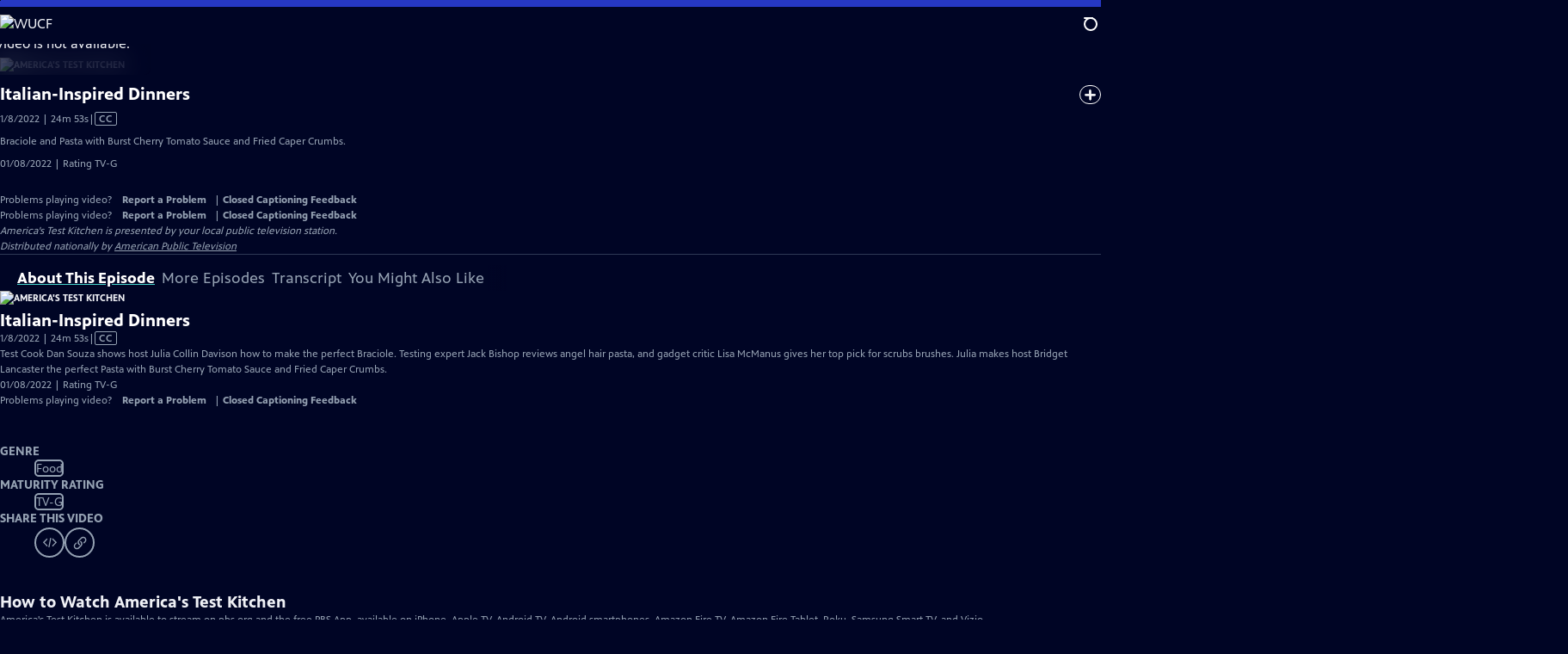

--- FILE ---
content_type: text/html; charset=utf-8
request_url: https://video.wucftv.org/video/italian-inspired-dinners-baN37w/
body_size: 98954
content:
<!DOCTYPE html><html lang="en" data-sentry-component="RootLayout" data-sentry-source-file="layout.tsx"><head><meta charSet="utf-8"/><meta name="viewport" content="width=device-width, initial-scale=1"/><link rel="preload" as="image" imageSrcSet="https://image.pbs.org/stations/wucf-white-cobranded-logo-xgf5nBw.png?format=avif&amp;resize=170x 1x, https://image.pbs.org/stations/wucf-white-cobranded-logo-xgf5nBw.png?format=avif&amp;resize=340x 2x"/><link rel="stylesheet" href="/_next/static/css/6e035228304f5463.css" data-precedence="next"/><link rel="stylesheet" href="/_next/static/css/044b2b9a5e220fef.css" data-precedence="next"/><link rel="stylesheet" href="/_next/static/css/2f761ede841ba21d.css" data-precedence="next"/><link rel="stylesheet" href="/_next/static/css/75deacd139a4ab84.css" data-precedence="next"/><link rel="stylesheet" href="/_next/static/css/70e57e6603582792.css" data-precedence="next"/><link rel="stylesheet" href="/_next/static/css/fecf553972b30453.css" data-precedence="next"/><link rel="stylesheet" href="/_next/static/css/580afb461843aa1e.css" data-precedence="next"/><link rel="stylesheet" href="/_next/static/css/b3dea9bc635fe196.css" data-precedence="next"/><link rel="stylesheet" href="/_next/static/css/a4bdf12af539ac5d.css" data-precedence="next"/><link rel="stylesheet" href="/_next/static/css/a5241ceefa341918.css" data-precedence="next"/><link rel="stylesheet" href="/_next/static/css/4ce9d9890279cbdf.css" data-precedence="next"/><link rel="stylesheet" href="/_next/static/css/14cd8600a4817b5b.css" data-precedence="next"/><link rel="stylesheet" href="/_next/static/css/8e0bb31405082193.css" data-precedence="next"/><link rel="stylesheet" href="/_next/static/css/3264308d44e03c22.css" data-precedence="next"/><link rel="stylesheet" href="/_next/static/css/d2f4da455f807e31.css" data-precedence="next"/><link rel="stylesheet" href="/_next/static/css/d33bd45bdf2c1d49.css" data-precedence="next"/><link rel="stylesheet" href="/_next/static/css/fc3ded6b8f3875c5.css" data-precedence="next"/><link rel="stylesheet" href="/_next/static/css/72c73963ef1136ec.css" data-precedence="next"/><link rel="stylesheet" href="/_next/static/css/bb8be170d513637c.css" data-precedence="next"/><link rel="stylesheet" href="/_next/static/css/984129ddfaf5b9db.css" data-precedence="next"/><link rel="stylesheet" href="/_next/static/css/8c18a36b5501e826.css" data-precedence="next"/><link rel="stylesheet" href="/_next/static/css/0ef5d5433a968154.css" data-precedence="next"/><link rel="stylesheet" href="/_next/static/css/eeed00b652d9c80c.css" data-precedence="next"/><link rel="stylesheet" href="/_next/static/css/c46de650adbf74c1.css" data-precedence="next"/><link rel="stylesheet" href="/_next/static/css/d3625219f2e2c860.css" data-precedence="next"/><link rel="stylesheet" href="/_next/static/css/13bdf6ce260068e0.css" data-precedence="next"/><link rel="stylesheet" href="/_next/static/css/2b04b904461d2cb0.css" data-precedence="next"/><link rel="stylesheet" href="/_next/static/css/104d147ffeff12c8.css" data-precedence="next"/><link rel="stylesheet" href="/_next/static/css/a57262c7eec3d409.css" data-precedence="next"/><link rel="stylesheet" href="/_next/static/css/b0af7986c1920e5f.css" data-precedence="next"/><link rel="stylesheet" href="/_next/static/css/a4d270565840d803.css" data-precedence="next"/><link rel="stylesheet" href="/_next/static/css/7d689af193da1380.css" data-precedence="next"/><link rel="stylesheet" href="/_next/static/css/c26ed911149aed17.css" data-precedence="next"/><link rel="stylesheet" href="/_next/static/css/f7081854eead4bbf.css" data-precedence="next"/><link rel="stylesheet" href="/_next/static/css/ab886763807799d9.css" data-precedence="next"/><link rel="stylesheet" href="/_next/static/css/c977658125bcdb8b.css" data-precedence="next"/><link rel="stylesheet" href="/_next/static/css/4c54b2fdfb2a3d0c.css" data-precedence="next"/><link rel="stylesheet" href="/_next/static/css/4948d8f7484b1b9b.css" data-precedence="next"/><link rel="stylesheet" href="/_next/static/css/74a139d22d37da9d.css" data-precedence="next"/><link rel="stylesheet" href="/_next/static/css/9f4f9415bd098d81.css" data-precedence="next"/><link rel="preload" as="script" fetchPriority="low" href="/_next/static/chunks/webpack-361347c2168b1a3f.js"/><script src="/_next/static/chunks/52774a7f-32eae456f134fe72.js" async=""></script><script src="/_next/static/chunks/4bd1b696-b7cf64366bf36739.js" async=""></script><script src="/_next/static/chunks/2721-07f70ad1dc1b70cd.js" async=""></script><script src="/_next/static/chunks/main-app-4402b09b383ab52f.js" async=""></script><script src="/_next/static/chunks/8047-bc5553731b50458d.js" async=""></script><script src="/_next/static/chunks/1682-c1a86103016466ea.js" async=""></script><script src="/_next/static/chunks/9299-54312d8543467a8a.js" async=""></script><script src="/_next/static/chunks/8500-35f8f3b7137f8ce2.js" async=""></script><script src="/_next/static/chunks/1619-b42d835b54cfbb55.js" async=""></script><script src="/_next/static/chunks/8129-93bae8c04a3fc2df.js" async=""></script><script src="/_next/static/chunks/8437-34aea2b7f9719e68.js" async=""></script><script src="/_next/static/chunks/3954-317b71a7e2e03a99.js" async=""></script><script src="/_next/static/chunks/879-8aa5fdc6d41b9a2b.js" async=""></script><script src="/_next/static/chunks/6650-bffae6f094500ef6.js" async=""></script><script src="/_next/static/chunks/3597-4a7c9261fd7cec43.js" async=""></script><script src="/_next/static/chunks/5397-5e50a6c6fb1d432f.js" async=""></script><script src="/_next/static/chunks/app/(main)/layout-9b51e37642c38059.js" async=""></script><script src="/_next/static/chunks/8418-9647881a4ff88dde.js" async=""></script><script src="/_next/static/chunks/9304-a1c6958dd6e8be57.js" async=""></script><script src="/_next/static/chunks/8180-0d7557c6a0967a21.js" async=""></script><script src="/_next/static/chunks/3083-a97bc678d3b5dc52.js" async=""></script><script src="/_next/static/chunks/9631-a730b43b1f361d39.js" async=""></script><script src="/_next/static/chunks/6492-f940fe01459c0a35.js" async=""></script><script src="/_next/static/chunks/app/(main)/video/%5Bslug%5D/page-0c250da6634382d5.js" async=""></script><link rel="preload" href="https://www.googletagmanager.com/gtm.js?id=GTM-TWTDGH&amp;l=GTMDataLayer" as="script"/><link rel="icon" href="/favicons/favicon.ico" sizes="48x48"/><link rel="icon" href="/favicons/favicon.svg" type="image/svg+xml"/><link rel="apple-touch-icon" href="/favicons/favicon-180x180.png"/><link rel="manifest" href="/manifest.webmanifest" crossorigin="use-credentials"/><title>America&#x27;s Test Kitchen | Italian-Inspired Dinners | Season 22 | WUCF</title><meta name="description" content="Braciole and Pasta with Burst Cherry Tomato Sauce and Fried Caper Crumbs."/><link rel="canonical" href="https://www.pbs.org/video/italian-inspired-dinners-baN37w/"/><meta property="og:title" content="America&#x27;s Test Kitchen | Italian-Inspired Dinners | Season 22"/><meta property="og:description" content="Braciole and Pasta with Burst Cherry Tomato Sauce and Fried Caper Crumbs."/><meta property="og:url" content="https://video.wucftv.org/video/italian-inspired-dinners-baN37w/"/><meta property="og:image" content="https://image.pbs.org/video-assets/JWsseVJ-asset-mezzanine-16x9-bRUWe56.jpg?focalcrop=1200x630x50x10&amp;format=auto"/><meta property="og:image:width" content="1200"/><meta property="og:image:height" content="630"/><meta property="og:type" content="video.tv_show"/><meta name="twitter:card" content="summary_large_image"/><meta name="twitter:title" content="America&#x27;s Test Kitchen | Italian-Inspired Dinners | Season 22"/><meta name="twitter:description" content="Braciole and Pasta with Burst Cherry Tomato Sauce and Fried Caper Crumbs."/><meta name="twitter:image" content="https://image.pbs.org/video-assets/JWsseVJ-asset-mezzanine-16x9-bRUWe56.jpg?focalcrop=1200x630x50x10&amp;format=auto"/><meta name="twitter:image:width" content="1200"/><meta name="twitter:image:height" content="630"/><meta name="sentry-trace" content="d00ac0383afa9bc486e3ced868c4b7a9-101030b3ffb4f2bb-1"/><meta name="baggage" content="sentry-environment=production,sentry-release=XjqILf-wT8H-dTQp_UZQF,sentry-public_key=288f494e62479c514a3e89974e97e130,sentry-trace_id=d00ac0383afa9bc486e3ced868c4b7a9,sentry-sample_rate=1,sentry-transaction=GET%20%2Fvideo%2F%5Bslug%5D,sentry-sampled=true"/><script src="/_next/static/chunks/polyfills-42372ed130431b0a.js" noModule=""></script></head><body><div hidden=""><!--$--><!--/$--></div><a href="#maincontent" class="SkipContent_skip_link__kuVZk" data-sentry-component="SkipContent" data-sentry-source-file="SkipContent.tsx">Skip to Main Content</a><header class="Navigation_navigation__WOPZ6" data-sentry-element="unknown" data-sentry-component="Navigation" data-sentry-source-file="Navigation.tsx"><nav class="UtilityNav_utility_nav__RVYA4" data-sentry-component="UtilityNav" data-sentry-source-file="UtilityNav.tsx"><a class="NavLink_nav_link__vGfsd UtilityNav_home_link__z1H7w UtilityNav_svp_home_link__q77Mn" data-sentry-element="Link" data-sentry-component="NavLink" data-sentry-source-file="NavLink.tsx" href="/"><img src="https://image.pbs.org/stations/wucf-white-cobranded-logo-xgf5nBw.png?format=avif&amp;resize=170x" srcSet="https://image.pbs.org/stations/wucf-white-cobranded-logo-xgf5nBw.png?format=avif&amp;resize=170x 1x, https://image.pbs.org/stations/wucf-white-cobranded-logo-xgf5nBw.png?format=avif&amp;resize=340x 2x" alt="WUCF" width="170" loading="eager" class="UtilityNav_svp_station_logo__wtcdA" data-sentry-component="ITSImage" data-sentry-source-file="ITSImage.tsx"/></a><ul class="UtilityNav_utility_nav_links___FAFA"><li class=""><a class="NavLink_nav_link__vGfsd" data-sentry-element="Link" data-sentry-component="NavLink" data-sentry-source-file="NavLink.tsx" href="/livestream/"><svg xmlns="http://www.w3.org/2000/svg" fill="none" viewBox="0 0 11 11" class="UtilityNav_live_tv_icon__FYPhL"><circle cx="5.475" cy="5.25" r="5" fill="#fff"></circle></svg>Live TV</a></li><li class=""><a class="NavLink_nav_link__vGfsd" data-sentry-element="Link" data-sentry-component="NavLink" data-sentry-source-file="NavLink.tsx" href="/shows/"><svg xmlns="http://www.w3.org/2000/svg" fill="none" viewBox="0 0 17 16" class="UtilityNav_shows_icon__9s3nS" data-sentry-element="ShowsIcon" data-sentry-source-file="UtilityNav.tsx"><path fill="#fff" d="M15.619 0H4.944a.857.857 0 0 0 0 1.713h9.817v9.816a.857.857 0 0 0 1.714 0V.856a.856.856 0 0 0-.856-.857"></path><path fill="#fff" d="M11.017 4.599H1.332a.857.857 0 0 0-.857.856v9.688c0 .473.384.857.857.857h9.685a.857.857 0 0 0 .857-.857V5.455a.855.855 0 0 0-.857-.856"></path></svg>Shows</a></li><li class="MyListMenuItem_my_list_menu_item___Ira6" data-sentry-component="MyListMenuItem" data-sentry-source-file="MyListMenuItem.tsx"><a class="NavLink_nav_link__vGfsd MyListMenuItem_my_list_link__JIqj2" data-sentry-element="Link" data-sentry-component="NavLink" data-sentry-source-file="NavLink.tsx" href="/my-list/"><svg xmlns="http://www.w3.org/2000/svg" fill="none" viewBox="0 0 21 16" class="MyListMenuItem_my_list_icon__no4QH" data-sentry-element="MyListIcon" data-sentry-source-file="MyListMenuItem.tsx"><path fill="#fff" d="m.386 7.854 6.121 6.809c.188.212.45.325.737.337.288 0 .55-.112.737-.325l11.88-12.78c.375-.4.35-1.036-.05-1.411a1.003 1.003 0 0 0-1.411.05L7.257 12.514 1.86 6.518A.993.993 0 0 0 .45 6.443c-.4.362-.438 1-.063 1.411"></path></svg>My List</a></li><li class="UtilityNav_push__48_uy DonateMenuItem_donate_menu_item__OXBc9" data-sentry-component="DonateMenuItem" data-sentry-source-file="DonateMenuItem.tsx"><a target="_blank" rel="noopener noreferrer" class="DonateMenuItem_donate_link__VSTJM" data-sentry-element="Link" data-sentry-source-file="DonateMenuItem.tsx" href="https://donate.wucf.org/wucf/INST-donate"><svg xmlns="http://www.w3.org/2000/svg" fill="none" viewBox="0 0 22 18" class="DonateMenuItem_donate_icon__XKfqd" data-sentry-element="DonateIcon" data-sentry-source-file="DonateMenuItem.tsx"><path fill="#D6383A" d="M21.765 5.812C21.765 2.596 19.169 0 15.977 0a5.77 5.77 0 0 0-4.597 2.276A5.77 5.77 0 0 0 6.784 0C3.592 0 .995 2.607.995 5.812c0 1.678.703 3.184 1.83 4.242l6.96 7.234s1.542 1.602 3.138 0l6.98-7.202a5.82 5.82 0 0 0 1.862-4.274"></path></svg>Donate</a><div class="DonateMenuItem_donate_menu__AGzJD"><div class="DonateMenuItem_donate_menu_inner__aOEH4"><img src="https://image.pbs.org/stations/wucf-white-cobranded-logo-xgf5nBw.png?format=avif&amp;resize=165x" srcSet="https://image.pbs.org/stations/wucf-white-cobranded-logo-xgf5nBw.png?format=avif&amp;resize=165x 1x, https://image.pbs.org/stations/wucf-white-cobranded-logo-xgf5nBw.png?format=avif&amp;resize=330x 2x" alt="WUCF" width="165" loading="lazy" data-sentry-component="ITSImage" data-sentry-source-file="ITSImage.tsx"/><p class="DonateMenuItem_donate_menu_intro__AERiC">Support your local PBS station in our mission to inspire, enrich, and educate.</p><a class="Button_red__yRjtA Button_max__845GH" data-sentry-element="Element" data-sentry-component="LinkButton" data-sentry-source-file="LinkButton.tsx" href="https://donate.wucf.org/wucf/INST-donate">Donate to <!-- -->WUCF</a><img alt="" aria-hidden="true" data-sentry-element="Image" data-sentry-source-file="DonateMenuItem.tsx" loading="lazy" width="263" height="204" decoding="async" data-nimg="1" class="DonateMenuItem_donate_illustration__wJ013" style="color:transparent" src="/_next/static/media/woman-with-plant.bbd6692f.svg"/></div></div></li></ul><div class="SignInOrProfile_sign_in_or_profile_svp__GQD1z undefined"></div><div class="SearchMenu_search_menu_wrapper__UsEs5"><button aria-label="Open Search Menu" role="button" class="SearchButtonLink_search_button__j_LDZ"><div class="SearchButtonLink_search_icon__JAtQa" aria-hidden="true"><div class="SearchButtonLink_circle__vPob5"></div><div class="SearchButtonLink_line_1__A3F1d"></div><div class="SearchButtonLink_line_2__5QtC3"></div><div class="SearchButtonLink_line_3__X_Hhu"></div></div></button><a class="NavLink_nav_link__vGfsd SearchButtonLink_search_link__qizpE SearchMenu_search_link__shFBA" data-sentry-element="Link" data-sentry-component="NavLink" data-sentry-source-file="NavLink.tsx" href="/search/"><span class="visuallyhidden">Search</span><div class="SearchButtonLink_search_icon__JAtQa" aria-hidden="true"><div class="SearchButtonLink_circle__vPob5"></div><div class="SearchButtonLink_line_1__A3F1d"></div><div class="SearchButtonLink_line_2__5QtC3"></div><div class="SearchButtonLink_line_3__X_Hhu"></div></div></a><div class="SearchMenu_search_menu__bpG8o"><div class="SearchMenu_search_menu_inner__M0ieO"><form class="SearchMenu_search_form__LIshL" action="/search/"><input type="search" aria-label="Search PBS" placeholder="Search" class="SearchMenu_search_input__5IybF" name="q"/><button type="submit" aria-label="Go" class="SearchMenu_search_submit_button__tPCwh"><svg xmlns="http://www.w3.org/2000/svg" fill="none" viewBox="0 0 20 20"><path d="m19.538 18.17-.029-.029.015-.014-5.53-5.53c2.374-3.072 2.16-7.493-.655-10.308a7.805 7.805 0 0 0-11.046 0 7.8 7.8 0 0 0 0 11.047 7.8 7.8 0 0 0 5.516 2.289c1.635 0 3.27-.512 4.635-1.522l5.559 5.56.028.028a1.073 1.073 0 0 0 1.507 0c.412-.441.412-1.11 0-1.521M3.8 11.828a5.7 5.7 0 0 1-1.664-4.024c0-1.521.597-2.943 1.664-4.009a5.66 5.66 0 0 1 4.009-1.663c1.521 0 2.943.597 4.009 1.663a5.66 5.66 0 0 1 1.663 4.01c0 1.279-.412 2.487-1.18 3.468l-1.023 1.024a5.65 5.65 0 0 1-3.47 1.18 5.59 5.59 0 0 1-4.008-1.65"></path></svg></button></form></div></div></div><div class="MobileMenu_mobile_menu_wrapper__qoErt"><button aria-label="Open Main Menu" role="button" class="MobileMenuButton_mobile_menu_button__VpQF2" data-sentry-component="MobileMenuButton" data-sentry-source-file="MobileMenuButton.tsx"><div aria-hidden="true" class="MobileMenuButton_hamburger__No3iT"><span class="MobileMenuButton_hamburger_line__bQR91"></span><span class="MobileMenuButton_hamburger_line__bQR91"></span><span class="MobileMenuButton_hamburger_line__bQR91"></span><span class="MobileMenuButton_hamburger_line__bQR91"></span></div></button><nav class="MobileMenu_mobile_menu__ytnrh"><div class="MobileMenu_mobile_menu_inner__ZbGli"><div class="MobileMenu_genres_toggle__zqRGZ"><svg xmlns="http://www.w3.org/2000/svg" fill="none" viewBox="0 0 17 17"><rect width="7.149" height="7.149" x="0.961" y="0.719" fill="#fff" rx="1"></rect><rect width="7.149" height="7.149" x="9.642" y="0.719" fill="#fff" rx="1"></rect><rect width="7.149" height="7.149" x="0.961" y="9.57" fill="#fff" rx="1"></rect><rect width="7.149" height="7.149" x="9.642" y="9.57" fill="#fff" rx="1"></rect></svg><button class="MobileMenu_genres_button__hCpL5" role="button">Genres</button></div><ul class="MobileMenu_genre_links__Uor0o" data-sentry-component="MobileMenuGenres" data-sentry-source-file="MobileMenu.tsx"><li><a class="NavLink_nav_link__vGfsd MobileMenu_mobile_menu_genre_nav_link__BbTpJ" data-sentry-element="Link" data-sentry-component="NavLink" data-sentry-source-file="NavLink.tsx" href="/explore/passport/"><svg xmlns="http://www.w3.org/2000/svg" fill="none" viewBox="0 0 18 19" class="MobileMenu_passport_compass__b0NnT"><circle cx="9" cy="9.5" r="9" fill="#5680FF"></circle><path fill="#fff" fill-rule="evenodd" d="M.919 9.535c0-4.426 3.62-8.027 8.07-8.027s8.07 3.601 8.07 8.027c0 4.427-3.62 8.028-8.07 8.028S.919 13.962.919 9.535m6.498-1.562 1.54-5.215c-3.733.017-6.766 3.034-6.783 6.748zM2.174 9.566 7.417 11.1l1.54 5.215c-3.733-.016-6.766-3.034-6.783-6.748Zm6.846 6.748 1.54-5.215 5.243-1.533c-.017 3.714-3.05 6.732-6.783 6.748m6.784-6.808c-.017-3.714-3.05-6.731-6.783-6.748l1.54 5.215z" clip-rule="evenodd"></path><path fill="#fff" fill-rule="evenodd" d="m6.934 6.508-.224.76-.765.224-1.19-2.168 2.18 1.184Zm6.288-1.184-1.19 2.168-.764-.223-.225-.761 2.18-1.184Zm-2.179 7.239.225-.761.765-.224 1.19 2.168zm-5.099-.985-1.19 2.168 2.18-1.183-.224-.761z" clip-rule="evenodd"></path></svg>Best of PBS Passport</a></li><li><a class="NavLink_nav_link__vGfsd MobileMenu_mobile_menu_genre_nav_link__BbTpJ" data-sentry-element="Link" data-sentry-component="NavLink" data-sentry-source-file="NavLink.tsx" href="/explore/arts/">Arts &amp; Music</a></li><li><a class="NavLink_nav_link__vGfsd MobileMenu_mobile_menu_genre_nav_link__BbTpJ" data-sentry-element="Link" data-sentry-component="NavLink" data-sentry-source-file="NavLink.tsx" href="/explore/culture/">Culture</a></li><li><a class="NavLink_nav_link__vGfsd MobileMenu_mobile_menu_genre_nav_link__BbTpJ" data-sentry-element="Link" data-sentry-component="NavLink" data-sentry-source-file="NavLink.tsx" href="/explore/documentaries-and-indie-films/">Documentaries &amp; Indie Films</a></li><li><a class="NavLink_nav_link__vGfsd MobileMenu_mobile_menu_genre_nav_link__BbTpJ" data-sentry-element="Link" data-sentry-component="NavLink" data-sentry-source-file="NavLink.tsx" href="/explore/drama/">Drama</a></li><li><a class="NavLink_nav_link__vGfsd MobileMenu_mobile_menu_genre_nav_link__BbTpJ" data-sentry-element="Link" data-sentry-component="NavLink" data-sentry-source-file="NavLink.tsx" href="/explore/henry-louis-gates-jr/">Dr. Henry Louis Gates Jr.</a></li><li><a class="NavLink_nav_link__vGfsd MobileMenu_mobile_menu_genre_nav_link__BbTpJ" data-sentry-element="Link" data-sentry-component="NavLink" data-sentry-source-file="NavLink.tsx" href="/explore/pbs-america-at-250/">PBS America @ 250</a></li><li><a class="NavLink_nav_link__vGfsd MobileMenu_mobile_menu_genre_nav_link__BbTpJ" data-sentry-element="Link" data-sentry-component="NavLink" data-sentry-source-file="NavLink.tsx" href="/explore/food/">Food</a></li><li><a class="NavLink_nav_link__vGfsd MobileMenu_mobile_menu_genre_nav_link__BbTpJ" data-sentry-element="Link" data-sentry-component="NavLink" data-sentry-source-file="NavLink.tsx" href="/explore/history/">History</a></li><li><a class="NavLink_nav_link__vGfsd MobileMenu_mobile_menu_genre_nav_link__BbTpJ" data-sentry-element="Link" data-sentry-component="NavLink" data-sentry-source-file="NavLink.tsx" href="/explore/home-and-how-to/">Home &amp; How-To</a></li><li><a class="NavLink_nav_link__vGfsd MobileMenu_mobile_menu_genre_nav_link__BbTpJ" data-sentry-element="Link" data-sentry-component="NavLink" data-sentry-source-file="NavLink.tsx" href="/explore/news-and-public-affairs/">News &amp; Public Affairs</a></li><li><a class="NavLink_nav_link__vGfsd MobileMenu_mobile_menu_genre_nav_link__BbTpJ" data-sentry-element="Link" data-sentry-component="NavLink" data-sentry-source-file="NavLink.tsx" href="/explore/science-and-nature/">Science &amp; Nature</a></li></ul><ul class="MobileMenu_links__b38Gw"><li><a class="NavLink_nav_link__vGfsd" data-sentry-element="Link" data-sentry-component="NavLink" data-sentry-source-file="NavLink.tsx" href="/livestream/"><svg xmlns="http://www.w3.org/2000/svg" fill="none" viewBox="0 0 11 11" class="MobileMenu_live_tv_icon__AiDKv"><circle cx="5.475" cy="5.25" r="5" fill="#fff"></circle></svg>Live TV</a></li><li><a class="NavLink_nav_link__vGfsd" data-sentry-element="Link" data-sentry-component="NavLink" data-sentry-source-file="NavLink.tsx" href="/shows/"><svg xmlns="http://www.w3.org/2000/svg" fill="none" viewBox="0 0 17 16"><path fill="#fff" d="M15.619 0H4.944a.857.857 0 0 0 0 1.713h9.817v9.816a.857.857 0 0 0 1.714 0V.856a.856.856 0 0 0-.856-.857"></path><path fill="#fff" d="M11.017 4.599H1.332a.857.857 0 0 0-.857.856v9.688c0 .473.384.857.857.857h9.685a.857.857 0 0 0 .857-.857V5.455a.855.855 0 0 0-.857-.856"></path></svg>Shows</a></li><li><a class="NavLink_nav_link__vGfsd" data-sentry-element="Link" data-sentry-component="NavLink" data-sentry-source-file="NavLink.tsx" href="/my-list/shows/"><svg xmlns="http://www.w3.org/2000/svg" fill="none" viewBox="0 0 21 16"><path fill="#fff" d="m.386 7.854 6.121 6.809c.188.212.45.325.737.337.288 0 .55-.112.737-.325l11.88-12.78c.375-.4.35-1.036-.05-1.411a1.003 1.003 0 0 0-1.411.05L7.257 12.514 1.86 6.518A.993.993 0 0 0 .45 6.443c-.4.362-.438 1-.063 1.411"></path></svg>My List</a></li><li><a href="https://donate.wucf.org/wucf/INST-donate"><svg xmlns="http://www.w3.org/2000/svg" fill="none" viewBox="0 0 22 18"><path fill="#D6383A" d="M21.765 5.812C21.765 2.596 19.169 0 15.977 0a5.77 5.77 0 0 0-4.597 2.276A5.77 5.77 0 0 0 6.784 0C3.592 0 .995 2.607.995 5.812c0 1.678.703 3.184 1.83 4.242l6.96 7.234s1.542 1.602 3.138 0l6.98-7.202a5.82 5.82 0 0 0 1.862-4.274"></path></svg>Donate</a></li><li class="MobileMenu_personal__D93vd"><button class="Button_white_ghost___J9w4 Button_max__845GH" data-sentry-component="Button" data-sentry-source-file="Button.tsx">Sign In</button></li></ul></div></nav></div></nav></header><main id="maincontent" tabindex="0"><script type="application/ld+json">{"@context":"https://schema.org","@type":"TVEpisode","@id":"https://video.wucftv.org/video/italian-inspired-dinners-baN37w/","url":"https://video.wucftv.org/video/italian-inspired-dinners-baN37w/","partOfTVSeries":{"@type":"TVSeries","name":"America's Test Kitchen"},"name":"Italian-Inspired Dinners","partOfSeason":{"@type":"TVSeason","seasonNumber":22},"contentRating":"TV-G","description":"Test Cook Dan Souza shows host Julia Collin Davison how to make the perfect Braciole. Testing expert Jack Bishop reviews angel hair pasta, and gadget critic Lisa McManus gives her top pick for scrubs brushes. Julia makes host Bridget Lancaster the perfect Pasta with Burst Cherry Tomato Sauce and Fried Caper Crumbs.","datePublished":"2022-01-08","dateCreated":"2022-01-08","duration":"P1493S","episodeNumber":"1/8/2022","thumbnailUrl":"https://image.pbs.org/video-assets/JWsseVJ-asset-mezzanine-16x9-bRUWe56.jpg","image":"https://image.pbs.org/video-assets/JWsseVJ-asset-mezzanine-16x9-bRUWe56.jpg","isAccessibleForFree":false,"potentialAction":[{"@type":"WatchAction","target":{"@type":"EntryPoint","urlTemplate":"https://video.wucftv.org/video/italian-inspired-dinners-baN37w/","actionPlatform":["http://schema.org/DesktopWebPlatform","http://schema.org/MobileWebPlatform"]}}],"video":{"@context":"https://schema.org","@type":"VideoObject","name":"Italian-Inspired Dinners","description":"Test Cook Dan Souza shows host Julia Collin Davison how to make the perfect Braciole. Testing expert Jack Bishop reviews angel hair pasta, and gadget critic Lisa McManus gives her top pick for scrubs brushes. Julia makes host Bridget Lancaster the perfect Pasta with Burst Cherry Tomato Sauce and Fried Caper Crumbs.","thumbnailUrl":"https://image.pbs.org/video-assets/JWsseVJ-asset-mezzanine-16x9-bRUWe56.jpg","uploadDate":null,"datePublished":null,"duration":"P1493S"}}</script><div data-sentry-element="unknown" data-sentry-source-file="PageTransition.tsx" style="opacity:0;transform:translateY(20px)"><div class="AboutThisVideo_about_this_video__wyt5m AboutThisVideo_above_tabs__dDA6F" data-sentry-component="AboutThisVideo" data-sentry-source-file="AboutThisVideo.tsx"><a class="AboutThisVideo_ancestor_link__5BZ4X" data-sentry-element="Link" data-sentry-source-file="AboutThisVideo.tsx" href="/show/americas-test-kitchen-from-cooks-illustrated/"><img src="https://image.pbs.org/contentchannels/oC0gFfL-white-logo-41-PGekYia.png?format=avif&amp;resize=200x" srcSet="https://image.pbs.org/contentchannels/oC0gFfL-white-logo-41-PGekYia.png?format=avif&amp;resize=200x 1x, https://image.pbs.org/contentchannels/oC0gFfL-white-logo-41-PGekYia.png?format=avif&amp;resize=400x 2x" alt="America&#x27;s Test Kitchen" width="200" loading="lazy" class="AboutThisVideo_ancestor_logo__3hTHD" data-sentry-component="ITSImage" data-sentry-source-file="ITSImage.tsx"/></a><h1 class="AboutThisVideo_video_title__xCysd">Italian-Inspired Dinners</h1><p class="AboutThisVideo_video_summary__58lxH">1/8/2022 | 24m 53s<span><span class="visuallyhidden">Video has <!-- -->Closed Captions</span><span aria-hidden="true" class="AccessibilityIcons_accessibility_icons_icons__WLoMC"> | <span class="AccessibilityIcons_icon__mr09m" data-sentry-component="Icon" data-sentry-source-file="AccessibilityIcons.tsx">CC</span></span></span></p><p class="AboutThisVideo_description_short__61u9A">Braciole and Pasta with Burst Cherry Tomato Sauce and Fried Caper Crumbs.</p><p class="AboutThisVideo_description_long__PmChH">Test Cook Dan Souza shows host Julia Collin Davison how to make the perfect Braciole. Testing expert Jack Bishop reviews angel hair pasta, and gadget critic Lisa McManus gives her top pick for scrubs brushes. Julia makes host Bridget Lancaster the perfect Pasta with Burst Cherry Tomato Sauce and Fried Caper Crumbs.</p><p class="AiringExpiringRating_aired_expired_rating__kMZf8 AboutThisVideo_video_airing_expiring_rating_info__PLESg" data-sentry-component="AiringExpiringRating" data-sentry-source-file="AiringExpiringRating.tsx">01/08/2022 | Rating TV-G</p><p class="AboutThisVideo_video_help__xb35_ VideoHelp_video_help__PA9IM">Problems playing video?  <button class="VideoHelp_report_a_problem_button___utxR">Report a Problem</button> | <a href="https://help.pbs.org/support/solutions/articles/5000673858-i-don-t-see-closed-captions-on-the-video-i-m-watching" target="_blank">Closed Captioning Feedback</a></p><dialog class="Modal_modal__tv1jq ReportAProblemModal_report_a_problem_modal__GwVqk" data-sentry-component="Modal" data-sentry-source-file="Modal.tsx"><div><div class="ReportAProblemModal_report_a_problem_modal__inner__9TX9G"><div class="ReportAProblemModal_report_a_problem_modal__default__fKyap"><h2>Report a Problem</h2><p>Before you submit an error, please consult our <a href="https://help.pbs.org/support/solutions/12000002757" target="_blank">Video Help page</a>.</p><label for="problem-type">Type of Error</label><select name="problem-type" id="problem-type"><option value="does-not-load" selected="">Video doesn’t load</option><option value="does-not-play">Video loads, but doesn’t play</option><option value="video-jumps-back-forward">Video jumps back/forward</option><option value="only-audio-is-streaming">Only audio is streaming</option><option value="sponsorship-playback-error">Sponsorship playback error</option><option value="other">Other</option></select><div class="ReportAProblemModal_report_a_problem_modal__buttons__TNnVA"><button class="Button_white___A2rv" data-sentry-component="Button" data-sentry-source-file="Button.tsx">Submit</button><button class="Button_white_ghost___J9w4" data-sentry-component="Button" data-sentry-source-file="Button.tsx">Cancel</button></div></div></div><button class="Modal_btn__close__YK4di" aria-label="Close"><svg xmlns="http://www.w3.org/2000/svg" viewBox="0 0 34 35" data-sentry-element="CloseIcon" data-sentry-source-file="Modal.tsx"><path d="M19.358 17.782 33.24 3.9a1.846 1.846 0 0 0 0-2.588 1.846 1.846 0 0 0-2.588 0L16.77 15.429 3.123 1.547a1.846 1.846 0 0 0-2.589 0 1.846 1.846 0 0 0 0 2.588l13.883 13.883L.534 31.664a1.846 1.846 0 0 0 0 2.588 1.846 1.846 0 0 0 2.589 0L17.005 20.37l13.882 13.883a1.846 1.846 0 0 0 2.588 0 1.846 1.846 0 0 0 0-2.588z"></path></svg></button></div></dialog></div><div class="SponsorshipVideoHelpRow_sponsorship_video_help_row__SptIe sponsorship_row__top"><div><p class="SponsorshipVideoHelpRow_sponsorship_video_help_row_video_help__m3VFd VideoHelp_video_help__PA9IM">Problems playing video?  <button class="VideoHelp_report_a_problem_button___utxR">Report a Problem</button> | <a href="https://help.pbs.org/support/solutions/articles/5000673858-i-don-t-see-closed-captions-on-the-video-i-m-watching" target="_blank">Closed Captioning Feedback</a></p><dialog class="Modal_modal__tv1jq ReportAProblemModal_report_a_problem_modal__GwVqk" data-sentry-component="Modal" data-sentry-source-file="Modal.tsx"><div><div class="ReportAProblemModal_report_a_problem_modal__inner__9TX9G"><div class="ReportAProblemModal_report_a_problem_modal__default__fKyap"><h2>Report a Problem</h2><p>Before you submit an error, please consult our <a href="https://help.pbs.org/support/solutions/12000002757" target="_blank">Video Help page</a>.</p><label for="problem-type">Type of Error</label><select name="problem-type" id="problem-type"><option value="does-not-load" selected="">Video doesn’t load</option><option value="does-not-play">Video loads, but doesn’t play</option><option value="video-jumps-back-forward">Video jumps back/forward</option><option value="only-audio-is-streaming">Only audio is streaming</option><option value="sponsorship-playback-error">Sponsorship playback error</option><option value="other">Other</option></select><div class="ReportAProblemModal_report_a_problem_modal__buttons__TNnVA"><button class="Button_white___A2rv" data-sentry-component="Button" data-sentry-source-file="Button.tsx">Submit</button><button class="Button_white_ghost___J9w4" data-sentry-component="Button" data-sentry-source-file="Button.tsx">Cancel</button></div></div></div><button class="Modal_btn__close__YK4di" aria-label="Close"><svg xmlns="http://www.w3.org/2000/svg" viewBox="0 0 34 35" data-sentry-element="CloseIcon" data-sentry-source-file="Modal.tsx"><path d="M19.358 17.782 33.24 3.9a1.846 1.846 0 0 0 0-2.588 1.846 1.846 0 0 0-2.588 0L16.77 15.429 3.123 1.547a1.846 1.846 0 0 0-2.589 0 1.846 1.846 0 0 0 0 2.588l13.883 13.883L.534 31.664a1.846 1.846 0 0 0 0 2.588 1.846 1.846 0 0 0 2.589 0L17.005 20.37l13.882 13.883a1.846 1.846 0 0 0 2.588 0 1.846 1.846 0 0 0 0-2.588z"></path></svg></button></div></dialog><div class="SponsorshipText_sponsorship_text__BpBXP visible_above_sm" data-sentry-component="SponsorshipText" data-sentry-source-file="SponsorshipText.tsx"><p>America&#x27;s Test Kitchen<!-- --> is presented by your local public television station.</p><p><span>Distributed nationally by <a href="https://aptonline.org/catalog/AMERICA-S-TEST-KITCHEN-FROM-COOK-S-ILLUSTRATED-Season-21">American Public Television</a></span></p></div></div></div><div class="TabContainer_tab_container__rdfS6" data-sentry-component="TabContainerProps" data-sentry-source-file="TabContainer.tsx"><ul class="TabContainer_tabs__PStha" role="tablist"><li role="presentation" data-sentry-component="Tab" data-sentry-source-file="Tab.tsx"><a id="tab1" class="Tab_tab_link__R2uTt Tab_is_active__X1_14" href="#About This Episode" role="tab">About This Episode</a></li><li role="presentation" data-sentry-component="Tab" data-sentry-source-file="Tab.tsx"><a id="tab2" class="Tab_tab_link__R2uTt false" href="#More Episodes" tabindex="-1" role="tab">More Episodes</a></li><li role="presentation" data-sentry-component="Tab" data-sentry-source-file="Tab.tsx"><a id="tab3" class="Tab_tab_link__R2uTt false" href="#Transcript" tabindex="-1" role="tab">Transcript</a></li><li role="presentation" data-sentry-component="Tab" data-sentry-source-file="Tab.tsx"><a id="tab4" class="Tab_tab_link__R2uTt false" href="#You Might Also Like" tabindex="-1" role="tab">You Might Also Like</a></li></ul><div class="TabContainer_tab_sections__1vOa5"><section aria-labelledby="tab1" class="TabContainer_tab_panel__08wWN" id="section1" role="tabpanel" tabindex="-1"><div class="AboutThisVideoTab_about_this_video_tab_container__lK1fa" data-sentry-component="AboutThisVideoTab" data-sentry-source-file="AboutThisVideoTab.tsx"><div class="AboutThisVideoTab_about_this_video_tab__tketp"><div class="AboutThisVideo_about_this_video__wyt5m AboutThisVideo_in_tab__00Axg" data-sentry-component="AboutThisVideo" data-sentry-source-file="AboutThisVideo.tsx"><a class="AboutThisVideo_ancestor_link__5BZ4X" data-sentry-element="Link" data-sentry-source-file="AboutThisVideo.tsx" href="/show/americas-test-kitchen-from-cooks-illustrated/"><img src="https://image.pbs.org/contentchannels/oC0gFfL-white-logo-41-PGekYia.png?format=avif&amp;resize=200x" srcSet="https://image.pbs.org/contentchannels/oC0gFfL-white-logo-41-PGekYia.png?format=avif&amp;resize=200x 1x, https://image.pbs.org/contentchannels/oC0gFfL-white-logo-41-PGekYia.png?format=avif&amp;resize=400x 2x" alt="America&#x27;s Test Kitchen" width="200" loading="lazy" class="AboutThisVideo_ancestor_logo__3hTHD" data-sentry-component="ITSImage" data-sentry-source-file="ITSImage.tsx"/></a><h1 class="AboutThisVideo_video_title__xCysd">Italian-Inspired Dinners</h1><p class="AboutThisVideo_video_summary__58lxH">1/8/2022 | 24m 53s<span><span class="visuallyhidden">Video has <!-- -->Closed Captions</span><span aria-hidden="true" class="AccessibilityIcons_accessibility_icons_icons__WLoMC"> | <span class="AccessibilityIcons_icon__mr09m" data-sentry-component="Icon" data-sentry-source-file="AccessibilityIcons.tsx">CC</span></span></span></p><p class="AboutThisVideo_description_long__PmChH">Test Cook Dan Souza shows host Julia Collin Davison how to make the perfect Braciole. Testing expert Jack Bishop reviews angel hair pasta, and gadget critic Lisa McManus gives her top pick for scrubs brushes. Julia makes host Bridget Lancaster the perfect Pasta with Burst Cherry Tomato Sauce and Fried Caper Crumbs.</p><p class="AiringExpiringRating_aired_expired_rating__kMZf8 AboutThisVideo_video_airing_expiring_rating_info__PLESg" data-sentry-component="AiringExpiringRating" data-sentry-source-file="AiringExpiringRating.tsx">01/08/2022 | Rating TV-G</p><p class="AboutThisVideo_video_help__xb35_ VideoHelp_video_help__PA9IM">Problems playing video?  <button class="VideoHelp_report_a_problem_button___utxR">Report a Problem</button> | <a href="https://help.pbs.org/support/solutions/articles/5000673858-i-don-t-see-closed-captions-on-the-video-i-m-watching" target="_blank">Closed Captioning Feedback</a></p><dialog class="Modal_modal__tv1jq ReportAProblemModal_report_a_problem_modal__GwVqk" data-sentry-component="Modal" data-sentry-source-file="Modal.tsx"><div><div class="ReportAProblemModal_report_a_problem_modal__inner__9TX9G"><div class="ReportAProblemModal_report_a_problem_modal__default__fKyap"><h2>Report a Problem</h2><p>Before you submit an error, please consult our <a href="https://help.pbs.org/support/solutions/12000002757" target="_blank">Video Help page</a>.</p><label for="problem-type">Type of Error</label><select name="problem-type" id="problem-type"><option value="does-not-load" selected="">Video doesn’t load</option><option value="does-not-play">Video loads, but doesn’t play</option><option value="video-jumps-back-forward">Video jumps back/forward</option><option value="only-audio-is-streaming">Only audio is streaming</option><option value="sponsorship-playback-error">Sponsorship playback error</option><option value="other">Other</option></select><div class="ReportAProblemModal_report_a_problem_modal__buttons__TNnVA"><button class="Button_white___A2rv" data-sentry-component="Button" data-sentry-source-file="Button.tsx">Submit</button><button class="Button_white_ghost___J9w4" data-sentry-component="Button" data-sentry-source-file="Button.tsx">Cancel</button></div></div></div><button class="Modal_btn__close__YK4di" aria-label="Close"><svg xmlns="http://www.w3.org/2000/svg" viewBox="0 0 34 35" data-sentry-element="CloseIcon" data-sentry-source-file="Modal.tsx"><path d="M19.358 17.782 33.24 3.9a1.846 1.846 0 0 0 0-2.588 1.846 1.846 0 0 0-2.588 0L16.77 15.429 3.123 1.547a1.846 1.846 0 0 0-2.589 0 1.846 1.846 0 0 0 0 2.588l13.883 13.883L.534 31.664a1.846 1.846 0 0 0 0 2.588 1.846 1.846 0 0 0 2.589 0L17.005 20.37l13.882 13.883a1.846 1.846 0 0 0 2.588 0 1.846 1.846 0 0 0 0-2.588z"></path></svg></button></div></dialog></div><div class="ContentMetadata_content_metadata__qJwS_ AboutThisVideoTab_content_metadata__yNw1V" data-sentry-component="VideoContentMetadata" data-sentry-source-file="VideoContentMetadata.tsx"><div class="ContentMetadata_content_metadata__genre__lIRzG"><h3 class="ContentMetadata_content_metadata__sub_title__lefBU">Genre</h3><ul class="ContentMetadata_content_metadata__genre_badges__INsES"><li><a class="Badge_genre___xMWW" data-sentry-element="Link" data-sentry-component="GenreBadge" data-sentry-source-file="GenreBadge.tsx" href="/explore/food/">Food</a></li></ul></div><div class="ContentMetadata_content_metadata__rating__83PDa"><h3 class="ContentMetadata_content_metadata__sub_title__lefBU">Maturity Rating</h3><ul><li><span class="Badge_yellow__Ew4BW Badge_rating__dqfZC" data-sentry-component="Badge" data-sentry-source-file="Badge.tsx">TV-G</span></li></ul></div><div class="ContentMetadata_content_metadata__share_this_video__N0PEL"><h3 class="ContentMetadata_content_metadata__sub_title__lefBU">Share This Video</h3><ul class="ContentMetadata_content_metadata__share_this_video__links__J7nSO"><li data-sentry-component="EmbedModalButton" data-sentry-source-file="EmbedModalButton.tsx"><button class="ContentMetadata_content_metadata__qJwS_ ContentMetadata_content_metadata__share_this_video__links__embed_button__0cxyp"><svg xmlns="http://www.w3.org/2000/svg" fill="#fff" aria-hidden="true" class="embed-lg_svg__pbs-component-embed" viewBox="0 0 275.26 183.09" data-sentry-element="EmbedIcon" data-sentry-source-file="EmbedModalButton.tsx"><path d="M144.05 2.3a2.88 2.88 0 0 1 3.4-2.24L163 3.28a2.88 2.88 0 0 1 2.22 3.4l-36.11 174.11a2.88 2.88 0 0 1-3.39 2.24l-15.52-3.22a2.88 2.88 0 0 1-2.22-3.4zM30.72 88.24l61.1-61.1a2.88 2.88 0 0 0 0-4.07l-12-12a2.88 2.88 0 0 0-4.07 0L.84 86a2.88 2.88 0 0 0 0 4.07l.16.16a2.85 2.85 0 0 0 .69 1.11l74.92 74.92a2.88 2.88 0 0 0 4.07 0l12-12a2.87 2.87 0 0 0 0-4.07zm213.52 0-61.68-61.7a2.88 2.88 0 0 1 0-4.07l12.14-12.13a2.88 2.88 0 0 1 4.07 0L274.42 86a2.88 2.88 0 0 1 0 4.07l-.17.17a2.84 2.84 0 0 1-.69 1.12L197.9 167a2.88 2.88 0 0 1-4.07 0l-12.13-12.15a2.88 2.88 0 0 1 0-4.07z" class="embed-lg_svg__cls-1"></path></svg></button><dialog class="Modal_modal__tv1jq EmbedModal_embed_modal__Cy2A7" data-sentry-component="Modal" data-sentry-source-file="Modal.tsx"><div><div class="EmbedModal_embed_modal__dialog__D0noj"><div class="EmbedModal_embed_modal__topbar__Ne1Xd"><h2 class="EmbedModal_embed_modal__topbar_title__9rgUm">Embed Video</h2></div><div><div class="EmbedModal_embed_modal__info__HYg9h"><img src="https://image.pbs.org/video-assets/JWsseVJ-asset-mezzanine-16x9-bRUWe56.jpg?format=avif&amp;resize=185x104" srcSet="https://image.pbs.org/video-assets/JWsseVJ-asset-mezzanine-16x9-bRUWe56.jpg?format=avif&amp;resize=185x104 1x, https://image.pbs.org/video-assets/JWsseVJ-asset-mezzanine-16x9-bRUWe56.jpg?format=avif&amp;resize=370x208 2x" alt="Italian-Inspired Dinners" width="185" height="104" loading="lazy" class="EmbedModal_embed_modal__image__bpE6l" data-sentry-component="ITSImage" data-sentry-source-file="ITSImage.tsx"/><p class="EmbedModal_embed_modal__show_title__2X70r">America&#x27;s Test Kitchen</p><h3 class="EmbedModal_embed_modal__video_title__nG5cJ">Italian-Inspired Dinners</h3><p class="EmbedModal_embed_modal__meta__wRoUr">S<!-- -->22<!-- --> Ep<!-- -->NaN</p></div><h3 class="EmbedModal_embed_modal__iframe_title__VESjR">Fixed iFrame</h3><div class="EmbedModal_embed_modal__edit_dimensions__pSP87"><label for="embed-width">Width: <span class="visuallyhidden">in pixels</span></label><input type="number" id="embed-width" min="320" step="1" name="width" value="512"/><span aria-hidden="true">px</span><label for="embed-height">Height: <span class="visuallyhidden">in pixels</span></label><input type="number" id="embed-height" min="258" step="1" name="height" value="332"/><span aria-hidden="true">px</span></div><div class="EmbedModal_embed_modal__input_button__nn4Ct"><input id="fixed-iframe-text" aria-labelledby="fixed-iframe-title" class="EmbedModal_embed_modal__text_for_copying__nj29_" type="text" aria-hidden="true" readOnly="" value="&lt;iframe width=&quot;512&quot; height=&quot;332&quot; src=&quot;https://player.pbs.org/viralplayer/3065327264/&quot; allowfullscreen allow=&quot;encrypted-media&quot; style=&quot;border: 0;&quot;&gt;&lt;/iframe&gt;"/><button data-copy-target="fixed-iframe-text" class="EmbedModal_embed_modal__copy_button__JcieZ" aria-label="Click to copy the fixed iFrame"><span aria-hidden="true">Copy</span></button></div><h3 class="EmbedModal_embed_modal__iframe_title__VESjR">Responsive iFrame</h3><div class="EmbedModal_embed_modal__input_button__nn4Ct"><input id="fixed-iframe-text" aria-labelledby="fixed-iframe-title" class="EmbedModal_embed_modal__text_for_copying__nj29_" type="text" aria-hidden="true" readOnly="" value="&lt;div class=&quot;pbs-viral-player-wrapper&quot; style=&quot;position: relative; padding-top: calc(56.25% + 43px);&quot;&gt;&lt;iframe src=&quot;https://player.pbs.org/viralplayer/3065327264/&quot; allowfullscreen allow=&quot;encrypted-media&quot; style=&quot;position: absolute; top: 0; width: 100%; height: 100%; border: 0;&quot;&gt;&lt;/iframe&gt;&lt;/div&gt;"/><button data-copy-target="fixed-iframe-text" class="EmbedModal_embed_modal__copy_button__JcieZ" aria-label="Click to copy the fixed iFrame"><span aria-hidden="true">Copy</span></button></div></div></div><button class="Modal_btn__close__YK4di" aria-label="Close"><svg xmlns="http://www.w3.org/2000/svg" viewBox="0 0 34 35" data-sentry-element="CloseIcon" data-sentry-source-file="Modal.tsx"><path d="M19.358 17.782 33.24 3.9a1.846 1.846 0 0 0 0-2.588 1.846 1.846 0 0 0-2.588 0L16.77 15.429 3.123 1.547a1.846 1.846 0 0 0-2.589 0 1.846 1.846 0 0 0 0 2.588l13.883 13.883L.534 31.664a1.846 1.846 0 0 0 0 2.588 1.846 1.846 0 0 0 2.589 0L17.005 20.37l13.882 13.883a1.846 1.846 0 0 0 2.588 0 1.846 1.846 0 0 0 0-2.588z"></path></svg></button></div></dialog></li><li><div class="CopyButton_copy_button__fFFZv" data-sentry-component="CopyButton" data-sentry-source-file="CopyButton.tsx"><button title="Copy link to video"><svg xmlns="http://www.w3.org/2000/svg" fill="#fff" aria-hidden="true" class="link_svg__pbs-link" viewBox="0 0 17 17"><path d="M9.7 1.8c.7-.7 1.7-1.1 2.8-1.1 2.2 0 3.9 1.8 3.9 3.9 0 1-.4 2-1.1 2.8l-1.4 1.4c-.2.1-.4.2-.6.2s-.4-.1-.5-.2-.2-.3-.2-.5.1-.4.2-.5l1.4-1.4c.5-.5.7-1.1.7-1.7 0-1.3-1.1-2.4-2.4-2.4-.7 0-1.3.3-1.7.7l-3 2.8c-.5.5-.7 1.1-.7 1.8 0 .8.4 1.6 1.1 2.1.2.1.3.3.3.5s0 .4-.1.6-.3.3-.5.3-.4 0-.6-.1c-1.1-.7-1.8-2-1.8-3.3 0-1 .4-2 1.1-2.8zm-.6 4.3c.2 0 .4 0 .6.1 1.1.7 1.8 2 1.8 3.3 0 1-.4 2-1.1 2.8l-2.9 2.9c-.7.7-1.7 1.1-2.8 1.1-2.2 0-3.9-1.8-3.9-3.9 0-1 .4-2 1.1-2.8l1.4-1.4c.1-.1.3-.2.5-.2s.4.1.5.2.2.3.2.5-.1.4-.2.5l-1.4 1.4c-.5.5-.7 1.1-.7 1.7 0 1.3 1.1 2.4 2.4 2.4.7 0 1.3-.3 1.7-.7l2.9-2.9c.5-.5.7-1.1.7-1.7 0-.8-.4-1.6-1.1-2.1-.1 0-.2-.1-.2-.3s0-.4.1-.6c.1-.1.2-.2.4-.3"></path></svg></button><span class="CopyButton_copy_button__copied_text___stpD" aria-live="polite" aria-hidden="true">Link Copied to Clipboard</span></div></li></ul></div></div><div class="HowToWatch_how_to_watch__Gcdsz AboutThisVideoTab_how_to_watch__ep81w" data-sentry-component="HowToWatch" data-sentry-source-file="HowToWatch.tsx"><h2 class="HowToWatch_how_to_watch__title__YT9oM">How to Watch <!-- -->America&#x27;s Test Kitchen</h2><p class="HowToWatch_how_to_watch__text__T1_U6">America&#x27;s Test Kitchen<!-- --> is available to stream on pbs.org and the free PBS App, available on iPhone, Apple TV, Android TV, Android smartphones, Amazon Fire TV, Amazon Fire Tablet, Roku, Samsung Smart TV, and Vizio.</p><ul class="HowToWatch_how_to_watch__links__P1Si_"><li><a href="/show/americas-test-kitchen-from-cooks-illustrated/">Stream Here on PBS.org</a></li><li><a target="_blank" data-sentry-element="Link" data-sentry-source-file="HowToWatch.tsx" href="https://www.pbs.org/pbs-app/">Download the PBS App <svg xmlns="http://www.w3.org/2000/svg" aria-hidden="true" class="external-link_svg__external-link" viewBox="0 0 18.5 15.6" data-sentry-element="ExternalLinkIcon" data-sentry-source-file="HowToWatch.tsx"><path d="M14.2 9.1h-.7c-.1 0-.2 0-.2.1-.1.1-.1.1-.1.2v3.3c0 .4-.2.8-.5 1.2-.3.3-.7.5-1.2.5H3c-.5 0-.8-.2-1.2-.5-.3-.3-.5-.7-.5-1.2V4.2c0-.4.2-.8.5-1.2.3-.2.7-.4 1.2-.4h7.3c.1 0 .2 0 .2-.1.1-.1.1-.1.1-.2v-.7c0-.1 0-.2-.1-.2-.1-.1-.1-.1-.2-.1H3q-1.2 0-2.1.9c-.6.5-.9 1.2-.9 2v8.5q0 1.2.9 2.1t2.1.9h8.6q1.2 0 2.1-.9t.9-2.1V9.5c0-.1 0-.2-.1-.2-.2-.1-.2-.2-.3-.2"></path><path d="M18.3.2c-.2-.1-.3-.2-.5-.2h-5.3c-.2 0-.3.1-.5.2-.1.1-.2.3-.2.5s.1.3.2.5L13.8 3 7.2 9.5c-.1.1-.1.2-.1.3s0 .2.1.2l1.2 1.2c.1.1.1.1.2.1s.2 0 .2-.1l6.7-6.6 1.8 1.8c.1.1.3.2.5.2s.3-.1.5-.2c.1-.1.2-.3.2-.5V.7c0-.2-.1-.4-.2-.5"></path></svg></a></li><li><a target="_blank" data-sentry-element="Link" data-sentry-source-file="HowToWatch.tsx" href="http://www.wucf.org/schedule">Check Your Local Listings for Broadcast Schedules <svg xmlns="http://www.w3.org/2000/svg" aria-hidden="true" class="external-link_svg__external-link" viewBox="0 0 18.5 15.6" data-sentry-element="ExternalLinkIcon" data-sentry-source-file="HowToWatch.tsx"><path d="M14.2 9.1h-.7c-.1 0-.2 0-.2.1-.1.1-.1.1-.1.2v3.3c0 .4-.2.8-.5 1.2-.3.3-.7.5-1.2.5H3c-.5 0-.8-.2-1.2-.5-.3-.3-.5-.7-.5-1.2V4.2c0-.4.2-.8.5-1.2.3-.2.7-.4 1.2-.4h7.3c.1 0 .2 0 .2-.1.1-.1.1-.1.1-.2v-.7c0-.1 0-.2-.1-.2-.1-.1-.1-.1-.2-.1H3q-1.2 0-2.1.9c-.6.5-.9 1.2-.9 2v8.5q0 1.2.9 2.1t2.1.9h8.6q1.2 0 2.1-.9t.9-2.1V9.5c0-.1 0-.2-.1-.2-.2-.1-.2-.2-.3-.2"></path><path d="M18.3.2c-.2-.1-.3-.2-.5-.2h-5.3c-.2 0-.3.1-.5.2-.1.1-.2.3-.2.5s.1.3.2.5L13.8 3 7.2 9.5c-.1.1-.1.2-.1.3s0 .2.1.2l1.2 1.2c.1.1.1.1.2.1s.2 0 .2-.1l6.7-6.6 1.8 1.8c.1.1.3.2.5.2s.3-.1.5-.2c.1-.1.2-.3.2-.5V.7c0-.2-.1-.4-.2-.5"></path></svg></a></li></ul></div></div><div class="AboutThisVideoTab_about_this_video_tab_lower_content__n9fD8"></div></div></section><section aria-labelledby="tab2" hidden="" class="TabContainer_tab_panel__08wWN" id="section2" role="tabpanel" tabindex="-1"><div class="MoreEpisodesTab_more_episodes_tab__ITtIT" data-sentry-component="MoreEpisodesTab" data-sentry-source-file="MoreEpisodesTab.tsx"><div class="SeasonNavigator_season_navigator__MJaLP" data-sentry-component="SeasonNavigator" data-sentry-source-file="SeasonNavigator.tsx"><select class="SeasonNavigator_season_navigator_select__Wqa_r" name="season-picker"><option value="4488d7cf-cd91-4df2-903e-bc866c050055">Season <!-- -->25</option><option value="7550855f-f650-4a4e-97fe-5e3814537bd8">Season <!-- -->26</option></select><div class="SeasonNavigator_season_navigator__episodes__MF9ST"><div class="LoadingSpinner_loading_spinner__ORs5Y SeasonNavigator_season_navigator__loading__8BSyY" role="status" data-sentry-component="LoadingSpinner" data-sentry-source-file="LoadingSpinner.tsx"><svg class="LoadingSpinner_loading_spinner_svg__K2iJ1" xmlns="http://www.w3.org/2000/svg" viewBox="0 0 91.79 91.34"><circle cx="49.51" cy="11.33" r="11.33"></circle><circle cx="76.11" cy="26.99" r="11.33"></circle><circle cx="80.45" cy="57.55" r="11.33"></circle><circle cx="59.27" cy="80" r="11.33"></circle><circle cx="28.51" cy="77.43" r="11.33"></circle><circle cx="11.33" cy="51.79" r="11.33"></circle><circle cx="20.68" cy="22.37" r="11.33"></circle></svg><span class="LoadingSpinner_loading_spinner__text__Ts_4S false">Loading...</span></div></div></div><div class="SponsorshipUnit_sponsorship_unit__n22lC" style="width:max-content;min-width:300px;min-height:279px" data-sentry-component="SponsorshipUnit" data-sentry-source-file="SponsorshipUnit.tsx"><div id="medium-rectangle-half-page"></div><div class="SponsorshipUnit_sponsorship_explanation__YwYWi"><p class="SponsorshipUnit_sponsorship_explanation__text__d0SLm">Providing Support for PBS.org</p><a target="_blank" class="SponsorshipUnit_sponsorship_explanation__link__AEMoL" rel="noopener noreferrer" href="https://pbs.org/online-sponsorship-support">Learn More<span class="visuallyhidden">about PBS online sponsorship</span></a></div></div></div></section><section aria-labelledby="tab3" hidden="" class="TabContainer_tab_panel__08wWN" id="section3" role="tabpanel" tabindex="-1"><div class="Transcript_transcript__PWLZ_"><a target="_blank" class="Transcript_transcript_over_link__yumpN" href="https://ga.video.cdn.pbs.org/captions/americas-test-kitchen-from-cooks-illustrated/7611ec22-7768-43da-b947-e37a2ded3753/captions/5sT5jy_caption_en.txt">Open in new tab<svg xmlns="http://www.w3.org/2000/svg" aria-hidden="true" class="external-link_svg__external-link" viewBox="0 0 18.5 15.6"><path d="M14.2 9.1h-.7c-.1 0-.2 0-.2.1-.1.1-.1.1-.1.2v3.3c0 .4-.2.8-.5 1.2-.3.3-.7.5-1.2.5H3c-.5 0-.8-.2-1.2-.5-.3-.3-.5-.7-.5-1.2V4.2c0-.4.2-.8.5-1.2.3-.2.7-.4 1.2-.4h7.3c.1 0 .2 0 .2-.1.1-.1.1-.1.1-.2v-.7c0-.1 0-.2-.1-.2-.1-.1-.1-.1-.2-.1H3q-1.2 0-2.1.9c-.6.5-.9 1.2-.9 2v8.5q0 1.2.9 2.1t2.1.9h8.6q1.2 0 2.1-.9t.9-2.1V9.5c0-.1 0-.2-.1-.2-.2-.1-.2-.2-.3-.2"></path><path d="M18.3.2c-.2-.1-.3-.2-.5-.2h-5.3c-.2 0-.3.1-.5.2-.1.1-.2.3-.2.5s.1.3.2.5L13.8 3 7.2 9.5c-.1.1-.1.2-.1.3s0 .2.1.2l1.2 1.2c.1.1.1.1.2.1s.2 0 .2-.1l6.7-6.6 1.8 1.8c.1.1.3.2.5.2s.3-.1.5-.2c.1-.1.2-.3.2-.5V.7c0-.2-.1-.4-.2-.5"></path></svg></a><div class="Transcript_transcript_text__VV7li"><p> ♪♪ ♪♪ ♪♪ ♪♪ -Today on &quot;America&#x27;s Test Kitchen,&quot; Dan makes Julia hearty braciole, Jack reveals our top pick for angel-hair pasta, Lisa reviews scrub brushes, and Julia shows Bridget a streamlined recipe for pasta with burst cherry tomato sauce.</p><p>It&#x27;s all coming up right here on &quot;America&#x27;s Test Kitchen.&quot;</p><p>♪♪ -In much of Italy, the term &quot;braciole&quot; refers to meat that&#x27;s pounded thin and rolled up with a filling.</p><p>The neat thing is that styles of braciole vary wildly from region to region.</p><p>Everything&#x27;s up for grabs.</p><p>The meat can be beef, pork, or veal.</p><p>The fillings run the gamut from fresh herbs to hard-boiled eggs, and even the cooking method can be anything from braising or roasting to grilling.</p><p>So the question is what style are you making today, Dan?</p><p>-So, we&#x27;re making the delicious style.</p><p>-[ Chuckles ] I like it.</p><p>-Yeah.</p><p>So we&#x27;re gonna make really small little rolls, beautiful little packets.</p><p>Everyone gets an individual one.</p><p>It&#x27;s gonna be braised in this gorgeous tomato sauce, but we&#x27;re gonna pack it with a ton of really, really big flavor.</p><p>-Okay.</p><p>-So, we&#x27;re gonna start here with our filling.</p><p>We&#x27;ve got 3 tablespoons of extra virgin olive oil, and to that, I&#x27;m gonna add five minced cloves of garlic.</p><p>We&#x27;ve got three anchovies that are minced.</p><p>Adds so much depth and savoriness.</p><p>We&#x27;ve got 2 teaspoons of grated lemon zest.</p><p>-You weren&#x27;t kidding about added flavor -- garlic, anchovy, lemon zest, pow, pow, pow.</p><p>-Right off the top, exactly.</p><p>So, I&#x27;m just gonna stir this together, and then we&#x27;re gonna add some herbs.</p><p>So, we have 1/3 cup of fresh chopped basil and 1/3 cup of chopped fresh parsley, and we have 1/3 cup of Pecorino Romano.</p><p>A lot of salt, a lot of good funk to it.</p><p>And then 1/3 cup of just plain bread crumbs.</p><p>-Okay.</p><p>-It&#x27;s gonna help bind everything together.</p><p>-And these are just the store-bought bread crumbs.</p><p>These aren&#x27;t homemade bread crumbs.</p><p>-Just store-bought.</p><p>They&#x27;re great here.</p><p>So I&#x27;m gonna stir this together as well.</p><p>Beautiful.</p><p>And then I have 3 ounces of grated fontina cheese.</p><p>-A good melter.</p><p>-Good melter, exactly.</p><p>So we&#x27;ve got our flavor and funk from the Pecorino Romano, and then we&#x27;ve got good melting from the fontina.</p><p>And just stir this together.</p><p>-Off to a promising start.</p><p>-I know.</p><p>You want a spoon?</p><p>-I kind of do.</p><p>-Just want to dig right in here.</p><p>Awesome.</p><p>So I&#x27;ll set this aside.</p><p>That is our beautiful filling.</p><p>So, next up, we get to the beef, and we are using a gorgeous flank steak for this.</p><p>You&#x27;re looking for about 2 pounds.</p><p>A little over 2 pounds is fine.</p><p>And you don&#x27;t often think of it as a braising cut, but it&#x27;s got a fair amount of collagen in it that breaks down and gets nice and tender, and it&#x27;s really, really beefy.</p><p>So it&#x27;s actually beautiful for this.</p><p>So, the first step is to half this crosswise like this.</p><p>And then for each of these, I&#x27;m going to butterfly them so they&#x27;re about half the thickness.</p><p>It&#x27;s going to make our pounding out a lot easier.</p><p>We&#x27;re starting with something thinner.</p><p>-Alright.</p><p>-So, what I like to do is bring it right to the edge of the board here, with the grain running like this and make that initial cut... right through, and then you kind of peel it back up, again, keeping your knife nice and parallel and dragging it through, and then I even actually like to hang it over the edge a little bit as I go.</p><p>-Oh, wow.</p><p>-Really allows you to stay parallel to it, as opposed to having to start angle as you go.</p><p>And then I just come in again.</p><p>-That is a really clever technique, Dan.</p><p>-Oh, I&#x27;m glad you like it.</p><p>So, I&#x27;m just gonna do the same thing with the second one.</p><p>So, we have nice, thin pieces of steak, but they&#x27;re not thin enough for what we want.</p><p>So I&#x27;m gonna set three of them aside... work with one at a time and pound it out.</p><p>We&#x27;re looking for about 1/4-inch thick on this, so I just cover it with plastic wrap.</p><p>-So, good and thin.</p><p>-Good and thin, exactly.</p><p>We&#x27;re gonna roll it, and, you know, you really want it to be nice and thin and super tender.</p><p>Meat pounder -- I love this style here.</p><p>You can basically use it, you know, like you&#x27;re pounding your fist on something, and then I&#x27;m just gonna pound it out.</p><p>So, that&#x27;s great.</p><p>So I&#x27;m just going to repeat that with these other three.</p><p>-Okeydoke.</p><p>-So, we&#x27;ve got our nice pounded steaks here, and for each one of these, I&#x27;m gonna cut it in half, going with the grain.</p><p>-Because flank steak has a distinct grain that runs in one direction.</p><p>-That&#x27;s right.</p><p>So we&#x27;re gonna make eight total pieces.</p><p>So I&#x27;m gonna prep my station out for rolling these, and I&#x27;m gonna tie each one with two pieces of twine.</p><p>So, I&#x27;m gonna set that out ahead of time here.</p><p>So, you talked about that grain.</p><p>It is super important the direction you go in, and so that means we want the grain to be this way, parallel to the board.</p><p>Alright, great.</p><p>So I&#x27;m gonna add half the filling to these four here.</p><p>I&#x27;m just gonna spread it pretty evenly across it.</p><p>So the final layer before we roll these up is a beautiful, thin piece of prosciutto, so obviously, this is gonna add tons of saltiness, fattiness, funk.</p><p>It&#x27;s just -- Yeah.</p><p>It&#x27;s a beautiful thing.</p><p>-Mm-hmm.</p><p>Little bit of pork.</p><p>-Just a little bit of pork.</p><p>Awesome.</p><p>So now it&#x27;s time to roll, so we&#x27;re gonna start on this end and roll away from ourselves just like this.</p><p>-Alright, so nice and tight.</p><p>-Nice and tight.</p><p>-Alright.</p><p>-And then when you get to the end, we&#x27;ve already got our strings on there, so we can just go right around.</p><p>I like to do a little double.</p><p>-Double.</p><p>I think I tied mine tight enough.</p><p>You&#x27;re tying them pretty tight.</p><p>Obviously, they&#x27;ll shrink as they cook, and you don&#x27;t want them to unroll, so... -I think you did a great job.</p><p>-[ Chuckles ] Thanks.</p><p>-And we&#x27;ll go back and just trim off our ends so we have nice, neat little packages.</p><p>I&#x27;m just gonna transfer these over here and give myself room to do the other four.</p><p>-Okeydoke.</p><p>-So, I&#x27;ve got 1/4 cup of extra virgin olive oil heating over medium-high heat in this pot.</p><p>We&#x27;re just getting it to shimmering, basically.</p><p>-Okay.</p><p>-And in the meantime, I&#x27;m gonna season up these rolls with a teaspoon of salt and 1/2 teaspoon of pepper.</p><p>-We didn&#x27;t put any salt or pepper in the filling, but that&#x27;s probably because that cheese is pretty salty.</p><p>-A lot of times, I can be pretty heavy-handed when I&#x27;m seasoning meat, and we want to be a little careful here.</p><p>Alright, so we&#x27;re gonna get all of these into here.</p><p>It&#x27;s gonna be nice and snug.</p><p>We&#x27;re gonna brown them for about 8 to 10 minutes, flipping halfway through or as needed to get really good browning on all sides.</p><p>-They&#x27;re all gonna fit in the pan?</p><p>-They&#x27;re all gonna fit in the pan.</p><p>-Really?</p><p>Alright, this I&#x27;ve got to watch.</p><p>Well, I want to see how you organize them.</p><p>Oh, I see.</p><p>You&#x27;re totally gonna fit them all in.</p><p>-Right?</p><p>-My goodness.</p><p>-Like a challenge.</p><p>So, we&#x27;re gonna go for about 8 to 10 minutes.</p><p>We&#x27;re looking for great browning on two sides.</p><p>Mmm-mmm.</p><p>-Smelling good.</p><p>-Smells great, right?</p><p>So, we&#x27;ve got beautiful browning.</p><p>Gonna get these out.</p><p>We&#x27;re going right back onto the same tray we used.</p><p>They&#x27;re gonna keep cooking later, so it&#x27;s totally safe.</p><p>-Ooh, look at that fond in the bottom of the pot.</p><p>-That&#x27;s so much flavor right there.</p><p>-Mm-hmm.</p><p>-Great.</p><p>Now we&#x27;re gonna go in with one large chopped onion.</p><p>We&#x27;re gonna cook this until it&#x27;s nice and soft, about 5 to 7 minutes.</p><p>At the same time, I&#x27;m gonna move it around a lot and use it to scrape up some of that fond.</p><p>Okay.</p><p>Our onions are beautiful and softened.</p><p>They picked up a ton of that fond.</p><p>So we&#x27;re gonna keep building some flavor.</p><p>We&#x27;ve got 1/4 teaspoon of crushed red pepper.</p><p>-Mm-hmm.</p><p>Little heat.</p><p>-And we&#x27;ve got 5 tablespoons of minced garlic.</p><p>-Some more garlic.</p><p>-A little more garlic, yep.</p><p>-So we&#x27;re up to 11 cloves total so far?</p><p>-I think it&#x27;s 10.</p><p>-[ Chuckles ] Not that I&#x27;m counting.</p><p>-I&#x27;m gonna cook this just until fragrant, which is happening already.</p><p>-Mmm.</p><p>Smells good.</p><p>-Takes about 30 seconds.</p><p>And then we&#x27;ll go in with 1/4 cup of tomato paste.</p><p>About three or four minutes and get nice browning on it.</p><p>-Yeah, by browning tomato paste even for an extra minute or two, you really deepen the flavor of whatever sauce you&#x27;re making.</p><p>-Time for a little bit of wine.</p><p>We&#x27;ve got 3/4 cup of red wine here.</p><p>-Mmm.</p><p>This is gonna be a deep-flavored sauce.</p><p>-Oh, yeah.</p><p>-I also love how you built up a really nice fond around the rim of the pan and now you can scrape it all off with the wine.</p><p>-Now we&#x27;re gonna add a 28-ounce can of crushed tomatoes.</p><p>-Okay.</p><p>-And we&#x27;ve got 2 cups of beef broth.</p><p>Really reinforce that beef flavor.</p><p>Okay.</p><p>We&#x27;re gonna get our rolls in there now.</p><p>Okay, so it&#x27;s up to a simmer, which is awesome.</p><p>We&#x27;re gonna cover this now.</p><p>And we&#x27;re gonna braise in the oven, so I have a 325-degree oven, 2 1/2 to 3 hours.</p><p>We&#x27;re looking for fork-tender.</p><p>We&#x27;re gonna flip them halfway through.</p><p>-Okay.</p><p>Oh, the aroma coming from this oven is unmistakable.</p><p>-So good.</p><p>-[ Chuckles ] Oh, goodness.</p><p>-Beautiful.</p><p>Alright, so you need to be really careful -- these are fork-tender -- when you&#x27;re taking them out and transferring them.</p><p>-Oh, I can see in your tongs, they&#x27;re just squeezable.</p><p>-Right?</p><p>Just beautiful and tender.</p><p>Okay, so now I&#x27;m just gonna take this twine off.</p><p>So, I&#x27;ve got all those strings off.</p><p>-Mm-hmm.</p><p>-Finish up our sauce.</p><p>So, we&#x27;ve got another 2 tablespoons of chopped fresh basil.</p><p>-Ah, freshen up that sauce a little bit.</p><p>-Exactly.</p><p>So, I&#x27;m gonna stir that in.</p><p>And then we&#x27;ll do a little taste for seasoning.</p><p>Mm.</p><p>Doesn&#x27;t need any more salt.</p><p>And just do a little bit of pepper in there.</p><p>And I will ladle our sauce over the top.</p><p>Oh, beautiful.</p><p>Can I serve you one?</p><p>-Please.</p><p>-Or two, maybe?</p><p>-How about two?</p><p>Thank you.</p><p>-Great, and there&#x27;s a little bit of extra Pecorino Romano, if you&#x27;d like to finish with that.</p><p>-Ah!</p><p>-Alright, let&#x27;s dig in.</p><p>-I can&#x27;t wait to dive into this.</p><p>Doesn&#x27;t even need a knife.</p><p>-I know, right?</p><p>It&#x27;s so tender.</p><p>-Mmm!</p><p>Oh!</p><p>-Mmm.</p><p>-You get the beef, the cheese.</p><p>Ah, a little bit of lemon, the garlic.</p><p>Oh, man!</p><p>That is a hearty, hearty dish.</p><p>-It&#x27;s so good.</p><p>-It&#x27;s so good.</p><p>-And that flank steak is the perfect cut for this.</p><p>-Mm-hmm.</p><p>-It&#x27;s super beefy.</p><p>It&#x27;s got enough fat to stand up to that long cook.</p><p>It&#x27;s really nice.</p><p>-Oh, Dan, this is delicious.</p><p>Thank you.</p><p>-You&#x27;re welcome.</p><p>-So, if you want to make this classic beef braciole, make a filling with herbs, cheese, and bread crumbs.</p><p>Using flank steak, carefully cut, pound, and roll the meat into portions, and braise until very tender in a simple tomato sauce.</p><p>From &quot;America&#x27;s Test Kitchen,&quot; a classic recipe for braciole.</p><p>This is a winner.</p><p>♪♪ -Can I ask you -- What did angel hair pasta ever do to inspire such vitriol and animosity in the food media?</p><p>And if you think I&#x27;m making this up, I&#x27;m gonna read you some recent stories that have been in the media.</p><p>First one, &quot;You couldn&#x27;t pay me to eat angel hair pasta.&quot;</p><p>Or, &quot;LeBron James hates angel hair spaghetti, and he&#x27;s not wrong.&quot;</p><p>Okay, let&#x27;s have a talk about angel hair and why you should be giving it a chance.</p><p>First of all, nothing twirls like angel hair.</p><p>Because it&#x27;s so thin, it goes around the tines beautifully.</p><p>And if you&#x27;re somebody who struggles, maybe a child, you should be thinking about angel hair pasta.</p><p>It will be on your fork rather than on your shirt.</p><p>Second of all, if you&#x27;re somebody who loves sauce, it absorbs and holds on to sauce beautifully, and you get a higher sauce-to-pasta ratio.</p><p>That said, I don&#x27;t want you buying these cute little nests.</p><p>Yes, the nests are beautiful, but they&#x27;re also short.</p><p>They break apart in the pot.</p><p>You want to buy a long-strand angel hair.</p><p>Now, if you&#x27;re thinking, &quot;What&#x27;s the right size?&quot;</p><p>-- &#x27;cause there is such a thing as angel hair that is too thin.</p><p>I&#x27;ve got spaghetti here.</p><p>This is 2.3 millimeters.</p><p>This is the thinnest of the angel hair.</p><p>This is just 1.1 millimeter.</p><p>It was really difficult to cook.</p><p>Even when we reserved pasta cooking water, it was sticking together.</p><p>You want to get our winner.</p><p>Our winner is from Barilla.</p><p>It is 1.4 millimeters across.</p><p>That is the right size for angel hair.</p><p>So, if you&#x27;re somebody who has trouble twirling, or maybe you&#x27;re somebody who just loves sauce, or maybe you&#x27;re an iconoclast who wants to ignore what the food media is telling you, except for this food media, go ahead -- give angel hair a chance.</p><p>♪♪ -When we&#x27;re tackling the most stubborn cookware messes, we grab a scrub brush.</p><p>Brushes are way better than sponges at cutting through tough, gunky messes on pots and pans.</p><p>Their handles give us good leverage for scrubbing power, and they keep our hands out of hot water.</p><p>But not all scrub brushes are created equal.</p><p>We tested nine, priced from about $5 to about $24.</p><p>We put them through the wringer, making messes and cleaning up, scrubbing pans, skillets, and mixing bowls.</p><p>And we washed those brushes at least 10 times.</p><p>And then we sent them home with test cooks for weeks of real-world use.</p><p>The bad news -- Plenty of these, they squished flat and they couldn&#x27;t cut through stuck-on food.</p><p>They felt uncomfortable.</p><p>Or they cleaned a pan, but then they were permanently gunked up.</p><p>Forget these.</p><p>One brush ruled them all.</p><p>This is the O-Cedar Rinse Fresh Pot &amp; Pan Brush at about $18, and it easily washed away the competition.</p><p>And here&#x27;s why.</p><p>These stiff plastic bristles cut through every mess.</p><p>The way they flare out around the brush, they help you get into tight corners.</p><p>And wide gaps between the bristle clusters let food wash away.</p><p>The handle&#x27;s gentle curve and silicone grip feel really comfortable and secure, even in slippery, soapy water.</p><p>And bonus -- This little row of ultra stiff bristles on the back.</p><p>They get right in any tight spot.</p><p>Now, I used this brush when I was testing cast-iron grill pans, and it was the only tool that really worked.</p><p>And then when the brush finally got dirty from cleaning up after 40 greasy burgers, I threw it right in the dishwasher, and boom -- good as new.</p><p>This brush has earned a permanent place by my sink, and I think it belongs in your kitchen, too.</p><p>♪♪ -It&#x27;s always a good idea for the home cook to have a few pasta recipes that they can pull out of their back pocket at the last minute.</p><p>Julia&#x27;s here, and she&#x27;s gonna show us a quick recipe that features cherry tomatoes.</p><p>-Mm-hmm.</p><p>-I&#x27;m intrigued.</p><p>-[ Laughs ] Well, cherry tomatoes are brilliant &#x27;cause they&#x27;re available year-round, and they just pack more flavor than those big old beefsteaks.</p><p>-Mm-hmm.</p><p>-They have more sugar, they have more of those savory glutamates, and they have more soluble pectin, which means you don&#x27;t have to reduce it for a while in order for that sauce to coat the pasta.</p><p>-I feel like in January, too, they&#x27;re a lot better than the tomatoes from the supermarket.</p><p>-Yep, and everything else is pantry-friendly.</p><p>-Fabulous.</p><p>-So, to get started, actually, this sauce is so darn fast, we&#x27;re gonna put the pasta water on to boil before we start making the sauce.</p><p>-Alright.</p><p>-That&#x27;s how easy this recipe is.</p><p>So, this is 4 quarts of water, nice, big pot.</p><p>Put the lid on.</p><p>Now the clock&#x27;s ticking.</p><p>-This is the timer.</p><p>-[ Laughs ] It certainly is.</p><p>Now, I&#x27;m not only confident that this sauce is gonna be done in time, I&#x27;m gonna make a topping.</p><p>-What?!</p><p>-Now, this topping&#x27;s totally optional, but I know you&#x27;re gonna love it.</p><p>So, I have 2 tablespoons of extra virgin olive oil in this 10-inch nonstick skillet, medium heat.</p><p>Just looking for it to shimmer.</p><p>-Okay.</p><p>-In the meantime, I&#x27;m gonna prep some anchovies.</p><p>-Mm-hmm.</p><p>-Mm-hmm!</p><p>So, some of these are for the sauce, some are for the topping.</p><p>I&#x27;m gonna chop them all right now.</p><p>I rinsed these off and patted them dry.</p><p>You really want them to melt into the sauce and melt into the topping.</p><p>They just add a lovely background note.</p><p>-Just a savory umami bomb.</p><p>-That&#x27;s it.</p><p>Umami bomb.</p><p>Say that 10 times fast.</p><p>-Umami bomb, umami bomb... -[ Laughing ] -...umami bomb, umami bomb, umami bomb, umami bomb.</p><p>-That&#x27;s pretty good.</p><p>Alright.</p><p>Gonna add this one anchovy, and I&#x27;m gonna add some capers.</p><p>-Okay.</p><p>-This is 1/4 cup of capers that I rinsed and patted dry.</p><p>-And I&#x27;m stepping back.</p><p>-Yeah.</p><p>So, medium heat.</p><p>So, we&#x27;re just gonna cook this for a few minutes, about three minutes.</p><p>We&#x27;re looking for those capers to shrink and darken in color.</p><p>-Alright.</p><p>-Ho-ho, those are perfect.</p><p>-Ahh!</p><p>-Now I&#x27;m just gonna take the capers and anchovies out with a slotted spoon just so I can leave that oil in the pan.</p><p>Oh, you got that look on your face.</p><p>-I just want a big loaf of bread, a schmear of butter, and then those right on top.</p><p>-Fried capers and anchovies.</p><p>-Yeah.</p><p>-I know.</p><p>There we have it.</p><p>The solids are out.</p><p>Now, back to the oil left in the pan, I&#x27;m gonna add some panko.</p><p>This is 1/2 cup of panko.</p><p>1/8 teaspoon salt, 1/8 teaspoon pepper.</p><p>Now we&#x27;re gonna toast the panko in that flavorful oil for another four or five minutes till they&#x27;re nice and golden.</p><p>Again, over medium heat.</p><p>-Mmm!</p><p>Now, you did create such a beautiful flavored oil.</p><p>Don&#x27;t waste it.</p><p>-That&#x27;s right.</p><p>Alright.</p><p>Ho-ho!</p><p>-Beautiful.</p><p>-Aren&#x27;t they?</p><p>That only took about four minutes.</p><p>-And it smells great, too.</p><p>-Yeah.</p><p>Right back into the bowl.</p><p>Now I&#x27;m gonna mix in the fried capers and anchovies, 1/4 cup of fresh parsley, and this is a teaspoon of fresh lemon zest.</p><p>Now, again, this is optional.</p><p>If you didn&#x27;t want to make this or these aren&#x27;t your flavors, you could just substitute Parmesan on top of the pasta.</p><p>That tastes delicious, too.</p><p>Once you&#x27;ve had this, and if this is your thing, you&#x27;ll never not want to make it.</p><p>-I just want to point out that you haven&#x27;t even made the sauce yet.</p><p>-Yeah, I know!</p><p>-And I would be fine with that on pasta.</p><p>-[ Laughing ] Alright, that&#x27;s it for the topping.</p><p>Now onto the sauce.</p><p>I&#x27;m gonna start with a little bit of garlic.</p><p>Just two cloves.</p><p>We&#x27;re gonna slice them thin.</p><p>So, I&#x27;m just gonna take off that root end there.</p><p>Alright.</p><p>So, there we have some nice, thinly sliced garlic.</p><p>Gonna put it in this little pot, and this pot has 4 tablespoons of extra virgin olive oil.</p><p>It&#x27;s not on yet.</p><p>Now we&#x27;re gonna add the reserved anchovies.</p><p>That&#x27;s about two anchovies.</p><p>Alright.</p><p>Over medium heat this goes.</p><p>Just gonna cook it for four or five minutes until the anchovies start to disappear and the garlic gets a little golden.</p><p>-Mmm, and you couldn&#x27;t do this with minced garlic.</p><p>It would be done well before -- what&#x27;d you say, four to five minutes?</p><p>-That&#x27;s it.</p><p>-But with sliced garlic, you can cook it for a longer period of time without having to worry about it scorching.</p><p>-Yeah, and all those flavors get infused into the oil.</p><p>-Mm-hmm.</p><p>-So this is time well spent.</p><p>-Alright.</p><p>-[ Inhales ] Mmm!</p><p>Flavorful oil, once again.</p><p>Oh, just dip some bread in that.</p><p>-Yes, please.</p><p>-Hello.</p><p>So, it&#x27;s been a few minutes.</p><p>You can see the edges of garlic are starting to get golden.</p><p>Now it&#x27;s time to add the tomatoes.</p><p>2 pounds of cherry tomatoes.</p><p>-Okay.</p><p>-No prep.</p><p>-No prep?</p><p>-No prep.</p><p>In the pot they go, whole.</p><p>Isn&#x27;t that something?</p><p>-That is really easy.</p><p>-It is super easy.</p><p>-Yeah.</p><p>-All you have to do is wash them.</p><p>And that&#x27;s why I love this recipe -- it&#x27;s great for beginners.</p><p>I taught my 12-year-old to make it because I think if you&#x27;re gonna have one sauce in your back pocket that you don&#x27;t need a recipe for, this is it.</p><p>-Lovely.</p><p>-So, 2 pounds of tomatoes.</p><p>Gonna add a little bit of salt.</p><p>This is 1 1/2 teaspoons of salt.</p><p>1/4 teaspoon sugar -- just a little bit.</p><p>And this is red pepper flakes.</p><p>I like it a little on the spicy side.</p><p>-Me too.</p><p>-So, that&#x27;s a 1/4 teaspoon pepper flakes.</p><p>You can adjust that as you want to.</p><p>Alright, I&#x27;m just gonna shake these tomatoes around.</p><p>Alright, so you just want to get those tomatoes coated with all that flavor.</p><p>-Mm!</p><p>-Now we&#x27;re gonna put the lid on, crank the heat to medium-high, and just let it go for 10 minutes, hands off.</p><p>So, the tomatoes on the bottom will cook and turn saucy.</p><p>The tomatoes on the top will soften, but stay whole.</p><p>So, let&#x27;s take a look at this pasta water.</p><p>Ha-ha!</p><p>-Boiling.</p><p>-She&#x27;s boiling, which is good.</p><p>Again, this is 4 quarts of water, classic pasta cooking method.</p><p>A tablespoon of salt.</p><p>-Hey!</p><p>-Yeah!</p><p>I love that part.</p><p>Now we&#x27;re gonna add 12 ounces of pasta, and we&#x27;re just gonna cook it until it&#x27;s al dente, which, depending on different pasta shapes, can take different amounts of time.</p><p>-You got a little campanelle going on there.</p><p>-Mm-hmm, I like how that shape, those little tulips really curve around the sauce.</p><p>-Yeah.</p><p>Alright, it&#x27;s been 10 minutes.</p><p>Time to take a peek.</p><p>Ho-ho!</p><p>-Oh, yeah.</p><p>-Oh, that smells good.</p><p>You can see the bubbling around the edges of the pot.</p><p>That&#x27;s the tomatoes on the bottom that have released their juice.</p><p>And the tomatoes on top, you can see they&#x27;re softened.</p><p>Their skins have just started to split, but they&#x27;re still whole.</p><p>-A little withered.</p><p>-Mm-hmm.</p><p>-Mm.</p><p>-Alright.</p><p>So, I&#x27;m gonna cover this.</p><p>Put this off the heat.</p><p>Time to check the pasta.</p><p>-Okay.</p><p>-And if my timing is correct, this pasta will be perfect.</p><p>Only one way to tell if pasta is fully cooked, and that&#x27;s to taste it.</p><p>-Yes.</p><p>I thought you were gonna throw it at me there for a second.</p><p>-[ Laughs ] Not today, my friend.</p><p>-Alright.</p><p>-Cool it off a little bit.</p><p>Mmm!</p><p>On the nose.</p><p>-What are you looking for?</p><p>-A little bit of bite in the very center, but tender on the edges.</p><p>-Okay.</p><p>Alright.</p><p>-So, if you wouldn&#x27;t mind draining it, but also saving some of the cooking liquid water over there.</p><p>-Yep, you got it.</p><p>-On that side.</p><p>Meanwhile, I&#x27;m just gonna tear some basil leaves.</p><p>-Sounds good.</p><p>About 1/2 cup?</p><p>-Yeah.</p><p>-That sound good?</p><p>-Yeah.</p><p>We may not use it.</p><p>It&#x27;s just to loosen up the sauce -- -Yeah.</p><p>-...if we need to.</p><p>So, we&#x27;re gonna finish this pasta with some fresh basil, and rather than cut it, I&#x27;m just gonna tear it into some nice big pieces, nice rustic pieces.</p><p>This is a very rustic dish.</p><p>That&#x27;s about 1/2 cup of basil.</p><p>Alright.</p><p>Back into the pot we go.</p><p>-Alright.</p><p>-Alright, now, gonna gently transfer this tomato mixture right into the pasta.</p><p>-Mmm.</p><p>-Ho-ho, yes.</p><p>Want to get all the little bits on the bottom of the pan in that pot.</p><p>Ho-ho!</p><p>Hello, garlic.</p><p>-It&#x27;s a lot of flavor.</p><p>You don&#x27;t want to leave anything behind.</p><p>-Nope.</p><p>So, now we&#x27;re gonna add 2 tablespoons of chilled unsalted butter.</p><p>This just adds some richness, adds some nice body.</p><p>And, of course, the basil.</p><p>Stirring it so that some of those tomatoes break down, some stay whole, that butter melts.</p><p>-Mmm.</p><p>-A nice creaminess -- -Mm-hmm.</p><p>-...so that cherry tomato, the flavor, all of it sticks to the pasta.</p><p>-That&#x27;s it.</p><p>Alright.</p><p>Oh, it smells amazing.</p><p>-Ah!</p><p>-Just gonna add a little of that pasta cooking water, help some of that butter and those tomato juices make a nice, luscious sauce.</p><p>Time to taste.</p><p>Give you some nice, big tomatoes on top.</p><p>Oh, hello.</p><p>So, here&#x27;s a little of that topping that we made at the very beginning.</p><p>-Mm!</p><p>This is restaurant-worthy.</p><p>-It is.</p><p>I mean, that&#x27;s what it&#x27;s all about.</p><p>You&#x27;re getting a nice, warm -- -Mmm!</p><p>-...cooked-through, juicy cherry tomato.</p><p>Mm-hmm.</p><p>-And even though it&#x27;s not a smooth tomato sauce, you just have the cherry tomatoes going in there, but they burst and they created this juicy, juicy sauce.</p><p>-Yeah.</p><p>I mean, it&#x27;s so easy.</p><p>I love that you don&#x27;t have to prep the cherry tomatoes.</p><p>You just dump them in the pot and they cook perfectly on their own.</p><p>-Mmm!</p><p>-So easy.</p><p>-So savory, too.</p><p>-Mm-hmm.</p><p>-Really well seasoned.</p><p>Every bite, it&#x27;s kind of packing a punch.</p><p>-Yeah.</p><p>Crunch is good.</p><p>-Yes.</p><p>-But I love those crispy capers and the toasted bread crumbs.</p><p>-I think this is perfection.</p><p>-Ah, thank you.</p><p>-Right out of the pantry.</p><p>And if you want to make this perfect sauce at home, start with a crunchy bread crumb coating.</p><p>Sauté anchovies with capers and then toss with bread crumbs.</p><p>Cook cherry tomatoes with garlic and anchovies until the tomatoes start to break down.</p><p>Toss pasta with the sauce and butter, then finish with torn basil.</p><p>So, from &quot;America&#x27;s Test Kitchen,&quot; a tasty and quick pasta with burst cherry tomato sauce.</p><p>You can get this recipe and all the recipes from this season, along with product reviews and select episodes, on our website.</p><p>That&#x27;s americastestkitchen.com/tv.</p><p>Mmm.</p><p>-A little more.</p><p>-You&#x27;re going back for seconds.</p><p>-Oh, here.</p><p>I&#x27;ll hook you up.</p><p>-Mm.</p><p>Good to have a crumb connection.</p><p>-[ Laughs ] ♪♪ ♪♪</p></div></div></section><section aria-labelledby="tab4" hidden="" class="TabContainer_tab_panel__08wWN" id="section4" role="tabpanel" tabindex="-1"><div data-sentry-component="ShowGrid" data-sentry-source-file="ShowGrid.tsx"><ul class="ShowGrid_show_grid__MflrY"><li class="ShowGrid_show_grid__poster__zlHe_"><a class="ShowPoster_show_poster__link__gzPSH" data-sentry-element="Link" data-sentry-component="ShowPoster" data-sentry-source-file="ShowPoster.tsx" href="/show/lidia-celebrates-america/"><img src="https://image.pbs.org/contentchannels/1aOXUM3-show-poster2x3-ZrlS9Zw.jpg?format=avif&amp;crop=227x340" srcSet="https://image.pbs.org/contentchannels/1aOXUM3-show-poster2x3-ZrlS9Zw.jpg?format=avif&amp;crop=227x340 1x, https://image.pbs.org/contentchannels/1aOXUM3-show-poster2x3-ZrlS9Zw.jpg?format=avif&amp;crop=454x680 2x" alt="Lidia Celebrates America" width="227" height="340" loading="lazy" data-sentry-component="ITSImage" data-sentry-source-file="ITSImage.tsx"/></a></li><li class="ShowGrid_show_grid__card__y78x6"><div class="ShowGridCard_show_grid_card__x7RCp" data-sentry-component="ShowGridCard" data-sentry-source-file="ShowGridCard.tsx"><a class="Badge_genre___xMWW ShowGridCard_show_grid_card__genre__HGk3V" data-sentry-element="Link" data-sentry-component="GenreBadge" data-sentry-source-file="GenreBadge.tsx" href="/explore/food/">Food</a><h2><a href="/show/lidia-celebrates-america/">Lidia Celebrates America</a></h2><p class="ShowGridCard_show_grid_card__description__vpxTN">Lidia Bastianich honors America’s volunteers, revealing how giving back unites and uplifts.</p></div></li><li class="ShowGrid_show_grid__poster__zlHe_"><a class="ShowPoster_show_poster__link__gzPSH" data-sentry-element="Link" data-sentry-component="ShowPoster" data-sentry-source-file="ShowPoster.tsx" href="/show/kitchen-curious-with-vivian-howard/"><img src="https://image.pbs.org/contentchannels/zd70Xxe-show-poster2x3-wj51mVi.jpg?format=avif&amp;crop=227x340" srcSet="https://image.pbs.org/contentchannels/zd70Xxe-show-poster2x3-wj51mVi.jpg?format=avif&amp;crop=227x340 1x, https://image.pbs.org/contentchannels/zd70Xxe-show-poster2x3-wj51mVi.jpg?format=avif&amp;crop=454x680 2x" alt="Kitchen Curious with Vivian Howard" width="227" height="340" loading="lazy" data-sentry-component="ITSImage" data-sentry-source-file="ITSImage.tsx"/></a></li><li class="ShowGrid_show_grid__card__y78x6"><div class="ShowGridCard_show_grid_card__x7RCp" data-sentry-component="ShowGridCard" data-sentry-source-file="ShowGridCard.tsx"><a class="Badge_genre___xMWW ShowGridCard_show_grid_card__genre__HGk3V" data-sentry-element="Link" data-sentry-component="GenreBadge" data-sentry-source-file="GenreBadge.tsx" href="/explore/food/">Food</a><h2 class="ShowGridCard_show_grid_card__logo__uDYEn"><a href="/show/kitchen-curious-with-vivian-howard/"><img src="https://image.pbs.org/contentchannels/GEdp931-white-logo-41-oR3P07w.png?format=avif&amp;resize=240x" srcSet="https://image.pbs.org/contentchannels/GEdp931-white-logo-41-oR3P07w.png?format=avif&amp;resize=240x 1x, https://image.pbs.org/contentchannels/GEdp931-white-logo-41-oR3P07w.png?format=avif&amp;resize=480x 2x" alt="Kitchen Curious with Vivian Howard" width="240" loading="lazy" data-sentry-component="ITSImage" data-sentry-source-file="ITSImage.tsx"/></a></h2><p class="ShowGridCard_show_grid_card__description__vpxTN">Vivian Howard unpacks the secrets, shortcuts, and science behind everyday cooking.</p></div></li><li class="ShowGrid_show_grid__poster__zlHe_"><a class="ShowPoster_show_poster__link__gzPSH" data-sentry-element="Link" data-sentry-component="ShowPoster" data-sentry-source-file="ShowPoster.tsx" href="/show/christopher-kimballs-milk-street-television/"><img src="https://image.pbs.org/contentchannels/tcWeV3Z-show-poster2x3-lf4tNO7.jpg?format=avif&amp;crop=227x340" srcSet="https://image.pbs.org/contentchannels/tcWeV3Z-show-poster2x3-lf4tNO7.jpg?format=avif&amp;crop=227x340 1x, https://image.pbs.org/contentchannels/tcWeV3Z-show-poster2x3-lf4tNO7.jpg?format=avif&amp;crop=454x680 2x" alt="Christopher Kimball’s Milk Street Television" width="227" height="340" loading="lazy" data-sentry-component="ITSImage" data-sentry-source-file="ITSImage.tsx"/></a></li><li class="ShowGrid_show_grid__poster__zlHe_"><a class="ShowPoster_show_poster__link__gzPSH" data-sentry-element="Link" data-sentry-component="ShowPoster" data-sentry-source-file="ShowPoster.tsx" href="/show/cooks-country/"><img src="https://image.pbs.org/contentchannels/xBvky2O-show-poster2x3-V6VNwDa.jpg?format=avif&amp;crop=227x340" srcSet="https://image.pbs.org/contentchannels/xBvky2O-show-poster2x3-V6VNwDa.jpg?format=avif&amp;crop=227x340 1x, https://image.pbs.org/contentchannels/xBvky2O-show-poster2x3-V6VNwDa.jpg?format=avif&amp;crop=454x680 2x" alt="Cook&#x27;s Country" width="227" height="340" loading="lazy" data-sentry-component="ITSImage" data-sentry-source-file="ITSImage.tsx"/></a></li><li class="ShowGrid_show_grid__poster__zlHe_"><a class="ShowPoster_show_poster__link__gzPSH" data-sentry-element="Link" data-sentry-component="ShowPoster" data-sentry-source-file="ShowPoster.tsx" href="/show/check-please-bay-area/"><img src="https://image.pbs.org/contentchannels/awNUEAo-show-poster2x3-e5UFtzI.jpeg?format=avif&amp;crop=227x340" srcSet="https://image.pbs.org/contentchannels/awNUEAo-show-poster2x3-e5UFtzI.jpeg?format=avif&amp;crop=227x340 1x, https://image.pbs.org/contentchannels/awNUEAo-show-poster2x3-e5UFtzI.jpeg?format=avif&amp;crop=454x680 2x" alt="Check, Please! Bay Area" width="227" height="340" loading="lazy" data-sentry-component="ITSImage" data-sentry-source-file="ITSImage.tsx"/></a></li><li class="ShowGrid_show_grid__poster__zlHe_"><a class="ShowPoster_show_poster__link__gzPSH" data-sentry-element="Link" data-sentry-component="ShowPoster" data-sentry-source-file="ShowPoster.tsx" href="/show/great-american-recipe/"><img src="https://image.pbs.org/contentchannels/X9jtC6z-show-poster2x3-asp0kwv.jpg?format=avif&amp;crop=227x340" srcSet="https://image.pbs.org/contentchannels/X9jtC6z-show-poster2x3-asp0kwv.jpg?format=avif&amp;crop=227x340 1x, https://image.pbs.org/contentchannels/X9jtC6z-show-poster2x3-asp0kwv.jpg?format=avif&amp;crop=454x680 2x" alt="The Great American Recipe" width="227" height="340" loading="lazy" data-sentry-component="ITSImage" data-sentry-source-file="ITSImage.tsx"/></a></li><li class="ShowGrid_show_grid__poster__zlHe_"><a class="ShowPoster_show_poster__link__gzPSH" data-sentry-element="Link" data-sentry-component="ShowPoster" data-sentry-source-file="ShowPoster.tsx" href="/show/chefs-life/"><img src="https://image.pbs.org/contentchannels/jKrO9bL-show-poster2x3-AfaFnD9.jpg?format=avif&amp;crop=227x340" srcSet="https://image.pbs.org/contentchannels/jKrO9bL-show-poster2x3-AfaFnD9.jpg?format=avif&amp;crop=227x340 1x, https://image.pbs.org/contentchannels/jKrO9bL-show-poster2x3-AfaFnD9.jpg?format=avif&amp;crop=454x680 2x" alt="A Chef&#x27;s Life" width="227" height="340" loading="lazy" data-sentry-component="ITSImage" data-sentry-source-file="ITSImage.tsx"/></a></li><li class="ShowGrid_show_grid__poster__zlHe_"><a class="ShowPoster_show_poster__link__gzPSH" data-sentry-element="Link" data-sentry-component="ShowPoster" data-sentry-source-file="ShowPoster.tsx" href="/show/patis-mexican-table/"><img src="https://image.pbs.org/contentchannels/mrYtDoL-show-poster2x3-rGogxGe.jpg?format=avif&amp;crop=227x340" srcSet="https://image.pbs.org/contentchannels/mrYtDoL-show-poster2x3-rGogxGe.jpg?format=avif&amp;crop=227x340 1x, https://image.pbs.org/contentchannels/mrYtDoL-show-poster2x3-rGogxGe.jpg?format=avif&amp;crop=454x680 2x" alt="Pati&#x27;s Mexican Table" width="227" height="340" loading="lazy" data-sentry-component="ITSImage" data-sentry-source-file="ITSImage.tsx"/></a></li><li class="ShowGrid_show_grid__poster__zlHe_"><a class="ShowPoster_show_poster__link__gzPSH" data-sentry-element="Link" data-sentry-component="ShowPoster" data-sentry-source-file="ShowPoster.tsx" href="/show/the-complete-pepin/"><img src="https://image.pbs.org/contentchannels/zFuHq6k-show-poster2x3-8hAr09Z.jpg?format=avif&amp;crop=227x340" srcSet="https://image.pbs.org/contentchannels/zFuHq6k-show-poster2x3-8hAr09Z.jpg?format=avif&amp;crop=227x340 1x, https://image.pbs.org/contentchannels/zFuHq6k-show-poster2x3-8hAr09Z.jpg?format=avif&amp;crop=454x680 2x" alt="The Complete Pépin" width="227" height="340" loading="lazy" data-sentry-component="ITSImage" data-sentry-source-file="ITSImage.tsx"/></a></li><li class="ShowGrid_show_grid__poster__zlHe_"><a class="ShowPoster_show_poster__link__gzPSH" data-sentry-element="Link" data-sentry-component="ShowPoster" data-sentry-source-file="ShowPoster.tsx" href="/show/prue-leiths-cotswold-kitchen/"><img src="https://image.pbs.org/contentchannels/h5BlgHM-show-poster2x3-9pedY2g.jpg?format=avif&amp;crop=227x340" srcSet="https://image.pbs.org/contentchannels/h5BlgHM-show-poster2x3-9pedY2g.jpg?format=avif&amp;crop=227x340 1x, https://image.pbs.org/contentchannels/h5BlgHM-show-poster2x3-9pedY2g.jpg?format=avif&amp;crop=454x680 2x" alt="Prue Leith’s Cotswold Kitchen" width="227" height="340" loading="lazy" data-sentry-component="ITSImage" data-sentry-source-file="ITSImage.tsx"/></a></li><li class="ShowGrid_show_grid__poster__zlHe_"><a class="ShowPoster_show_poster__link__gzPSH" data-sentry-element="Link" data-sentry-component="ShowPoster" data-sentry-source-file="ShowPoster.tsx" href="/show/todays-gourmet/"><img src="https://image.pbs.org/contentchannels/hZmz8CW-show-poster2x3-N99ylDD.jpg?format=avif&amp;crop=227x340" srcSet="https://image.pbs.org/contentchannels/hZmz8CW-show-poster2x3-N99ylDD.jpg?format=avif&amp;crop=227x340 1x, https://image.pbs.org/contentchannels/hZmz8CW-show-poster2x3-N99ylDD.jpg?format=avif&amp;crop=454x680 2x" alt="Today’s Gourmet" width="227" height="340" loading="lazy" data-sentry-component="ITSImage" data-sentry-source-file="ITSImage.tsx"/></a></li><li class="ShowGrid_show_grid__poster__zlHe_"><a class="ShowPoster_show_poster__link__gzPSH" data-sentry-element="Link" data-sentry-component="ShowPoster" data-sentry-source-file="ShowPoster.tsx" href="/show/french-chef-julia-child/"><img src="https://image.pbs.org/contentchannels/sKe8bKO-show-poster2x3-3QAxKLa.png?format=avif&amp;crop=227x340" srcSet="https://image.pbs.org/contentchannels/sKe8bKO-show-poster2x3-3QAxKLa.png?format=avif&amp;crop=227x340 1x, https://image.pbs.org/contentchannels/sKe8bKO-show-poster2x3-3QAxKLa.png?format=avif&amp;crop=454x680 2x" alt="The French Chef with Julia Child" width="227" height="340" loading="lazy" data-sentry-component="ITSImage" data-sentry-source-file="ITSImage.tsx"/></a></li><li class="ShowGrid_show_grid__poster__zlHe_"><a class="ShowPoster_show_poster__link__gzPSH" data-sentry-element="Link" data-sentry-component="ShowPoster" data-sentry-source-file="ShowPoster.tsx" href="/show/new-scandinavian-cooking/"><img src="https://image.pbs.org/contentchannels/dMBjyTp-show-poster2x3-XUQGfnJ.jpg?format=avif&amp;crop=227x340" srcSet="https://image.pbs.org/contentchannels/dMBjyTp-show-poster2x3-XUQGfnJ.jpg?format=avif&amp;crop=227x340 1x, https://image.pbs.org/contentchannels/dMBjyTp-show-poster2x3-XUQGfnJ.jpg?format=avif&amp;crop=454x680 2x" alt="New Scandinavian Cooking" width="227" height="340" loading="lazy" data-sentry-component="ITSImage" data-sentry-source-file="ITSImage.tsx"/></a></li><li class="ShowGrid_show_grid__poster__zlHe_"><a class="ShowPoster_show_poster__link__gzPSH" data-sentry-element="Link" data-sentry-component="ShowPoster" data-sentry-source-file="ShowPoster.tsx" href="/show/lidias-kitchen/"><img src="https://image.pbs.org/contentchannels/EKZoBsd-show-poster2x3-4phOmAW.jpg?format=avif&amp;crop=227x340" srcSet="https://image.pbs.org/contentchannels/EKZoBsd-show-poster2x3-4phOmAW.jpg?format=avif&amp;crop=227x340 1x, https://image.pbs.org/contentchannels/EKZoBsd-show-poster2x3-4phOmAW.jpg?format=avif&amp;crop=454x680 2x" alt="Lidia&#x27;s Kitchen" width="227" height="340" loading="lazy" data-sentry-component="ITSImage" data-sentry-source-file="ITSImage.tsx"/></a></li></ul></div></section></div></div><div class="SponsorshipUnit_sponsorship_unit__n22lC SponsorshipUnit_sponsorship_unit__full_width__IUBRg" style="width:max-content;min-width:320px;min-height:79px" data-sentry-component="SponsorshipUnit" data-sentry-source-file="SponsorshipUnit.tsx"><div class="SponsorshipUnit_sponsorship_mobile_explanation__Z90bt"><p class="SponsorshipUnit_sponsorship_explanation__text__d0SLm">Support for PBS provided by:</p></div><div id="mobile-video-page"></div></div><div class="SponsorshipVideoHelpRow_sponsorship_video_help_row__SptIe sponsorship_row__bottom visible_below_sm"><div><div class="SponsorshipText_sponsorship_text__BpBXP" data-sentry-component="SponsorshipText" data-sentry-source-file="SponsorshipText.tsx"><p>America&#x27;s Test Kitchen<!-- --> is presented by your local public television station.</p><p><span>Distributed nationally by <a href="https://aptonline.org/catalog/AMERICA-S-TEST-KITCHEN-FROM-COOK-S-ILLUSTRATED-Season-21">American Public Television</a></span></p></div></div></div></div><!--$--><!--/$--></main><footer class="footer-svp_footer__svp__0Vznh" data-sentry-component="FooterSVP" data-sentry-source-file="FooterSVP.tsx"><ul class="footer-svp_footer_links__WPtOa"><li><a class="footer-svp_footer_link__pbs__vjtCs" data-sentry-element="Link" data-sentry-source-file="FooterSVP.tsx" href="https://www.pbs.org/"><svg xmlns="http://www.w3.org/2000/svg" aria-label="PBS" class="pbs-logotype-white--blue-fill-face_svg__pbs-logotype-white--blue-fill-face" viewBox="0 0 135 56" data-sentry-element="PBSLogotype" data-sentry-source-file="FooterSVP.tsx"><path fill="#fff" d="M126.155 24.889c-3.072-1.595-5.522-2.878-5.522-5.328 0-1.75 1.478-2.8 4.006-2.8 2.955 0 5.6.972 7.622 2.178V12.6c-2.1-.894-5.017-1.672-7.622-1.672-7.389 0-10.695 4.394-10.695 9.177 0 5.6 3.773 8.284 7.895 10.462 4.083 2.177 5.639 3.11 5.639 5.444 0 1.983-1.711 3.111-4.589 3.111-4.006 0-6.806-1.828-8.672-3.305v6.727c1.711 1.206 5.405 2.645 8.594 2.645 7.156 0 11.706-3.733 11.706-9.761.038-6.3-5.289-8.945-8.362-10.54zM71.478 11.2h-8.867v33.6h6.611V34.106h1.323c8.283 0 13.416-4.395 13.416-11.473.04-7.155-4.627-11.433-12.483-11.433m-2.256 5.6h1.945c3.889 0 6.378 2.255 6.378 5.717 0 3.772-2.295 5.91-6.34 5.91h-1.983zm35.895 9.917c2.256-1.556 3.344-3.85 3.344-6.923 0-5.289-3.888-8.594-10.189-8.594H88.006v33.6H98.7c8.206 0 11.939-5.289 11.939-10.189.039-3.85-2.1-6.844-5.522-7.894m-7.35-9.84c2.606 0 4.278 1.595 4.278 4.123s-1.828 4.161-4.628 4.161h-2.8v-8.244h3.15zM94.617 39.2v-8.79h4.2c3.344 0 5.328 1.633 5.328 4.356 0 2.916-1.984 4.394-5.95 4.394h-3.578v.039zM56 28c0 15.478-12.522 28-28 28S0 43.478 0 28 12.522 0 28 0s28 12.522 28 28"></path><path fill="#2638C4" d="m48.416 28.272-3.11.622v5.756c0 1.944-1.595 3.461-3.656 3.461h-1.595V44.8h-5.133v-6.689h1.594c2.061 0 3.656-1.555 3.656-3.461v-5.756l3.111-.622c.661-.155 1.011-.894.7-1.478L35.816 11.2h5.095l8.166 15.594c.35.584 0 1.361-.66 1.478z"></path><path fill="#2638C4" d="M37.916 26.794 29.75 11.2h-8.44c-7.66 0-14.194 6.261-14 13.961.118 5.717 3.812 9.995 8.945 11.628V44.8h12.6v-6.689h1.595c2.06 0 3.655-1.555 3.655-3.461v-5.756l3.111-.622c.7-.116 1.05-.894.7-1.478M27.34 25.9a3.203 3.203 0 0 1-3.19-3.189 3.203 3.203 0 0 1 3.19-3.189 3.203 3.203 0 0 1 3.189 3.19 3.203 3.203 0 0 1-3.19 3.188z"></path></svg></a></li><li><a data-sentry-element="Link" data-sentry-source-file="FooterSVP.tsx" href="https://www.pbs.org/about/about-pbs/">About PBS</a></li><li><a data-sentry-element="Link" data-sentry-source-file="FooterSVP.tsx" href="https://www.pbs.org/about/about-pbs/privacy-policy/">Privacy Policy</a></li><li><a data-sentry-element="Link" data-sentry-source-file="FooterSVP.tsx" href="https://www.pbs.org/about/about-pbs/terms-of-use/">Terms of Use</a></li><li><a href="http://wucf.org">WUCF<!-- --> Home</a></li></ul><p class="footer-svp_footer_copyright__3qxx7">Copyright © <!-- -->2025<!-- --> Public Broadcasting Service (PBS), all rights reserved.</p></footer><dialog class="Modal_modal__tv1jq SignInModal_signin_modal__51xZw" data-sentry-component="Modal" data-sentry-source-file="Modal.tsx"><div class="SignInModal_signin_modal_inner__fjUlK"><svg xmlns="http://www.w3.org/2000/svg" aria-label="PBS" class="SignInModal_pbs_head_logo__Fe6Nf" viewBox="0 0 135 56" data-sentry-element="PBSLogotype" data-sentry-source-file="SignInModal.tsx"><path fill="#fff" d="M126.155 24.889c-3.072-1.595-5.522-2.878-5.522-5.328 0-1.75 1.478-2.8 4.006-2.8 2.955 0 5.6.972 7.622 2.178V12.6c-2.1-.894-5.017-1.672-7.622-1.672-7.389 0-10.695 4.394-10.695 9.177 0 5.6 3.773 8.284 7.895 10.462 4.083 2.177 5.639 3.11 5.639 5.444 0 1.983-1.711 3.111-4.589 3.111-4.006 0-6.806-1.828-8.672-3.305v6.727c1.711 1.206 5.405 2.645 8.594 2.645 7.156 0 11.706-3.733 11.706-9.761.038-6.3-5.289-8.945-8.362-10.54zM71.478 11.2h-8.867v33.6h6.611V34.106h1.323c8.283 0 13.416-4.395 13.416-11.473.04-7.155-4.627-11.433-12.483-11.433m-2.256 5.6h1.945c3.889 0 6.378 2.255 6.378 5.717 0 3.772-2.295 5.91-6.34 5.91h-1.983zm35.895 9.917c2.256-1.556 3.344-3.85 3.344-6.923 0-5.289-3.888-8.594-10.189-8.594H88.006v33.6H98.7c8.206 0 11.939-5.289 11.939-10.189.039-3.85-2.1-6.844-5.522-7.894m-7.35-9.84c2.606 0 4.278 1.595 4.278 4.123s-1.828 4.161-4.628 4.161h-2.8v-8.244h3.15zM94.617 39.2v-8.79h4.2c3.344 0 5.328 1.633 5.328 4.356 0 2.916-1.984 4.394-5.95 4.394h-3.578v.039zM56 28c0 15.478-12.522 28-28 28S0 43.478 0 28 12.522 0 28 0s28 12.522 28 28"></path><path fill="#2638C4" d="m48.416 28.272-3.11.622v5.756c0 1.944-1.595 3.461-3.656 3.461h-1.595V44.8h-5.133v-6.689h1.594c2.061 0 3.656-1.555 3.656-3.461v-5.756l3.111-.622c.661-.155 1.011-.894.7-1.478L35.816 11.2h5.095l8.166 15.594c.35.584 0 1.361-.66 1.478z"></path><path fill="#2638C4" d="M37.916 26.794 29.75 11.2h-8.44c-7.66 0-14.194 6.261-14 13.961.118 5.717 3.812 9.995 8.945 11.628V44.8h12.6v-6.689h1.595c2.06 0 3.655-1.555 3.655-3.461v-5.756l3.111-.622c.7-.116 1.05-.894.7-1.478M27.34 25.9a3.203 3.203 0 0 1-3.19-3.189 3.203 3.203 0 0 1 3.19-3.189 3.203 3.203 0 0 1 3.189 3.19 3.203 3.203 0 0 1-3.19 3.188z"></path></svg><a class="SignInModal_email_btn__yO_Cp">Sign in with Email</a><p class="SignInModal_create_account__jx0Dh">New to PBS?<!-- --> <a>Create an account</a></p><p class="SignInModal_or__rzTpQ">or</p><a class="SignInModal_social_btn__M4yYX"><svg xmlns="http://www.w3.org/2000/svg" xml:space="preserve" aria-hidden="true" class="SignInModal_google_logo__t5Egl" viewBox="0 0 46 46" data-sentry-element="GoolgeLogo" data-sentry-source-file="SignInModal.tsx"><path fill="#4285f4" fill-rule="evenodd" d="M45 23.5c0-1.6-.1-3.2-.4-4.7H23v8.9h12.4c-.5 2.9-2.1 5.3-4.6 6.9v5.8h7.4c4.3-4 6.8-9.9 6.8-16.9" clip-rule="evenodd"></path><path fill="#34a853" fill-rule="evenodd" d="M23 45.9c6.2 0 11.4-2.1 15.2-5.6l-7.4-5.8c-2.1 1.4-4.7 2.2-7.8 2.2-6 0-11-4-12.8-9.5H2.5v5.9C6.3 40.8 14 45.9 23 45.9" clip-rule="evenodd"></path><path fill="#fbbc05" fill-rule="evenodd" d="M10.2 27.3c-.5-1.4-.8-2.8-.8-4.3s.3-3 .7-4.4v-5.9H2.4C.9 15.8 0 19.3 0 23s.9 7.2 2.4 10.3z" clip-rule="evenodd"></path><path fill="#ea4335" fill-rule="evenodd" d="M23 9.1c3.4 0 6.4 1.2 8.8 3.4L38.4 6c-4-3.7-9.2-6-15.4-6C14 0 6.3 5.2 2.5 12.7l7.7 5.9C12 13.2 17 9.1 23 9.1" clip-rule="evenodd"></path><path fill="none" d="M0 0h46v45.9H0z"></path></svg>Continue with Google</a><a class="SignInModal_social_btn__M4yYX"><svg xmlns="http://www.w3.org/2000/svg" xml:space="preserve" aria-hidden="true" class="SignInModal_facebook_logo___Ubg3" viewBox="0 0 40 40" data-sentry-element="FacebookLogo" data-sentry-source-file="SignInModal.tsx"><path d="M20 0C9 0 0 9 0 20c0 9.9 7.2 18.1 16.7 19.8l.1-.1V25.6h-5V20h5v-4.4c0-5 3.2-7.8 7.8-7.8 1.4 0 3 .2 4.4.4v5.1h-2.6c-2.4 0-3 1.2-3 2.8V20h5.3l-.9 5.6h-4.4v14.1h-.2l.1.1C32.8 38.1 40 29.9 40 20 40 9 31 0 20 0"></path></svg>Continue with Facebook</a><a class="SignInModal_social_btn__M4yYX"><svg xmlns="http://www.w3.org/2000/svg" aria-hidden="true" class="SignInModal_apple_logo__NK0ux" viewBox="0 0 29.44 32.52" data-sentry-element="AppleLogo" data-sentry-source-file="SignInModal.tsx"><path d="M10.62 29h.11c1.76-.08 2.41-1.13 4.53-1.13S18 29 19.8 29s3.07-1.7 4.2-3.4a14.2 14.2 0 0 0 1.93-3.93 6.08 6.08 0 0 1-3.7-5.67 6.3 6.3 0 0 1 3-5.28A6.38 6.38 0 0 0 20.16 8C18 7.78 16 9.28 14.9 9.28S12.13 8 10.33 8.06a6.73 6.73 0 0 0-5.66 3.47 9.57 9.57 0 0 0-1.16 4.79 17.3 17.3 0 0 0 2.89 9.16C7.54 27.13 8.88 29 10.62 29" class="apple_svg__cls-2" data-name="path-1"></path><path d="M17.18 6.17A4 4 0 0 1 14 7.68a4.53 4.53 0 0 1 1.12-3.31 4.88 4.88 0 0 1 3.14-1.64 4.82 4.82 0 0 1-1.08 3.44" class="apple_svg__cls-2" data-name="path-3"></path></svg>Continue with Apple</a><p class="SignInModal_disclaimer__93C_o">By creating an account, you acknowledge that PBS may share your information with our member stations and our respective service providers, and that you have read and understand the<!-- --> <a target="_blank" rel="noopener noreferrer" data-sentry-element="Link" data-sentry-source-file="SignInModal.tsx" href="https://www.pbs.org/about/policies/privacy-policy/">Privacy Policy</a> <!-- -->and<!-- --> <a target="_blank" rel="noopener noreferrer" data-sentry-element="Link" data-sentry-source-file="SignInModal.tsx" href="https://www.pbs.org/about/policies/terms-of-use/">Terms of Use</a>.</p><button class="Modal_btn__close__YK4di" aria-label="Close"><svg xmlns="http://www.w3.org/2000/svg" viewBox="0 0 34 35" data-sentry-element="CloseIcon" data-sentry-source-file="Modal.tsx"><path d="M19.358 17.782 33.24 3.9a1.846 1.846 0 0 0 0-2.588 1.846 1.846 0 0 0-2.588 0L16.77 15.429 3.123 1.547a1.846 1.846 0 0 0-2.589 0 1.846 1.846 0 0 0 0 2.588l13.883 13.883L.534 31.664a1.846 1.846 0 0 0 0 2.588 1.846 1.846 0 0 0 2.589 0L17.005 20.37l13.882 13.883a1.846 1.846 0 0 0 2.588 0 1.846 1.846 0 0 0 0-2.588z"></path></svg></button></div></dialog><dialog class="Modal_modal__tv1jq MyListConfirmRemovalModal_my_list_confirm_removal_modal__oODaR" data-sentry-component="Modal" data-sentry-source-file="Modal.tsx"><div class="MyListConfirmRemovalModal_my_list_confirm_removal_modal_inner__qdGXv"><p class="MyListConfirmRemovalModal_my_list_confirm_removal_modal_text__rEhSf">Are you sure you want to remove null from My List?</p><div class="MyListConfirmRemovalModal_my_list_confirm_removal_modal_buttons__q5jhl"><button class="Button_white___A2rv" data-sentry-component="Button" data-sentry-source-file="Button.tsx">Remove</button><button class="Button_white_ghost___J9w4" data-sentry-component="Button" data-sentry-source-file="Button.tsx">Cancel</button></div><button class="Modal_btn__close__YK4di" aria-label="Close"><svg xmlns="http://www.w3.org/2000/svg" viewBox="0 0 34 35" data-sentry-element="CloseIcon" data-sentry-source-file="Modal.tsx"><path d="M19.358 17.782 33.24 3.9a1.846 1.846 0 0 0 0-2.588 1.846 1.846 0 0 0-2.588 0L16.77 15.429 3.123 1.547a1.846 1.846 0 0 0-2.589 0 1.846 1.846 0 0 0 0 2.588l13.883 13.883L.534 31.664a1.846 1.846 0 0 0 0 2.588 1.846 1.846 0 0 0 2.589 0L17.005 20.37l13.882 13.883a1.846 1.846 0 0 0 2.588 0 1.846 1.846 0 0 0 0-2.588z"></path></svg></button></div></dialog><script src="/_next/static/chunks/webpack-361347c2168b1a3f.js" id="_R_" async=""></script><script>(self.__next_f=self.__next_f||[]).push([0])</script><script>self.__next_f.push([1,"1:\"$Sreact.fragment\"\n2:I[57121,[],\"\"]\n3:I[74581,[],\"\"]\n1e:I[27123,[],\"\"]\n1f:I[90484,[],\"OutletBoundary\"]\n21:I[17837,[],\"AsyncMetadataOutlet\"]\n23:I[90484,[],\"ViewportBoundary\"]\n25:I[90484,[],\"MetadataBoundary\"]\n26:\"$Sreact.suspense\"\n:HL[\"/_next/static/css/6e035228304f5463.css\",\"style\"]\n:HL[\"/_next/static/css/044b2b9a5e220fef.css\",\"style\"]\n:HL[\"/_next/static/css/2f761ede841ba21d.css\",\"style\"]\n:HL[\"/_next/static/css/75deacd139a4ab84.css\",\"style\"]\n:HL[\"/_next/static/css/70e57e6603582792.css\",\"style\"]\n:HL[\"/_next/static/css/fecf553972b30453.css\",\"style\"]\n:HL[\"/_next/static/css/580afb461843aa1e.css\",\"style\"]\n:HL[\"/_next/static/css/b3dea9bc635fe196.css\",\"style\"]\n:HL[\"/_next/static/css/a4bdf12af539ac5d.css\",\"style\"]\n:HL[\"/_next/static/css/a5241ceefa341918.css\",\"style\"]\n:HL[\"/_next/static/css/4ce9d9890279cbdf.css\",\"style\"]\n:HL[\"/_next/static/css/14cd8600a4817b5b.css\",\"style\"]\n:HL[\"/_next/static/css/8e0bb31405082193.css\",\"style\"]\n:HL[\"/_next/static/css/3264308d44e03c22.css\",\"style\"]\n:HL[\"/_next/static/css/d2f4da455f807e31.css\",\"style\"]\n:HL[\"/_next/static/css/d33bd45bdf2c1d49.css\",\"style\"]\n:HL[\"/_next/static/css/fc3ded6b8f3875c5.css\",\"style\"]\n:HL[\"/_next/static/css/72c73963ef1136ec.css\",\"style\"]\n:HL[\"/_next/static/css/bb8be170d513637c.css\",\"style\"]\n:HL[\"/_next/static/css/984129ddfaf5b9db.css\",\"style\"]\n:HL[\"/_next/static/css/8c18a36b5501e826.css\",\"style\"]\n:HL[\"/_next/static/css/0ef5d5433a968154.css\",\"style\"]\n:HL[\"/_next/static/css/eeed00b652d9c80c.css\",\"style\"]\n:HL[\"/_next/static/css/c46de650adbf74c1.css\",\"style\"]\n:HL[\"/_next/static/css/d3625219f2e2c860.css\",\"style\"]\n:HL[\"/_next/static/css/13bdf6ce260068e0.css\",\"style\"]\n:HL[\"/_next/static/css/2b04b904461d2cb0.css\",\"style\"]\n:HL[\"/_next/static/css/104d147ffeff12c8.css\",\"style\"]\n:HL[\"/_next/static/css/a57262c7eec3d409.css\",\"style\"]\n:HL[\"/_next/static/css/b0af7986c1920e5f.css\",\"style\"]\n:HL[\"/_next/static/css/a4d270565840d803.css\",\"style\"]\n:HL[\"/_next/static/css/7d689af193da1380.css\",\"style\"]\n:HL[\"/_next/static/css/c26ed911149aed17.css\",\"style\"]\n:HL[\"/_next/static/css/f7081854eea"])</script><script>self.__next_f.push([1,"d4bbf.css\",\"style\"]\n:HL[\"/_next/static/css/ab886763807799d9.css\",\"style\"]\n:HL[\"/_next/static/css/c977658125bcdb8b.css\",\"style\"]\n:HL[\"/_next/static/css/4c54b2fdfb2a3d0c.css\",\"style\"]\n:HL[\"/_next/static/css/4948d8f7484b1b9b.css\",\"style\"]\n:HL[\"/_next/static/css/74a139d22d37da9d.css\",\"style\"]\n:HL[\"/_next/static/css/9f4f9415bd098d81.css\",\"style\"]\n"])</script><script>self.__next_f.push([1,"0:{\"P\":null,\"b\":\"XjqILf-wT8H-dTQp_UZQF\",\"p\":\"\",\"c\":[\"\",\"video\",\"italian-inspired-dinners-baN37w\",\"\"],\"i\":false,\"f\":[[[\"\",{\"children\":[\"(main)\",{\"children\":[\"video\",{\"children\":[[\"slug\",\"italian-inspired-dinners-baN37w\",\"d\"],{\"children\":[\"__PAGE__\",{}]}]}]},\"$undefined\",\"$undefined\",true]}],[\"\",[\"$\",\"$1\",\"c\",{\"children\":[null,[\"$\",\"$L2\",null,{\"parallelRouterKey\":\"children\",\"error\":\"$undefined\",\"errorStyles\":\"$undefined\",\"errorScripts\":\"$undefined\",\"template\":[\"$\",\"$L3\",null,{}],\"templateStyles\":\"$undefined\",\"templateScripts\":\"$undefined\",\"notFound\":[[[\"$\",\"title\",null,{\"children\":\"404: This page could not be found.\"}],[\"$\",\"div\",null,{\"style\":{\"fontFamily\":\"system-ui,\\\"Segoe UI\\\",Roboto,Helvetica,Arial,sans-serif,\\\"Apple Color Emoji\\\",\\\"Segoe UI Emoji\\\"\",\"height\":\"100vh\",\"textAlign\":\"center\",\"display\":\"flex\",\"flexDirection\":\"column\",\"alignItems\":\"center\",\"justifyContent\":\"center\"},\"children\":[\"$\",\"div\",null,{\"children\":[[\"$\",\"style\",null,{\"dangerouslySetInnerHTML\":{\"__html\":\"body{color:#000;background:#fff;margin:0}.next-error-h1{border-right:1px solid rgba(0,0,0,.3)}@media (prefers-color-scheme:dark){body{color:#fff;background:#000}.next-error-h1{border-right:1px solid rgba(255,255,255,.3)}}\"}}],[\"$\",\"h1\",null,{\"className\":\"next-error-h1\",\"style\":{\"display\":\"inline-block\",\"margin\":\"0 20px 0 0\",\"padding\":\"0 23px 0 0\",\"fontSize\":24,\"fontWeight\":500,\"verticalAlign\":\"top\",\"lineHeight\":\"49px\"},\"children\":404}],[\"$\",\"div\",null,{\"style\":{\"display\":\"inline-block\"},\"children\":[\"$\",\"h2\",null,{\"style\":{\"fontSize\":14,\"fontWeight\":400,\"lineHeight\":\"49px\",\"margin\":0},\"children\":\"This page could not be found.\"}]}]]}]}]],[]],\"forbidden\":\"$undefined\",\"unauthorized\":\"$undefined\"}]]}],{\"children\":[\"(main)\",[\"$\",\"$1\",\"c\",{\"children\":[[[\"$\",\"link\",\"0\",{\"rel\":\"stylesheet\",\"href\":\"/_next/static/css/6e035228304f5463.css\",\"precedence\":\"next\",\"crossOrigin\":\"$undefined\",\"nonce\":\"$undefined\"}],[\"$\",\"link\",\"1\",{\"rel\":\"stylesheet\",\"href\":\"/_next/static/css/044b2b9a5e220fef.css\",\"precedence\":\"next\",\"crossOrigin\":\"$undefined\",\"nonce\":\"$undefined\"}],[\"$\",\"link\",\"2\",{\"rel\":\"stylesheet\",\"href\":\"/_next/static/css/2f761ede841ba21d.css\",\"precedence\":\"next\",\"crossOrigin\":\"$undefined\",\"nonce\":\"$undefined\"}],[\"$\",\"link\",\"3\",{\"rel\":\"stylesheet\",\"href\":\"/_next/static/css/75deacd139a4ab84.css\",\"precedence\":\"next\",\"crossOrigin\":\"$undefined\",\"nonce\":\"$undefined\"}],[\"$\",\"link\",\"4\",{\"rel\":\"stylesheet\",\"href\":\"/_next/static/css/70e57e6603582792.css\",\"precedence\":\"next\",\"crossOrigin\":\"$undefined\",\"nonce\":\"$undefined\"}],[\"$\",\"link\",\"5\",{\"rel\":\"stylesheet\",\"href\":\"/_next/static/css/fecf553972b30453.css\",\"precedence\":\"next\",\"crossOrigin\":\"$undefined\",\"nonce\":\"$undefined\"}],[\"$\",\"link\",\"6\",{\"rel\":\"stylesheet\",\"href\":\"/_next/static/css/580afb461843aa1e.css\",\"precedence\":\"next\",\"crossOrigin\":\"$undefined\",\"nonce\":\"$undefined\"}]],\"$L4\"]}],{\"children\":[\"video\",[\"$\",\"$1\",\"c\",{\"children\":[null,[\"$\",\"$L2\",null,{\"parallelRouterKey\":\"children\",\"error\":\"$undefined\",\"errorStyles\":\"$undefined\",\"errorScripts\":\"$undefined\",\"template\":[\"$\",\"$L3\",null,{}],\"templateStyles\":\"$undefined\",\"templateScripts\":\"$undefined\",\"notFound\":\"$undefined\",\"forbidden\":\"$undefined\",\"unauthorized\":\"$undefined\"}]]}],{\"children\":[[\"slug\",\"italian-inspired-dinners-baN37w\",\"d\"],[\"$\",\"$1\",\"c\",{\"children\":[null,[\"$\",\"$L2\",null,{\"parallelRouterKey\":\"children\",\"error\":\"$undefined\",\"errorStyles\":\"$undefined\",\"errorScripts\":\"$undefined\",\"template\":[\"$\",\"$L3\",null,{}],\"templateStyles\":\"$undefined\",\"templateScripts\":\"$undefined\",\"notFound\":\"$undefined\",\"forbidden\":\"$undefined\",\"unauthorized\":\"$undefined\"}]]}],{\"children\":[\"__PAGE__\",[\"$\",\"$1\",\"c\",{\"children\":[\"$L5\",[[\"$\",\"link\",\"0\",{\"rel\":\"stylesheet\",\"href\":\"/_next/static/css/b3dea9bc635fe196.css\",\"precedence\":\"next\",\"crossOrigin\":\"$undefined\",\"nonce\":\"$undefined\"}],[\"$\",\"link\",\"1\",{\"rel\":\"stylesheet\",\"href\":\"/_next/static/css/a4bdf12af539ac5d.css\",\"precedence\":\"next\",\"crossOrigin\":\"$undefined\",\"nonce\":\"$undefined\"}],[\"$\",\"link\",\"2\",{\"rel\":\"stylesheet\",\"href\":\"/_next/static/css/a5241ceefa341918.css\",\"precedence\":\"next\",\"crossOrigin\":\"$undefined\",\"nonce\":\"$undefined\"}],[\"$\",\"link\",\"3\",{\"rel\":\"stylesheet\",\"href\":\"/_next/static/css/4ce9d9890279cbdf.css\",\"precedence\":\"next\",\"crossOrigin\":\"$undefined\",\"nonce\":\"$undefined\"}],[\"$\",\"link\",\"4\",{\"rel\":\"stylesheet\",\"href\":\"/_next/static/css/14cd8600a4817b5b.css\",\"precedence\":\"next\",\"crossOrigin\":\"$undefined\",\"nonce\":\"$undefined\"}],[\"$\",\"link\",\"5\",{\"rel\":\"stylesheet\",\"href\":\"/_next/static/css/8e0bb31405082193.css\",\"precedence\":\"next\",\"crossOrigin\":\"$undefined\",\"nonce\":\"$undefined\"}],[\"$\",\"link\",\"6\",{\"rel\":\"stylesheet\",\"href\":\"/_next/static/css/3264308d44e03c22.css\",\"precedence\":\"next\",\"crossOrigin\":\"$undefined\",\"nonce\":\"$undefined\"}],[\"$\",\"link\",\"7\",{\"rel\":\"stylesheet\",\"href\":\"/_next/static/css/d2f4da455f807e31.css\",\"precedence\":\"next\",\"crossOrigin\":\"$undefined\",\"nonce\":\"$undefined\"}],[\"$\",\"link\",\"8\",{\"rel\":\"stylesheet\",\"href\":\"/_next/static/css/d33bd45bdf2c1d49.css\",\"precedence\":\"next\",\"crossOrigin\":\"$undefined\",\"nonce\":\"$undefined\"}],[\"$\",\"link\",\"9\",{\"rel\":\"stylesheet\",\"href\":\"/_next/static/css/fc3ded6b8f3875c5.css\",\"precedence\":\"next\",\"crossOrigin\":\"$undefined\",\"nonce\":\"$undefined\"}],[\"$\",\"link\",\"10\",{\"rel\":\"stylesheet\",\"href\":\"/_next/static/css/72c73963ef1136ec.css\",\"precedence\":\"next\",\"crossOrigin\":\"$undefined\",\"nonce\":\"$undefined\"}],\"$L6\",\"$L7\",\"$L8\",\"$L9\",\"$La\",\"$Lb\",\"$Lc\",\"$Ld\",\"$Le\",\"$Lf\",\"$L10\",\"$L11\",\"$L12\",\"$L13\",\"$L14\",\"$L15\",\"$L16\",\"$L17\",\"$L18\",\"$L19\",\"$L1a\",\"$L1b\"],\"$L1c\"]}],{},null,false]},null,false]},null,false]},null,false]},null,false],\"$L1d\",false]],\"m\":\"$undefined\",\"G\":[\"$1e\",[]],\"s\":false,\"S\":false}\n"])</script><script>self.__next_f.push([1,"6:[\"$\",\"link\",\"11\",{\"rel\":\"stylesheet\",\"href\":\"/_next/static/css/bb8be170d513637c.css\",\"precedence\":\"next\",\"crossOrigin\":\"$undefined\",\"nonce\":\"$undefined\"}]\n7:[\"$\",\"link\",\"12\",{\"rel\":\"stylesheet\",\"href\":\"/_next/static/css/984129ddfaf5b9db.css\",\"precedence\":\"next\",\"crossOrigin\":\"$undefined\",\"nonce\":\"$undefined\"}]\n8:[\"$\",\"link\",\"13\",{\"rel\":\"stylesheet\",\"href\":\"/_next/static/css/8c18a36b5501e826.css\",\"precedence\":\"next\",\"crossOrigin\":\"$undefined\",\"nonce\":\"$undefined\"}]\n9:[\"$\",\"link\",\"14\",{\"rel\":\"stylesheet\",\"href\":\"/_next/static/css/0ef5d5433a968154.css\",\"precedence\":\"next\",\"crossOrigin\":\"$undefined\",\"nonce\":\"$undefined\"}]\na:[\"$\",\"link\",\"15\",{\"rel\":\"stylesheet\",\"href\":\"/_next/static/css/eeed00b652d9c80c.css\",\"precedence\":\"next\",\"crossOrigin\":\"$undefined\",\"nonce\":\"$undefined\"}]\nb:[\"$\",\"link\",\"16\",{\"rel\":\"stylesheet\",\"href\":\"/_next/static/css/c46de650adbf74c1.css\",\"precedence\":\"next\",\"crossOrigin\":\"$undefined\",\"nonce\":\"$undefined\"}]\nc:[\"$\",\"link\",\"17\",{\"rel\":\"stylesheet\",\"href\":\"/_next/static/css/d3625219f2e2c860.css\",\"precedence\":\"next\",\"crossOrigin\":\"$undefined\",\"nonce\":\"$undefined\"}]\nd:[\"$\",\"link\",\"18\",{\"rel\":\"stylesheet\",\"href\":\"/_next/static/css/13bdf6ce260068e0.css\",\"precedence\":\"next\",\"crossOrigin\":\"$undefined\",\"nonce\":\"$undefined\"}]\ne:[\"$\",\"link\",\"19\",{\"rel\":\"stylesheet\",\"href\":\"/_next/static/css/2b04b904461d2cb0.css\",\"precedence\":\"next\",\"crossOrigin\":\"$undefined\",\"nonce\":\"$undefined\"}]\nf:[\"$\",\"link\",\"20\",{\"rel\":\"stylesheet\",\"href\":\"/_next/static/css/104d147ffeff12c8.css\",\"precedence\":\"next\",\"crossOrigin\":\"$undefined\",\"nonce\":\"$undefined\"}]\n10:[\"$\",\"link\",\"21\",{\"rel\":\"stylesheet\",\"href\":\"/_next/static/css/a57262c7eec3d409.css\",\"precedence\":\"next\",\"crossOrigin\":\"$undefined\",\"nonce\":\"$undefined\"}]\n11:[\"$\",\"link\",\"22\",{\"rel\":\"stylesheet\",\"href\":\"/_next/static/css/b0af7986c1920e5f.css\",\"precedence\":\"next\",\"crossOrigin\":\"$undefined\",\"nonce\":\"$undefined\"}]\n12:[\"$\",\"link\",\"23\",{\"rel\":\"stylesheet\",\"href\":\"/_next/static/css/a4d270565840d803.css\",\"precedence\":\"next\",\"crossOrigin\":\"$undefined\",\"nonce\":\"$undefined\"}]\n13:["])</script><script>self.__next_f.push([1,"\"$\",\"link\",\"24\",{\"rel\":\"stylesheet\",\"href\":\"/_next/static/css/7d689af193da1380.css\",\"precedence\":\"next\",\"crossOrigin\":\"$undefined\",\"nonce\":\"$undefined\"}]\n14:[\"$\",\"link\",\"25\",{\"rel\":\"stylesheet\",\"href\":\"/_next/static/css/c26ed911149aed17.css\",\"precedence\":\"next\",\"crossOrigin\":\"$undefined\",\"nonce\":\"$undefined\"}]\n15:[\"$\",\"link\",\"26\",{\"rel\":\"stylesheet\",\"href\":\"/_next/static/css/f7081854eead4bbf.css\",\"precedence\":\"next\",\"crossOrigin\":\"$undefined\",\"nonce\":\"$undefined\"}]\n16:[\"$\",\"link\",\"27\",{\"rel\":\"stylesheet\",\"href\":\"/_next/static/css/ab886763807799d9.css\",\"precedence\":\"next\",\"crossOrigin\":\"$undefined\",\"nonce\":\"$undefined\"}]\n17:[\"$\",\"link\",\"28\",{\"rel\":\"stylesheet\",\"href\":\"/_next/static/css/c977658125bcdb8b.css\",\"precedence\":\"next\",\"crossOrigin\":\"$undefined\",\"nonce\":\"$undefined\"}]\n18:[\"$\",\"link\",\"29\",{\"rel\":\"stylesheet\",\"href\":\"/_next/static/css/4c54b2fdfb2a3d0c.css\",\"precedence\":\"next\",\"crossOrigin\":\"$undefined\",\"nonce\":\"$undefined\"}]\n19:[\"$\",\"link\",\"30\",{\"rel\":\"stylesheet\",\"href\":\"/_next/static/css/4948d8f7484b1b9b.css\",\"precedence\":\"next\",\"crossOrigin\":\"$undefined\",\"nonce\":\"$undefined\"}]\n1a:[\"$\",\"link\",\"31\",{\"rel\":\"stylesheet\",\"href\":\"/_next/static/css/74a139d22d37da9d.css\",\"precedence\":\"next\",\"crossOrigin\":\"$undefined\",\"nonce\":\"$undefined\"}]\n1b:[\"$\",\"link\",\"32\",{\"rel\":\"stylesheet\",\"href\":\"/_next/static/css/9f4f9415bd098d81.css\",\"precedence\":\"next\",\"crossOrigin\":\"$undefined\",\"nonce\":\"$undefined\"}]\n1c:[\"$\",\"$L1f\",null,{\"children\":[\"$L20\",[\"$\",\"$L21\",null,{\"promise\":\"$@22\"}]]}]\n1d:[\"$\",\"$1\",\"h\",{\"children\":[null,[[\"$\",\"$L23\",null,{\"children\":\"$L24\"}],null],[\"$\",\"$L25\",null,{\"children\":[\"$\",\"div\",null,{\"hidden\":true,\"children\":[\"$\",\"$26\",null,{\"fallback\":null,\"children\":\"$L27\"}]}]}]]}]\n24:[[\"$\",\"meta\",\"0\",{\"charSet\":\"utf-8\"}],[\"$\",\"meta\",\"1\",{\"name\":\"viewport\",\"content\":\"width=device-width, initial-scale=1\"}]]\n20:null\n"])</script><script>self.__next_f.push([1,"28:I[42593,[\"8047\",\"static/chunks/8047-bc5553731b50458d.js\",\"1682\",\"static/chunks/1682-c1a86103016466ea.js\",\"9299\",\"static/chunks/9299-54312d8543467a8a.js\",\"8500\",\"static/chunks/8500-35f8f3b7137f8ce2.js\",\"1619\",\"static/chunks/1619-b42d835b54cfbb55.js\",\"8129\",\"static/chunks/8129-93bae8c04a3fc2df.js\",\"8437\",\"static/chunks/8437-34aea2b7f9719e68.js\",\"3954\",\"static/chunks/3954-317b71a7e2e03a99.js\",\"879\",\"static/chunks/879-8aa5fdc6d41b9a2b.js\",\"6650\",\"static/chunks/6650-bffae6f094500ef6.js\",\"3597\",\"static/chunks/3597-4a7c9261fd7cec43.js\",\"5397\",\"static/chunks/5397-5e50a6c6fb1d432f.js\",\"2076\",\"static/chunks/app/(main)/layout-9b51e37642c38059.js\"],\"\"]\n29:I[90285,[\"8047\",\"static/chunks/8047-bc5553731b50458d.js\",\"1682\",\"static/chunks/1682-c1a86103016466ea.js\",\"9299\",\"static/chunks/9299-54312d8543467a8a.js\",\"8500\",\"static/chunks/8500-35f8f3b7137f8ce2.js\",\"1619\",\"static/chunks/1619-b42d835b54cfbb55.js\",\"8129\",\"static/chunks/8129-93bae8c04a3fc2df.js\",\"8437\",\"static/chunks/8437-34aea2b7f9719e68.js\",\"3954\",\"static/chunks/3954-317b71a7e2e03a99.js\",\"879\",\"static/chunks/879-8aa5fdc6d41b9a2b.js\",\"6650\",\"static/chunks/6650-bffae6f094500ef6.js\",\"3597\",\"static/chunks/3597-4a7c9261fd7cec43.js\",\"5397\",\"static/chunks/5397-5e50a6c6fb1d432f.js\",\"2076\",\"static/chunks/app/(main)/layout-9b51e37642c38059.js\"],\"GoogleTagManager\"]\n2a:I[13626,[\"8047\",\"static/chunks/8047-bc5553731b50458d.js\",\"1682\",\"static/chunks/1682-c1a86103016466ea.js\",\"9299\",\"static/chunks/9299-54312d8543467a8a.js\",\"8500\",\"static/chunks/8500-35f8f3b7137f8ce2.js\",\"1619\",\"static/chunks/1619-b42d835b54cfbb55.js\",\"8129\",\"static/chunks/8129-93bae8c04a3fc2df.js\",\"8437\",\"static/chunks/8437-34aea2b7f9719e68.js\",\"3954\",\"static/chunks/3954-317b71a7e2e03a99.js\",\"879\",\"static/chunks/879-8aa5fdc6d41b9a2b.js\",\"6650\",\"static/chunks/6650-bffae6f094500ef6.js\",\"3597\",\"static/chunks/3597-4a7c9261fd7cec43.js\",\"5397\",\"static/chunks/5397-5e50a6c6fb1d432f.js\",\"2076\",\"static/chunks/app/(main)/layout-9b51e37642c38059.js\"],\"default\"]\n2b:I[4590,[\"8047\",\"static/chunks/8047-bc5553731b50458d.js\",\"1682\",\"st"])</script><script>self.__next_f.push([1,"atic/chunks/1682-c1a86103016466ea.js\",\"9299\",\"static/chunks/9299-54312d8543467a8a.js\",\"8500\",\"static/chunks/8500-35f8f3b7137f8ce2.js\",\"1619\",\"static/chunks/1619-b42d835b54cfbb55.js\",\"8129\",\"static/chunks/8129-93bae8c04a3fc2df.js\",\"8437\",\"static/chunks/8437-34aea2b7f9719e68.js\",\"3954\",\"static/chunks/3954-317b71a7e2e03a99.js\",\"879\",\"static/chunks/879-8aa5fdc6d41b9a2b.js\",\"6650\",\"static/chunks/6650-bffae6f094500ef6.js\",\"3597\",\"static/chunks/3597-4a7c9261fd7cec43.js\",\"5397\",\"static/chunks/5397-5e50a6c6fb1d432f.js\",\"2076\",\"static/chunks/app/(main)/layout-9b51e37642c38059.js\"],\"default\"]\n"])</script><script>self.__next_f.push([1,"4:[\"$\",\"html\",null,{\"lang\":\"en\",\"data-sentry-component\":\"RootLayout\",\"data-sentry-source-file\":\"layout.tsx\",\"children\":[[\"$\",\"head\",null,{\"children\":[[\"$\",\"link\",null,{\"rel\":\"icon\",\"href\":\"/favicons/favicon.ico\",\"sizes\":\"48x48\"}],[\"$\",\"link\",null,{\"rel\":\"icon\",\"href\":\"/favicons/favicon.svg\",\"type\":\"image/svg+xml\"}],[\"$\",\"link\",null,{\"rel\":\"apple-touch-icon\",\"href\":\"/favicons/favicon-180x180.png\"}],[\"$\",\"link\",null,{\"rel\":\"manifest\",\"href\":\"/manifest.webmanifest\",\"crossOrigin\":\"use-credentials\"}],[\"$\",\"$L28\",null,{\"id\":\"pbs-platform\",\"dangerouslySetInnerHTML\":{\"__html\":\"\\n    window.pbsPlatform = 'svp'\\n    window.SVP = {\\\"stationId\\\":\\\"70dc9cfa-54dd-47f1-8039-e518544fd496\\\"}\\n  \"},\"data-sentry-element\":\"Script\",\"data-sentry-source-file\":\"layout.tsx\"}],[\"$\",\"$L28\",null,{\"id\":\"internal-nav\",\"dangerouslySetInnerHTML\":{\"__html\":\"\\n\\nfunction isStorageAvailable(type) {\\n  let storage;\\n  try {\\n    storage = window[type];\\n    const x = \\\"__storage_test__\\\";\\n    storage.setItem(x, x);\\n    storage.removeItem(x);\\n    return true;\\n  } catch (e) {\\n    return (\\n      e instanceof DOMException \u0026\u0026\\n      e.name === \\\"QuotaExceededError\\\" \u0026\u0026\\n      // acknowledge QuotaExceededError only if there's something already stored\\n      storage \u0026\u0026\\n      storage.length !== 0\\n    );\\n  }\\n}\\n\\ndocument.body.addEventListener('click', function clickHandler(e) {\\n  if (e.target?.closest('a')) {\\n    const href = e.target.closest('a').getAttribute('href');\\n    if (href \u0026\u0026 !href.includes('sso/login') \u0026\u0026 href.startsWith('/')) {\\n      if(isStorageAvailable('sessionStorage')) {\\n        sessionStorage.setItem('internallyNavigating', 'true');\\n      }\\n      document.body.removeEventListener('click', clickHandler);\\n    }\\n  }\\n})\\n\"},\"data-sentry-element\":\"Script\",\"data-sentry-source-file\":\"layout.tsx\"}],false,[\"$\",\"$L29\",null,{\"gtmId\":\"GTM-TWTDGH\",\"dataLayerName\":\"GTMDataLayer\",\"data-sentry-element\":\"GoogleTagManager\",\"data-sentry-source-file\":\"layout.tsx\"}],[\"$\",\"$L2a\",null,{\"data-sentry-element\":\"NetworkRedirect\",\"data-sentry-source-file\":\"layout.tsx\"}]]}],[\"$\",\"body\",null,{\"children\":[[\"$\",\"a\",null,{\"href\":\"#maincontent\",\"className\":\"SkipContent_skip_link__kuVZk\",\"data-sentry-component\":\"SkipContent\",\"data-sentry-source-file\":\"SkipContent.tsx\",\"children\":\"Skip to Main Content\"}],false,[\"$\",\"$L2b\",null,{\"stationData\":{\"type\":\"station\",\"id\":\"70dc9cfa-54dd-47f1-8039-e518544fd496\",\"attributes\":{\"call_sign\":\"WUCF\",\"full_common_name\":\"WUCF\",\"short_common_name\":\"WUCF\",\"tvss_url\":\"http://www.wucf.org/schedule\",\"donate_url\":\"https://donate.wucf.org/wucf/INST-donate\",\"kids_live_stream_url\":\"https://livestream.pbskids.org/out/v1/1e3d77b418ad4a819b3f4c80ac0373b5/est.m3u8\",\"timezone\":\"America/New_York\",\"secondary_timezone\":\"\",\"video_portal_url\":\"https://video.wucftv.org\",\"website_url\":\"http://wucf.org\",\"learn_more_passport_url\":\"\",\"facebook_url\":\"https://www.facebook.com/WUCFTV/\",\"twitter_url\":\"https://x.com/NewsNightWUCF\",\"youtube_url\":\"\",\"instagram_url\":\"https://www.instagram.com/wucftv/\",\"tiktok_url\":\"\",\"station_kids_url\":\"https://www.wucf.org/family\",\"passport_url\":\"https://donate.wucf.org/wucf/passport\",\"telephone\":\"(407) 823-0899\",\"fax\":\"\",\"pdp\":false,\"city\":\"Orlando\",\"state\":\"FL\",\"address_line_1\":\"12461 Research Parkway\",\"address_line_2\":\"Suite 500\",\"zip_code\":\"32826\",\"country_code\":\"US\",\"email\":\"wucfmemberservices@wucf.org\",\"tag_line\":\"We Change Live.\",\"page_tracking\":\"UA-42411240-1\",\"event_tracking\":\"UA-42411240-1\",\"passport_enabled\":true,\"annual_passport_qualifying_amount\":60,\"primary_channel\":\"WUCF\",\"primetime_start\":\"8PM\",\"images\":[{\"url\":\"https://image.pbs.org/stations/wucf-white-logo-V1vKG77.png\",\"profile\":\"white-logo\"},{\"url\":\"https://image.pbs.org/stations/wucf-station-scenery-11-5sIOlPC.jpg\",\"profile\":\"station-scenery-11\"},{\"url\":\"https://image.pbs.org/stations/wucf-color-logo-qUeRGh8.png\",\"profile\":\"color-logo\"},{\"url\":\"https://image.pbs.org/stations/wucf-white-cobranded-logo-xgf5nBw.png\",\"profile\":\"white-cobranded-logo\"},{\"url\":\"https://image.pbs.org/stations/wucf-color-cobranded-logo-vRsxUz5.png\",\"profile\":\"color-cobranded-logo\"}],\"updated_at\":\"2025-03-25T13:13:47.909210Z\",\"ga_live_stream_url\":\"https://static.drm.pbs.org/v1/channel/livestream-update-needed-ga/index.m3u8\",\"display_logo_overlay\":false,\"ga_live_stream_feed_cid\":\"8afdeb3f-788a-4df8-a186-a44c694e6a0d\",\"player_code\":\"\u003cdiv style=\\\"position: relative; padding-bottom: 56.25%; height: 0;\\\"\u003e\u003ciframe style=\\\"position: absolute; top: 0; left: 0;\\\" id=\\\"livePlayer\\\" frameborder=\\\"0\\\" marginwidth=\\\"0\\\" marginheight=\\\"0\\\" scrolling=\\\"no\\\" width=\\\"100%\\\" height=\\\"100%\\\" src=\\\"https://player.pbs.org/ga-livestream-partnerplayer/?station_id=70dc9cfa-54dd-47f1-8039-e518544fd496\\\" allow=\\\"geolocation; encrypted-media\\\" allowfullscreen class=\\\"livestream-player__iframe\\\" frameborder=\\\"0\\\"\u003e\u003c/iframe\u003e\u003c/div\u003e\",\"livestream_feeds\":[{\"profile\":\"kids-main\",\"player_code\":\"\u003ciframe style=\\\"aspect-ratio:16/9; width:100%;\\\" src=\\\"https://player.pbs.org/ga-livestream-partnerplayer/?station_id=70dc9cfa-54dd-47f1-8039-e518544fd496\u0026feed_cid=1f51028b-dea2-4a68-ae47-da1d1833b871\\\" allow=\\\"geolocation; encrypted-media\\\" allowfullscreen class=\\\"livestream-player__iframe\\\" frameborder=\\\"0\\\"\u003e\u003c/iframe\u003e\",\"images\":[],\"cid\":\"2acee0e4-ec56-45c8-a3fe-e4c697375004\",\"created_at\":\"2021-10-22T20:37:16.914252Z\",\"updated_at\":\"2025-08-08T18:01:43.694936Z\",\"associated_tvss_feed\":\"1f51028b-dea2-4a68-ae47-da1d1833b871\",\"non_drm_url\":\"\",\"drm_hls_url\":\"https://urs-anonymous-detect.pbs.org/redirect/abdfe65f54254b79b6db99c864113511/\",\"drm_dash_url\":\"https://urs-anonymous-detect.pbs.org/redirect/2e300b96a4de4346a1a216019113f497/\",\"fairplay_license\":\"https://proxy.drm.pbs.org/license/fairplay/est-hls\",\"fairplay_certificate\":\"https://static.drm.pbs.org/fairplay-cert\",\"widevine_license\":\"https://proxy.drm.pbs.org/license/widevine/est-dash\",\"hls_widevine_license\":\"\",\"playready_license\":\"https://proxy.drm.pbs.org/license/playready/est-dash\",\"hls_playready_license\":\"\",\"logo_overlay\":true},{\"profile\":\"ga-main\",\"player_code\":\"\u003ciframe style=\\\"aspect-ratio:16/9; width:100%;\\\" src=\\\"https://player.pbs.org/ga-livestream-partnerplayer/?station_id=70dc9cfa-54dd-47f1-8039-e518544fd496\u0026feed_cid=8afdeb3f-788a-4df8-a186-a44c694e6a0d\\\" allow=\\\"geolocation; encrypted-media\\\" allowfullscreen class=\\\"livestream-player__iframe\\\" frameborder=\\\"0\\\"\u003e\u003c/iframe\u003e\",\"images\":[],\"cid\":\"a5d2ba77-f15c-4462-9760-fb943b4a522b\",\"created_at\":\"2021-10-06T14:55:05.534256Z\",\"updated_at\":\"2025-08-08T18:01:43.565638Z\",\"associated_tvss_feed\":\"8afdeb3f-788a-4df8-a186-a44c694e6a0d\",\"non_drm_url\":\"\",\"drm_hls_url\":\"https://urs-anonymous-detect.pbs.org/redirect/5471ecce4fba47e59381083e5db1d090/\",\"drm_dash_url\":\"https://urs-anonymous-detect.pbs.org/redirect/cebce14bc597484dbadf22675822e10e/\",\"fairplay_license\":\"https://proxy.drm.pbs.org/license/fairplay/8afdeb3f-788a-4df8-a186-a44c694e6a0d-hls\",\"fairplay_certificate\":\"https://static.drm.pbs.org/fairplay-cert\",\"widevine_license\":\"https://proxy.drm.pbs.org/license/widevine/8afdeb3f-788a-4df8-a186-a44c694e6a0d-dash\",\"hls_widevine_license\":\"\",\"playready_license\":\"https://proxy.drm.pbs.org/license/playready/8afdeb3f-788a-4df8-a186-a44c694e6a0d-dash\",\"hls_playready_license\":\"\",\"logo_overlay\":false},{\"profile\":\"ga-local-subchannel-1\",\"player_code\":\"\",\"images\":[],\"cid\":\"a4965261-1f9c-4b59-acf1-29c9bb7b4e37\",\"created_at\":\"2025-01-08T14:08:50.103853Z\",\"updated_at\":\"2025-08-08T18:01:43.772677Z\",\"associated_tvss_feed\":null,\"non_drm_url\":\"\",\"drm_hls_url\":\"\",\"drm_dash_url\":\"\",\"fairplay_license\":\"\",\"fairplay_certificate\":\"\",\"widevine_license\":\"\",\"hls_widevine_license\":\"\",\"playready_license\":\"\",\"hls_playready_license\":\"\",\"logo_overlay\":false},{\"profile\":\"ga-local-subchannel-2\",\"player_code\":\"\",\"images\":[],\"cid\":\"9d81e755-cbef-4e97-a8b8-379e7e5f792f\",\"created_at\":\"2025-01-08T14:08:50.224974Z\",\"updated_at\":\"2025-08-08T18:01:43.780265Z\",\"associated_tvss_feed\":null,\"non_drm_url\":\"\",\"drm_hls_url\":\"\",\"drm_dash_url\":\"\",\"fairplay_license\":\"\",\"fairplay_certificate\":\"\",\"widevine_license\":\"\",\"hls_widevine_license\":\"\",\"playready_license\":\"\",\"hls_playready_license\":\"\",\"logo_overlay\":false},{\"profile\":\"ga-create\",\"player_code\":\"\u003ciframe style=\\\"aspect-ratio:16/9; width:100%;\\\" src=\\\"https://player.pbs.org/ga-livestream-partnerplayer/?station_id=70dc9cfa-54dd-47f1-8039-e518544fd496\u0026feed_cid=63c4db69-0bce-45ed-86c9-b016be29e297\\\" allow=\\\"geolocation; encrypted-media\\\" allowfullscreen class=\\\"livestream-player__iframe\\\" frameborder=\\\"0\\\"\u003e\u003c/iframe\u003e\",\"images\":[],\"cid\":\"18433360-e094-4f0f-b2c2-b1b44787f681\",\"created_at\":\"2024-06-24T13:03:47.757063Z\",\"updated_at\":\"2025-08-08T18:01:43.741659Z\",\"associated_tvss_feed\":\"63c4db69-0bce-45ed-86c9-b016be29e297\",\"non_drm_url\":\"https://urs.pbs.org/redirect/9d6b0862fcfb47419b862cac2bb18bf6/\",\"drm_hls_url\":\"\",\"drm_dash_url\":\"\",\"fairplay_license\":\"\",\"fairplay_certificate\":\"\",\"widevine_license\":\"\",\"hls_widevine_license\":\"\",\"playready_license\":\"\",\"hls_playready_license\":\"\",\"logo_overlay\":true},{\"profile\":\"ga-world\",\"player_code\":\"\",\"images\":[],\"cid\":\"659f0510-34c6-4d17-8fa0-b648816b88b6\",\"created_at\":\"2024-06-24T13:03:48.006703Z\",\"updated_at\":\"2025-08-08T18:01:43.765745Z\",\"associated_tvss_feed\":null,\"non_drm_url\":\"\",\"drm_hls_url\":\"\",\"drm_dash_url\":\"\",\"fairplay_license\":\"\",\"fairplay_certificate\":\"\",\"widevine_license\":\"\",\"hls_widevine_license\":\"\",\"playready_license\":\"\",\"hls_playready_license\":\"\",\"logo_overlay\":true},{\"profile\":\"ga-fnx\",\"player_code\":\"\",\"images\":[],\"cid\":\"758c6063-264f-4026-924f-a5d992e90282\",\"created_at\":\"2024-06-24T13:03:47.860712Z\",\"updated_at\":\"2025-08-08T18:01:43.750013Z\",\"associated_tvss_feed\":null,\"non_drm_url\":\"\",\"drm_hls_url\":\"\",\"drm_dash_url\":\"\",\"fairplay_license\":\"\",\"fairplay_certificate\":\"\",\"widevine_license\":\"\",\"hls_widevine_license\":\"\",\"playready_license\":\"\",\"hls_playready_license\":\"\",\"logo_overlay\":true},{\"profile\":\"ga-nhk\",\"player_code\":\"\u003ciframe style=\\\"aspect-ratio:16/9; width:100%;\\\" src=\\\"https://player.pbs.org/ga-livestream-partnerplayer/?station_id=70dc9cfa-54dd-47f1-8039-e518544fd496\u0026feed_cid=2260d394-cff2-4d63-b3b0-680b0a6fa083\\\" allow=\\\"geolocation; encrypted-media\\\" allowfullscreen class=\\\"livestream-player__iframe\\\" frameborder=\\\"0\\\"\u003e\u003c/iframe\u003e\",\"images\":[],\"cid\":\"44c37c7f-111d-4ec7-ad1a-426037eb7e1f\",\"created_at\":\"2024-06-24T13:03:47.935182Z\",\"updated_at\":\"2025-08-08T18:01:43.758353Z\",\"associated_tvss_feed\":\"2260d394-cff2-4d63-b3b0-680b0a6fa083\",\"non_drm_url\":\"https://urs.pbs.org/redirect/969c2bdeaad54e988357c52aefcdfab6/\",\"drm_hls_url\":\"\",\"drm_dash_url\":\"\",\"fairplay_license\":\"\",\"fairplay_certificate\":\"\",\"widevine_license\":\"\",\"hls_widevine_license\":\"\",\"playready_license\":\"\",\"hls_playready_license\":\"\",\"logo_overlay\":true}]},\"links\":{\"self\":\"https://station.services.pbs.org/api/v1/stations/70dc9cfa-54dd-47f1-8039-e518544fd496/\"}},\"isSVP\":true,\"isUS\":true,\"isPBSPatrioticLogoEnabled\":false,\"data-sentry-element\":\"Navigation\",\"data-sentry-source-file\":\"layout.tsx\"}],\"$L2c\",\"$L2d\",\"$L2e\",false,\"$L2f\",\"$L30\"]}]]}]\n"])</script><script>self.__next_f.push([1,"32:I[98500,[\"8047\",\"static/chunks/8047-bc5553731b50458d.js\",\"1682\",\"static/chunks/1682-c1a86103016466ea.js\",\"9299\",\"static/chunks/9299-54312d8543467a8a.js\",\"8437\",\"static/chunks/8437-34aea2b7f9719e68.js\",\"8418\",\"static/chunks/8418-9647881a4ff88dde.js\",\"9304\",\"static/chunks/9304-a1c6958dd6e8be57.js\",\"8180\",\"static/chunks/8180-0d7557c6a0967a21.js\",\"3083\",\"static/chunks/3083-a97bc678d3b5dc52.js\",\"9631\",\"static/chunks/9631-a730b43b1f361d39.js\",\"6492\",\"static/chunks/6492-f940fe01459c0a35.js\",\"1693\",\"static/chunks/app/(main)/video/%5Bslug%5D/page-0c250da6634382d5.js\"],\"\"]\n34:I[66606,[\"8047\",\"static/chunks/8047-bc5553731b50458d.js\",\"1682\",\"static/chunks/1682-c1a86103016466ea.js\",\"9299\",\"static/chunks/9299-54312d8543467a8a.js\",\"8500\",\"static/chunks/8500-35f8f3b7137f8ce2.js\",\"1619\",\"static/chunks/1619-b42d835b54cfbb55.js\",\"8129\",\"static/chunks/8129-93bae8c04a3fc2df.js\",\"8437\",\"static/chunks/8437-34aea2b7f9719e68.js\",\"3954\",\"static/chunks/3954-317b71a7e2e03a99.js\",\"879\",\"static/chunks/879-8aa5fdc6d41b9a2b.js\",\"6650\",\"static/chunks/6650-bffae6f094500ef6.js\",\"3597\",\"static/chunks/3597-4a7c9261fd7cec43.js\",\"5397\",\"static/chunks/5397-5e50a6c6fb1d432f.js\",\"2076\",\"static/chunks/app/(main)/layout-9b51e37642c38059.js\"],\"CookieSettings\"]\n35:I[56650,[\"8047\",\"static/chunks/8047-bc5553731b50458d.js\",\"1682\",\"static/chunks/1682-c1a86103016466ea.js\",\"9299\",\"static/chunks/9299-54312d8543467a8a.js\",\"8500\",\"static/chunks/8500-35f8f3b7137f8ce2.js\",\"1619\",\"static/chunks/1619-b42d835b54cfbb55.js\",\"8129\",\"static/chunks/8129-93bae8c04a3fc2df.js\",\"8437\",\"static/chunks/8437-34aea2b7f9719e68.js\",\"3954\",\"static/chunks/3954-317b71a7e2e03a99.js\",\"879\",\"static/chunks/879-8aa5fdc6d41b9a2b.js\",\"6650\",\"static/chunks/6650-bffae6f094500ef6.js\",\"3597\",\"static/chunks/3597-4a7c9261fd7cec43.js\",\"5397\",\"static/chunks/5397-5e50a6c6fb1d432f.js\",\"2076\",\"static/chunks/app/(main)/layout-9b51e37642c38059.js\"],\"default\"]\n36:I[25627,[\"8047\",\"static/chunks/8047-bc5553731b50458d.js\",\"1682\",\"static/chunks/1682-c1a86103016466ea.js\",\"9299\",\"static/chunks/9299-54312d8543467a8"])</script><script>self.__next_f.push([1,"a.js\",\"8500\",\"static/chunks/8500-35f8f3b7137f8ce2.js\",\"1619\",\"static/chunks/1619-b42d835b54cfbb55.js\",\"8129\",\"static/chunks/8129-93bae8c04a3fc2df.js\",\"8437\",\"static/chunks/8437-34aea2b7f9719e68.js\",\"3954\",\"static/chunks/3954-317b71a7e2e03a99.js\",\"879\",\"static/chunks/879-8aa5fdc6d41b9a2b.js\",\"6650\",\"static/chunks/6650-bffae6f094500ef6.js\",\"3597\",\"static/chunks/3597-4a7c9261fd7cec43.js\",\"5397\",\"static/chunks/5397-5e50a6c6fb1d432f.js\",\"2076\",\"static/chunks/app/(main)/layout-9b51e37642c38059.js\"],\"default\"]\n37:I[65115,[\"8047\",\"static/chunks/8047-bc5553731b50458d.js\",\"1682\",\"static/chunks/1682-c1a86103016466ea.js\",\"9299\",\"static/chunks/9299-54312d8543467a8a.js\",\"8500\",\"static/chunks/8500-35f8f3b7137f8ce2.js\",\"1619\",\"static/chunks/1619-b42d835b54cfbb55.js\",\"8129\",\"static/chunks/8129-93bae8c04a3fc2df.js\",\"8437\",\"static/chunks/8437-34aea2b7f9719e68.js\",\"3954\",\"static/chunks/3954-317b71a7e2e03a99.js\",\"879\",\"static/chunks/879-8aa5fdc6d41b9a2b.js\",\"6650\",\"static/chunks/6650-bffae6f094500ef6.js\",\"3597\",\"static/chunks/3597-4a7c9261fd7cec43.js\",\"5397\",\"static/chunks/5397-5e50a6c6fb1d432f.js\",\"2076\",\"static/chunks/app/(main)/layout-9b51e37642c38059.js\"],\"default\"]\n2c:[\"$\",\"main\",null,{\"id\":\"maincontent\",\"tabIndex\":0,\"children\":[\"$\",\"$L2\",null,{\"parallelRouterKey\":\"children\",\"error\":\"$undefined\",\"errorStyles\":\"$undefined\",\"errorScripts\":\"$undefined\",\"template\":[\"$\",\"$L3\",null,{}],\"templateStyles\":\"$undefined\",\"templateScripts\":\"$undefined\",\"notFound\":[\"$L31\",[]],\"forbidden\":\"$undefined\",\"unauthorized\":\"$undefined\"}]}]\n33:T412,"])</script><script>self.__next_f.push([1,"M126.155 24.889c-3.072-1.595-5.522-2.878-5.522-5.328 0-1.75 1.478-2.8 4.006-2.8 2.955 0 5.6.972 7.622 2.178V12.6c-2.1-.894-5.017-1.672-7.622-1.672-7.389 0-10.695 4.394-10.695 9.177 0 5.6 3.773 8.284 7.895 10.462 4.083 2.177 5.639 3.11 5.639 5.444 0 1.983-1.711 3.111-4.589 3.111-4.006 0-6.806-1.828-8.672-3.305v6.727c1.711 1.206 5.405 2.645 8.594 2.645 7.156 0 11.706-3.733 11.706-9.761.038-6.3-5.289-8.945-8.362-10.54zM71.478 11.2h-8.867v33.6h6.611V34.106h1.323c8.283 0 13.416-4.395 13.416-11.473.04-7.155-4.627-11.433-12.483-11.433m-2.256 5.6h1.945c3.889 0 6.378 2.255 6.378 5.717 0 3.772-2.295 5.91-6.34 5.91h-1.983zm35.895 9.917c2.256-1.556 3.344-3.85 3.344-6.923 0-5.289-3.888-8.594-10.189-8.594H88.006v33.6H98.7c8.206 0 11.939-5.289 11.939-10.189.039-3.85-2.1-6.844-5.522-7.894m-7.35-9.84c2.606 0 4.278 1.595 4.278 4.123s-1.828 4.161-4.628 4.161h-2.8v-8.244h3.15zM94.617 39.2v-8.79h4.2c3.344 0 5.328 1.633 5.328 4.356 0 2.916-1.984 4.394-5.95 4.394h-3.578v.039zM56 28c0 15.478-12.522 28-28 28S0 43.478 0 28 12.522 0 28 0s28 12.522 28 28"])</script><script>self.__next_f.push([1,"2d:[\"$\",\"footer\",null,{\"className\":\"footer-svp_footer__svp__0Vznh\",\"data-sentry-component\":\"FooterSVP\",\"data-sentry-source-file\":\"FooterSVP.tsx\",\"children\":[[\"$\",\"ul\",null,{\"className\":\"footer-svp_footer_links__WPtOa\",\"children\":[[\"$\",\"li\",null,{\"children\":[\"$\",\"$L32\",null,{\"href\":\"https://www.pbs.org/\",\"className\":\"footer-svp_footer_link__pbs__vjtCs\",\"prefetch\":false,\"data-sentry-element\":\"Link\",\"data-sentry-source-file\":\"FooterSVP.tsx\",\"children\":[\"$\",\"svg\",null,{\"xmlns\":\"http://www.w3.org/2000/svg\",\"aria-label\":\"PBS\",\"className\":\"pbs-logotype-white--blue-fill-face_svg__pbs-logotype-white--blue-fill-face\",\"viewBox\":\"0 0 135 56\",\"data-sentry-element\":\"PBSLogotype\",\"data-sentry-source-file\":\"FooterSVP.tsx\",\"children\":[[\"$\",\"path\",null,{\"fill\":\"#fff\",\"d\":\"$33\"}],[\"$\",\"path\",null,{\"fill\":\"#2638C4\",\"d\":\"m48.416 28.272-3.11.622v5.756c0 1.944-1.595 3.461-3.656 3.461h-1.595V44.8h-5.133v-6.689h1.594c2.061 0 3.656-1.555 3.656-3.461v-5.756l3.111-.622c.661-.155 1.011-.894.7-1.478L35.816 11.2h5.095l8.166 15.594c.35.584 0 1.361-.66 1.478z\"}],[\"$\",\"path\",null,{\"fill\":\"#2638C4\",\"d\":\"M37.916 26.794 29.75 11.2h-8.44c-7.66 0-14.194 6.261-14 13.961.118 5.717 3.812 9.995 8.945 11.628V44.8h12.6v-6.689h1.595c2.06 0 3.655-1.555 3.655-3.461v-5.756l3.111-.622c.7-.116 1.05-.894.7-1.478M27.34 25.9a3.203 3.203 0 0 1-3.19-3.189 3.203 3.203 0 0 1 3.19-3.189 3.203 3.203 0 0 1 3.189 3.19 3.203 3.203 0 0 1-3.19 3.188z\"}]]}]}]}],[\"$\",\"li\",null,{\"children\":[\"$\",\"$L32\",null,{\"href\":\"https://www.pbs.org/about/about-pbs/\",\"prefetch\":false,\"data-sentry-element\":\"Link\",\"data-sentry-source-file\":\"FooterSVP.tsx\",\"children\":\"About PBS\"}]}],[\"$\",\"li\",null,{\"children\":[\"$\",\"$L32\",null,{\"href\":\"https://www.pbs.org/about/about-pbs/privacy-policy/\",\"prefetch\":false,\"data-sentry-element\":\"Link\",\"data-sentry-source-file\":\"FooterSVP.tsx\",\"children\":\"Privacy Policy\"}]}],[\"$\",\"li\",null,{\"children\":[\"$\",\"$L32\",null,{\"href\":\"https://www.pbs.org/about/about-pbs/terms-of-use/\",\"prefetch\":false,\"data-sentry-element\":\"Link\",\"data-sentry-source-file\":\"FooterSVP.tsx\",\"children\":\"Terms of Use\"}]}],[\"$\",\"$L34\",null,{\"className\":\"footer-svp_footer__svp_cookie_settings__Oyr9T\"}],[\"$\",\"li\",null,{\"children\":[\"$\",\"$L32\",null,{\"href\":\"http://wucf.org\",\"prefetch\":false,\"children\":[\"WUCF\",\" Home\"]}]}]]}],[\"$\",\"p\",null,{\"className\":\"footer-svp_footer_copyright__3qxx7\",\"children\":[\"Copyright © \",2025,\" Public Broadcasting Service (PBS), all rights reserved.\"]}]]}]\n"])</script><script>self.__next_f.push([1,"2e:[\"$\",\"$L35\",null,{\"data-sentry-element\":\"SignInModal\",\"data-sentry-source-file\":\"layout.tsx\"}]\n2f:[\"$\",\"$L36\",null,{\"stationData\":\"$4:props:children:1:props:children:2:props:stationData\",\"isSVP\":true,\"data-sentry-element\":\"NetworkManager\",\"data-sentry-source-file\":\"layout.tsx\"}]\n30:[\"$\",\"$L37\",null,{\"data-sentry-element\":\"MyListConfirmRemovalModal\",\"data-sentry-source-file\":\"layout.tsx\"}]\n"])</script><script>self.__next_f.push([1,"31:[\"$\",\"div\",null,{\"className\":\"NotFound_not_found__xzfIj\",\"data-sentry-component\":\"NotFoundComponent\",\"data-sentry-source-file\":\"NotFound.tsx\",\"children\":[[\"$\",\"picture\",null,{\"className\":\"NotFound_not_found_background_image__EHCSX\",\"data-sentry-element\":\"picture\",\"data-sentry-component\":\"NotFoundBackgroundImage\",\"data-sentry-source-file\":\"NotFound.tsx\",\"children\":[[\"$\",\"source\",null,{\"media\":\"(min-width: 1440px)\",\"srcSet\":\"/images/not_found/not-found-eons-1700@2x.jpg 2x, /images/not_found/not-found-eons-1700@1x.jpg 1x\"}],[\"$\",\"source\",null,{\"media\":\"(min-width: 1024px)\",\"srcSet\":\"/images/not_found/not-found-eons-1024@2x.jpg 2x, /images/not_found/not-found-eons-1024@1x.jpg 1x\"}],[\"$\",\"source\",null,{\"media\":\"(min-width: 768px)\",\"srcSet\":\"/images/not_found/not-found-eons-768@2x.jpg 2x, /images/not_found/not-found-eons-768@1x.jpg 1x\"}],[\"$\",\"source\",null,{\"media\":\"(min-width: 320px)\",\"srcSet\":\"/images/not_found/not-found-eons-320@2x.jpg 2x, /images/not_found/not-found-eons-320@1x.jpg 1x\"}],[\"$\",\"img\",null,{\"alt\":\"\",\"style\":{\"opacity\":0.8},\"src\":\"/images/not_found/not-found-eons-1024@1x.jpg\",\"loading\":\"lazy\",\"aria-hidden\":\"true\"}]]}],[\"$\",\"div\",null,{\"className\":\"NotFound_not_found_info_wrapper__LKcEm\",\"children\":[[\"$\",\"h2\",null,{\"children\":\"The page you’re looking for went extinct.\"}],[\"$\",\"p\",null,{\"children\":\"Lucky for you, there are lots of PBS shows \u0026 films to explore.\"}],[\"$\",\"div\",null,{\"className\":\"NotFound_not_found_info_links__WUHBg\",\"children\":[[[\"$\",\"$L32\",\"0\",{\"href\":\"/explore/science-and-nature/\",\"className\":\"Button_white_ghost___J9w4\",\"target\":\"$undefined\",\"prefetch\":true,\"title\":\"$undefined\",\"data-gtm-label\":\"$undefined\",\"rel\":\"$undefined\",\"onClick\":\"$undefined\",\"aria-disabled\":\"$undefined\",\"data-sentry-element\":\"Element\",\"data-sentry-component\":\"LinkButton\",\"data-sentry-source-file\":\"LinkButton.tsx\",\"children\":[null,\"Science \u0026 Nature\",null]}],[\"$\",\"$L32\",\"1\",{\"href\":\"/franchise/digital-studios/\",\"className\":\"Button_white_ghost___J9w4\",\"target\":\"$undefined\",\"prefetch\":true,\"title\":\"$undefined\",\"data-gtm-label\":\"$undefined\",\"rel\":\"$undefined\",\"onClick\":\"$undefined\",\"aria-disabled\":\"$undefined\",\"data-sentry-element\":\"Element\",\"data-sentry-component\":\"LinkButton\",\"data-sentry-source-file\":\"LinkButton.tsx\",\"children\":[null,\"PBS Digital Studios\",null]}]],[\"$\",\"$L32\",null,{\"href\":\"/video/pretty-or-pretty-ugly-a1ci7u\",\"className\":\"Button_white_ghost___J9w4\",\"target\":\"$undefined\",\"prefetch\":true,\"title\":\"$undefined\",\"data-gtm-label\":\"$undefined\",\"rel\":\"$undefined\",\"onClick\":\"$undefined\",\"aria-disabled\":\"$undefined\",\"data-sentry-element\":\"Element\",\"data-sentry-component\":\"LinkButton\",\"data-sentry-source-file\":\"LinkButton.tsx\",\"children\":[null,\"Surprise Me\",[\"$\",\"svg\",null,{\"xmlns\":\"http://www.w3.org/2000/svg\",\"fill\":\"none\",\"viewBox\":\"0 0 21 21\",\"children\":[\"$\",\"path\",null,{\"stroke\":\"#94A1B2\",\"strokeLinecap\":\"round\",\"strokeLinejoin\":\"round\",\"strokeWidth\":2,\"d\":\"M13.4 3h4.17v4.17m-14.17 10L17.57 3m0 10.83V18H13.4m-.83-5 5 5M3.4 3.83 7.57 8\"}]}]]}]]}]]}],[\"$\",\"$L32\",null,{\"href\":\"/show/eons\",\"className\":\"NotFound_not_found_show_logo__CYT2S\",\"data-sentry-element\":\"Link\",\"data-sentry-component\":\"NotFoundShowLogo\",\"data-sentry-source-file\":\"NotFound.tsx\",\"children\":[[\"$\",\"img\",null,{\"src\":\"https://image.pbs.org/contentchannels/iytuhIH-white-logo-41-faPzZcp.png?format=avif\u0026resize=200x\",\"srcSet\":\"https://image.pbs.org/contentchannels/iytuhIH-white-logo-41-faPzZcp.png?format=avif\u0026resize=200x 1x, https://image.pbs.org/contentchannels/iytuhIH-white-logo-41-faPzZcp.png?format=avif\u0026resize=400x 2x\",\"alt\":\"Eons\",\"width\":200,\"height\":\"$undefined\",\"loading\":\"lazy\",\"className\":\"$undefined\",\"aria-hidden\":\"$undefined\",\"fetchPriority\":\"$undefined\",\"data-sentry-component\":\"ITSImage\",\"data-sentry-source-file\":\"ITSImage.tsx\"}],[\"$\",\"svg\",null,{\"xmlns\":\"http://www.w3.org/2000/svg\",\"aria-hidden\":\"true\",\"viewBox\":\"0 0 10.5 18.6\",\"data-sentry-element\":\"NextIcon\",\"data-sentry-source-file\":\"NotFound.tsx\",\"children\":[\"$\",\"path\",null,{\"d\":\"M10.3 10.2c.5-.7.2-1.4-.3-2L2.4.4C1-.8-.8.9.4 2.4c.3.4 6.8 6.8 6.8 7 0 .3-6.3 6.6-6.7 7-1.2 1.2.7 3 1.9 1.9a148 148 0 0 0 7.9-8.1\"}]}]]}]]}]\n"])</script><script>self.__next_f.push([1,"3a:I[24910,[\"8047\",\"static/chunks/8047-bc5553731b50458d.js\",\"1682\",\"static/chunks/1682-c1a86103016466ea.js\",\"9299\",\"static/chunks/9299-54312d8543467a8a.js\",\"8437\",\"static/chunks/8437-34aea2b7f9719e68.js\",\"8418\",\"static/chunks/8418-9647881a4ff88dde.js\",\"9304\",\"static/chunks/9304-a1c6958dd6e8be57.js\",\"8180\",\"static/chunks/8180-0d7557c6a0967a21.js\",\"3083\",\"static/chunks/3083-a97bc678d3b5dc52.js\",\"9631\",\"static/chunks/9631-a730b43b1f361d39.js\",\"6492\",\"static/chunks/6492-f940fe01459c0a35.js\",\"1693\",\"static/chunks/app/(main)/video/%5Bslug%5D/page-0c250da6634382d5.js\"],\"default\"]\n38:T740,"])</script><script>self.__next_f.push([1,"{\"@context\":\"https://schema.org\",\"@type\":\"TVEpisode\",\"@id\":\"https://video.wucftv.org/video/italian-inspired-dinners-baN37w/\",\"url\":\"https://video.wucftv.org/video/italian-inspired-dinners-baN37w/\",\"partOfTVSeries\":{\"@type\":\"TVSeries\",\"name\":\"America's Test Kitchen\"},\"name\":\"Italian-Inspired Dinners\",\"partOfSeason\":{\"@type\":\"TVSeason\",\"seasonNumber\":22},\"contentRating\":\"TV-G\",\"description\":\"Test Cook Dan Souza shows host Julia Collin Davison how to make the perfect Braciole. Testing expert Jack Bishop reviews angel hair pasta, and gadget critic Lisa McManus gives her top pick for scrubs brushes. Julia makes host Bridget Lancaster the perfect Pasta with Burst Cherry Tomato Sauce and Fried Caper Crumbs.\",\"datePublished\":\"2022-01-08\",\"dateCreated\":\"2022-01-08\",\"duration\":\"P1493S\",\"episodeNumber\":\"1/8/2022\",\"thumbnailUrl\":\"https://image.pbs.org/video-assets/JWsseVJ-asset-mezzanine-16x9-bRUWe56.jpg\",\"image\":\"https://image.pbs.org/video-assets/JWsseVJ-asset-mezzanine-16x9-bRUWe56.jpg\",\"isAccessibleForFree\":false,\"potentialAction\":[{\"@type\":\"WatchAction\",\"target\":{\"@type\":\"EntryPoint\",\"urlTemplate\":\"https://video.wucftv.org/video/italian-inspired-dinners-baN37w/\",\"actionPlatform\":[\"http://schema.org/DesktopWebPlatform\",\"http://schema.org/MobileWebPlatform\"]}}],\"video\":{\"@context\":\"https://schema.org\",\"@type\":\"VideoObject\",\"name\":\"Italian-Inspired Dinners\",\"description\":\"Test Cook Dan Souza shows host Julia Collin Davison how to make the perfect Braciole. Testing expert Jack Bishop reviews angel hair pasta, and gadget critic Lisa McManus gives her top pick for scrubs brushes. Julia makes host Bridget Lancaster the perfect Pasta with Burst Cherry Tomato Sauce and Fried Caper Crumbs.\",\"thumbnailUrl\":\"https://image.pbs.org/video-assets/JWsseVJ-asset-mezzanine-16x9-bRUWe56.jpg\",\"uploadDate\":null,\"datePublished\":null,\"duration\":\"P1493S\"}}"])</script><script>self.__next_f.push([1,"5:[[\"$\",\"script\",\"schema-tvepisode\",{\"type\":\"application/ld+json\",\"dangerouslySetInnerHTML\":{\"__html\":\"$38\"}}],\"$L39\",[\"$\",\"$L3a\",null,{\"isSVP\":true,\"analyticsTitle\":\"Video Player Page\",\"showTitle\":\"America's Test Kitchen\",\"videoTitle\":\"Italian-Inspired Dinners\",\"videoType\":\"episode\",\"videoTPMediaId\":\"3065327264\",\"stationData\":{\"type\":\"station\",\"id\":\"70dc9cfa-54dd-47f1-8039-e518544fd496\",\"attributes\":{\"call_sign\":\"WUCF\",\"full_common_name\":\"WUCF\",\"short_common_name\":\"WUCF\",\"tvss_url\":\"http://www.wucf.org/schedule\",\"donate_url\":\"https://donate.wucf.org/wucf/INST-donate\",\"kids_live_stream_url\":\"https://livestream.pbskids.org/out/v1/1e3d77b418ad4a819b3f4c80ac0373b5/est.m3u8\",\"timezone\":\"America/New_York\",\"secondary_timezone\":\"\",\"video_portal_url\":\"https://video.wucftv.org\",\"website_url\":\"http://wucf.org\",\"learn_more_passport_url\":\"\",\"facebook_url\":\"https://www.facebook.com/WUCFTV/\",\"twitter_url\":\"https://x.com/NewsNightWUCF\",\"youtube_url\":\"\",\"instagram_url\":\"https://www.instagram.com/wucftv/\",\"tiktok_url\":\"\",\"station_kids_url\":\"https://www.wucf.org/family\",\"passport_url\":\"https://donate.wucf.org/wucf/passport\",\"telephone\":\"(407) 823-0899\",\"fax\":\"\",\"pdp\":false,\"city\":\"Orlando\",\"state\":\"FL\",\"address_line_1\":\"12461 Research Parkway\",\"address_line_2\":\"Suite 500\",\"zip_code\":\"32826\",\"country_code\":\"US\",\"email\":\"wucfmemberservices@wucf.org\",\"tag_line\":\"We Change Live.\",\"page_tracking\":\"UA-42411240-1\",\"event_tracking\":\"UA-42411240-1\",\"passport_enabled\":true,\"annual_passport_qualifying_amount\":60,\"primary_channel\":\"WUCF\",\"primetime_start\":\"8PM\",\"images\":[{\"url\":\"https://image.pbs.org/stations/wucf-white-logo-V1vKG77.png\",\"profile\":\"white-logo\"},{\"url\":\"https://image.pbs.org/stations/wucf-station-scenery-11-5sIOlPC.jpg\",\"profile\":\"station-scenery-11\"},{\"url\":\"https://image.pbs.org/stations/wucf-color-logo-qUeRGh8.png\",\"profile\":\"color-logo\"},{\"url\":\"https://image.pbs.org/stations/wucf-white-cobranded-logo-xgf5nBw.png\",\"profile\":\"white-cobranded-logo\"},{\"url\":\"https://image.pbs.org/stations/wucf-color-cobranded-logo-vRsxUz5.png\",\"profile\":\"color-cobranded-logo\"}],\"updated_at\":\"2025-03-25T13:13:47.909210Z\",\"ga_live_stream_url\":\"https://static.drm.pbs.org/v1/channel/livestream-update-needed-ga/index.m3u8\",\"display_logo_overlay\":false,\"ga_live_stream_feed_cid\":\"8afdeb3f-788a-4df8-a186-a44c694e6a0d\",\"player_code\":\"\u003cdiv style=\\\"position: relative; padding-bottom: 56.25%; height: 0;\\\"\u003e\u003ciframe style=\\\"position: absolute; top: 0; left: 0;\\\" id=\\\"livePlayer\\\" frameborder=\\\"0\\\" marginwidth=\\\"0\\\" marginheight=\\\"0\\\" scrolling=\\\"no\\\" width=\\\"100%\\\" height=\\\"100%\\\" src=\\\"https://player.pbs.org/ga-livestream-partnerplayer/?station_id=70dc9cfa-54dd-47f1-8039-e518544fd496\\\" allow=\\\"geolocation; encrypted-media\\\" allowfullscreen class=\\\"livestream-player__iframe\\\" frameborder=\\\"0\\\"\u003e\u003c/iframe\u003e\u003c/div\u003e\",\"livestream_feeds\":[{\"profile\":\"kids-main\",\"player_code\":\"\u003ciframe style=\\\"aspect-ratio:16/9; width:100%;\\\" src=\\\"https://player.pbs.org/ga-livestream-partnerplayer/?station_id=70dc9cfa-54dd-47f1-8039-e518544fd496\u0026feed_cid=1f51028b-dea2-4a68-ae47-da1d1833b871\\\" allow=\\\"geolocation; encrypted-media\\\" allowfullscreen class=\\\"livestream-player__iframe\\\" frameborder=\\\"0\\\"\u003e\u003c/iframe\u003e\",\"images\":[],\"cid\":\"2acee0e4-ec56-45c8-a3fe-e4c697375004\",\"created_at\":\"2021-10-22T20:37:16.914252Z\",\"updated_at\":\"2025-08-08T18:01:43.694936Z\",\"associated_tvss_feed\":\"1f51028b-dea2-4a68-ae47-da1d1833b871\",\"non_drm_url\":\"\",\"drm_hls_url\":\"https://urs-anonymous-detect.pbs.org/redirect/abdfe65f54254b79b6db99c864113511/\",\"drm_dash_url\":\"https://urs-anonymous-detect.pbs.org/redirect/2e300b96a4de4346a1a216019113f497/\",\"fairplay_license\":\"https://proxy.drm.pbs.org/license/fairplay/est-hls\",\"fairplay_certificate\":\"https://static.drm.pbs.org/fairplay-cert\",\"widevine_license\":\"https://proxy.drm.pbs.org/license/widevine/est-dash\",\"hls_widevine_license\":\"\",\"playready_license\":\"https://proxy.drm.pbs.org/license/playready/est-dash\",\"hls_playready_license\":\"\",\"logo_overlay\":true},{\"profile\":\"ga-main\",\"player_code\":\"\u003ciframe style=\\\"aspect-ratio:16/9; width:100%;\\\" src=\\\"https://player.pbs.org/ga-livestream-partnerplayer/?station_id=70dc9cfa-54dd-47f1-8039-e518544fd496\u0026feed_cid=8afdeb3f-788a-4df8-a186-a44c694e6a0d\\\" allow=\\\"geolocation; encrypted-media\\\" allowfullscreen class=\\\"livestream-player__iframe\\\" frameborder=\\\"0\\\"\u003e\u003c/iframe\u003e\",\"images\":[],\"cid\":\"a5d2ba77-f15c-4462-9760-fb943b4a522b\",\"created_at\":\"2021-10-06T14:55:05.534256Z\",\"updated_at\":\"2025-08-08T18:01:43.565638Z\",\"associated_tvss_feed\":\"8afdeb3f-788a-4df8-a186-a44c694e6a0d\",\"non_drm_url\":\"\",\"drm_hls_url\":\"https://urs-anonymous-detect.pbs.org/redirect/5471ecce4fba47e59381083e5db1d090/\",\"drm_dash_url\":\"https://urs-anonymous-detect.pbs.org/redirect/cebce14bc597484dbadf22675822e10e/\",\"fairplay_license\":\"https://proxy.drm.pbs.org/license/fairplay/8afdeb3f-788a-4df8-a186-a44c694e6a0d-hls\",\"fairplay_certificate\":\"https://static.drm.pbs.org/fairplay-cert\",\"widevine_license\":\"https://proxy.drm.pbs.org/license/widevine/8afdeb3f-788a-4df8-a186-a44c694e6a0d-dash\",\"hls_widevine_license\":\"\",\"playready_license\":\"https://proxy.drm.pbs.org/license/playready/8afdeb3f-788a-4df8-a186-a44c694e6a0d-dash\",\"hls_playready_license\":\"\",\"logo_overlay\":false},{\"profile\":\"ga-local-subchannel-1\",\"player_code\":\"\",\"images\":[],\"cid\":\"a4965261-1f9c-4b59-acf1-29c9bb7b4e37\",\"created_at\":\"2025-01-08T14:08:50.103853Z\",\"updated_at\":\"2025-08-08T18:01:43.772677Z\",\"associated_tvss_feed\":null,\"non_drm_url\":\"\",\"drm_hls_url\":\"\",\"drm_dash_url\":\"\",\"fairplay_license\":\"\",\"fairplay_certificate\":\"\",\"widevine_license\":\"\",\"hls_widevine_license\":\"\",\"playready_license\":\"\",\"hls_playready_license\":\"\",\"logo_overlay\":false},{\"profile\":\"ga-local-subchannel-2\",\"player_code\":\"\",\"images\":[],\"cid\":\"9d81e755-cbef-4e97-a8b8-379e7e5f792f\",\"created_at\":\"2025-01-08T14:08:50.224974Z\",\"updated_at\":\"2025-08-08T18:01:43.780265Z\",\"associated_tvss_feed\":null,\"non_drm_url\":\"\",\"drm_hls_url\":\"\",\"drm_dash_url\":\"\",\"fairplay_license\":\"\",\"fairplay_certificate\":\"\",\"widevine_license\":\"\",\"hls_widevine_license\":\"\",\"playready_license\":\"\",\"hls_playready_license\":\"\",\"logo_overlay\":false},{\"profile\":\"ga-create\",\"player_code\":\"\u003ciframe style=\\\"aspect-ratio:16/9; width:100%;\\\" src=\\\"https://player.pbs.org/ga-livestream-partnerplayer/?station_id=70dc9cfa-54dd-47f1-8039-e518544fd496\u0026feed_cid=63c4db69-0bce-45ed-86c9-b016be29e297\\\" allow=\\\"geolocation; encrypted-media\\\" allowfullscreen class=\\\"livestream-player__iframe\\\" frameborder=\\\"0\\\"\u003e\u003c/iframe\u003e\",\"images\":[],\"cid\":\"18433360-e094-4f0f-b2c2-b1b44787f681\",\"created_at\":\"2024-06-24T13:03:47.757063Z\",\"updated_at\":\"2025-08-08T18:01:43.741659Z\",\"associated_tvss_feed\":\"63c4db69-0bce-45ed-86c9-b016be29e297\",\"non_drm_url\":\"https://urs.pbs.org/redirect/9d6b0862fcfb47419b862cac2bb18bf6/\",\"drm_hls_url\":\"\",\"drm_dash_url\":\"\",\"fairplay_license\":\"\",\"fairplay_certificate\":\"\",\"widevine_license\":\"\",\"hls_widevine_license\":\"\",\"playready_license\":\"\",\"hls_playready_license\":\"\",\"logo_overlay\":true},{\"profile\":\"ga-world\",\"player_code\":\"\",\"images\":[],\"cid\":\"659f0510-34c6-4d17-8fa0-b648816b88b6\",\"created_at\":\"2024-06-24T13:03:48.006703Z\",\"updated_at\":\"2025-08-08T18:01:43.765745Z\",\"associated_tvss_feed\":null,\"non_drm_url\":\"\",\"drm_hls_url\":\"\",\"drm_dash_url\":\"\",\"fairplay_license\":\"\",\"fairplay_certificate\":\"\",\"widevine_license\":\"\",\"hls_widevine_license\":\"\",\"playready_license\":\"\",\"hls_playready_license\":\"\",\"logo_overlay\":true},{\"profile\":\"ga-fnx\",\"player_code\":\"\",\"images\":[],\"cid\":\"758c6063-264f-4026-924f-a5d992e90282\",\"created_at\":\"2024-06-24T13:03:47.860712Z\",\"updated_at\":\"2025-08-08T18:01:43.750013Z\",\"associated_tvss_feed\":null,\"non_drm_url\":\"\",\"drm_hls_url\":\"\",\"drm_dash_url\":\"\",\"fairplay_license\":\"\",\"fairplay_certificate\":\"\",\"widevine_license\":\"\",\"hls_widevine_license\":\"\",\"playready_license\":\"\",\"hls_playready_license\":\"\",\"logo_overlay\":true},{\"profile\":\"ga-nhk\",\"player_code\":\"\u003ciframe style=\\\"aspect-ratio:16/9; width:100%;\\\" src=\\\"https://player.pbs.org/ga-livestream-partnerplayer/?station_id=70dc9cfa-54dd-47f1-8039-e518544fd496\u0026feed_cid=2260d394-cff2-4d63-b3b0-680b0a6fa083\\\" allow=\\\"geolocation; encrypted-media\\\" allowfullscreen class=\\\"livestream-player__iframe\\\" frameborder=\\\"0\\\"\u003e\u003c/iframe\u003e\",\"images\":[],\"cid\":\"44c37c7f-111d-4ec7-ad1a-426037eb7e1f\",\"created_at\":\"2024-06-24T13:03:47.935182Z\",\"updated_at\":\"2025-08-08T18:01:43.758353Z\",\"associated_tvss_feed\":\"2260d394-cff2-4d63-b3b0-680b0a6fa083\",\"non_drm_url\":\"https://urs.pbs.org/redirect/969c2bdeaad54e988357c52aefcdfab6/\",\"drm_hls_url\":\"\",\"drm_dash_url\":\"\",\"fairplay_license\":\"\",\"fairplay_certificate\":\"\",\"widevine_license\":\"\",\"hls_widevine_license\":\"\",\"playready_license\":\"\",\"hls_playready_license\":\"\",\"logo_overlay\":true}]},\"links\":{\"self\":\"https://station.services.pbs.org/api/v1/stations/70dc9cfa-54dd-47f1-8039-e518544fd496/\"}},\"pageTrackingId\":\"G-F4PJLXVWQT\"}]]\n"])</script><script>self.__next_f.push([1,"22:{\"metadata\":[[\"$\",\"title\",\"0\",{\"children\":\"America's Test Kitchen | Italian-Inspired Dinners | Season 22 | WUCF\"}],[\"$\",\"meta\",\"1\",{\"name\":\"description\",\"content\":\"Braciole and Pasta with Burst Cherry Tomato Sauce and Fried Caper Crumbs.\"}],[\"$\",\"link\",\"2\",{\"rel\":\"canonical\",\"href\":\"https://www.pbs.org/video/italian-inspired-dinners-baN37w/\"}],[\"$\",\"meta\",\"3\",{\"property\":\"og:title\",\"content\":\"America's Test Kitchen | Italian-Inspired Dinners | Season 22\"}],[\"$\",\"meta\",\"4\",{\"property\":\"og:description\",\"content\":\"Braciole and Pasta with Burst Cherry Tomato Sauce and Fried Caper Crumbs.\"}],[\"$\",\"meta\",\"5\",{\"property\":\"og:url\",\"content\":\"https://video.wucftv.org/video/italian-inspired-dinners-baN37w/\"}],[\"$\",\"meta\",\"6\",{\"property\":\"og:image\",\"content\":\"https://image.pbs.org/video-assets/JWsseVJ-asset-mezzanine-16x9-bRUWe56.jpg?focalcrop=1200x630x50x10\u0026format=auto\"}],[\"$\",\"meta\",\"7\",{\"property\":\"og:image:width\",\"content\":\"1200\"}],[\"$\",\"meta\",\"8\",{\"property\":\"og:image:height\",\"content\":\"630\"}],[\"$\",\"meta\",\"9\",{\"property\":\"og:type\",\"content\":\"video.tv_show\"}],[\"$\",\"meta\",\"10\",{\"name\":\"twitter:card\",\"content\":\"summary_large_image\"}],[\"$\",\"meta\",\"11\",{\"name\":\"twitter:title\",\"content\":\"America's Test Kitchen | Italian-Inspired Dinners | Season 22\"}],[\"$\",\"meta\",\"12\",{\"name\":\"twitter:description\",\"content\":\"Braciole and Pasta with Burst Cherry Tomato Sauce and Fried Caper Crumbs.\"}],[\"$\",\"meta\",\"13\",{\"name\":\"twitter:image\",\"content\":\"https://image.pbs.org/video-assets/JWsseVJ-asset-mezzanine-16x9-bRUWe56.jpg?focalcrop=1200x630x50x10\u0026format=auto\"}],[\"$\",\"meta\",\"14\",{\"name\":\"twitter:image:width\",\"content\":\"1200\"}],[\"$\",\"meta\",\"15\",{\"name\":\"twitter:image:height\",\"content\":\"630\"}]],\"error\":null,\"digest\":\"$undefined\"}\n"])</script><script>self.__next_f.push([1,"27:\"$22:metadata\"\n"])</script><script>self.__next_f.push([1,"3b:I[15934,[\"8047\",\"static/chunks/8047-bc5553731b50458d.js\",\"1682\",\"static/chunks/1682-c1a86103016466ea.js\",\"9299\",\"static/chunks/9299-54312d8543467a8a.js\",\"8437\",\"static/chunks/8437-34aea2b7f9719e68.js\",\"8418\",\"static/chunks/8418-9647881a4ff88dde.js\",\"9304\",\"static/chunks/9304-a1c6958dd6e8be57.js\",\"8180\",\"static/chunks/8180-0d7557c6a0967a21.js\",\"3083\",\"static/chunks/3083-a97bc678d3b5dc52.js\",\"9631\",\"static/chunks/9631-a730b43b1f361d39.js\",\"6492\",\"static/chunks/6492-f940fe01459c0a35.js\",\"1693\",\"static/chunks/app/(main)/video/%5Bslug%5D/page-0c250da6634382d5.js\"],\"default\"]\n3c:I[88105,[\"8047\",\"static/chunks/8047-bc5553731b50458d.js\",\"1682\",\"static/chunks/1682-c1a86103016466ea.js\",\"9299\",\"static/chunks/9299-54312d8543467a8a.js\",\"8437\",\"static/chunks/8437-34aea2b7f9719e68.js\",\"8418\",\"static/chunks/8418-9647881a4ff88dde.js\",\"9304\",\"static/chunks/9304-a1c6958dd6e8be57.js\",\"8180\",\"static/chunks/8180-0d7557c6a0967a21.js\",\"3083\",\"static/chunks/3083-a97bc678d3b5dc52.js\",\"9631\",\"static/chunks/9631-a730b43b1f361d39.js\",\"6492\",\"static/chunks/6492-f940fe01459c0a35.js\",\"1693\",\"static/chunks/app/(main)/video/%5Bslug%5D/page-0c250da6634382d5.js\"],\"default\"]\n"])</script><script>self.__next_f.push([1,"39:[\"$\",\"$L3b\",null,{\"data-sentry-element\":\"PageTransition\",\"data-sentry-component\":\"VideoPage\",\"data-sentry-source-file\":\"VideoPage.tsx\",\"children\":[[\"$\",\"$L3c\",null,{\"video\":{\"cid\":\"7611ec22-7768-43da-b947-e37a2ded3753\",\"slug\":\"italian-inspired-dinners-baN37w\",\"title\":\"Italian-Inspired Dinners\",\"title_sortable\":\"Italian-Inspired Dinners\",\"url\":\"https://content.services.pbs.org/v3/svp/screens/video-assets/italian-inspired-dinners-baN37w/?station_id=70dc9cfa-54dd-47f1-8039-e518544fd496\",\"duration\":1493,\"description_short\":\"Braciole and Pasta with Burst Cherry Tomato Sauce and Fried Caper Crumbs.\",\"video_type\":\"episode\",\"premiere_date\":\"2022-01-08T00:00:00-05:00\",\"encore_date\":\"2022-03-09T00:00:00-05:00\",\"expire_date\":null,\"available_date\":null,\"seconds_watched\":null,\"images\":{\"asset-mezzanine-16x9\":\"https://image.pbs.org/video-assets/JWsseVJ-asset-mezzanine-16x9-bRUWe56.jpg\"},\"description_long\":\"Test Cook Dan Souza shows host Julia Collin Davison how to make the perfect Braciole. Testing expert Jack Bishop reviews angel hair pasta, and gadget critic Lisa McManus gives her top pick for scrubs brushes. Julia makes host Bridget Lancaster the perfect Pasta with Burst Cherry Tomato Sauce and Fried Caper Crumbs.\",\"flags\":{\"has_captions\":true,\"can_embed_player\":true,\"is_uhd\":false,\"is_new\":false,\"is_mvod\":false,\"is_expiring_soon\":false,\"is_fully_watched\":null,\"is_playable\":false,\"is_in_watchlist\":null,\"is_playable_explanation\":null},\"hls_videos\":[{\"url\":\"https://urs.pbs.org/redirect/d96b8fbb2157421db794e1bf5b394468/\",\"profile\":\"hls-16x9-1080p\"}],\"hls_drm_videos\":[],\"dash_drm_videos\":[],\"mp4_videos\":[{\"url\":\"https://urs.pbs.org/redirect/20bba61e9a074c938bafbc661552b23d/\",\"profile\":\"mp4-16x9-720p\"}],\"funder_message\":\"Distributed nationally by \u003ca href=\\\"https://aptonline.org/catalog/AMERICA-S-TEST-KITCHEN-FROM-COOK-S-ILLUSTRATED-Season-21\\\"\u003eAmerican Public Television\u003c/a\u003e\",\"closed_captions\":[{\"url\":\"https://ga.video.cdn.pbs.org/captions/americas-test-kitchen-from-cooks-illustrated/7611ec22-7768-43da-b947-e37a2ded3753/captions/Gc8ZCb_caption.sami\",\"profile\":\"Caption-SAMI\"},{\"url\":\"https://ga.video.cdn.pbs.org/captions/americas-test-kitchen-from-cooks-illustrated/7611ec22-7768-43da-b947-e37a2ded3753/captions/OnLpZ1_caption.dfxp\",\"profile\":\"DFXP\"},{\"url\":\"https://ga.video.cdn.pbs.org/captions/americas-test-kitchen-from-cooks-illustrated/7611ec22-7768-43da-b947-e37a2ded3753/captions/DUXk7G_caption.srt\",\"profile\":\"SRT\"},{\"url\":\"https://ga.video.cdn.pbs.org/captions/americas-test-kitchen-from-cooks-illustrated/7611ec22-7768-43da-b947-e37a2ded3753/captions/W3pvLn_caption.vtt\",\"profile\":\"WebVTT\"}],\"transcripts\":[{\"url\":\"https://ga.video.cdn.pbs.org/captions/americas-test-kitchen-from-cooks-illustrated/7611ec22-7768-43da-b947-e37a2ded3753/captions/5sT5jy_caption_en.txt\",\"primary\":true,\"profile\":\"transcript\",\"language\":\"en\"}],\"captions_language\":[{\"url\":\"https://ga.video.cdn.pbs.org/captions/americas-test-kitchen-from-cooks-illustrated/7611ec22-7768-43da-b947-e37a2ded3753/captions/Gc8ZCb_caption.sami\",\"primary\":true,\"profile\":\"Caption-SAMI\",\"language\":\"en\"},{\"url\":\"https://ga.video.cdn.pbs.org/captions/americas-test-kitchen-from-cooks-illustrated/7611ec22-7768-43da-b947-e37a2ded3753/captions/OnLpZ1_caption.dfxp\",\"primary\":true,\"profile\":\"DFXP\",\"language\":\"en\"},{\"url\":\"https://ga.video.cdn.pbs.org/captions/americas-test-kitchen-from-cooks-illustrated/7611ec22-7768-43da-b947-e37a2ded3753/captions/DUXk7G_caption.srt\",\"primary\":true,\"profile\":\"SRT\",\"language\":\"en\"},{\"url\":\"https://ga.video.cdn.pbs.org/captions/americas-test-kitchen-from-cooks-illustrated/7611ec22-7768-43da-b947-e37a2ded3753/captions/W3pvLn_caption.vtt\",\"primary\":true,\"profile\":\"WebVTT\",\"language\":\"en\"}],\"chapters\":[],\"related_links\":[],\"related_promos\":[],\"legacy_tp_media_id\":3065327264,\"links\":[],\"availability\":\"unavailable\",\"content_rating\":\"TV-G\",\"content_rating_descriptor\":null,\"is_excluded_from_dfp\":false,\"item_type\":\"video\",\"trick_play_files\":[{\"url\":\"https://ga.video.cdn.pbs.org/trick_play/americas-test-kitchen-from-cooks-illustrated/7611ec22-7768-43da-b947-e37a2ded3753/italian-inspired-dinners-l3ha-hd.bif\",\"filename\":\"italian-inspired-dinners-l3hA-hd.bif\",\"filetype\":\"bif-hd\",\"updated_at\":\"2022-03-10T22:30:22.037609Z\"},{\"url\":\"https://ga.video.cdn.pbs.org/trick_play/americas-test-kitchen-from-cooks-illustrated/7611ec22-7768-43da-b947-e37a2ded3753/italian-inspired-dinners-vhkl-fhd.bif\",\"filename\":\"italian-inspired-dinners-VHKl-fhd.bif\",\"filetype\":\"bif-fhd\",\"updated_at\":\"2022-03-10T22:30:22.060749Z\"},{\"url\":\"https://ga.video.cdn.pbs.org/trick_play/americas-test-kitchen-from-cooks-illustrated/7611ec22-7768-43da-b947-e37a2ded3753/italian-inspired-dinners-7611-sprites_trick_play.vtt\",\"filename\":\"italian-inspired-dinners-7611-sprites_trick_play.vtt\",\"filetype\":\"vtt\",\"updated_at\":\"2022-04-10T18:09:54.664447Z\"}],\"enhance_html_title_tag\":\"\",\"audio\":[{\"channel\":\"2.0\",\"language\":\"en\",\"descriptive\":false}],\"parent_type\":\"episode\",\"show\":{\"slug\":\"americas-test-kitchen-from-cooks-illustrated\",\"title\":\"America's Test Kitchen\",\"season\":22,\"episode\":\"1/8/2022\",\"hashtag\":\"$undefined\",\"social_links\":[],\"seasons_count\":8,\"images\":{\"show-mezzanine16x9\":\"https://image.pbs.org/contentchannels/tYZAtot-show-mezzanine16x9-s3CjOqp.jpg\",\"show-poster2x3\":\"https://image.pbs.org/contentchannels/oDl0bmG-show-poster2x3-G0eyAQk.jpg\",\"show-color-logo\":\"https://image.pbs.org/contentchannels/7um01dA-show-color-logo-zR9l6wd.png\",\"white-logo-41\":\"https://image.pbs.org/contentchannels/oC0gFfL-white-logo-41-PGekYia.png\",\"background\":\"https://image.pbs.org/contentchannels/oJBfZ1j-background-kHNWBJr.jpg\"},\"display_episode_number\":false},\"local_content_stations\":[\"\",\"AK\",\"APT\",\"AZPM\",\"Arizona PBS\",\"Arkansas PBS\",\"Austin PBS\",\"BTPM PBS\",\"Ball State PBS\",\"Basin PBS\",\"Blue Ridge/Appalachia VA\",\"CET\",\"CPTV\",\"Cascade PBS\",\"Delta Public Media\",\"Detroit PBS\",\"GBH\",\"GPB\",\"Houston PBS\",\"IdahoPTV\",\"Ideastream\",\"Iowa PBS\",\"Jax PBS\",\"KAMU\",\"KBTC\",\"KCOS\",\"KEDT\",\"KEET\",\"KENW\",\"KERA\",\"KET\",\"KIXE PBS\",\"KLCS Public Media\",\"KLRN\",\"KMOS\",\"KPBS\",\"KQED\",\"KRWG Public Media\",\"KSMQ\",\"KSPS PBS\",\"KTTZ\",\"KTWU\",\"KUAC\",\"KVCR\",\"KVZK\",\"Kansas City PBS\",\"LPB\",\"Lakeland PBS\",\"Lakeshore PBS\",\"MILWAUKEE PBS\",\"MPT\",\"Maine PBS\",\"Montana PBS\",\"Mountain Lake PBS\",\"NEPM\",\"NHPBS\",\"NJ PBS\",\"NMPBS\",\"NWPB\",\"Nashville PBS\",\"Nebraska Public Media\",\"Nine PBS\",\"NorCal Public Media\",\"OETA\",\"OPB\",\"OPT\",\"Ocean State Media\",\"PBS Charlotte\",\"PBS Fort Wayne\",\"PBS Hawai'i\",\"PBS KVIE\",\"PBS Kansas Channel 8\",\"PBS Michiana\",\"PBS NC\",\"PBS North\",\"PBS Reno\",\"PBS SoCal\",\"PBS Utah\",\"PBS Western Reserve\",\"PBS Wisconsin\",\"PBS12\",\"PBS39\",\"Panhandle PBS\",\"Pioneer PBS\",\"Prairie Public\",\"RMPBS\",\"SCETV\",\"SDPB\",\"SOPBS\",\"SistemaTV\",\"Smoky Hills PBS\",\"THIRTEEN PBS\",\"TPT\",\"ThinkTV\",\"VPM\",\"Valley PBS\",\"Vegas PBS\",\"Vermont Public\",\"Vincennes PBS\",\"WABE\",\"WBGU-PBS\",\"WCMU\",\"WCNY\",\"WCTE PBS\",\"WEDU PBS\",\"WETA\",\"WFSU\",\"WFYI\",\"WGCU-PBS\",\"WGTE\",\"WGVU\",\"WHRO Public Media\",\"WHUT\",\"WHYY\",\"WILL-TV\",\"WITF\",\"WKAR\",\"WKNO\",\"WKU PBS\",\"WLIW PBS\",\"WLRN\",\"WMHT\",\"WNIN PBS\",\"WNMU-TV PBS\",\"WOSU\",\"WOUB\",\"WPBS\",\"WPBT\",\"WPSU\",\"WQED\",\"WQLN\",\"WQPT PBS\",\"WSIU\",\"WSKG\",\"WSRE PBS\",\"WTCI PBS\",\"WTIU PBS\",\"WTJX\",\"WTTW\",\"WTVP\",\"WUCF\",\"WUFT\",\"WVIA\",\"WVPB\",\"WXEL\",\"WXXI\",\"WYES\",\"West TN PBS\",\"Wyoming PBS\",\"etpbs\",\"mpb\"],\"summary\":\"1/8/2022 | 24m 53s\",\"ancestor_title\":\"America's Test Kitchen\",\"ancestor_slug\":\"americas-test-kitchen-from-cooks-illustrated\",\"ancestor_type\":\"show\",\"genre\":{\"cid\":\"46578c3e-f467-4332-9400-959a31729a0f\",\"title\":\"Food\",\"slug\":\"food\",\"item_type\":\"genre\",\"url\":\"https://content.services.pbs.org/v3/svp/collections/food/?station_id=70dc9cfa-54dd-47f1-8039-e518544fd496\"},\"ancestor_white_logo\":\"https://image.pbs.org/contentchannels/oC0gFfL-white-logo-41-PGekYia.png\",\"ga_events\":{\"show_page_tracking_code\":\"G-F4PJLXVWQT\"},\"image\":\"https://image.pbs.org/video-assets/JWsseVJ-asset-mezzanine-16x9-bRUWe56.jpg\",\"learning_media_url\":\"$undefined\",\"meta_title\":\"America's Test Kitchen | Italian-Inspired Dinners | Season 22\",\"sponsor_logos\":[],\"has_audio_description\":false,\"related_content_title\":\"Related to This Episode\",\"transcript\":[\" ♪♪ ♪♪ ♪♪ ♪♪ -Today on \\\"America's Test Kitchen,\\\" Dan makes Julia hearty braciole, Jack reveals our top pick for angel-hair pasta, Lisa reviews scrub brushes, and Julia shows Bridget a streamlined recipe for pasta with burst cherry tomato sauce.\",\"It's all coming up right here on \\\"America's Test Kitchen.\\\"\",\"♪♪ -In much of Italy, the term \\\"braciole\\\" refers to meat that's pounded thin and rolled up with a filling.\",\"The neat thing is that styles of braciole vary wildly from region to region.\",\"Everything's up for grabs.\",\"The meat can be beef, pork, or veal.\",\"The fillings run the gamut from fresh herbs to hard-boiled eggs, and even the cooking method can be anything from braising or roasting to grilling.\",\"So the question is what style are you making today, Dan?\",\"-So, we're making the delicious style.\",\"-[ Chuckles ] I like it.\",\"-Yeah.\",\"So we're gonna make really small little rolls, beautiful little packets.\",\"Everyone gets an individual one.\",\"It's gonna be braised in this gorgeous tomato sauce, but we're gonna pack it with a ton of really, really big flavor.\",\"-Okay.\",\"-So, we're gonna start here with our filling.\",\"We've got 3 tablespoons of extra virgin olive oil, and to that, I'm gonna add five minced cloves of garlic.\",\"We've got three anchovies that are minced.\",\"Adds so much depth and savoriness.\",\"We've got 2 teaspoons of grated lemon zest.\",\"-You weren't kidding about added flavor -- garlic, anchovy, lemon zest, pow, pow, pow.\",\"-Right off the top, exactly.\",\"So, I'm just gonna stir this together, and then we're gonna add some herbs.\",\"So, we have 1/3 cup of fresh chopped basil and 1/3 cup of chopped fresh parsley, and we have 1/3 cup of Pecorino Romano.\",\"A lot of salt, a lot of good funk to it.\",\"And then 1/3 cup of just plain bread crumbs.\",\"-Okay.\",\"-It's gonna help bind everything together.\",\"-And these are just the store-bought bread crumbs.\",\"These aren't homemade bread crumbs.\",\"-Just store-bought.\",\"They're great here.\",\"So I'm gonna stir this together as well.\",\"Beautiful.\",\"And then I have 3 ounces of grated fontina cheese.\",\"-A good melter.\",\"-Good melter, exactly.\",\"So we've got our flavor and funk from the Pecorino Romano, and then we've got good melting from the fontina.\",\"And just stir this together.\",\"-Off to a promising start.\",\"-I know.\",\"You want a spoon?\",\"-I kind of do.\",\"-Just want to dig right in here.\",\"Awesome.\",\"So I'll set this aside.\",\"That is our beautiful filling.\",\"So, next up, we get to the beef, and we are using a gorgeous flank steak for this.\",\"You're looking for about 2 pounds.\",\"A little over 2 pounds is fine.\",\"And you don't often think of it as a braising cut, but it's got a fair amount of collagen in it that breaks down and gets nice and tender, and it's really, really beefy.\",\"So it's actually beautiful for this.\",\"So, the first step is to half this crosswise like this.\",\"And then for each of these, I'm going to butterfly them so they're about half the thickness.\",\"It's going to make our pounding out a lot easier.\",\"We're starting with something thinner.\",\"-Alright.\",\"-So, what I like to do is bring it right to the edge of the board here, with the grain running like this and make that initial cut... right through, and then you kind of peel it back up, again, keeping your knife nice and parallel and dragging it through, and then I even actually like to hang it over the edge a little bit as I go.\",\"-Oh, wow.\",\"-Really allows you to stay parallel to it, as opposed to having to start angle as you go.\",\"And then I just come in again.\",\"-That is a really clever technique, Dan.\",\"-Oh, I'm glad you like it.\",\"So, I'm just gonna do the same thing with the second one.\",\"So, we have nice, thin pieces of steak, but they're not thin enough for what we want.\",\"So I'm gonna set three of them aside... work with one at a time and pound it out.\",\"We're looking for about 1/4-inch thick on this, so I just cover it with plastic wrap.\",\"-So, good and thin.\",\"-Good and thin, exactly.\",\"We're gonna roll it, and, you know, you really want it to be nice and thin and super tender.\",\"Meat pounder -- I love this style here.\",\"You can basically use it, you know, like you're pounding your fist on something, and then I'm just gonna pound it out.\",\"So, that's great.\",\"So I'm just going to repeat that with these other three.\",\"-Okeydoke.\",\"-So, we've got our nice pounded steaks here, and for each one of these, I'm gonna cut it in half, going with the grain.\",\"-Because flank steak has a distinct grain that runs in one direction.\",\"-That's right.\",\"So we're gonna make eight total pieces.\",\"So I'm gonna prep my station out for rolling these, and I'm gonna tie each one with two pieces of twine.\",\"So, I'm gonna set that out ahead of time here.\",\"So, you talked about that grain.\",\"It is super important the direction you go in, and so that means we want the grain to be this way, parallel to the board.\",\"Alright, great.\",\"So I'm gonna add half the filling to these four here.\",\"I'm just gonna spread it pretty evenly across it.\",\"So the final layer before we roll these up is a beautiful, thin piece of prosciutto, so obviously, this is gonna add tons of saltiness, fattiness, funk.\",\"It's just -- Yeah.\",\"It's a beautiful thing.\",\"-Mm-hmm.\",\"Little bit of pork.\",\"-Just a little bit of pork.\",\"Awesome.\",\"So now it's time to roll, so we're gonna start on this end and roll away from ourselves just like this.\",\"-Alright, so nice and tight.\",\"-Nice and tight.\",\"-Alright.\",\"-And then when you get to the end, we've already got our strings on there, so we can just go right around.\",\"I like to do a little double.\",\"-Double.\",\"I think I tied mine tight enough.\",\"You're tying them pretty tight.\",\"Obviously, they'll shrink as they cook, and you don't want them to unroll, so... -I think you did a great job.\",\"-[ Chuckles ] Thanks.\",\"-And we'll go back and just trim off our ends so we have nice, neat little packages.\",\"I'm just gonna transfer these over here and give myself room to do the other four.\",\"-Okeydoke.\",\"-So, I've got 1/4 cup of extra virgin olive oil heating over medium-high heat in this pot.\",\"We're just getting it to shimmering, basically.\",\"-Okay.\",\"-And in the meantime, I'm gonna season up these rolls with a teaspoon of salt and 1/2 teaspoon of pepper.\",\"-We didn't put any salt or pepper in the filling, but that's probably because that cheese is pretty salty.\",\"-A lot of times, I can be pretty heavy-handed when I'm seasoning meat, and we want to be a little careful here.\",\"Alright, so we're gonna get all of these into here.\",\"It's gonna be nice and snug.\",\"We're gonna brown them for about 8 to 10 minutes, flipping halfway through or as needed to get really good browning on all sides.\",\"-They're all gonna fit in the pan?\",\"-They're all gonna fit in the pan.\",\"-Really?\",\"Alright, this I've got to watch.\",\"Well, I want to see how you organize them.\",\"Oh, I see.\",\"You're totally gonna fit them all in.\",\"-Right?\",\"-My goodness.\",\"-Like a challenge.\",\"So, we're gonna go for about 8 to 10 minutes.\",\"We're looking for great browning on two sides.\",\"Mmm-mmm.\",\"-Smelling good.\",\"-Smells great, right?\",\"So, we've got beautiful browning.\",\"Gonna get these out.\",\"We're going right back onto the same tray we used.\",\"They're gonna keep cooking later, so it's totally safe.\",\"-Ooh, look at that fond in the bottom of the pot.\",\"-That's so much flavor right there.\",\"-Mm-hmm.\",\"-Great.\",\"Now we're gonna go in with one large chopped onion.\",\"We're gonna cook this until it's nice and soft, about 5 to 7 minutes.\",\"At the same time, I'm gonna move it around a lot and use it to scrape up some of that fond.\",\"Okay.\",\"Our onions are beautiful and softened.\",\"They picked up a ton of that fond.\",\"So we're gonna keep building some flavor.\",\"We've got 1/4 teaspoon of crushed red pepper.\",\"-Mm-hmm.\",\"Little heat.\",\"-And we've got 5 tablespoons of minced garlic.\",\"-Some more garlic.\",\"-A little more garlic, yep.\",\"-So we're up to 11 cloves total so far?\",\"-I think it's 10.\",\"-[ Chuckles ] Not that I'm counting.\",\"-I'm gonna cook this just until fragrant, which is happening already.\",\"-Mmm.\",\"Smells good.\",\"-Takes about 30 seconds.\",\"And then we'll go in with 1/4 cup of tomato paste.\",\"About three or four minutes and get nice browning on it.\",\"-Yeah, by browning tomato paste even for an extra minute or two, you really deepen the flavor of whatever sauce you're making.\",\"-Time for a little bit of wine.\",\"We've got 3/4 cup of red wine here.\",\"-Mmm.\",\"This is gonna be a deep-flavored sauce.\",\"-Oh, yeah.\",\"-I also love how you built up a really nice fond around the rim of the pan and now you can scrape it all off with the wine.\",\"-Now we're gonna add a 28-ounce can of crushed tomatoes.\",\"-Okay.\",\"-And we've got 2 cups of beef broth.\",\"Really reinforce that beef flavor.\",\"Okay.\",\"We're gonna get our rolls in there now.\",\"Okay, so it's up to a simmer, which is awesome.\",\"We're gonna cover this now.\",\"And we're gonna braise in the oven, so I have a 325-degree oven, 2 1/2 to 3 hours.\",\"We're looking for fork-tender.\",\"We're gonna flip them halfway through.\",\"-Okay.\",\"Oh, the aroma coming from this oven is unmistakable.\",\"-So good.\",\"-[ Chuckles ] Oh, goodness.\",\"-Beautiful.\",\"Alright, so you need to be really careful -- these are fork-tender -- when you're taking them out and transferring them.\",\"-Oh, I can see in your tongs, they're just squeezable.\",\"-Right?\",\"Just beautiful and tender.\",\"Okay, so now I'm just gonna take this twine off.\",\"So, I've got all those strings off.\",\"-Mm-hmm.\",\"-Finish up our sauce.\",\"So, we've got another 2 tablespoons of chopped fresh basil.\",\"-Ah, freshen up that sauce a little bit.\",\"-Exactly.\",\"So, I'm gonna stir that in.\",\"And then we'll do a little taste for seasoning.\",\"Mm.\",\"Doesn't need any more salt.\",\"And just do a little bit of pepper in there.\",\"And I will ladle our sauce over the top.\",\"Oh, beautiful.\",\"Can I serve you one?\",\"-Please.\",\"-Or two, maybe?\",\"-How about two?\",\"Thank you.\",\"-Great, and there's a little bit of extra Pecorino Romano, if you'd like to finish with that.\",\"-Ah!\",\"-Alright, let's dig in.\",\"-I can't wait to dive into this.\",\"Doesn't even need a knife.\",\"-I know, right?\",\"It's so tender.\",\"-Mmm!\",\"Oh!\",\"-Mmm.\",\"-You get the beef, the cheese.\",\"Ah, a little bit of lemon, the garlic.\",\"Oh, man!\",\"That is a hearty, hearty dish.\",\"-It's so good.\",\"-It's so good.\",\"-And that flank steak is the perfect cut for this.\",\"-Mm-hmm.\",\"-It's super beefy.\",\"It's got enough fat to stand up to that long cook.\",\"It's really nice.\",\"-Oh, Dan, this is delicious.\",\"Thank you.\",\"-You're welcome.\",\"-So, if you want to make this classic beef braciole, make a filling with herbs, cheese, and bread crumbs.\",\"Using flank steak, carefully cut, pound, and roll the meat into portions, and braise until very tender in a simple tomato sauce.\",\"From \\\"America's Test Kitchen,\\\" a classic recipe for braciole.\",\"This is a winner.\",\"♪♪ -Can I ask you -- What did angel hair pasta ever do to inspire such vitriol and animosity in the food media?\",\"And if you think I'm making this up, I'm gonna read you some recent stories that have been in the media.\",\"First one, \\\"You couldn't pay me to eat angel hair pasta.\\\"\",\"Or, \\\"LeBron James hates angel hair spaghetti, and he's not wrong.\\\"\",\"Okay, let's have a talk about angel hair and why you should be giving it a chance.\",\"First of all, nothing twirls like angel hair.\",\"Because it's so thin, it goes around the tines beautifully.\",\"And if you're somebody who struggles, maybe a child, you should be thinking about angel hair pasta.\",\"It will be on your fork rather than on your shirt.\",\"Second of all, if you're somebody who loves sauce, it absorbs and holds on to sauce beautifully, and you get a higher sauce-to-pasta ratio.\",\"That said, I don't want you buying these cute little nests.\",\"Yes, the nests are beautiful, but they're also short.\",\"They break apart in the pot.\",\"You want to buy a long-strand angel hair.\",\"Now, if you're thinking, \\\"What's the right size?\\\"\",\"-- 'cause there is such a thing as angel hair that is too thin.\",\"I've got spaghetti here.\",\"This is 2.3 millimeters.\",\"This is the thinnest of the angel hair.\",\"This is just 1.1 millimeter.\",\"It was really difficult to cook.\",\"Even when we reserved pasta cooking water, it was sticking together.\",\"You want to get our winner.\",\"Our winner is from Barilla.\",\"It is 1.4 millimeters across.\",\"That is the right size for angel hair.\",\"So, if you're somebody who has trouble twirling, or maybe you're somebody who just loves sauce, or maybe you're an iconoclast who wants to ignore what the food media is telling you, except for this food media, go ahead -- give angel hair a chance.\",\"♪♪ -When we're tackling the most stubborn cookware messes, we grab a scrub brush.\",\"Brushes are way better than sponges at cutting through tough, gunky messes on pots and pans.\",\"Their handles give us good leverage for scrubbing power, and they keep our hands out of hot water.\",\"But not all scrub brushes are created equal.\",\"We tested nine, priced from about $5 to about $24.\",\"We put them through the wringer, making messes and cleaning up, scrubbing pans, skillets, and mixing bowls.\",\"And we washed those brushes at least 10 times.\",\"And then we sent them home with test cooks for weeks of real-world use.\",\"The bad news -- Plenty of these, they squished flat and they couldn't cut through stuck-on food.\",\"They felt uncomfortable.\",\"Or they cleaned a pan, but then they were permanently gunked up.\",\"Forget these.\",\"One brush ruled them all.\",\"This is the O-Cedar Rinse Fresh Pot \u0026 Pan Brush at about $18, and it easily washed away the competition.\",\"And here's why.\",\"These stiff plastic bristles cut through every mess.\",\"The way they flare out around the brush, they help you get into tight corners.\",\"And wide gaps between the bristle clusters let food wash away.\",\"The handle's gentle curve and silicone grip feel really comfortable and secure, even in slippery, soapy water.\",\"And bonus -- This little row of ultra stiff bristles on the back.\",\"They get right in any tight spot.\",\"Now, I used this brush when I was testing cast-iron grill pans, and it was the only tool that really worked.\",\"And then when the brush finally got dirty from cleaning up after 40 greasy burgers, I threw it right in the dishwasher, and boom -- good as new.\",\"This brush has earned a permanent place by my sink, and I think it belongs in your kitchen, too.\",\"♪♪ -It's always a good idea for the home cook to have a few pasta recipes that they can pull out of their back pocket at the last minute.\",\"Julia's here, and she's gonna show us a quick recipe that features cherry tomatoes.\",\"-Mm-hmm.\",\"-I'm intrigued.\",\"-[ Laughs ] Well, cherry tomatoes are brilliant 'cause they're available year-round, and they just pack more flavor than those big old beefsteaks.\",\"-Mm-hmm.\",\"-They have more sugar, they have more of those savory glutamates, and they have more soluble pectin, which means you don't have to reduce it for a while in order for that sauce to coat the pasta.\",\"-I feel like in January, too, they're a lot better than the tomatoes from the supermarket.\",\"-Yep, and everything else is pantry-friendly.\",\"-Fabulous.\",\"-So, to get started, actually, this sauce is so darn fast, we're gonna put the pasta water on to boil before we start making the sauce.\",\"-Alright.\",\"-That's how easy this recipe is.\",\"So, this is 4 quarts of water, nice, big pot.\",\"Put the lid on.\",\"Now the clock's ticking.\",\"-This is the timer.\",\"-[ Laughs ] It certainly is.\",\"Now, I'm not only confident that this sauce is gonna be done in time, I'm gonna make a topping.\",\"-What?!\",\"-Now, this topping's totally optional, but I know you're gonna love it.\",\"So, I have 2 tablespoons of extra virgin olive oil in this 10-inch nonstick skillet, medium heat.\",\"Just looking for it to shimmer.\",\"-Okay.\",\"-In the meantime, I'm gonna prep some anchovies.\",\"-Mm-hmm.\",\"-Mm-hmm!\",\"So, some of these are for the sauce, some are for the topping.\",\"I'm gonna chop them all right now.\",\"I rinsed these off and patted them dry.\",\"You really want them to melt into the sauce and melt into the topping.\",\"They just add a lovely background note.\",\"-Just a savory umami bomb.\",\"-That's it.\",\"Umami bomb.\",\"Say that 10 times fast.\",\"-Umami bomb, umami bomb... -[ Laughing ] -...umami bomb, umami bomb, umami bomb, umami bomb.\",\"-That's pretty good.\",\"Alright.\",\"Gonna add this one anchovy, and I'm gonna add some capers.\",\"-Okay.\",\"-This is 1/4 cup of capers that I rinsed and patted dry.\",\"-And I'm stepping back.\",\"-Yeah.\",\"So, medium heat.\",\"So, we're just gonna cook this for a few minutes, about three minutes.\",\"We're looking for those capers to shrink and darken in color.\",\"-Alright.\",\"-Ho-ho, those are perfect.\",\"-Ahh!\",\"-Now I'm just gonna take the capers and anchovies out with a slotted spoon just so I can leave that oil in the pan.\",\"Oh, you got that look on your face.\",\"-I just want a big loaf of bread, a schmear of butter, and then those right on top.\",\"-Fried capers and anchovies.\",\"-Yeah.\",\"-I know.\",\"There we have it.\",\"The solids are out.\",\"Now, back to the oil left in the pan, I'm gonna add some panko.\",\"This is 1/2 cup of panko.\",\"1/8 teaspoon salt, 1/8 teaspoon pepper.\",\"Now we're gonna toast the panko in that flavorful oil for another four or five minutes till they're nice and golden.\",\"Again, over medium heat.\",\"-Mmm!\",\"Now, you did create such a beautiful flavored oil.\",\"Don't waste it.\",\"-That's right.\",\"Alright.\",\"Ho-ho!\",\"-Beautiful.\",\"-Aren't they?\",\"That only took about four minutes.\",\"-And it smells great, too.\",\"-Yeah.\",\"Right back into the bowl.\",\"Now I'm gonna mix in the fried capers and anchovies, 1/4 cup of fresh parsley, and this is a teaspoon of fresh lemon zest.\",\"Now, again, this is optional.\",\"If you didn't want to make this or these aren't your flavors, you could just substitute Parmesan on top of the pasta.\",\"That tastes delicious, too.\",\"Once you've had this, and if this is your thing, you'll never not want to make it.\",\"-I just want to point out that you haven't even made the sauce yet.\",\"-Yeah, I know!\",\"-And I would be fine with that on pasta.\",\"-[ Laughing ] Alright, that's it for the topping.\",\"Now onto the sauce.\",\"I'm gonna start with a little bit of garlic.\",\"Just two cloves.\",\"We're gonna slice them thin.\",\"So, I'm just gonna take off that root end there.\",\"Alright.\",\"So, there we have some nice, thinly sliced garlic.\",\"Gonna put it in this little pot, and this pot has 4 tablespoons of extra virgin olive oil.\",\"It's not on yet.\",\"Now we're gonna add the reserved anchovies.\",\"That's about two anchovies.\",\"Alright.\",\"Over medium heat this goes.\",\"Just gonna cook it for four or five minutes until the anchovies start to disappear and the garlic gets a little golden.\",\"-Mmm, and you couldn't do this with minced garlic.\",\"It would be done well before -- what'd you say, four to five minutes?\",\"-That's it.\",\"-But with sliced garlic, you can cook it for a longer period of time without having to worry about it scorching.\",\"-Yeah, and all those flavors get infused into the oil.\",\"-Mm-hmm.\",\"-So this is time well spent.\",\"-Alright.\",\"-[ Inhales ] Mmm!\",\"Flavorful oil, once again.\",\"Oh, just dip some bread in that.\",\"-Yes, please.\",\"-Hello.\",\"So, it's been a few minutes.\",\"You can see the edges of garlic are starting to get golden.\",\"Now it's time to add the tomatoes.\",\"2 pounds of cherry tomatoes.\",\"-Okay.\",\"-No prep.\",\"-No prep?\",\"-No prep.\",\"In the pot they go, whole.\",\"Isn't that something?\",\"-That is really easy.\",\"-It is super easy.\",\"-Yeah.\",\"-All you have to do is wash them.\",\"And that's why I love this recipe -- it's great for beginners.\",\"I taught my 12-year-old to make it because I think if you're gonna have one sauce in your back pocket that you don't need a recipe for, this is it.\",\"-Lovely.\",\"-So, 2 pounds of tomatoes.\",\"Gonna add a little bit of salt.\",\"This is 1 1/2 teaspoons of salt.\",\"1/4 teaspoon sugar -- just a little bit.\",\"And this is red pepper flakes.\",\"I like it a little on the spicy side.\",\"-Me too.\",\"-So, that's a 1/4 teaspoon pepper flakes.\",\"You can adjust that as you want to.\",\"Alright, I'm just gonna shake these tomatoes around.\",\"Alright, so you just want to get those tomatoes coated with all that flavor.\",\"-Mm!\",\"-Now we're gonna put the lid on, crank the heat to medium-high, and just let it go for 10 minutes, hands off.\",\"So, the tomatoes on the bottom will cook and turn saucy.\",\"The tomatoes on the top will soften, but stay whole.\",\"So, let's take a look at this pasta water.\",\"Ha-ha!\",\"-Boiling.\",\"-She's boiling, which is good.\",\"Again, this is 4 quarts of water, classic pasta cooking method.\",\"A tablespoon of salt.\",\"-Hey!\",\"-Yeah!\",\"I love that part.\",\"Now we're gonna add 12 ounces of pasta, and we're just gonna cook it until it's al dente, which, depending on different pasta shapes, can take different amounts of time.\",\"-You got a little campanelle going on there.\",\"-Mm-hmm, I like how that shape, those little tulips really curve around the sauce.\",\"-Yeah.\",\"Alright, it's been 10 minutes.\",\"Time to take a peek.\",\"Ho-ho!\",\"-Oh, yeah.\",\"-Oh, that smells good.\",\"You can see the bubbling around the edges of the pot.\",\"That's the tomatoes on the bottom that have released their juice.\",\"And the tomatoes on top, you can see they're softened.\",\"Their skins have just started to split, but they're still whole.\",\"-A little withered.\",\"-Mm-hmm.\",\"-Mm.\",\"-Alright.\",\"So, I'm gonna cover this.\",\"Put this off the heat.\",\"Time to check the pasta.\",\"-Okay.\",\"-And if my timing is correct, this pasta will be perfect.\",\"Only one way to tell if pasta is fully cooked, and that's to taste it.\",\"-Yes.\",\"I thought you were gonna throw it at me there for a second.\",\"-[ Laughs ] Not today, my friend.\",\"-Alright.\",\"-Cool it off a little bit.\",\"Mmm!\",\"On the nose.\",\"-What are you looking for?\",\"-A little bit of bite in the very center, but tender on the edges.\",\"-Okay.\",\"Alright.\",\"-So, if you wouldn't mind draining it, but also saving some of the cooking liquid water over there.\",\"-Yep, you got it.\",\"-On that side.\",\"Meanwhile, I'm just gonna tear some basil leaves.\",\"-Sounds good.\",\"About 1/2 cup?\",\"-Yeah.\",\"-That sound good?\",\"-Yeah.\",\"We may not use it.\",\"It's just to loosen up the sauce -- -Yeah.\",\"-...if we need to.\",\"So, we're gonna finish this pasta with some fresh basil, and rather than cut it, I'm just gonna tear it into some nice big pieces, nice rustic pieces.\",\"This is a very rustic dish.\",\"That's about 1/2 cup of basil.\",\"Alright.\",\"Back into the pot we go.\",\"-Alright.\",\"-Alright, now, gonna gently transfer this tomato mixture right into the pasta.\",\"-Mmm.\",\"-Ho-ho, yes.\",\"Want to get all the little bits on the bottom of the pan in that pot.\",\"Ho-ho!\",\"Hello, garlic.\",\"-It's a lot of flavor.\",\"You don't want to leave anything behind.\",\"-Nope.\",\"So, now we're gonna add 2 tablespoons of chilled unsalted butter.\",\"This just adds some richness, adds some nice body.\",\"And, of course, the basil.\",\"Stirring it so that some of those tomatoes break down, some stay whole, that butter melts.\",\"-Mmm.\",\"-A nice creaminess -- -Mm-hmm.\",\"-...so that cherry tomato, the flavor, all of it sticks to the pasta.\",\"-That's it.\",\"Alright.\",\"Oh, it smells amazing.\",\"-Ah!\",\"-Just gonna add a little of that pasta cooking water, help some of that butter and those tomato juices make a nice, luscious sauce.\",\"Time to taste.\",\"Give you some nice, big tomatoes on top.\",\"Oh, hello.\",\"So, here's a little of that topping that we made at the very beginning.\",\"-Mm!\",\"This is restaurant-worthy.\",\"-It is.\",\"I mean, that's what it's all about.\",\"You're getting a nice, warm -- -Mmm!\",\"-...cooked-through, juicy cherry tomato.\",\"Mm-hmm.\",\"-And even though it's not a smooth tomato sauce, you just have the cherry tomatoes going in there, but they burst and they created this juicy, juicy sauce.\",\"-Yeah.\",\"I mean, it's so easy.\",\"I love that you don't have to prep the cherry tomatoes.\",\"You just dump them in the pot and they cook perfectly on their own.\",\"-Mmm!\",\"-So easy.\",\"-So savory, too.\",\"-Mm-hmm.\",\"-Really well seasoned.\",\"Every bite, it's kind of packing a punch.\",\"-Yeah.\",\"Crunch is good.\",\"-Yes.\",\"-But I love those crispy capers and the toasted bread crumbs.\",\"-I think this is perfection.\",\"-Ah, thank you.\",\"-Right out of the pantry.\",\"And if you want to make this perfect sauce at home, start with a crunchy bread crumb coating.\",\"Sauté anchovies with capers and then toss with bread crumbs.\",\"Cook cherry tomatoes with garlic and anchovies until the tomatoes start to break down.\",\"Toss pasta with the sauce and butter, then finish with torn basil.\",\"So, from \\\"America's Test Kitchen,\\\" a tasty and quick pasta with burst cherry tomato sauce.\",\"You can get this recipe and all the recipes from this season, along with product reviews and select episodes, on our website.\",\"That's americastestkitchen.com/tv.\",\"Mmm.\",\"-A little more.\",\"-You're going back for seconds.\",\"-Oh, here.\",\"I'll hook you up.\",\"-Mm.\",\"Good to have a crumb connection.\",\"-[ Laughs ] ♪♪ ♪♪\"],\"transcript_file\":\"https://ga.video.cdn.pbs.org/captions/americas-test-kitchen-from-cooks-illustrated/7611ec22-7768-43da-b947-e37a2ded3753/captions/5sT5jy_caption_en.txt\"},\"playerConfig\":{\"embedType\":\"stationplayer\",\"stationId\":\"70dc9cfa-54dd-47f1-8039-e518544fd496\",\"callsign\":\"WUCF\"},\"showOverlay\":true,\"data-sentry-element\":\"VideoPlayer\",\"data-sentry-source-file\":\"VideoPage.tsx\"}],\"$L3d\",\"$L3e\",\"$L3f\",\"$L40\",\"$L41\"]}]\n"])</script><script>self.__next_f.push([1,"42:I[33138,[\"8047\",\"static/chunks/8047-bc5553731b50458d.js\",\"1682\",\"static/chunks/1682-c1a86103016466ea.js\",\"9299\",\"static/chunks/9299-54312d8543467a8a.js\",\"8437\",\"static/chunks/8437-34aea2b7f9719e68.js\",\"8418\",\"static/chunks/8418-9647881a4ff88dde.js\",\"9304\",\"static/chunks/9304-a1c6958dd6e8be57.js\",\"8180\",\"static/chunks/8180-0d7557c6a0967a21.js\",\"3083\",\"static/chunks/3083-a97bc678d3b5dc52.js\",\"9631\",\"static/chunks/9631-a730b43b1f361d39.js\",\"6492\",\"static/chunks/6492-f940fe01459c0a35.js\",\"1693\",\"static/chunks/app/(main)/video/%5Bslug%5D/page-0c250da6634382d5.js\"],\"default\"]\n43:I[93305,[\"8047\",\"static/chunks/8047-bc5553731b50458d.js\",\"1682\",\"static/chunks/1682-c1a86103016466ea.js\",\"9299\",\"static/chunks/9299-54312d8543467a8a.js\",\"8437\",\"static/chunks/8437-34aea2b7f9719e68.js\",\"8418\",\"static/chunks/8418-9647881a4ff88dde.js\",\"9304\",\"static/chunks/9304-a1c6958dd6e8be57.js\",\"8180\",\"static/chunks/8180-0d7557c6a0967a21.js\",\"3083\",\"static/chunks/3083-a97bc678d3b5dc52.js\",\"9631\",\"static/chunks/9631-a730b43b1f361d39.js\",\"6492\",\"static/chunks/6492-f940fe01459c0a35.js\",\"1693\",\"static/chunks/app/(main)/video/%5Bslug%5D/page-0c250da6634382d5.js\"],\"default\"]\n44:I[838,[\"8047\",\"static/chunks/8047-bc5553731b50458d.js\",\"1682\",\"static/chunks/1682-c1a86103016466ea.js\",\"9299\",\"static/chunks/9299-54312d8543467a8a.js\",\"8437\",\"static/chunks/8437-34aea2b7f9719e68.js\",\"8418\",\"static/chunks/8418-9647881a4ff88dde.js\",\"9304\",\"static/chunks/9304-a1c6958dd6e8be57.js\",\"8180\",\"static/chunks/8180-0d7557c6a0967a21.js\",\"3083\",\"static/chunks/3083-a97bc678d3b5dc52.js\",\"9631\",\"static/chunks/9631-a730b43b1f361d39.js\",\"6492\",\"static/chunks/6492-f940fe01459c0a35.js\",\"1693\",\"static/chunks/app/(main)/video/%5Bslug%5D/page-0c250da6634382d5.js\"],\"default\"]\n45:I[55734,[\"8047\",\"static/chunks/8047-bc5553731b50458d.js\",\"1682\",\"static/chunks/1682-c1a86103016466ea.js\",\"9299\",\"static/chunks/9299-54312d8543467a8a.js\",\"8437\",\"static/chunks/8437-34aea2b7f9719e68.js\",\"8418\",\"static/chunks/8418-9647881a4ff88dde.js\",\"9304\",\"static/chunks/9304-a1c6958dd6e8be57.js\",\"8180\",\"st"])</script><script>self.__next_f.push([1,"atic/chunks/8180-0d7557c6a0967a21.js\",\"3083\",\"static/chunks/3083-a97bc678d3b5dc52.js\",\"9631\",\"static/chunks/9631-a730b43b1f361d39.js\",\"6492\",\"static/chunks/6492-f940fe01459c0a35.js\",\"1693\",\"static/chunks/app/(main)/video/%5Bslug%5D/page-0c250da6634382d5.js\"],\"default\"]\n4c:I[18519,[\"8047\",\"static/chunks/8047-bc5553731b50458d.js\",\"1682\",\"static/chunks/1682-c1a86103016466ea.js\",\"9299\",\"static/chunks/9299-54312d8543467a8a.js\",\"8437\",\"static/chunks/8437-34aea2b7f9719e68.js\",\"8418\",\"static/chunks/8418-9647881a4ff88dde.js\",\"9304\",\"static/chunks/9304-a1c6958dd6e8be57.js\",\"8180\",\"static/chunks/8180-0d7557c6a0967a21.js\",\"3083\",\"static/chunks/3083-a97bc678d3b5dc52.js\",\"9631\",\"static/chunks/9631-a730b43b1f361d39.js\",\"6492\",\"static/chunks/6492-f940fe01459c0a35.js\",\"1693\",\"static/chunks/app/(main)/video/%5Bslug%5D/page-0c250da6634382d5.js\"],\"default\"]\n"])</script><script>self.__next_f.push([1,"3d:[\"$\",\"div\",null,{\"className\":\"AboutThisVideo_about_this_video__wyt5m AboutThisVideo_above_tabs__dDA6F\",\"data-sentry-component\":\"AboutThisVideo\",\"data-sentry-source-file\":\"AboutThisVideo.tsx\",\"children\":[[\"$\",\"$L32\",null,{\"href\":\"/show/americas-test-kitchen-from-cooks-illustrated/\",\"className\":\"AboutThisVideo_ancestor_link__5BZ4X\",\"data-sentry-element\":\"Link\",\"data-sentry-source-file\":\"AboutThisVideo.tsx\",\"children\":[\"$\",\"img\",null,{\"src\":\"https://image.pbs.org/contentchannels/oC0gFfL-white-logo-41-PGekYia.png?format=avif\u0026resize=200x\",\"srcSet\":\"https://image.pbs.org/contentchannels/oC0gFfL-white-logo-41-PGekYia.png?format=avif\u0026resize=200x 1x, https://image.pbs.org/contentchannels/oC0gFfL-white-logo-41-PGekYia.png?format=avif\u0026resize=400x 2x\",\"alt\":\"America's Test Kitchen\",\"width\":200,\"height\":\"$undefined\",\"loading\":\"lazy\",\"className\":\"AboutThisVideo_ancestor_logo__3hTHD\",\"aria-hidden\":\"$undefined\",\"fetchPriority\":\"$undefined\",\"data-sentry-component\":\"ITSImage\",\"data-sentry-source-file\":\"ITSImage.tsx\"}]}],[\"$\",\"h1\",null,{\"className\":\"AboutThisVideo_video_title__xCysd\",\"children\":\"Italian-Inspired Dinners\"}],[\"$\",\"p\",null,{\"className\":\"AboutThisVideo_video_summary__58lxH\",\"children\":[false,\"1/8/2022 | 24m 53s\",[\"$\",\"span\",null,{\"className\":\"$undefined\",\"children\":[[\"$\",\"span\",null,{\"className\":\"visuallyhidden\",\"children\":[\"Video has \",\"Closed Captions\"]}],[\"$\",\"span\",null,{\"aria-hidden\":\"true\",\"className\":\"AccessibilityIcons_accessibility_icons_icons__WLoMC\",\"children\":[\" | \",[[\"$\",\"span\",\"closed_captions\",{\"className\":\"AccessibilityIcons_icon__mr09m\",\"data-sentry-component\":\"Icon\",\"data-sentry-source-file\":\"AccessibilityIcons.tsx\",\"children\":[\"CC\",\"$undefined\"]}]]]}]]}]]}],[\"$\",\"p\",null,{\"className\":\"AboutThisVideo_description_short__61u9A\",\"children\":\"Braciole and Pasta with Burst Cherry Tomato Sauce and Fried Caper Crumbs.\"}],[\"$\",\"p\",null,{\"className\":\"AboutThisVideo_description_long__PmChH\",\"children\":\"Test Cook Dan Souza shows host Julia Collin Davison how to make the perfect Braciole. Testing expert Jack Bishop reviews angel hair pasta, and gadget critic Lisa McManus gives her top pick for scrubs brushes. Julia makes host Bridget Lancaster the perfect Pasta with Burst Cherry Tomato Sauce and Fried Caper Crumbs.\"}],[\"$\",\"p\",null,{\"className\":\"AiringExpiringRating_aired_expired_rating__kMZf8 AboutThisVideo_video_airing_expiring_rating_info__PLESg\",\"data-sentry-component\":\"AiringExpiringRating\",\"data-sentry-source-file\":\"AiringExpiringRating.tsx\",\"children\":\"01/08/2022 | Rating TV-G\"}],\"$undefined\",false,[\"$\",\"$L42\",null,{\"className\":\"AboutThisVideo_video_help__xb35_\",\"video\":\"$39:props:children:0:props:video\",\"data-sentry-element\":\"VideoHelp\",\"data-sentry-source-file\":\"AboutThisVideo.tsx\"}],[\"$\",\"$L43\",null,{\"video\":\"$39:props:children:0:props:video\",\"style\":\"iconOnly\"}]]}]\n"])</script><script>self.__next_f.push([1,"3e:[\"$\",\"div\",null,{\"className\":\"SponsorshipVideoHelpRow_sponsorship_video_help_row__SptIe sponsorship_row__top\",\"id\":\"$undefined\",\"children\":[[\"$\",\"div\",null,{\"children\":[[\"$\",\"$L42\",null,{\"className\":\"SponsorshipVideoHelpRow_sponsorship_video_help_row_video_help__m3VFd\",\"video\":\"$39:props:children:0:props:video\"}],[\"$\",\"$L44\",null,{\"title\":\"America's Test Kitchen\",\"source\":\"$39:props:children:0:props:video\",\"sponsorInfoLink\":\"$undefined\",\"className\":\"$undefined\",\"sponsorshipTextVisibility\":\"desktop\"}]]}],\"$undefined\"]}]\n"])</script><script>self.__next_f.push([1,"3f:[\"$\",\"$L45\",null,{\"tabs\":[{\"title\":\"About This Episode\",\"content\":[\"$\",\"div\",null,{\"className\":\"AboutThisVideoTab_about_this_video_tab_container__lK1fa\",\"data-sentry-component\":\"AboutThisVideoTab\",\"data-sentry-source-file\":\"AboutThisVideoTab.tsx\",\"children\":[[\"$\",\"div\",null,{\"className\":\"AboutThisVideoTab_about_this_video_tab__tketp\",\"children\":[[\"$\",\"div\",null,{\"className\":\"AboutThisVideo_about_this_video__wyt5m AboutThisVideo_in_tab__00Axg\",\"data-sentry-component\":\"AboutThisVideo\",\"data-sentry-source-file\":\"AboutThisVideo.tsx\",\"children\":[[\"$\",\"$L32\",null,{\"href\":\"/show/americas-test-kitchen-from-cooks-illustrated/\",\"className\":\"AboutThisVideo_ancestor_link__5BZ4X\",\"data-sentry-element\":\"Link\",\"data-sentry-source-file\":\"AboutThisVideo.tsx\",\"children\":[\"$\",\"img\",null,{\"src\":\"https://image.pbs.org/contentchannels/oC0gFfL-white-logo-41-PGekYia.png?format=avif\u0026resize=200x\",\"srcSet\":\"https://image.pbs.org/contentchannels/oC0gFfL-white-logo-41-PGekYia.png?format=avif\u0026resize=200x 1x, https://image.pbs.org/contentchannels/oC0gFfL-white-logo-41-PGekYia.png?format=avif\u0026resize=400x 2x\",\"alt\":\"America's Test Kitchen\",\"width\":200,\"height\":\"$undefined\",\"loading\":\"lazy\",\"className\":\"AboutThisVideo_ancestor_logo__3hTHD\",\"aria-hidden\":\"$undefined\",\"fetchPriority\":\"$undefined\",\"data-sentry-component\":\"ITSImage\",\"data-sentry-source-file\":\"ITSImage.tsx\"}]}],[\"$\",\"h1\",null,{\"className\":\"AboutThisVideo_video_title__xCysd\",\"children\":\"Italian-Inspired Dinners\"}],[\"$\",\"p\",null,{\"className\":\"AboutThisVideo_video_summary__58lxH\",\"children\":[false,\"1/8/2022 | 24m 53s\",[\"$\",\"span\",null,{\"className\":\"$undefined\",\"children\":[[\"$\",\"span\",null,{\"className\":\"visuallyhidden\",\"children\":[\"Video has \",\"Closed Captions\"]}],[\"$\",\"span\",null,{\"aria-hidden\":\"true\",\"className\":\"AccessibilityIcons_accessibility_icons_icons__WLoMC\",\"children\":[\" | \",[[\"$\",\"span\",\"closed_captions\",{\"className\":\"AccessibilityIcons_icon__mr09m\",\"data-sentry-component\":\"Icon\",\"data-sentry-source-file\":\"AccessibilityIcons.tsx\",\"children\":[\"CC\",\"$undefined\"]}]]]}]]}]]}],false,[\"$\",\"p\",null,{\"className\":\"AboutThisVideo_description_long__PmChH\",\"children\":\"Test Cook Dan Souza shows host Julia Collin Davison how to make the perfect Braciole. Testing expert Jack Bishop reviews angel hair pasta, and gadget critic Lisa McManus gives her top pick for scrubs brushes. Julia makes host Bridget Lancaster the perfect Pasta with Burst Cherry Tomato Sauce and Fried Caper Crumbs.\"}],[\"$\",\"p\",null,{\"className\":\"AiringExpiringRating_aired_expired_rating__kMZf8 AboutThisVideo_video_airing_expiring_rating_info__PLESg\",\"data-sentry-component\":\"AiringExpiringRating\",\"data-sentry-source-file\":\"AiringExpiringRating.tsx\",\"children\":\"01/08/2022 | Rating TV-G\"}],\"$undefined\",false,[\"$\",\"$L42\",null,{\"className\":\"AboutThisVideo_video_help__xb35_\",\"video\":\"$39:props:children:0:props:video\",\"data-sentry-element\":\"VideoHelp\",\"data-sentry-source-file\":\"AboutThisVideo.tsx\"}],false]}],[\"$\",\"div\",null,{\"className\":\"ContentMetadata_content_metadata__qJwS_ AboutThisVideoTab_content_metadata__yNw1V\",\"data-sentry-component\":\"VideoContentMetadata\",\"data-sentry-source-file\":\"VideoContentMetadata.tsx\",\"children\":[[\"$\",\"div\",null,{\"className\":\"ContentMetadata_content_metadata__genre__lIRzG\",\"children\":[[\"$\",\"h3\",null,{\"className\":\"ContentMetadata_content_metadata__sub_title__lefBU\",\"children\":\"Genre\"}],[\"$\",\"ul\",null,{\"className\":\"ContentMetadata_content_metadata__genre_badges__INsES\",\"children\":[[\"$\",\"li\",\"Food\",{\"children\":[\"$\",\"$L32\",null,{\"className\":\"Badge_genre___xMWW\",\"href\":\"/explore/food/\",\"data-sentry-element\":\"Link\",\"data-sentry-component\":\"GenreBadge\",\"data-sentry-source-file\":\"GenreBadge.tsx\",\"children\":\"Food\"}]}]]}]]}],[\"$\",\"div\",null,{\"className\":\"ContentMetadata_content_metadata__rating__83PDa\",\"children\":[[\"$\",\"h3\",null,{\"className\":\"ContentMetadata_content_metadata__sub_title__lefBU\",\"children\":\"Maturity Rating\"}],[\"$\",\"ul\",null,{\"children\":[\"$\",\"li\",null,{\"children\":[\"$\",\"span\",null,{\"className\":\"Badge_yellow__Ew4BW Badge_rating__dqfZC\",\"data-sentry-component\":\"Badge\",\"data-sentry-source-file\":\"Badge.tsx\",\"children\":\"TV-G\"}]}]}]]}],false,\"$L46\"]}],\"$L47\"]}],\"$L48\"]}]},{\"title\":\"More Episodes\",\"content\":\"$L49\"},{\"title\":\"Transcript\",\"content\":\"$L4a\"},{\"title\":\"You Might Also Like\",\"content\":\"$L4b\"}],\"defaultActiveTab\":1,\"data-sentry-element\":\"TabContainer\",\"data-sentry-source-file\":\"VideoPage.tsx\"}]\n"])</script><script>self.__next_f.push([1,"40:[\"$\",\"$L4c\",null,{\"adUnit\":\"show_food_americas-test-kitchen-from-cooks-illustrated\",\"size\":[320,50],\"id\":\"mobile-video-page\",\"fullWidth\":true,\"min\":342,\"max\":1024,\"isMobile\":true,\"data-sentry-element\":\"SponsorshipUnit\",\"data-sentry-source-file\":\"VideoPage.tsx\"}]\n41:[\"$\",\"div\",null,{\"className\":\"SponsorshipVideoHelpRow_sponsorship_video_help_row__SptIe sponsorship_row__bottom visible_below_sm\",\"id\":\"$undefined\",\"children\":[[\"$\",\"div\",null,{\"children\":[false,[\"$\",\"$L44\",null,{\"title\":\"America's Test Kitchen\",\"source\":\"$39:props:children:0:props:video\",\"sponsorInfoLink\":\"$undefined\",\"className\":\"$undefined\",\"sponsorshipTextVisibility\":\"$undefined\"}]]}],\"$undefined\"]}]\n"])</script><script>self.__next_f.push([1,"4d:I[38606,[\"8047\",\"static/chunks/8047-bc5553731b50458d.js\",\"1682\",\"static/chunks/1682-c1a86103016466ea.js\",\"9299\",\"static/chunks/9299-54312d8543467a8a.js\",\"8437\",\"static/chunks/8437-34aea2b7f9719e68.js\",\"8418\",\"static/chunks/8418-9647881a4ff88dde.js\",\"9304\",\"static/chunks/9304-a1c6958dd6e8be57.js\",\"8180\",\"static/chunks/8180-0d7557c6a0967a21.js\",\"3083\",\"static/chunks/3083-a97bc678d3b5dc52.js\",\"9631\",\"static/chunks/9631-a730b43b1f361d39.js\",\"6492\",\"static/chunks/6492-f940fe01459c0a35.js\",\"1693\",\"static/chunks/app/(main)/video/%5Bslug%5D/page-0c250da6634382d5.js\"],\"default\"]\n4e:I[51802,[\"8047\",\"static/chunks/8047-bc5553731b50458d.js\",\"1682\",\"static/chunks/1682-c1a86103016466ea.js\",\"9299\",\"static/chunks/9299-54312d8543467a8a.js\",\"8437\",\"static/chunks/8437-34aea2b7f9719e68.js\",\"8418\",\"static/chunks/8418-9647881a4ff88dde.js\",\"9304\",\"static/chunks/9304-a1c6958dd6e8be57.js\",\"8180\",\"static/chunks/8180-0d7557c6a0967a21.js\",\"3083\",\"static/chunks/3083-a97bc678d3b5dc52.js\",\"9631\",\"static/chunks/9631-a730b43b1f361d39.js\",\"6492\",\"static/chunks/6492-f940fe01459c0a35.js\",\"1693\",\"static/chunks/app/(main)/video/%5Bslug%5D/page-0c250da6634382d5.js\"],\"default\"]\n4f:I[5000,[\"8047\",\"static/chunks/8047-bc5553731b50458d.js\",\"1682\",\"static/chunks/1682-c1a86103016466ea.js\",\"9299\",\"static/chunks/9299-54312d8543467a8a.js\",\"8437\",\"static/chunks/8437-34aea2b7f9719e68.js\",\"8418\",\"static/chunks/8418-9647881a4ff88dde.js\",\"9304\",\"static/chunks/9304-a1c6958dd6e8be57.js\",\"8180\",\"static/chunks/8180-0d7557c6a0967a21.js\",\"3083\",\"static/chunks/3083-a97bc678d3b5dc52.js\",\"9631\",\"static/chunks/9631-a730b43b1f361d39.js\",\"6492\",\"static/chunks/6492-f940fe01459c0a35.js\",\"1693\",\"static/chunks/app/(main)/video/%5Bslug%5D/page-0c250da6634382d5.js\"],\"default\"]\n50:I[25686,[\"8047\",\"static/chunks/8047-bc5553731b50458d.js\",\"1682\",\"static/chunks/1682-c1a86103016466ea.js\",\"9299\",\"static/chunks/9299-54312d8543467a8a.js\",\"8437\",\"static/chunks/8437-34aea2b7f9719e68.js\",\"8418\",\"static/chunks/8418-9647881a4ff88dde.js\",\"9304\",\"static/chunks/9304-a1c6958dd6e8be57.js\",\"8180\",\"s"])</script><script>self.__next_f.push([1,"tatic/chunks/8180-0d7557c6a0967a21.js\",\"3083\",\"static/chunks/3083-a97bc678d3b5dc52.js\",\"9631\",\"static/chunks/9631-a730b43b1f361d39.js\",\"6492\",\"static/chunks/6492-f940fe01459c0a35.js\",\"1693\",\"static/chunks/app/(main)/video/%5Bslug%5D/page-0c250da6634382d5.js\"],\"default\"]\n256:I[83844,[\"8047\",\"static/chunks/8047-bc5553731b50458d.js\",\"1682\",\"static/chunks/1682-c1a86103016466ea.js\",\"9299\",\"static/chunks/9299-54312d8543467a8a.js\",\"8437\",\"static/chunks/8437-34aea2b7f9719e68.js\",\"8418\",\"static/chunks/8418-9647881a4ff88dde.js\",\"9304\",\"static/chunks/9304-a1c6958dd6e8be57.js\",\"8180\",\"static/chunks/8180-0d7557c6a0967a21.js\",\"3083\",\"static/chunks/3083-a97bc678d3b5dc52.js\",\"9631\",\"static/chunks/9631-a730b43b1f361d39.js\",\"6492\",\"static/chunks/6492-f940fe01459c0a35.js\",\"1693\",\"static/chunks/app/(main)/video/%5Bslug%5D/page-0c250da6634382d5.js\"],\"default\"]\n257:I[20818,[\"8047\",\"static/chunks/8047-bc5553731b50458d.js\",\"1682\",\"static/chunks/1682-c1a86103016466ea.js\",\"9299\",\"static/chunks/9299-54312d8543467a8a.js\",\"8437\",\"static/chunks/8437-34aea2b7f9719e68.js\",\"8418\",\"static/chunks/8418-9647881a4ff88dde.js\",\"9304\",\"static/chunks/9304-a1c6958dd6e8be57.js\",\"8180\",\"static/chunks/8180-0d7557c6a0967a21.js\",\"3083\",\"static/chunks/3083-a97bc678d3b5dc52.js\",\"9631\",\"static/chunks/9631-a730b43b1f361d39.js\",\"6492\",\"static/chunks/6492-f940fe01459c0a35.js\",\"1693\",\"static/chunks/app/(main)/video/%5Bslug%5D/page-0c250da6634382d5.js\"],\"default\"]\n"])</script><script>self.__next_f.push([1,"46:[\"$\",\"div\",null,{\"className\":\"ContentMetadata_content_metadata__share_this_video__N0PEL\",\"children\":[[\"$\",\"h3\",null,{\"className\":\"ContentMetadata_content_metadata__sub_title__lefBU\",\"children\":\"Share This Video\"}],[\"$\",\"ul\",null,{\"className\":\"ContentMetadata_content_metadata__share_this_video__links__J7nSO\",\"children\":[[\"$\",\"$L4d\",null,{\"title\":\"Italian-Inspired Dinners\",\"text\":\"Check out this video on PBS!\",\"assetType\":\"video\",\"data-sentry-element\":\"ShareButton\",\"data-sentry-source-file\":\"VideoContentMetadata.tsx\"}],[\"$\",\"$L4e\",null,{\"video\":\"$39:props:children:0:props:video\",\"className\":\"ContentMetadata_content_metadata__share_this_video__links__embed_button__0cxyp\"}],[\"$\",\"li\",null,{\"children\":[\"$\",\"$L4f\",null,{\"copyCurrentURL\":true,\"data-sentry-element\":\"CopyButton\",\"data-sentry-source-file\":\"VideoContentMetadata.tsx\"}]}]]}]]}]\n"])</script><script>self.__next_f.push([1,"47:[\"$\",\"div\",null,{\"className\":\"HowToWatch_how_to_watch__Gcdsz AboutThisVideoTab_how_to_watch__ep81w\",\"data-sentry-component\":\"HowToWatch\",\"data-sentry-source-file\":\"HowToWatch.tsx\",\"children\":[[\"$\",\"h2\",null,{\"className\":\"HowToWatch_how_to_watch__title__YT9oM\",\"children\":[\"How to Watch \",\"America's Test Kitchen\"]}],[\"$\",\"p\",null,{\"className\":\"HowToWatch_how_to_watch__text__T1_U6\",\"children\":[\"America's Test Kitchen\",\" is available to stream on pbs.org and the free PBS App, available on iPhone, Apple TV, Android TV, Android smartphones, Amazon Fire TV, Amazon Fire Tablet, Roku, Samsung Smart TV, and Vizio.\"]}],[\"$\",\"ul\",null,{\"className\":\"HowToWatch_how_to_watch__links__P1Si_\",\"children\":[[\"$\",\"li\",null,{\"children\":[\"$\",\"$L32\",null,{\"href\":\"/show/americas-test-kitchen-from-cooks-illustrated/\",\"children\":\"Stream Here on PBS.org\"}]}],[\"$\",\"li\",null,{\"children\":[\"$\",\"$L32\",null,{\"href\":\"https://www.pbs.org/pbs-app/\",\"prefetch\":false,\"target\":\"_blank\",\"data-sentry-element\":\"Link\",\"data-sentry-source-file\":\"HowToWatch.tsx\",\"children\":[\"Download the PBS App \",[\"$\",\"svg\",null,{\"xmlns\":\"http://www.w3.org/2000/svg\",\"aria-hidden\":\"true\",\"className\":\"external-link_svg__external-link\",\"viewBox\":\"0 0 18.5 15.6\",\"data-sentry-element\":\"ExternalLinkIcon\",\"data-sentry-source-file\":\"HowToWatch.tsx\",\"children\":[[\"$\",\"path\",null,{\"d\":\"M14.2 9.1h-.7c-.1 0-.2 0-.2.1-.1.1-.1.1-.1.2v3.3c0 .4-.2.8-.5 1.2-.3.3-.7.5-1.2.5H3c-.5 0-.8-.2-1.2-.5-.3-.3-.5-.7-.5-1.2V4.2c0-.4.2-.8.5-1.2.3-.2.7-.4 1.2-.4h7.3c.1 0 .2 0 .2-.1.1-.1.1-.1.1-.2v-.7c0-.1 0-.2-.1-.2-.1-.1-.1-.1-.2-.1H3q-1.2 0-2.1.9c-.6.5-.9 1.2-.9 2v8.5q0 1.2.9 2.1t2.1.9h8.6q1.2 0 2.1-.9t.9-2.1V9.5c0-.1 0-.2-.1-.2-.2-.1-.2-.2-.3-.2\"}],[\"$\",\"path\",null,{\"d\":\"M18.3.2c-.2-.1-.3-.2-.5-.2h-5.3c-.2 0-.3.1-.5.2-.1.1-.2.3-.2.5s.1.3.2.5L13.8 3 7.2 9.5c-.1.1-.1.2-.1.3s0 .2.1.2l1.2 1.2c.1.1.1.1.2.1s.2 0 .2-.1l6.7-6.6 1.8 1.8c.1.1.3.2.5.2s.3-.1.5-.2c.1-.1.2-.3.2-.5V.7c0-.2-.1-.4-.2-.5\"}]]}]]}]}],[\"$\",\"li\",null,{\"children\":[\"$\",\"$L32\",null,{\"href\":\"http://www.wucf.org/schedule\",\"prefetch\":false,\"target\":\"_blank\",\"data-sentry-element\":\"Link\",\"data-sentry-source-file\":\"HowToWatch.tsx\",\"children\":[\"Check Your Local Listings for Broadcast Schedules \",[\"$\",\"svg\",null,{\"xmlns\":\"http://www.w3.org/2000/svg\",\"aria-hidden\":\"true\",\"className\":\"external-link_svg__external-link\",\"viewBox\":\"0 0 18.5 15.6\",\"data-sentry-element\":\"ExternalLinkIcon\",\"data-sentry-source-file\":\"HowToWatch.tsx\",\"children\":[\"$47:props:children:2:props:children:1:props:children:props:children:1:props:children:0\",\"$47:props:children:2:props:children:1:props:children:props:children:1:props:children:1\"]}]]}]}]]}],\"$undefined\"]}]\n"])</script><script>self.__next_f.push([1,"48:[\"$\",\"div\",null,{\"className\":\"AboutThisVideoTab_about_this_video_tab_lower_content__n9fD8\",\"children\":[null,\"$undefined\",\"$undefined\"]}]\n"])</script><script>self.__next_f.push([1,"49:[\"$\",\"div\",null,{\"className\":\"MoreEpisodesTab_more_episodes_tab__ITtIT\",\"data-sentry-component\":\"MoreEpisodesTab\",\"data-sentry-source-file\":\"MoreEpisodesTab.tsx\",\"children\":[[\"$\",\"$L50\",null,{\"showSlug\":\"americas-test-kitchen-from-cooks-illustrated\",\"show\":\"$39:props:children:0:props:video:show\",\"seasons\":[{\"title\":\"\",\"title_sortable\":\"\",\"ordinal\":25,\"item_type\":\"season\",\"cid\":\"4488d7cf-cd91-4df2-903e-bc866c050055\",\"url\":\"https://content.services.pbs.org/v3/svp/screens/shows/americas-test-kitchen-from-cooks-illustrated/seasons/4488d7cf-cd91-4df2-903e-bc866c050055/?station_id=70dc9cfa-54dd-47f1-8039-e518544fd496\",\"images\":{},\"flags\":{\"has_assets\":false,\"has_episodes\":true}},{\"title\":\"\",\"title_sortable\":\"\",\"ordinal\":26,\"item_type\":\"season\",\"cid\":\"7550855f-f650-4a4e-97fe-5e3814537bd8\",\"url\":\"https://content.services.pbs.org/v3/svp/screens/shows/americas-test-kitchen-from-cooks-illustrated/seasons/7550855f-f650-4a4e-97fe-5e3814537bd8/?station_id=70dc9cfa-54dd-47f1-8039-e518544fd496\",\"images\":{},\"flags\":{\"has_assets\":false,\"has_episodes\":true}}],\"defaultSeason\":\"4b2d6716-8fa0-43b1-9b95-e92269d00914\",\"videoSlug\":\"italian-inspired-dinners-baN37w\",\"data-sentry-element\":\"SeasonNavigator\",\"data-sentry-source-file\":\"MoreEpisodesTab.tsx\"}],[\"$\",\"$L4c\",null,{\"adUnit\":\"show_food_americas-test-kitchen-from-cooks-illustrated\",\"size\":[300,250],\"id\":\"medium-rectangle-half-page\",\"data-sentry-element\":\"SponsorshipUnit\",\"data-sentry-source-file\":\"MoreEpisodesTab.tsx\"}]]}]\n"])</script><script>self.__next_f.push([1,"4a:[\"$\",\"div\",null,{\"className\":\"Transcript_transcript__PWLZ_\",\"children\":[[\"$\",\"$L32\",null,{\"href\":\"https://ga.video.cdn.pbs.org/captions/americas-test-kitchen-from-cooks-illustrated/7611ec22-7768-43da-b947-e37a2ded3753/captions/5sT5jy_caption_en.txt\",\"target\":\"_blank\",\"className\":\"Transcript_transcript_over_link__yumpN\",\"children\":[\"Open in new tab\",[\"$\",\"svg\",null,{\"xmlns\":\"http://www.w3.org/2000/svg\",\"aria-hidden\":\"true\",\"className\":\"external-link_svg__external-link\",\"viewBox\":\"0 0 18.5 15.6\",\"children\":[\"$47:props:children:2:props:children:1:props:children:props:children:1:props:children:0\",\"$47:props:children:2:props:children:1:props:children:props:children:1:props:children:1\"]}]]}],[\"$\",\"div\",null,{\"className\":\"Transcript_transcript_text__VV7li\",\"children\":[[\"$\",\"p\",\"0\",{\"children\":\" ♪♪ ♪♪ ♪♪ ♪♪ -Today on \\\"America's Test Kitchen,\\\" Dan makes Julia hearty braciole, Jack reveals our top pick for angel-hair pasta, Lisa reviews scrub brushes, and Julia shows Bridget a streamlined recipe for pasta with burst cherry tomato sauce.\"}],[\"$\",\"p\",\"1\",{\"children\":\"It's all coming up right here on \\\"America's Test Kitchen.\\\"\"}],[\"$\",\"p\",\"2\",{\"children\":\"♪♪ -In much of Italy, the term \\\"braciole\\\" refers to meat that's pounded thin and rolled up with a filling.\"}],[\"$\",\"p\",\"3\",{\"children\":\"The neat thing is that styles of braciole vary wildly from region to region.\"}],[\"$\",\"p\",\"4\",{\"children\":\"Everything's up for grabs.\"}],[\"$\",\"p\",\"5\",{\"children\":\"The meat can be beef, pork, or veal.\"}],[\"$\",\"p\",\"6\",{\"children\":\"The fillings run the gamut from fresh herbs to hard-boiled eggs, and even the cooking method can be anything from braising or roasting to grilling.\"}],[\"$\",\"p\",\"7\",{\"children\":\"So the question is what style are you making today, Dan?\"}],[\"$\",\"p\",\"8\",{\"children\":\"-So, we're making the delicious style.\"}],[\"$\",\"p\",\"9\",{\"children\":\"-[ Chuckles ] I like it.\"}],[\"$\",\"p\",\"10\",{\"children\":\"-Yeah.\"}],[\"$\",\"p\",\"11\",{\"children\":\"So we're gonna make really small little rolls, beautiful little packets.\"}],[\"$\",\"p\",\"12\",{\"children\":\"Everyone gets an individual one.\"}],[\"$\",\"p\",\"13\",{\"children\":\"It's gonna be braised in this gorgeous tomato sauce, but we're gonna pack it with a ton of really, really big flavor.\"}],[\"$\",\"p\",\"14\",{\"children\":\"-Okay.\"}],[\"$\",\"p\",\"15\",{\"children\":\"-So, we're gonna start here with our filling.\"}],[\"$\",\"p\",\"16\",{\"children\":\"We've got 3 tablespoons of extra virgin olive oil, and to that, I'm gonna add five minced cloves of garlic.\"}],[\"$\",\"p\",\"17\",{\"children\":\"We've got three anchovies that are minced.\"}],[\"$\",\"p\",\"18\",{\"children\":\"Adds so much depth and savoriness.\"}],[\"$\",\"p\",\"19\",{\"children\":\"We've got 2 teaspoons of grated lemon zest.\"}],[\"$\",\"p\",\"20\",{\"children\":\"-You weren't kidding about added flavor -- garlic, anchovy, lemon zest, pow, pow, pow.\"}],[\"$\",\"p\",\"21\",{\"children\":\"-Right off the top, exactly.\"}],[\"$\",\"p\",\"22\",{\"children\":\"So, I'm just gonna stir this together, and then we're gonna add some herbs.\"}],[\"$\",\"p\",\"23\",{\"children\":\"So, we have 1/3 cup of fresh chopped basil and 1/3 cup of chopped fresh parsley, and we have 1/3 cup of Pecorino Romano.\"}],[\"$\",\"p\",\"24\",{\"children\":\"A lot of salt, a lot of good funk to it.\"}],[\"$\",\"p\",\"25\",{\"children\":\"And then 1/3 cup of just plain bread crumbs.\"}],[\"$\",\"p\",\"26\",{\"children\":\"-Okay.\"}],[\"$\",\"p\",\"27\",{\"children\":\"-It's gonna help bind everything together.\"}],[\"$\",\"p\",\"28\",{\"children\":\"-And these are just the store-bought bread crumbs.\"}],[\"$\",\"p\",\"29\",{\"children\":\"These aren't homemade bread crumbs.\"}],[\"$\",\"p\",\"30\",{\"children\":\"-Just store-bought.\"}],[\"$\",\"p\",\"31\",{\"children\":\"They're great here.\"}],[\"$\",\"p\",\"32\",{\"children\":\"So I'm gonna stir this together as well.\"}],[\"$\",\"p\",\"33\",{\"children\":\"Beautiful.\"}],[\"$\",\"p\",\"34\",{\"children\":\"And then I have 3 ounces of grated fontina cheese.\"}],[\"$\",\"p\",\"35\",{\"children\":\"-A good melter.\"}],[\"$\",\"p\",\"36\",{\"children\":\"-Good melter, exactly.\"}],[\"$\",\"p\",\"37\",{\"children\":\"So we've got our flavor and funk from the Pecorino Romano, and then we've got good melting from the fontina.\"}],\"$L51\",\"$L52\",\"$L53\",\"$L54\",\"$L55\",\"$L56\",\"$L57\",\"$L58\",\"$L59\",\"$L5a\",\"$L5b\",\"$L5c\",\"$L5d\",\"$L5e\",\"$L5f\",\"$L60\",\"$L61\",\"$L62\",\"$L63\",\"$L64\",\"$L65\",\"$L66\",\"$L67\",\"$L68\",\"$L69\",\"$L6a\",\"$L6b\",\"$L6c\",\"$L6d\",\"$L6e\",\"$L6f\",\"$L70\",\"$L71\",\"$L72\",\"$L73\",\"$L74\",\"$L75\",\"$L76\",\"$L77\",\"$L78\",\"$L79\",\"$L7a\",\"$L7b\",\"$L7c\",\"$L7d\",\"$L7e\",\"$L7f\",\"$L80\",\"$L81\",\"$L82\",\"$L83\",\"$L84\",\"$L85\",\"$L86\",\"$L87\",\"$L88\",\"$L89\",\"$L8a\",\"$L8b\",\"$L8c\",\"$L8d\",\"$L8e\",\"$L8f\",\"$L90\",\"$L91\",\"$L92\",\"$L93\",\"$L94\",\"$L95\",\"$L96\",\"$L97\",\"$L98\",\"$L99\",\"$L9a\",\"$L9b\",\"$L9c\",\"$L9d\",\"$L9e\",\"$L9f\",\"$La0\",\"$La1\",\"$La2\",\"$La3\",\"$La4\",\"$La5\",\"$La6\",\"$La7\",\"$La8\",\"$La9\",\"$Laa\",\"$Lab\",\"$Lac\",\"$Lad\",\"$Lae\",\"$Laf\",\"$Lb0\",\"$Lb1\",\"$Lb2\",\"$Lb3\",\"$Lb4\",\"$Lb5\",\"$Lb6\",\"$Lb7\",\"$Lb8\",\"$Lb9\",\"$Lba\",\"$Lbb\",\"$Lbc\",\"$Lbd\",\"$Lbe\",\"$Lbf\",\"$Lc0\",\"$Lc1\",\"$Lc2\",\"$Lc3\",\"$Lc4\",\"$Lc5\",\"$Lc6\",\"$Lc7\",\"$Lc8\",\"$Lc9\",\"$Lca\",\"$Lcb\",\"$Lcc\",\"$Lcd\",\"$Lce\",\"$Lcf\",\"$Ld0\",\"$Ld1\",\"$Ld2\",\"$Ld3\",\"$Ld4\",\"$Ld5\",\"$Ld6\",\"$Ld7\",\"$Ld8\",\"$Ld9\",\"$Lda\",\"$Ldb\",\"$Ldc\",\"$Ldd\",\"$Lde\",\"$Ldf\",\"$Le0\",\"$Le1\",\"$Le2\",\"$Le3\",\"$Le4\",\"$Le5\",\"$Le6\",\"$Le7\",\"$Le8\",\"$Le9\",\"$Lea\",\"$Leb\",\"$Lec\",\"$Led\",\"$Lee\",\"$Lef\",\"$Lf0\",\"$Lf1\",\"$Lf2\",\"$Lf3\",\"$Lf4\",\"$Lf5\",\"$Lf6\",\"$Lf7\",\"$Lf8\",\"$Lf9\",\"$Lfa\",\"$Lfb\",\"$Lfc\",\"$Lfd\",\"$Lfe\",\"$Lff\",\"$L100\",\"$L101\",\"$L102\",\"$L103\",\"$L104\",\"$L105\",\"$L106\",\"$L107\",\"$L108\",\"$L109\",\"$L10a\",\"$L10b\",\"$L10c\",\"$L10d\",\"$L10e\",\"$L10f\",\"$L110\",\"$L111\",\"$L112\",\"$L113\",\"$L114\",\"$L115\",\"$L116\",\"$L117\",\"$L118\",\"$L119\",\"$L11a\",\"$L11b\",\"$L11c\",\"$L11d\",\"$L11e\",\"$L11f\",\"$L120\",\"$L121\",\"$L122\",\"$L123\",\"$L124\",\"$L125\",\"$L126\",\"$L127\",\"$L128\",\"$L129\",\"$L12a\",\"$L12b\",\"$L12c\",\"$L12d\",\"$L12e\",\"$L12f\",\"$L130\",\"$L131\",\"$L132\",\"$L133\",\"$L134\",\"$L135\",\"$L136\",\"$L137\",\"$L138\",\"$L139\",\"$L13a\",\"$L13b\",\"$L13c\",\"$L13d\",\"$L13e\",\"$L13f\",\"$L140\",\"$L141\",\"$L142\",\"$L143\",\"$L144\",\"$L145\",\"$L146\",\"$L147\",\"$L148\",\"$L149\",\"$L14a\",\"$L14b\",\"$L14c\",\"$L14d\",\"$L14e\",\"$L14f\",\"$L150\",\"$L151\",\"$L152\",\"$L153\",\"$L154\",\"$L155\",\"$L156\",\"$L157\",\"$L158\",\"$L159\",\"$L15a\",\"$L15b\",\"$L15c\",\"$L15d\",\"$L15e\",\"$L15f\",\"$L160\",\"$L161\",\"$L162\",\"$L163\",\"$L164\",\"$L165\",\"$L166\",\"$L167\",\"$L168\",\"$L169\",\"$L16a\",\"$L16b\",\"$L16c\",\"$L16d\",\"$L16e\",\"$L16f\",\"$L170\",\"$L171\",\"$L172\",\"$L173\",\"$L174\",\"$L175\",\"$L176\",\"$L177\",\"$L178\",\"$L179\",\"$L17a\",\"$L17b\",\"$L17c\",\"$L17d\",\"$L17e\",\"$L17f\",\"$L180\",\"$L181\",\"$L182\",\"$L183\",\"$L184\",\"$L185\",\"$L186\",\"$L187\",\"$L188\",\"$L189\",\"$L18a\",\"$L18b\",\"$L18c\",\"$L18d\",\"$L18e\",\"$L18f\",\"$L190\",\"$L191\",\"$L192\",\"$L193\",\"$L194\",\"$L195\",\"$L196\",\"$L197\",\"$L198\",\"$L199\",\"$L19a\",\"$L19b\",\"$L19c\",\"$L19d\",\"$L19e\",\"$L19f\",\"$L1a0\",\"$L1a1\",\"$L1a2\",\"$L1a3\",\"$L1a4\",\"$L1a5\",\"$L1a6\",\"$L1a7\",\"$L1a8\",\"$L1a9\",\"$L1aa\",\"$L1ab\",\"$L1ac\",\"$L1ad\",\"$L1ae\",\"$L1af\",\"$L1b0\",\"$L1b1\",\"$L1b2\",\"$L1b3\",\"$L1b4\",\"$L1b5\",\"$L1b6\",\"$L1b7\",\"$L1b8\",\"$L1b9\",\"$L1ba\",\"$L1bb\",\"$L1bc\",\"$L1bd\",\"$L1be\",\"$L1bf\",\"$L1c0\",\"$L1c1\",\"$L1c2\",\"$L1c3\",\"$L1c4\",\"$L1c5\",\"$L1c6\",\"$L1c7\",\"$L1c8\",\"$L1c9\",\"$L1ca\",\"$L1cb\",\"$L1cc\",\"$L1cd\",\"$L1ce\",\"$L1cf\",\"$L1d0\",\"$L1d1\",\"$L1d2\",\"$L1d3\",\"$L1d4\",\"$L1d5\",\"$L1d6\",\"$L1d7\",\"$L1d8\",\"$L1d9\",\"$L1da\",\"$L1db\",\"$L1dc\",\"$L1dd\",\"$L1de\",\"$L1df\",\"$L1e0\",\"$L1e1\",\"$L1e2\",\"$L1e3\",\"$L1e4\",\"$L1e5\",\"$L1e6\",\"$L1e7\",\"$L1e8\",\"$L1e9\",\"$L1ea\",\"$L1eb\",\"$L1ec\",\"$L1ed\",\"$L1ee\",\"$L1ef\",\"$L1f0\",\"$L1f1\",\"$L1f2\",\"$L1f3\",\"$L1f4\",\"$L1f5\",\"$L1f6\",\"$L1f7\",\"$L1f8\",\"$L1f9\",\"$L1fa\",\"$L1fb\",\"$L1fc\",\"$L1fd\",\"$L1fe\",\"$L1ff\",\"$L200\",\"$L201\",\"$L202\",\"$L203\",\"$L204\",\"$L205\",\"$L206\",\"$L207\",\"$L208\",\"$L209\",\"$L20a\",\"$L20b\",\"$L20c\",\"$L20d\",\"$L20e\",\"$L20f\",\"$L210\",\"$L211\",\"$L212\",\"$L213\",\"$L214\",\"$L215\",\"$L216\",\"$L217\",\"$L218\",\"$L219\",\"$L21a\",\"$L21b\",\"$L21c\",\"$L21d\",\"$L21e\",\"$L21f\",\"$L220\",\"$L221\",\"$L222\",\"$L223\",\"$L224\",\"$L225\",\"$L226\",\"$L227\",\"$L228\",\"$L229\",\"$L22a\",\"$L22b\",\"$L22c\",\"$L22d\",\"$L22e\",\"$L22f\",\"$L230\",\"$L231\",\"$L232\",\"$L233\",\"$L234\",\"$L235\",\"$L236\",\"$L237\",\"$L238\",\"$L239\",\"$L23a\",\"$L23b\",\"$L23c\",\"$L23d\",\"$L23e\",\"$L23f\",\"$L240\",\"$L241\",\"$L242\",\"$L243\",\"$L244\",\"$L245\",\"$L246\",\"$L247\",\"$L248\",\"$L249\",\"$L24a\",\"$L24b\",\"$L24c\",\"$L24d\",\"$L24e\",\"$L24f\",\"$L250\",\"$L251\",\"$L252\",\"$L253\",\"$L254\",\"$L255\"]}]]}]\n"])</script><script>self.__next_f.push([1,"4b:[\"$\",\"div\",null,{\"className\":\"$undefined\",\"data-sentry-component\":\"ShowGrid\",\"data-sentry-source-file\":\"ShowGrid.tsx\",\"children\":[\"$undefined\",[\"$\",\"ul\",null,{\"className\":\"ShowGrid_show_grid__MflrY\",\"children\":[[[\"$\",\"li\",\"lidia-celebrates-america-first-poster\",{\"className\":\"ShowGrid_show_grid__poster__zlHe_\",\"children\":[\"$\",\"$L256\",null,{\"show\":{\"description_long\":\"Celebrity Chef Lidia Bastianich travels America to honor volunteers who form a “nation of neighbors.” This special spotlights those giving time and care—especially through food—showing how sharing meals and fighting hunger unite communities, strengthen bonds, and enrich lives through acts of generosity. Watch 'Lidia Celebrates America: A Nation of Neighbors'.\",\"description_short\":\"Lidia Bastianich honors America’s volunteers, revealing how giving back unites and uplifts.\",\"images\":{\"show-mezzanine16x9\":\"https://image.pbs.org/contentchannels/nHvWbSR-show-mezzanine16x9-Jng3Dfz.jpg\",\"show-poster2x3\":\"https://image.pbs.org/contentchannels/1aOXUM3-show-poster2x3-ZrlS9Zw.jpg\",\"show-banner\":\"https://image.pbs.org/contentchannels/70PFBAn-show-banner-ETy8LGY.jpg\",\"show-showcase\":\"https://image.pbs.org/contentchannels/eXNwr5K-show-showcase-dK7pszn.jpg\",\"show-white-logo\":\"https://image.pbs.org/contentchannels/UcPEY5V-show-white-logo-ZTXRirr.png\",\"show-black-logo\":\"https://image.pbs.org/contentchannels/hyPSfLD-show-black-logo-0AJxPRY.png\",\"background\":\"https://image.pbs.org/contentchannels/9W2CLOm-background-PJeTHXJ.jpg\"},\"links\":[{\"value\":\"https://www.pbs.org/food/shows/lidia-celebrates-america/\",\"profile\":\"producer\",\"updated_at\":\"2021-01-19T17:44:06.534923Z\"},{\"value\":\"https://tv.apple.com/show/lidia-celebrates-america-a-salute-to-first-responders/umc.cmc.35z8az18de87o2hwmw2bup4ox?itsct=tv_box\u0026itscg=30200\",\"profile\":\"itunes\",\"updated_at\":\"2021-03-15T15:47:18.806352Z\"},{\"value\":\"https://www.amazon.com/gp/product/B08VH1ZFXT/ref=as_li_tl?ie=UTF8\u0026tag=p05a2-20\u0026camp=1789\u0026creative=9325\u0026linkCode=as2\u0026creativeASIN=B08VH1ZFXT\u0026linkId=7a53721a4d6a3d277ade6e0b59508be0\",\"profile\":\"amazon\",\"updated_at\":\"2021-03-15T15:47:18.708691Z\"},{\"value\":\"https://tv.apple.com/show/lidia-celebrates-america-a-salute-to-first-responders/umc.cmc.35z8az18de87o2hwmw2bup4ox?itsct=tv_box\u0026itscg=30200iOS\",\"profile\":\"ios\",\"updated_at\":\"2021-03-15T15:47:18.954370Z\"},{\"value\":\"https://tv.apple.com/show/lidia-celebrates-america-a-salute-to-first-responders/umc.cmc.35z8az18de87o2hwmw2bup4ox?itsct=tv_box\u0026itscg=30200AppleTV\",\"profile\":\"apple-tv\",\"updated_at\":\"2021-03-15T15:47:18.884410Z\"},{\"value\":\"http://dun96pyxwe2yl.cloudfront.net/apple-universal-search/images/lidia-celebrates-america.lsr\",\"profile\":\"apple-lsr-format\",\"updated_at\":\"2018-09-25T16:44:02.013734Z\"}],\"slug\":\"lidia-celebrates-america\",\"title_sortable\":\"Lidia Celebrates America\",\"title\":\"Lidia Celebrates America\",\"tracking_ga_event\":\"UA-26636391-2\",\"tracking_ga_page\":\"UA-26636391-5\",\"item_type\":\"show\",\"cid\":\"58e014c4-f5e8-404a-8df2-3656c44248ac\",\"franchise\":null,\"genre\":{\"cid\":\"46578c3e-f467-4332-9400-959a31729a0f\",\"slug\":\"food\",\"title\":\"Food\",\"url\":\"https://content.services.pbs.org/v3/svp/collections/food/?station_id=70dc9cfa-54dd-47f1-8039-e518544fd496\"},\"countries\":[],\"audience\":[{\"scope\":\"national\",\"station\":null}],\"url\":\"https://content.services.pbs.org/v3/svp/screens/shows/lidia-celebrates-america/\",\"popularity\":null,\"popularity_position\":null}}]}],[\"$\",\"li\",\"lidia-celebrates-america-first-card\",{\"className\":\"ShowGrid_show_grid__card__y78x6\",\"children\":[\"$\",\"$L257\",null,{\"show\":\"$4b:props:children:1:props:children:0:0:props:children:props:show\"}]}],[\"$\",\"li\",\"kitchen-curious-with-vivian-howard-second-poster\",{\"className\":\"ShowGrid_show_grid__poster__zlHe_\",\"children\":[\"$\",\"$L256\",null,{\"show\":{\"description_long\":\"Kitchen Curious is an approachable food series where chef Vivian Howard digs into the questions we all face when we cook. From mastering cast iron to making the most of your freezer, Vivian uses simple recipes, grocery runs, and field trips to show how tradition, science, and creativity come together in the kitchen. It's a lively exploration of everyday cooking using ordinary ingredients.\",\"description_short\":\"Vivian Howard unpacks the secrets, shortcuts, and science behind everyday cooking.\",\"images\":{\"show-mezzanine16x9\":\"https://image.pbs.org/contentchannels/gXTrBT9-show-mezzanine16x9-ObpBJeb.jpg\",\"show-poster2x3\":\"https://image.pbs.org/contentchannels/zd70Xxe-show-poster2x3-wj51mVi.jpg\",\"white-logo-41\":\"https://image.pbs.org/contentchannels/GEdp931-white-logo-41-oR3P07w.png\",\"background\":\"https://image.pbs.org/contentchannels/ucBYlgv-background-gpACEd4.jpg\"},\"links\":[],\"slug\":\"kitchen-curious-with-vivian-howard\",\"title_sortable\":\"Kitchen Curious with Vivian Howard\",\"title\":\"Kitchen Curious with Vivian Howard\",\"tracking_ga_event\":\"\",\"tracking_ga_page\":\"\",\"item_type\":\"show\",\"cid\":\"7db865b2-2585-46e4-8424-3a180efdfef8\",\"franchise\":null,\"genre\":{\"cid\":\"46578c3e-f467-4332-9400-959a31729a0f\",\"slug\":\"food\",\"title\":\"Food\",\"url\":\"https://content.services.pbs.org/v3/svp/collections/food/?station_id=70dc9cfa-54dd-47f1-8039-e518544fd496\"},\"countries\":[],\"audience\":[{\"scope\":\"local\",\"station\":{\"call_sign\":\"KACV\",\"cid\":\"838f7279-cacf-4561-bd33-ac9a4b1429e8\",\"short_common_name\":\"Panhandle PBS\"}},{\"scope\":\"local\",\"station\":{\"call_sign\":\"KAET\",\"cid\":\"6d08b852-2c19-4eb7-9348-a5e15b685357\",\"short_common_name\":\"Arizona PBS\"}},{\"scope\":\"local\",\"station\":{\"call_sign\":\"KAID\",\"cid\":\"8a949120-ff4f-4d71-9c96-ca4978e3b39a\",\"short_common_name\":\"IdahoPTV\"}},{\"scope\":\"local\",\"station\":{\"call_sign\":\"KAKM\",\"cid\":\"241f6bfb-7b98-4cbd-af3a-3bf219bdb80f\",\"short_common_name\":\"AK\"}},{\"scope\":\"local\",\"station\":{\"call_sign\":\"KAMU\",\"cid\":\"ef3867c9-4da7-4704-9855-10308b3afe4c\",\"short_common_name\":\"KAMU\"}},{\"scope\":\"local\",\"station\":{\"call_sign\":\"KAWE\",\"cid\":\"bb77b7f7-78ec-4134-aa62-3902aeca6169\",\"short_common_name\":\"Lakeland PBS\"}},{\"scope\":\"local\",\"station\":{\"call_sign\":\"KBDI\",\"cid\":\"b4721bf0-b2c5-4568-ba88-69954956292f\",\"short_common_name\":\"PBS12\"}},{\"scope\":\"local\",\"station\":{\"call_sign\":\"KBTC\",\"cid\":\"79a490c8-0603-4aa5-9126-81a947c47db0\",\"short_common_name\":\"KBTC\"}},{\"scope\":\"local\",\"station\":{\"call_sign\":\"WIPR\",\"cid\":\"85f7be38-0779-449e-813b-001d4cbff8e0\",\"short_common_name\":\"WIPR\"}},{\"scope\":\"local\",\"station\":{\"call_sign\":\"KCOS\",\"cid\":\"7580dff9-9bd6-4732-8273-eaa5a1deba1f\",\"short_common_name\":\"KCOS\"}},{\"scope\":\"local\",\"station\":{\"call_sign\":\"KCPT\",\"cid\":\"b053c129-9506-40e4-810a-7b610b62e58d\",\"short_common_name\":\"Kansas City PBS\"}},{\"scope\":\"local\",\"station\":{\"call_sign\":\"KCSM\",\"cid\":\"d0ecfa7f-4065-40cb-b62d-3db2fb87e9c7\",\"short_common_name\":\"\"}},{\"scope\":\"local\",\"station\":{\"call_sign\":\"KCTS\",\"cid\":\"271a9ab7-e9ed-4fec-9fe9-e46c97a3f8f0\",\"short_common_name\":\"Cascade PBS\"}},{\"scope\":\"local\",\"station\":{\"call_sign\":\"KCWC\",\"cid\":\"84b31db3-3cd6-442f-b87b-1ec11d54259d\",\"short_common_name\":\"Wyoming PBS\"}},{\"scope\":\"local\",\"station\":{\"call_sign\":\"KDIN\",\"cid\":\"4b65e70a-e262-4290-ae67-45bd0814cafd\",\"short_common_name\":\"Iowa PBS\"}},{\"scope\":\"local\",\"station\":{\"call_sign\":\"KEDT\",\"cid\":\"0388c35d-d833-4259-9cfb-6af2d269a470\",\"short_common_name\":\"KEDT\"}},{\"scope\":\"local\",\"station\":{\"call_sign\":\"KEET\",\"cid\":\"1b41a3da-967a-40fa-8243-87740f94dbd5\",\"short_common_name\":\"KEET\"}},{\"scope\":\"local\",\"station\":{\"call_sign\":\"KENW\",\"cid\":\"90a9e431-b5ac-4de4-868f-1f9dbfe8b101\",\"short_common_name\":\"KENW\"}},{\"scope\":\"local\",\"station\":{\"call_sign\":\"KERA\",\"cid\":\"b3291387-78a4-41e1-beb0-da2f61a96a3e\",\"short_common_name\":\"KERA\"}},{\"scope\":\"local\",\"station\":{\"call_sign\":\"KETA\",\"cid\":\"edf8065c-f56a-42f7-a7aa-f5267eb9ffc9\",\"short_common_name\":\"OETA\"}},{\"scope\":\"local\",\"station\":{\"call_sign\":\"KETC\",\"cid\":\"0436e066-85c7-408b-a4fd-5b492ccb5fd8\",\"short_common_name\":\"Nine PBS\"}},{\"scope\":\"local\",\"station\":{\"call_sign\":\"KETS\",\"cid\":\"b5545820-5d66-4396-9f94-b5bd58aa34d9\",\"short_common_name\":\"Arkansas PBS\"}},{\"scope\":\"local\",\"station\":{\"call_sign\":\"KFME\",\"cid\":\"59cb0666-d4b9-49a8-9738-e84f5e9392f7\",\"short_common_name\":\"Prairie Public\"}},{\"scope\":\"local\",\"station\":{\"call_sign\":\"KGTF\",\"cid\":\"9493af36-fa12-4fcf-bdbe-29c2e9d48894\",\"short_common_name\":\"PBS GUAM\"}},{\"scope\":\"local\",\"station\":{\"call_sign\":\"KHET\",\"cid\":\"9d8087c6-c29a-4a47-86ee-0db85c3fb2dc\",\"short_common_name\":\"PBS Hawai'i\"}},{\"scope\":\"local\",\"station\":{\"call_sign\":\"KIXE\",\"cid\":\"327603f6-bcbd-4894-b499-9d02bc13c953\",\"short_common_name\":\"KIXE PBS\"}},{\"scope\":\"local\",\"station\":{\"call_sign\":\"KLCS\",\"cid\":\"c39fde04-f0c0-4f41-b797-a2c14938238b\",\"short_common_name\":\"KLCS Public Media\"}},{\"scope\":\"local\",\"station\":{\"call_sign\":\"KLRN\",\"cid\":\"ee754c65-49eb-4f8b-a9be-6061442b0f49\",\"short_common_name\":\"KLRN\"}},{\"scope\":\"local\",\"station\":{\"call_sign\":\"KLRU\",\"cid\":\"4afb5e16-16d0-4803-bc68-70b7816d6c7c\",\"short_common_name\":\"Austin PBS\"}},{\"scope\":\"local\",\"station\":{\"call_sign\":\"KLVX\",\"cid\":\"ca45083b-e314-4063-bd2e-0d614f01ea43\",\"short_common_name\":\"Vegas PBS\"}},{\"scope\":\"local\",\"station\":{\"call_sign\":\"KMOS\",\"cid\":\"7dd0e811-0ad6-4a39-a579-f2cbb20d9800\",\"short_common_name\":\"KMOS\"}},{\"scope\":\"local\",\"station\":{\"call_sign\":\"KNME\",\"cid\":\"97ba98c8-6deb-47b8-9809-2d1f3cc299bf\",\"short_common_name\":\"NMPBS\"}},{\"scope\":\"local\",\"station\":{\"call_sign\":\"KNPB\",\"cid\":\"6a6a875e-4af4-4e1e-8502-422071b9cdac\",\"short_common_name\":\"PBS Reno\"}},{\"scope\":\"local\",\"station\":{\"call_sign\":\"KOCE\",\"cid\":\"057f6e22-7d9c-4fd6-b968-bc17102698de\",\"short_common_name\":\"PBS SoCal\"}},{\"scope\":\"local\",\"station\":{\"call_sign\":\"KOOD\",\"cid\":\"42bf8024-6bd7-4a3f-b945-00a9ae88e8f1\",\"short_common_name\":\"Smoky Hills PBS\"}},{\"scope\":\"local\",\"station\":{\"call_sign\":\"KOPB\",\"cid\":\"908d1940-5074-4a1e-b111-169206513fef\",\"short_common_name\":\"OPB\"}},{\"scope\":\"local\",\"station\":{\"call_sign\":\"KOTH\",\"cid\":\"f3842586-2c40-43fa-a79f-841fd5f2b9cb\",\"short_common_name\":\"KOTH PBS\"}},{\"scope\":\"local\",\"station\":{\"call_sign\":\"KOZK\",\"cid\":\"04b9a7e1-c148-41d7-80fc-8304588f5426\",\"short_common_name\":\"OPT\"}},{\"scope\":\"local\",\"station\":{\"call_sign\":\"KPBS\",\"cid\":\"78ac901f-6484-42ba-a986-71ef34d2cabf\",\"short_common_name\":\"KPBS\"}},{\"scope\":\"local\",\"station\":{\"call_sign\":\"KPBT\",\"cid\":\"d6f648b1-b823-43e5-9389-70e51e30cbf3\",\"short_common_name\":\"Basin PBS\"}},{\"scope\":\"local\",\"station\":{\"call_sign\":\"KPTS\",\"cid\":\"f8cd0e67-9e8d-464d-aaf1-f7874f5f6ae6\",\"short_common_name\":\"PBS Kansas Channel 8\"}},{\"scope\":\"local\",\"station\":{\"call_sign\":\"KQED\",\"cid\":\"1978f5fc-903b-44c5-8db4-76335078ea74\",\"short_common_name\":\"KQED\"}},{\"scope\":\"local\",\"station\":{\"call_sign\":\"KRCB\",\"cid\":\"08e0ed35-f9dc-4758-9d6d-82c81adcacda\",\"short_common_name\":\"NorCal Public Media\"}},{\"scope\":\"local\",\"station\":{\"call_sign\":\"KRMA\",\"cid\":\"1cebd1cc-9ca8-49e4-8dfc-40aa63a08c6c\",\"short_common_name\":\"RMPBS\"}},{\"scope\":\"local\",\"station\":{\"call_sign\":\"KRWG\",\"cid\":\"fe731d89-e3b5-4a29-b4cc-6118c163a83d\",\"short_common_name\":\"KRWG Public Media\"}},{\"scope\":\"local\",\"station\":{\"call_sign\":\"KSMQ\",\"cid\":\"a8919c6f-2476-4e73-9f94-c3f1266e85b3\",\"short_common_name\":\"KSMQ\"}},{\"scope\":\"local\",\"station\":{\"call_sign\":\"KSPS\",\"cid\":\"3c8c7461-f130-483a-9b6c-84dbae163c07\",\"short_common_name\":\"KSPS PBS\"}},{\"scope\":\"local\",\"station\":{\"call_sign\":\"KSYS\",\"cid\":\"0ab83f3a-3210-4904-ac59-c3fc08fa24a9\",\"short_common_name\":\"SOPBS\"}},{\"scope\":\"local\",\"station\":{\"call_sign\":\"KTCA\",\"cid\":\"3742dff1-85cd-42d1-ab39-7ffa8ef10211\",\"short_common_name\":\"TPT\"}},{\"scope\":\"local\",\"station\":{\"call_sign\":\"KTTZ\",\"cid\":\"5d26e51d-d6bf-4044-aeb4-0082f0ba86d9\",\"short_common_name\":\"KTTZ\"}},{\"scope\":\"local\",\"station\":{\"call_sign\":\"KTWU\",\"cid\":\"164fbea8-3e32-44f3-a701-20ad6de50b72\",\"short_common_name\":\"KTWU\"}},{\"scope\":\"local\",\"station\":{\"call_sign\":\"KUAC\",\"cid\":\"8d23bf48-ba7a-449b-97a4-324117f98238\",\"short_common_name\":\"KUAC\"}},{\"scope\":\"local\",\"station\":{\"call_sign\":\"KUAT\",\"cid\":\"3ac0f71f-c3c4-4e14-92ef-ccd30b4daca6\",\"short_common_name\":\"AZPM\"}},{\"scope\":\"local\",\"station\":{\"call_sign\":\"KUED\",\"cid\":\"b0784447-7908-43f6-b188-9d6a30102ea3\",\"short_common_name\":\"PBS Utah\"}},{\"scope\":\"local\",\"station\":{\"call_sign\":\"KUHT\",\"cid\":\"a0c19534-b8cd-4d9f-8856-442a473c4aff\",\"short_common_name\":\"Houston PBS\"}},{\"scope\":\"local\",\"station\":{\"call_sign\":\"KUON\",\"cid\":\"b107784d-680c-48d5-8d48-ccb870cbb9dc\",\"short_common_name\":\"Nebraska Public Media\"}},{\"scope\":\"local\",\"station\":{\"call_sign\":\"KUSD\",\"cid\":\"1a8001d3-46cc-420b-8161-fd19578f8675\",\"short_common_name\":\"SDPB\"}},{\"scope\":\"local\",\"station\":{\"call_sign\":\"KUSM\",\"cid\":\"e588e03b-d9c4-4988-aba1-94a3b98e88c2\",\"short_common_name\":\"Montana PBS\"}},{\"scope\":\"local\",\"station\":{\"call_sign\":\"KVCR\",\"cid\":\"d5fc9451-1456-4ea1-9476-4db346756a96\",\"short_common_name\":\"KVCR\"}},{\"scope\":\"local\",\"station\":{\"call_sign\":\"KVIE\",\"cid\":\"4d8fea94-86b8-4663-9c69-4c4cb62257e4\",\"short_common_name\":\"PBS KVIE\"}},{\"scope\":\"local\",\"station\":{\"call_sign\":\"KVPT\",\"cid\":\"75d9f10c-76dd-4fe5-a2d6-0fc55d75f1b4\",\"short_common_name\":\"Valley PBS\"}},{\"scope\":\"local\",\"station\":{\"call_sign\":\"KVZK\",\"cid\":\"70f0d0fa-9add-4770-a606-aadd8ef0f775\",\"short_common_name\":\"KVZK\"}},{\"scope\":\"local\",\"station\":{\"call_sign\":\"KWCM\",\"cid\":\"3c88d7e0-5940-41e0-b7b7-30f728b3ea46\",\"short_common_name\":\"Pioneer PBS\"}},{\"scope\":\"local\",\"station\":{\"call_sign\":\"KWSU\",\"cid\":\"3d095c51-58a0-452e-af6d-4812b79c3c04\",\"short_common_name\":\"NWPB\"}},{\"scope\":\"local\",\"station\":{\"call_sign\":\"WBGU\",\"cid\":\"95a51146-e569-4607-b48c-6eec67749c2e\",\"short_common_name\":\"WBGU-PBS\"}},{\"scope\":\"local\",\"station\":{\"call_sign\":\"WBIQ\",\"cid\":\"fa2db1d4-85a0-4a75-aa3d-1f5028578d52\",\"short_common_name\":\"APT\"}},{\"scope\":\"local\",\"station\":{\"call_sign\":\"WBRA\",\"cid\":\"8995ff93-ac9d-4ece-8fe3-ae355d05f380\",\"short_common_name\":\"Blue Ridge/Appalachia VA\"}},{\"scope\":\"local\",\"station\":{\"call_sign\":\"WCBB\",\"cid\":\"48bc2487-14e0-4875-a893-58a0b06ec29e\",\"short_common_name\":\"Maine PBS\"}},{\"scope\":\"local\",\"station\":{\"call_sign\":\"WCET\",\"cid\":\"c9f75fe6-8da0-4bcb-a085-531edb49ca89\",\"short_common_name\":\"CET\"}},{\"scope\":\"local\",\"station\":{\"call_sign\":\"WCFE\",\"cid\":\"bf21732a-f52f-46ca-bbb6-4ae9663a94bf\",\"short_common_name\":\"Mountain Lake PBS\"}},{\"scope\":\"local\",\"station\":{\"call_sign\":\"WCMU\",\"cid\":\"e435c068-30ee-4296-a9f0-58a561ea9487\",\"short_common_name\":\"WCMU\"}},{\"scope\":\"local\",\"station\":{\"call_sign\":\"WCNY\",\"cid\":\"93eee638-f89d-42d3-83b2-c31b1082424a\",\"short_common_name\":\"WCNY\"}},{\"scope\":\"local\",\"station\":{\"call_sign\":\"WCTE\",\"cid\":\"f551ddb2-28d0-45ba-a5e6-33daa55990f6\",\"short_common_name\":\"WCTE PBS\"}},{\"scope\":\"local\",\"station\":{\"call_sign\":\"WCVE\",\"cid\":\"86532025-6a98-4ed7-87ef-cce5615bfcf0\",\"short_common_name\":\"VPM\"}},{\"scope\":\"local\",\"station\":{\"call_sign\":\"WDCQ\",\"cid\":\"d94cacc2-0123-4850-a15c-d5c4e78310f0\",\"short_common_name\":\"Delta Public Media\"}},{\"scope\":\"local\",\"station\":{\"call_sign\":\"WDSE\",\"cid\":\"38c2df8a-4e7e-4193-8cc6-8704059cbb1a\",\"short_common_name\":\"PBS North\"}},{\"scope\":\"local\",\"station\":{\"call_sign\":\"WEDH\",\"cid\":\"d7096786-0d6d-4b42-b1b6-df7934b92fcb\",\"short_common_name\":\"CPTV\"}},{\"scope\":\"local\",\"station\":{\"call_sign\":\"WEDU\",\"cid\":\"c4ab80c1-ca8c-4a6e-a8b5-c5995919792b\",\"short_common_name\":\"WEDU PBS\"}},{\"scope\":\"local\",\"station\":{\"call_sign\":\"WENH\",\"cid\":\"5be2a7e3-fc57-471e-80ff-c5ea79229078\",\"short_common_name\":\"NHPBS\"}},{\"scope\":\"local\",\"station\":{\"call_sign\":\"WETA\",\"cid\":\"92d89794-5ff0-4fe6-a443-cc888104e021\",\"short_common_name\":\"WETA\"}},{\"scope\":\"local\",\"station\":{\"call_sign\":\"WETK\",\"cid\":\"3bef3c0b-a9c5-4585-ab56-29b462da5c7c\",\"short_common_name\":\"Vermont Public\"}},{\"scope\":\"local\",\"station\":{\"call_sign\":\"WFSU\",\"cid\":\"da7db8ae-5c3b-450e-9a25-76aa661eac79\",\"short_common_name\":\"WFSU\"}},{\"scope\":\"local\",\"station\":{\"call_sign\":\"WFWA\",\"cid\":\"3f02e9df-66c8-4f3d-8f51-a76c7255a45d\",\"short_common_name\":\"PBS Fort Wayne\"}},{\"scope\":\"local\",\"station\":{\"call_sign\":\"WFYI\",\"cid\":\"046a9b3c-01b4-42b1-b789-83555437476d\",\"short_common_name\":\"WFYI\"}},{\"scope\":\"local\",\"station\":{\"call_sign\":\"WGBH\",\"cid\":\"7387eb2c-e0ce-4069-82d9-08865df87edf\",\"short_common_name\":\"GBH\"}},{\"scope\":\"local\",\"station\":{\"call_sign\":\"WGBY\",\"cid\":\"b62fa183-78dc-41d7-bd8a-12602304b118\",\"short_common_name\":\"NEPM\"}},{\"scope\":\"local\",\"station\":{\"call_sign\":\"WGCU\",\"cid\":\"19aacc3d-896b-4426-b319-ea0082ef6369\",\"short_common_name\":\"WGCU-PBS\"}},{\"scope\":\"local\",\"station\":{\"call_sign\":\"WGTE\",\"cid\":\"2bff28d0-08be-43a9-9dc0-6d3584e278d6\",\"short_common_name\":\"WGTE\"}},{\"scope\":\"local\",\"station\":{\"call_sign\":\"WGTV\",\"cid\":\"a4907776-c769-452f-ab2f-74bb1f86676f\",\"short_common_name\":\"GPB\"}},{\"scope\":\"local\",\"station\":{\"call_sign\":\"WGVU\",\"cid\":\"2a6939f7-894c-456c-9c1c-56185bd0a3c4\",\"short_common_name\":\"WGVU\"}},{\"scope\":\"local\",\"station\":{\"call_sign\":\"WHRO\",\"cid\":\"47568125-b3c7-4f5f-8c35-d27027113102\",\"short_common_name\":\"WHRO Public Media\"}},{\"scope\":\"local\",\"station\":{\"call_sign\":\"WHUT\",\"cid\":\"722b847a-5e2a-4d14-9429-2d430b10b1ee\",\"short_common_name\":\"WHUT\"}},{\"scope\":\"local\",\"station\":{\"call_sign\":\"WHYY\",\"cid\":\"6e441aa1-51ab-4ecd-a1dc-bc99da43c3ed\",\"short_common_name\":\"WHYY\"}},{\"scope\":\"local\",\"station\":{\"call_sign\":\"WILL\",\"cid\":\"11bd36cd-46d5-4c3a-bdc8-ae497a23c712\",\"short_common_name\":\"WILL-TV\"}},{\"scope\":\"local\",\"station\":{\"call_sign\":\"WIPB\",\"cid\":\"ab7e7061-dee0-4905-bf2c-5acd1888ace0\",\"short_common_name\":\"Ball State PBS\"}},{\"scope\":\"local\",\"station\":{\"call_sign\":\"WITF\",\"cid\":\"6b45b1e5-671e-439a-8673-ad21a5e56f32\",\"short_common_name\":\"WITF\"}},{\"scope\":\"local\",\"station\":{\"call_sign\":\"WJCT\",\"cid\":\"5eee712c-8713-4283-8af1-c0ba9d25d6fd\",\"short_common_name\":\"Jax PBS\"}},{\"scope\":\"local\",\"station\":{\"call_sign\":\"WKAR\",\"cid\":\"357a5517-94ea-409b-8985-f9dc57c82b5f\",\"short_common_name\":\"WKAR\"}},{\"scope\":\"local\",\"station\":{\"call_sign\":\"WKLE\",\"cid\":\"61059d95-3011-4270-b9d1-17b88ca25b13\",\"short_common_name\":\"KET\"}},{\"scope\":\"local\",\"station\":{\"call_sign\":\"WKNO\",\"cid\":\"6b3ba9b1-843d-4c44-a8e3-fada6005f081\",\"short_common_name\":\"WKNO\"}},{\"scope\":\"local\",\"station\":{\"call_sign\":\"WKYU\",\"cid\":\"c7ccd576-ca7b-4129-903b-d893ffea3260\",\"short_common_name\":\"WKU PBS\"}},{\"scope\":\"local\",\"station\":{\"call_sign\":\"WLIW\",\"cid\":\"a58c2765-7e77-4114-9668-75920022c6bc\",\"short_common_name\":\"WLIW PBS\"}},{\"scope\":\"local\",\"station\":{\"call_sign\":\"WLJT\",\"cid\":\"0afd0cce-f52c-4e96-baac-f05ffdf9560c\",\"short_common_name\":\"West TN PBS\"}},{\"scope\":\"local\",\"station\":{\"call_sign\":\"WLPB\",\"cid\":\"3b9285dd-13b3-4fec-a9b0-02b57dd8c7ba\",\"short_common_name\":\"LPB\"}},{\"scope\":\"local\",\"station\":{\"call_sign\":\"WLRN\",\"cid\":\"8f70a678-a636-4dfa-873e-699f0212f78b\",\"short_common_name\":\"WLRN\"}},{\"scope\":\"local\",\"station\":{\"call_sign\":\"WLVT\",\"cid\":\"43e7850f-48a2-4e3e-b045-c880ea935fbd\",\"short_common_name\":\"PBS39\"}},{\"scope\":\"local\",\"station\":{\"call_sign\":\"WMHT\",\"cid\":\"0777611a-56f1-4668-8094-932ae7498998\",\"short_common_name\":\"WMHT\"}},{\"scope\":\"local\",\"station\":{\"call_sign\":\"WMPB\",\"cid\":\"fdb26654-eed0-4858-aa50-a84b538f4747\",\"short_common_name\":\"MPT\"}},{\"scope\":\"local\",\"station\":{\"call_sign\":\"WMPN\",\"cid\":\"5598653f-dc4d-4911-9d99-260b3453f6a1\",\"short_common_name\":\"mpb\"}},{\"scope\":\"local\",\"station\":{\"call_sign\":\"WMTJ\",\"cid\":\"b1464952-9a9b-41d2-9135-02e86eff47a6\",\"short_common_name\":\"SistemaTV\"}},{\"scope\":\"local\",\"station\":{\"call_sign\":\"WMVS\",\"cid\":\"27146fbb-5f51-4924-9e00-bb46e89e18a8\",\"short_common_name\":\"MILWAUKEE PBS\"}},{\"scope\":\"local\",\"station\":{\"call_sign\":\"WNED\",\"cid\":\"7e1c137a-9e83-4416-8b5a-b81042382e91\",\"short_common_name\":\"BTPM PBS\"}},{\"scope\":\"local\",\"station\":{\"call_sign\":\"WNEO\",\"cid\":\"dee8be27-fb3f-4369-a20d-6b36755b71ac\",\"short_common_name\":\"PBS Western Reserve\"}},{\"scope\":\"local\",\"station\":{\"call_sign\":\"WNET\",\"cid\":\"80f93f7f-9742-47b8-aa58-0c0ceb866d9f\",\"short_common_name\":\"THIRTEEN PBS\"}},{\"scope\":\"local\",\"station\":{\"call_sign\":\"WNIN\",\"cid\":\"b7b39443-4f87-4569-85f9-ad0594029964\",\"short_common_name\":\"WNIN PBS\"}},{\"scope\":\"local\",\"station\":{\"call_sign\":\"WNIT\",\"cid\":\"4e7fdf7b-c8dc-4376-8de4-b78ef29edf73\",\"short_common_name\":\"PBS Michiana\"}},{\"scope\":\"local\",\"station\":{\"call_sign\":\"WNJT\",\"cid\":\"63b643e1-1a13-4dd9-9bab-ff6f7527715f\",\"short_common_name\":\"NJ PBS\"}},{\"scope\":\"local\",\"station\":{\"call_sign\":\"WNMU\",\"cid\":\"a3abb950-c4d6-43b8-9299-94556c0ad751\",\"short_common_name\":\"WNMU-TV PBS\"}},{\"scope\":\"local\",\"station\":{\"call_sign\":\"WNPT\",\"cid\":\"42559186-b19b-45b5-9861-078ec38bb981\",\"short_common_name\":\"Nashville PBS\"}},{\"scope\":\"local\",\"station\":{\"call_sign\":\"WOSU\",\"cid\":\"ba216f45-d78e-41cf-a23e-2026f3c99a5a\",\"short_common_name\":\"WOSU\"}},{\"scope\":\"local\",\"station\":{\"call_sign\":\"WOUB\",\"cid\":\"4dc91f2b-0076-46d9-ba82-0c9130cde12c\",\"short_common_name\":\"WOUB\"}},{\"scope\":\"local\",\"station\":{\"call_sign\":\"WPBA\",\"cid\":\"58f6618f-24b3-4555-89f1-ba5007266ee1\",\"short_common_name\":\"WABE\"}},{\"scope\":\"local\",\"station\":{\"call_sign\":\"WPBS\",\"cid\":\"c17cb584-9efe-46fc-ac91-3fb453714069\",\"short_common_name\":\"WPBS\"}},{\"scope\":\"local\",\"station\":{\"call_sign\":\"WPBT\",\"cid\":\"b2c0d4c6-4544-4bb3-8d2d-bc803c5d7381\",\"short_common_name\":\"WPBT\"}},{\"scope\":\"local\",\"station\":{\"call_sign\":\"WPNE\",\"cid\":\"a3a25e36-3ba3-40b4-990f-7460511f0127\",\"short_common_name\":\"PBS Wisconsin\"}},{\"scope\":\"local\",\"station\":{\"call_sign\":\"WPSU\",\"cid\":\"dfef8386-9db4-41b2-97ab-82cdce4a19be\",\"short_common_name\":\"WPSU\"}},{\"scope\":\"local\",\"station\":{\"call_sign\":\"WPTD\",\"cid\":\"7bad8720-1c01-4189-ad48-4b203e571b94\",\"short_common_name\":\"ThinkTV\"}},{\"scope\":\"local\",\"station\":{\"call_sign\":\"WQED\",\"cid\":\"9f860866-5985-487e-8191-0a2c49d5d6bb\",\"short_common_name\":\"WQED\"}},{\"scope\":\"local\",\"station\":{\"call_sign\":\"WQLN\",\"cid\":\"06da2246-91c2-46a6-b78d-2b9f91bd0840\",\"short_common_name\":\"WQLN\"}},{\"scope\":\"local\",\"station\":{\"call_sign\":\"WQPT\",\"cid\":\"d431813a-086d-4a12-917a-d160f6b5c4c7\",\"short_common_name\":\"WQPT PBS\"}},{\"scope\":\"local\",\"station\":{\"call_sign\":\"WRLK\",\"cid\":\"50ac3de0-09e0-43db-8bb6-d83826fd637c\",\"short_common_name\":\"SCETV\"}},{\"scope\":\"local\",\"station\":{\"call_sign\":\"WSBE\",\"cid\":\"e17b0ab2-e59c-4281-81d3-0aba4db16dc9\",\"short_common_name\":\"Ocean State Media\"}},{\"scope\":\"local\",\"station\":{\"call_sign\":\"WSIU\",\"cid\":\"e3e5cc8c-f21e-4b50-aede-55479f8c5eb8\",\"short_common_name\":\"WSIU\"}},{\"scope\":\"local\",\"station\":{\"call_sign\":\"WETP\",\"cid\":\"c65964f8-23e4-4080-9bd0-7d8e66af698d\",\"short_common_name\":\"etpbs\"}},{\"scope\":\"local\",\"station\":{\"call_sign\":\"WSKG\",\"cid\":\"2d4742f8-8053-4ea5-8aab-1494fd1822c5\",\"short_common_name\":\"WSKG\"}},{\"scope\":\"local\",\"station\":{\"call_sign\":\"WSRE\",\"cid\":\"fc47f495-57b9-4aea-bb6b-d2ce52b74ea1\",\"short_common_name\":\"WSRE PBS\"}},{\"scope\":\"local\",\"station\":{\"call_sign\":\"WTCI\",\"cid\":\"50833393-c4b6-4c79-9d6d-24a7e30dc19e\",\"short_common_name\":\"WTCI PBS\"}},{\"scope\":\"local\",\"station\":{\"call_sign\":\"WTIU\",\"cid\":\"4e2e0d20-9a95-4d3d-81a7-25e391d9883e\",\"short_common_name\":\"WTIU PBS\"}},{\"scope\":\"local\",\"station\":{\"call_sign\":\"WTJX\",\"cid\":\"1df55a66-92a1-400f-9854-937a1fd7a5d9\",\"short_common_name\":\"WTJX\"}},{\"scope\":\"local\",\"station\":{\"call_sign\":\"WTTW\",\"cid\":\"8030a253-4b34-463e-82e2-ec0726e24e58\",\"short_common_name\":\"WTTW\"}},{\"scope\":\"local\",\"station\":{\"call_sign\":\"WTVI\",\"cid\":\"b44fd824-0168-46e3-bcb8-6322cf4c1e11\",\"short_common_name\":\"PBS Charlotte\"}},{\"scope\":\"local\",\"station\":{\"call_sign\":\"WTVP\",\"cid\":\"41427091-bd65-483d-bdb5-9a4159a5d93e\",\"short_common_name\":\"WTVP\"}},{\"scope\":\"local\",\"station\":{\"call_sign\":\"WTVS\",\"cid\":\"7f382f2c-72eb-4e19-ba1b-1d6d143ae841\",\"short_common_name\":\"Detroit PBS\"}},{\"scope\":\"local\",\"station\":{\"call_sign\":\"WUCF\",\"cid\":\"70dc9cfa-54dd-47f1-8039-e518544fd496\",\"short_common_name\":\"WUCF\"}},{\"scope\":\"local\",\"station\":{\"call_sign\":\"WUFT\",\"cid\":\"d437f31a-0cda-416a-8357-ea90b21fc866\",\"short_common_name\":\"WUFT\"}},{\"scope\":\"local\",\"station\":{\"call_sign\":\"WUNC\",\"cid\":\"fa2384b8-9593-4d58-a129-4deb3a1f764a\",\"short_common_name\":\"PBS NC\"}},{\"scope\":\"local\",\"station\":{\"call_sign\":\"WVIA\",\"cid\":\"951e97d7-7c2c-45c0-abff-261c852fcb7d\",\"short_common_name\":\"WVIA\"}},{\"scope\":\"local\",\"station\":{\"call_sign\":\"WVIZ\",\"cid\":\"58a3da14-85c6-4760-807e-9ec6807d89c4\",\"short_common_name\":\"Ideastream\"}},{\"scope\":\"local\",\"station\":{\"call_sign\":\"WVPB\",\"cid\":\"f36a8eaa-cc11-4e0d-a3c1-638b9ebd3023\",\"short_common_name\":\"WVPB\"}},{\"scope\":\"local\",\"station\":{\"call_sign\":\"WVPT\",\"cid\":\"de7ba510-9397-405c-9ddb-090cfb0c3df6\",\"short_common_name\":\"VPM\"}},{\"scope\":\"local\",\"station\":{\"call_sign\":\"WVUT\",\"cid\":\"d6e2cccf-df68-47ab-8d8f-2d28ee301ff1\",\"short_common_name\":\"Vincennes PBS\"}},{\"scope\":\"local\",\"station\":{\"call_sign\":\"WXEL\",\"cid\":\"6f553836-7e24-445a-8c3c-cc418aaba9dc\",\"short_common_name\":\"WXEL\"}},{\"scope\":\"local\",\"station\":{\"call_sign\":\"WXXI\",\"cid\":\"d518ca7e-a094-4362-832b-ae1d426d3729\",\"short_common_name\":\"WXXI\"}},{\"scope\":\"local\",\"station\":{\"call_sign\":\"WYES\",\"cid\":\"6c0e9c73-3ad2-45c6-9741-1aa36878006a\",\"short_common_name\":\"WYES\"}},{\"scope\":\"local\",\"station\":{\"call_sign\":\"WYIN\",\"cid\":\"473411db-09f0-4b27-99a9-c15e827ba9c3\",\"short_common_name\":\"Lakeshore PBS\"}}],\"url\":\"https://content.services.pbs.org/v3/svp/screens/shows/kitchen-curious-with-vivian-howard/\",\"popularity\":null,\"popularity_position\":null}}]}],\"$L258\"],[\"$L259\",\"$L25a\",\"$L25b\",\"$L25c\",\"$L25d\",\"$L25e\",\"$L25f\",\"$L260\",\"$L261\",\"$L262\",\"$L263\",\"$L264\"]]}],\"$undefined\"]}]\n"])</script><script>self.__next_f.push([1,"51:[\"$\",\"p\",\"38\",{\"children\":\"And just stir this together.\"}]\n52:[\"$\",\"p\",\"39\",{\"children\":\"-Off to a promising start.\"}]\n53:[\"$\",\"p\",\"40\",{\"children\":\"-I know.\"}]\n54:[\"$\",\"p\",\"41\",{\"children\":\"You want a spoon?\"}]\n55:[\"$\",\"p\",\"42\",{\"children\":\"-I kind of do.\"}]\n56:[\"$\",\"p\",\"43\",{\"children\":\"-Just want to dig right in here.\"}]\n57:[\"$\",\"p\",\"44\",{\"children\":\"Awesome.\"}]\n58:[\"$\",\"p\",\"45\",{\"children\":\"So I'll set this aside.\"}]\n59:[\"$\",\"p\",\"46\",{\"children\":\"That is our beautiful filling.\"}]\n5a:[\"$\",\"p\",\"47\",{\"children\":\"So, next up, we get to the beef, and we are using a gorgeous flank steak for this.\"}]\n5b:[\"$\",\"p\",\"48\",{\"children\":\"You're looking for about 2 pounds.\"}]\n5c:[\"$\",\"p\",\"49\",{\"children\":\"A little over 2 pounds is fine.\"}]\n5d:[\"$\",\"p\",\"50\",{\"children\":\"And you don't often think of it as a braising cut, but it's got a fair amount of collagen in it that breaks down and gets nice and tender, and it's really, really beefy.\"}]\n5e:[\"$\",\"p\",\"51\",{\"children\":\"So it's actually beautiful for this.\"}]\n5f:[\"$\",\"p\",\"52\",{\"children\":\"So, the first step is to half this crosswise like this.\"}]\n60:[\"$\",\"p\",\"53\",{\"children\":\"And then for each of these, I'm going to butterfly them so they're about half the thickness.\"}]\n61:[\"$\",\"p\",\"54\",{\"children\":\"It's going to make our pounding out a lot easier.\"}]\n62:[\"$\",\"p\",\"55\",{\"children\":\"We're starting with something thinner.\"}]\n63:[\"$\",\"p\",\"56\",{\"children\":\"-Alright.\"}]\n64:[\"$\",\"p\",\"57\",{\"children\":\"-So, what I like to do is bring it right to the edge of the board here, with the grain running like this and make that initial cut... right through, and then you kind of peel it back up, again, keeping your knife nice and parallel and dragging it through, and then I even actually like to hang it over the edge a little bit as I go.\"}]\n65:[\"$\",\"p\",\"58\",{\"children\":\"-Oh, wow.\"}]\n66:[\"$\",\"p\",\"59\",{\"children\":\"-Really allows you to stay parallel to it, as opposed to having to start angle as you go.\"}]\n67:[\"$\",\"p\",\"60\",{\"children\":\"And then I just come in again.\"}]\n68:[\"$\",\"p\",\"61\",{\"childr"])</script><script>self.__next_f.push([1,"en\":\"-That is a really clever technique, Dan.\"}]\n69:[\"$\",\"p\",\"62\",{\"children\":\"-Oh, I'm glad you like it.\"}]\n6a:[\"$\",\"p\",\"63\",{\"children\":\"So, I'm just gonna do the same thing with the second one.\"}]\n6b:[\"$\",\"p\",\"64\",{\"children\":\"So, we have nice, thin pieces of steak, but they're not thin enough for what we want.\"}]\n6c:[\"$\",\"p\",\"65\",{\"children\":\"So I'm gonna set three of them aside... work with one at a time and pound it out.\"}]\n6d:[\"$\",\"p\",\"66\",{\"children\":\"We're looking for about 1/4-inch thick on this, so I just cover it with plastic wrap.\"}]\n6e:[\"$\",\"p\",\"67\",{\"children\":\"-So, good and thin.\"}]\n6f:[\"$\",\"p\",\"68\",{\"children\":\"-Good and thin, exactly.\"}]\n70:[\"$\",\"p\",\"69\",{\"children\":\"We're gonna roll it, and, you know, you really want it to be nice and thin and super tender.\"}]\n71:[\"$\",\"p\",\"70\",{\"children\":\"Meat pounder -- I love this style here.\"}]\n72:[\"$\",\"p\",\"71\",{\"children\":\"You can basically use it, you know, like you're pounding your fist on something, and then I'm just gonna pound it out.\"}]\n73:[\"$\",\"p\",\"72\",{\"children\":\"So, that's great.\"}]\n74:[\"$\",\"p\",\"73\",{\"children\":\"So I'm just going to repeat that with these other three.\"}]\n75:[\"$\",\"p\",\"74\",{\"children\":\"-Okeydoke.\"}]\n76:[\"$\",\"p\",\"75\",{\"children\":\"-So, we've got our nice pounded steaks here, and for each one of these, I'm gonna cut it in half, going with the grain.\"}]\n77:[\"$\",\"p\",\"76\",{\"children\":\"-Because flank steak has a distinct grain that runs in one direction.\"}]\n78:[\"$\",\"p\",\"77\",{\"children\":\"-That's right.\"}]\n79:[\"$\",\"p\",\"78\",{\"children\":\"So we're gonna make eight total pieces.\"}]\n7a:[\"$\",\"p\",\"79\",{\"children\":\"So I'm gonna prep my station out for rolling these, and I'm gonna tie each one with two pieces of twine.\"}]\n7b:[\"$\",\"p\",\"80\",{\"children\":\"So, I'm gonna set that out ahead of time here.\"}]\n7c:[\"$\",\"p\",\"81\",{\"children\":\"So, you talked about that grain.\"}]\n7d:[\"$\",\"p\",\"82\",{\"children\":\"It is super important the direction you go in, and so that means we want the grain to be this way, parallel to the board.\"}]\n7e:[\"$\",\"p\",\"83\",{\"children\":\"Al"])</script><script>self.__next_f.push([1,"right, great.\"}]\n7f:[\"$\",\"p\",\"84\",{\"children\":\"So I'm gonna add half the filling to these four here.\"}]\n80:[\"$\",\"p\",\"85\",{\"children\":\"I'm just gonna spread it pretty evenly across it.\"}]\n81:[\"$\",\"p\",\"86\",{\"children\":\"So the final layer before we roll these up is a beautiful, thin piece of prosciutto, so obviously, this is gonna add tons of saltiness, fattiness, funk.\"}]\n82:[\"$\",\"p\",\"87\",{\"children\":\"It's just -- Yeah.\"}]\n83:[\"$\",\"p\",\"88\",{\"children\":\"It's a beautiful thing.\"}]\n84:[\"$\",\"p\",\"89\",{\"children\":\"-Mm-hmm.\"}]\n85:[\"$\",\"p\",\"90\",{\"children\":\"Little bit of pork.\"}]\n86:[\"$\",\"p\",\"91\",{\"children\":\"-Just a little bit of pork.\"}]\n87:[\"$\",\"p\",\"92\",{\"children\":\"Awesome.\"}]\n88:[\"$\",\"p\",\"93\",{\"children\":\"So now it's time to roll, so we're gonna start on this end and roll away from ourselves just like this.\"}]\n89:[\"$\",\"p\",\"94\",{\"children\":\"-Alright, so nice and tight.\"}]\n8a:[\"$\",\"p\",\"95\",{\"children\":\"-Nice and tight.\"}]\n8b:[\"$\",\"p\",\"96\",{\"children\":\"-Alright.\"}]\n8c:[\"$\",\"p\",\"97\",{\"children\":\"-And then when you get to the end, we've already got our strings on there, so we can just go right around.\"}]\n8d:[\"$\",\"p\",\"98\",{\"children\":\"I like to do a little double.\"}]\n8e:[\"$\",\"p\",\"99\",{\"children\":\"-Double.\"}]\n8f:[\"$\",\"p\",\"100\",{\"children\":\"I think I tied mine tight enough.\"}]\n90:[\"$\",\"p\",\"101\",{\"children\":\"You're tying them pretty tight.\"}]\n91:[\"$\",\"p\",\"102\",{\"children\":\"Obviously, they'll shrink as they cook, and you don't want them to unroll, so... -I think you did a great job.\"}]\n92:[\"$\",\"p\",\"103\",{\"children\":\"-[ Chuckles ] Thanks.\"}]\n93:[\"$\",\"p\",\"104\",{\"children\":\"-And we'll go back and just trim off our ends so we have nice, neat little packages.\"}]\n94:[\"$\",\"p\",\"105\",{\"children\":\"I'm just gonna transfer these over here and give myself room to do the other four.\"}]\n95:[\"$\",\"p\",\"106\",{\"children\":\"-Okeydoke.\"}]\n96:[\"$\",\"p\",\"107\",{\"children\":\"-So, I've got 1/4 cup of extra virgin olive oil heating over medium-high heat in this pot.\"}]\n97:[\"$\",\"p\",\"108\",{\"children\":\"We're just getting it to shimmering, basically.\"}]\n98:[\"$\","])</script><script>self.__next_f.push([1,"\"p\",\"109\",{\"children\":\"-Okay.\"}]\n99:[\"$\",\"p\",\"110\",{\"children\":\"-And in the meantime, I'm gonna season up these rolls with a teaspoon of salt and 1/2 teaspoon of pepper.\"}]\n9a:[\"$\",\"p\",\"111\",{\"children\":\"-We didn't put any salt or pepper in the filling, but that's probably because that cheese is pretty salty.\"}]\n9b:[\"$\",\"p\",\"112\",{\"children\":\"-A lot of times, I can be pretty heavy-handed when I'm seasoning meat, and we want to be a little careful here.\"}]\n9c:[\"$\",\"p\",\"113\",{\"children\":\"Alright, so we're gonna get all of these into here.\"}]\n9d:[\"$\",\"p\",\"114\",{\"children\":\"It's gonna be nice and snug.\"}]\n9e:[\"$\",\"p\",\"115\",{\"children\":\"We're gonna brown them for about 8 to 10 minutes, flipping halfway through or as needed to get really good browning on all sides.\"}]\n9f:[\"$\",\"p\",\"116\",{\"children\":\"-They're all gonna fit in the pan?\"}]\na0:[\"$\",\"p\",\"117\",{\"children\":\"-They're all gonna fit in the pan.\"}]\na1:[\"$\",\"p\",\"118\",{\"children\":\"-Really?\"}]\na2:[\"$\",\"p\",\"119\",{\"children\":\"Alright, this I've got to watch.\"}]\na3:[\"$\",\"p\",\"120\",{\"children\":\"Well, I want to see how you organize them.\"}]\na4:[\"$\",\"p\",\"121\",{\"children\":\"Oh, I see.\"}]\na5:[\"$\",\"p\",\"122\",{\"children\":\"You're totally gonna fit them all in.\"}]\na6:[\"$\",\"p\",\"123\",{\"children\":\"-Right?\"}]\na7:[\"$\",\"p\",\"124\",{\"children\":\"-My goodness.\"}]\na8:[\"$\",\"p\",\"125\",{\"children\":\"-Like a challenge.\"}]\na9:[\"$\",\"p\",\"126\",{\"children\":\"So, we're gonna go for about 8 to 10 minutes.\"}]\naa:[\"$\",\"p\",\"127\",{\"children\":\"We're looking for great browning on two sides.\"}]\nab:[\"$\",\"p\",\"128\",{\"children\":\"Mmm-mmm.\"}]\nac:[\"$\",\"p\",\"129\",{\"children\":\"-Smelling good.\"}]\nad:[\"$\",\"p\",\"130\",{\"children\":\"-Smells great, right?\"}]\nae:[\"$\",\"p\",\"131\",{\"children\":\"So, we've got beautiful browning.\"}]\naf:[\"$\",\"p\",\"132\",{\"children\":\"Gonna get these out.\"}]\nb0:[\"$\",\"p\",\"133\",{\"children\":\"We're going right back onto the same tray we used.\"}]\nb1:[\"$\",\"p\",\"134\",{\"children\":\"They're gonna keep cooking later, so it's totally safe.\"}]\nb2:[\"$\",\"p\",\"135\",{\"children\":\"-Ooh, look at that fond in the bottom of the pot.\"}"])</script><script>self.__next_f.push([1,"]\nb3:[\"$\",\"p\",\"136\",{\"children\":\"-That's so much flavor right there.\"}]\nb4:[\"$\",\"p\",\"137\",{\"children\":\"-Mm-hmm.\"}]\nb5:[\"$\",\"p\",\"138\",{\"children\":\"-Great.\"}]\nb6:[\"$\",\"p\",\"139\",{\"children\":\"Now we're gonna go in with one large chopped onion.\"}]\nb7:[\"$\",\"p\",\"140\",{\"children\":\"We're gonna cook this until it's nice and soft, about 5 to 7 minutes.\"}]\nb8:[\"$\",\"p\",\"141\",{\"children\":\"At the same time, I'm gonna move it around a lot and use it to scrape up some of that fond.\"}]\nb9:[\"$\",\"p\",\"142\",{\"children\":\"Okay.\"}]\nba:[\"$\",\"p\",\"143\",{\"children\":\"Our onions are beautiful and softened.\"}]\nbb:[\"$\",\"p\",\"144\",{\"children\":\"They picked up a ton of that fond.\"}]\nbc:[\"$\",\"p\",\"145\",{\"children\":\"So we're gonna keep building some flavor.\"}]\nbd:[\"$\",\"p\",\"146\",{\"children\":\"We've got 1/4 teaspoon of crushed red pepper.\"}]\nbe:[\"$\",\"p\",\"147\",{\"children\":\"-Mm-hmm.\"}]\nbf:[\"$\",\"p\",\"148\",{\"children\":\"Little heat.\"}]\nc0:[\"$\",\"p\",\"149\",{\"children\":\"-And we've got 5 tablespoons of minced garlic.\"}]\nc1:[\"$\",\"p\",\"150\",{\"children\":\"-Some more garlic.\"}]\nc2:[\"$\",\"p\",\"151\",{\"children\":\"-A little more garlic, yep.\"}]\nc3:[\"$\",\"p\",\"152\",{\"children\":\"-So we're up to 11 cloves total so far?\"}]\nc4:[\"$\",\"p\",\"153\",{\"children\":\"-I think it's 10.\"}]\nc5:[\"$\",\"p\",\"154\",{\"children\":\"-[ Chuckles ] Not that I'm counting.\"}]\nc6:[\"$\",\"p\",\"155\",{\"children\":\"-I'm gonna cook this just until fragrant, which is happening already.\"}]\nc7:[\"$\",\"p\",\"156\",{\"children\":\"-Mmm.\"}]\nc8:[\"$\",\"p\",\"157\",{\"children\":\"Smells good.\"}]\nc9:[\"$\",\"p\",\"158\",{\"children\":\"-Takes about 30 seconds.\"}]\nca:[\"$\",\"p\",\"159\",{\"children\":\"And then we'll go in with 1/4 cup of tomato paste.\"}]\ncb:[\"$\",\"p\",\"160\",{\"children\":\"About three or four minutes and get nice browning on it.\"}]\ncc:[\"$\",\"p\",\"161\",{\"children\":\"-Yeah, by browning tomato paste even for an extra minute or two, you really deepen the flavor of whatever sauce you're making.\"}]\ncd:[\"$\",\"p\",\"162\",{\"children\":\"-Time for a little bit of wine.\"}]\nce:[\"$\",\"p\",\"163\",{\"children\":\"We've got 3/4 cup of red wine here.\"}]\ncf:[\"$\",\"p\",\"164\",{\"children\":\""])</script><script>self.__next_f.push([1,"-Mmm.\"}]\nd0:[\"$\",\"p\",\"165\",{\"children\":\"This is gonna be a deep-flavored sauce.\"}]\nd1:[\"$\",\"p\",\"166\",{\"children\":\"-Oh, yeah.\"}]\nd2:[\"$\",\"p\",\"167\",{\"children\":\"-I also love how you built up a really nice fond around the rim of the pan and now you can scrape it all off with the wine.\"}]\nd3:[\"$\",\"p\",\"168\",{\"children\":\"-Now we're gonna add a 28-ounce can of crushed tomatoes.\"}]\nd4:[\"$\",\"p\",\"169\",{\"children\":\"-Okay.\"}]\nd5:[\"$\",\"p\",\"170\",{\"children\":\"-And we've got 2 cups of beef broth.\"}]\nd6:[\"$\",\"p\",\"171\",{\"children\":\"Really reinforce that beef flavor.\"}]\nd7:[\"$\",\"p\",\"172\",{\"children\":\"Okay.\"}]\nd8:[\"$\",\"p\",\"173\",{\"children\":\"We're gonna get our rolls in there now.\"}]\nd9:[\"$\",\"p\",\"174\",{\"children\":\"Okay, so it's up to a simmer, which is awesome.\"}]\nda:[\"$\",\"p\",\"175\",{\"children\":\"We're gonna cover this now.\"}]\ndb:[\"$\",\"p\",\"176\",{\"children\":\"And we're gonna braise in the oven, so I have a 325-degree oven, 2 1/2 to 3 hours.\"}]\ndc:[\"$\",\"p\",\"177\",{\"children\":\"We're looking for fork-tender.\"}]\ndd:[\"$\",\"p\",\"178\",{\"children\":\"We're gonna flip them halfway through.\"}]\nde:[\"$\",\"p\",\"179\",{\"children\":\"-Okay.\"}]\ndf:[\"$\",\"p\",\"180\",{\"children\":\"Oh, the aroma coming from this oven is unmistakable.\"}]\ne0:[\"$\",\"p\",\"181\",{\"children\":\"-So good.\"}]\ne1:[\"$\",\"p\",\"182\",{\"children\":\"-[ Chuckles ] Oh, goodness.\"}]\ne2:[\"$\",\"p\",\"183\",{\"children\":\"-Beautiful.\"}]\ne3:[\"$\",\"p\",\"184\",{\"children\":\"Alright, so you need to be really careful -- these are fork-tender -- when you're taking them out and transferring them.\"}]\ne4:[\"$\",\"p\",\"185\",{\"children\":\"-Oh, I can see in your tongs, they're just squeezable.\"}]\ne5:[\"$\",\"p\",\"186\",{\"children\":\"-Right?\"}]\ne6:[\"$\",\"p\",\"187\",{\"children\":\"Just beautiful and tender.\"}]\ne7:[\"$\",\"p\",\"188\",{\"children\":\"Okay, so now I'm just gonna take this twine off.\"}]\ne8:[\"$\",\"p\",\"189\",{\"children\":\"So, I've got all those strings off.\"}]\ne9:[\"$\",\"p\",\"190\",{\"children\":\"-Mm-hmm.\"}]\nea:[\"$\",\"p\",\"191\",{\"children\":\"-Finish up our sauce.\"}]\neb:[\"$\",\"p\",\"192\",{\"children\":\"So, we've got another 2 tablespoons of chopped fresh basil.\"}]\nec:["])</script><script>self.__next_f.push([1,"\"$\",\"p\",\"193\",{\"children\":\"-Ah, freshen up that sauce a little bit.\"}]\ned:[\"$\",\"p\",\"194\",{\"children\":\"-Exactly.\"}]\nee:[\"$\",\"p\",\"195\",{\"children\":\"So, I'm gonna stir that in.\"}]\nef:[\"$\",\"p\",\"196\",{\"children\":\"And then we'll do a little taste for seasoning.\"}]\nf0:[\"$\",\"p\",\"197\",{\"children\":\"Mm.\"}]\nf1:[\"$\",\"p\",\"198\",{\"children\":\"Doesn't need any more salt.\"}]\nf2:[\"$\",\"p\",\"199\",{\"children\":\"And just do a little bit of pepper in there.\"}]\nf3:[\"$\",\"p\",\"200\",{\"children\":\"And I will ladle our sauce over the top.\"}]\nf4:[\"$\",\"p\",\"201\",{\"children\":\"Oh, beautiful.\"}]\nf5:[\"$\",\"p\",\"202\",{\"children\":\"Can I serve you one?\"}]\nf6:[\"$\",\"p\",\"203\",{\"children\":\"-Please.\"}]\nf7:[\"$\",\"p\",\"204\",{\"children\":\"-Or two, maybe?\"}]\nf8:[\"$\",\"p\",\"205\",{\"children\":\"-How about two?\"}]\nf9:[\"$\",\"p\",\"206\",{\"children\":\"Thank you.\"}]\nfa:[\"$\",\"p\",\"207\",{\"children\":\"-Great, and there's a little bit of extra Pecorino Romano, if you'd like to finish with that.\"}]\nfb:[\"$\",\"p\",\"208\",{\"children\":\"-Ah!\"}]\nfc:[\"$\",\"p\",\"209\",{\"children\":\"-Alright, let's dig in.\"}]\nfd:[\"$\",\"p\",\"210\",{\"children\":\"-I can't wait to dive into this.\"}]\nfe:[\"$\",\"p\",\"211\",{\"children\":\"Doesn't even need a knife.\"}]\nff:[\"$\",\"p\",\"212\",{\"children\":\"-I know, right?\"}]\n100:[\"$\",\"p\",\"213\",{\"children\":\"It's so tender.\"}]\n101:[\"$\",\"p\",\"214\",{\"children\":\"-Mmm!\"}]\n102:[\"$\",\"p\",\"215\",{\"children\":\"Oh!\"}]\n103:[\"$\",\"p\",\"216\",{\"children\":\"-Mmm.\"}]\n104:[\"$\",\"p\",\"217\",{\"children\":\"-You get the beef, the cheese.\"}]\n105:[\"$\",\"p\",\"218\",{\"children\":\"Ah, a little bit of lemon, the garlic.\"}]\n106:[\"$\",\"p\",\"219\",{\"children\":\"Oh, man!\"}]\n107:[\"$\",\"p\",\"220\",{\"children\":\"That is a hearty, hearty dish.\"}]\n108:[\"$\",\"p\",\"221\",{\"children\":\"-It's so good.\"}]\n109:[\"$\",\"p\",\"222\",{\"children\":\"-It's so good.\"}]\n10a:[\"$\",\"p\",\"223\",{\"children\":\"-And that flank steak is the perfect cut for this.\"}]\n10b:[\"$\",\"p\",\"224\",{\"children\":\"-Mm-hmm.\"}]\n10c:[\"$\",\"p\",\"225\",{\"children\":\"-It's super beefy.\"}]\n10d:[\"$\",\"p\",\"226\",{\"children\":\"It's got enough fat to stand up to that long cook.\"}]\n10e:[\"$\",\"p\",\"227\",{\"children\":\"It's really nice"])</script><script>self.__next_f.push([1,".\"}]\n10f:[\"$\",\"p\",\"228\",{\"children\":\"-Oh, Dan, this is delicious.\"}]\n110:[\"$\",\"p\",\"229\",{\"children\":\"Thank you.\"}]\n111:[\"$\",\"p\",\"230\",{\"children\":\"-You're welcome.\"}]\n112:[\"$\",\"p\",\"231\",{\"children\":\"-So, if you want to make this classic beef braciole, make a filling with herbs, cheese, and bread crumbs.\"}]\n113:[\"$\",\"p\",\"232\",{\"children\":\"Using flank steak, carefully cut, pound, and roll the meat into portions, and braise until very tender in a simple tomato sauce.\"}]\n114:[\"$\",\"p\",\"233\",{\"children\":\"From \\\"America's Test Kitchen,\\\" a classic recipe for braciole.\"}]\n115:[\"$\",\"p\",\"234\",{\"children\":\"This is a winner.\"}]\n116:[\"$\",\"p\",\"235\",{\"children\":\"♪♪ -Can I ask you -- What did angel hair pasta ever do to inspire such vitriol and animosity in the food media?\"}]\n117:[\"$\",\"p\",\"236\",{\"children\":\"And if you think I'm making this up, I'm gonna read you some recent stories that have been in the media.\"}]\n118:[\"$\",\"p\",\"237\",{\"children\":\"First one, \\\"You couldn't pay me to eat angel hair pasta.\\\"\"}]\n119:[\"$\",\"p\",\"238\",{\"children\":\"Or, \\\"LeBron James hates angel hair spaghetti, and he's not wrong.\\\"\"}]\n11a:[\"$\",\"p\",\"239\",{\"children\":\"Okay, let's have a talk about angel hair and why you should be giving it a chance.\"}]\n11b:[\"$\",\"p\",\"240\",{\"children\":\"First of all, nothing twirls like angel hair.\"}]\n11c:[\"$\",\"p\",\"241\",{\"children\":\"Because it's so thin, it goes around the tines beautifully.\"}]\n11d:[\"$\",\"p\",\"242\",{\"children\":\"And if you're somebody who struggles, maybe a child, you should be thinking about angel hair pasta.\"}]\n11e:[\"$\",\"p\",\"243\",{\"children\":\"It will be on your fork rather than on your shirt.\"}]\n11f:[\"$\",\"p\",\"244\",{\"children\":\"Second of all, if you're somebody who loves sauce, it absorbs and holds on to sauce beautifully, and you get a higher sauce-to-pasta ratio.\"}]\n120:[\"$\",\"p\",\"245\",{\"children\":\"That said, I don't want you buying these cute little nests.\"}]\n121:[\"$\",\"p\",\"246\",{\"children\":\"Yes, the nests are beautiful, but they're also short.\"}]\n122:[\"$\",\"p\",\"247\",{\"children\":\"They break apart in the pot."])</script><script>self.__next_f.push([1,"\"}]\n123:[\"$\",\"p\",\"248\",{\"children\":\"You want to buy a long-strand angel hair.\"}]\n124:[\"$\",\"p\",\"249\",{\"children\":\"Now, if you're thinking, \\\"What's the right size?\\\"\"}]\n125:[\"$\",\"p\",\"250\",{\"children\":\"-- 'cause there is such a thing as angel hair that is too thin.\"}]\n126:[\"$\",\"p\",\"251\",{\"children\":\"I've got spaghetti here.\"}]\n127:[\"$\",\"p\",\"252\",{\"children\":\"This is 2.3 millimeters.\"}]\n128:[\"$\",\"p\",\"253\",{\"children\":\"This is the thinnest of the angel hair.\"}]\n129:[\"$\",\"p\",\"254\",{\"children\":\"This is just 1.1 millimeter.\"}]\n12a:[\"$\",\"p\",\"255\",{\"children\":\"It was really difficult to cook.\"}]\n12b:[\"$\",\"p\",\"256\",{\"children\":\"Even when we reserved pasta cooking water, it was sticking together.\"}]\n12c:[\"$\",\"p\",\"257\",{\"children\":\"You want to get our winner.\"}]\n12d:[\"$\",\"p\",\"258\",{\"children\":\"Our winner is from Barilla.\"}]\n12e:[\"$\",\"p\",\"259\",{\"children\":\"It is 1.4 millimeters across.\"}]\n12f:[\"$\",\"p\",\"260\",{\"children\":\"That is the right size for angel hair.\"}]\n130:[\"$\",\"p\",\"261\",{\"children\":\"So, if you're somebody who has trouble twirling, or maybe you're somebody who just loves sauce, or maybe you're an iconoclast who wants to ignore what the food media is telling you, except for this food media, go ahead -- give angel hair a chance.\"}]\n131:[\"$\",\"p\",\"262\",{\"children\":\"♪♪ -When we're tackling the most stubborn cookware messes, we grab a scrub brush.\"}]\n132:[\"$\",\"p\",\"263\",{\"children\":\"Brushes are way better than sponges at cutting through tough, gunky messes on pots and pans.\"}]\n133:[\"$\",\"p\",\"264\",{\"children\":\"Their handles give us good leverage for scrubbing power, and they keep our hands out of hot water.\"}]\n134:[\"$\",\"p\",\"265\",{\"children\":\"But not all scrub brushes are created equal.\"}]\n135:[\"$\",\"p\",\"266\",{\"children\":\"We tested nine, priced from about $5 to about $24.\"}]\n136:[\"$\",\"p\",\"267\",{\"children\":\"We put them through the wringer, making messes and cleaning up, scrubbing pans, skillets, and mixing bowls.\"}]\n137:[\"$\",\"p\",\"268\",{\"children\":\"And we washed those brushes at least 10 times.\"}]\n138:[\"$\",\"p\",\"269\",{\"childre"])</script><script>self.__next_f.push([1,"n\":\"And then we sent them home with test cooks for weeks of real-world use.\"}]\n139:[\"$\",\"p\",\"270\",{\"children\":\"The bad news -- Plenty of these, they squished flat and they couldn't cut through stuck-on food.\"}]\n13a:[\"$\",\"p\",\"271\",{\"children\":\"They felt uncomfortable.\"}]\n13b:[\"$\",\"p\",\"272\",{\"children\":\"Or they cleaned a pan, but then they were permanently gunked up.\"}]\n13c:[\"$\",\"p\",\"273\",{\"children\":\"Forget these.\"}]\n13d:[\"$\",\"p\",\"274\",{\"children\":\"One brush ruled them all.\"}]\n13e:[\"$\",\"p\",\"275\",{\"children\":\"This is the O-Cedar Rinse Fresh Pot \u0026 Pan Brush at about $18, and it easily washed away the competition.\"}]\n13f:[\"$\",\"p\",\"276\",{\"children\":\"And here's why.\"}]\n140:[\"$\",\"p\",\"277\",{\"children\":\"These stiff plastic bristles cut through every mess.\"}]\n141:[\"$\",\"p\",\"278\",{\"children\":\"The way they flare out around the brush, they help you get into tight corners.\"}]\n142:[\"$\",\"p\",\"279\",{\"children\":\"And wide gaps between the bristle clusters let food wash away.\"}]\n143:[\"$\",\"p\",\"280\",{\"children\":\"The handle's gentle curve and silicone grip feel really comfortable and secure, even in slippery, soapy water.\"}]\n144:[\"$\",\"p\",\"281\",{\"children\":\"And bonus -- This little row of ultra stiff bristles on the back.\"}]\n145:[\"$\",\"p\",\"282\",{\"children\":\"They get right in any tight spot.\"}]\n146:[\"$\",\"p\",\"283\",{\"children\":\"Now, I used this brush when I was testing cast-iron grill pans, and it was the only tool that really worked.\"}]\n147:[\"$\",\"p\",\"284\",{\"children\":\"And then when the brush finally got dirty from cleaning up after 40 greasy burgers, I threw it right in the dishwasher, and boom -- good as new.\"}]\n148:[\"$\",\"p\",\"285\",{\"children\":\"This brush has earned a permanent place by my sink, and I think it belongs in your kitchen, too.\"}]\n149:[\"$\",\"p\",\"286\",{\"children\":\"♪♪ -It's always a good idea for the home cook to have a few pasta recipes that they can pull out of their back pocket at the last minute.\"}]\n14a:[\"$\",\"p\",\"287\",{\"children\":\"Julia's here, and she's gonna show us a quick recipe that features cherry tomatoes.\"}]\n14b:[\"$\""])</script><script>self.__next_f.push([1,",\"p\",\"288\",{\"children\":\"-Mm-hmm.\"}]\n14c:[\"$\",\"p\",\"289\",{\"children\":\"-I'm intrigued.\"}]\n14d:[\"$\",\"p\",\"290\",{\"children\":\"-[ Laughs ] Well, cherry tomatoes are brilliant 'cause they're available year-round, and they just pack more flavor than those big old beefsteaks.\"}]\n14e:[\"$\",\"p\",\"291\",{\"children\":\"-Mm-hmm.\"}]\n14f:[\"$\",\"p\",\"292\",{\"children\":\"-They have more sugar, they have more of those savory glutamates, and they have more soluble pectin, which means you don't have to reduce it for a while in order for that sauce to coat the pasta.\"}]\n150:[\"$\",\"p\",\"293\",{\"children\":\"-I feel like in January, too, they're a lot better than the tomatoes from the supermarket.\"}]\n151:[\"$\",\"p\",\"294\",{\"children\":\"-Yep, and everything else is pantry-friendly.\"}]\n152:[\"$\",\"p\",\"295\",{\"children\":\"-Fabulous.\"}]\n153:[\"$\",\"p\",\"296\",{\"children\":\"-So, to get started, actually, this sauce is so darn fast, we're gonna put the pasta water on to boil before we start making the sauce.\"}]\n154:[\"$\",\"p\",\"297\",{\"children\":\"-Alright.\"}]\n155:[\"$\",\"p\",\"298\",{\"children\":\"-That's how easy this recipe is.\"}]\n156:[\"$\",\"p\",\"299\",{\"children\":\"So, this is 4 quarts of water, nice, big pot.\"}]\n157:[\"$\",\"p\",\"300\",{\"children\":\"Put the lid on.\"}]\n158:[\"$\",\"p\",\"301\",{\"children\":\"Now the clock's ticking.\"}]\n159:[\"$\",\"p\",\"302\",{\"children\":\"-This is the timer.\"}]\n15a:[\"$\",\"p\",\"303\",{\"children\":\"-[ Laughs ] It certainly is.\"}]\n15b:[\"$\",\"p\",\"304\",{\"children\":\"Now, I'm not only confident that this sauce is gonna be done in time, I'm gonna make a topping.\"}]\n15c:[\"$\",\"p\",\"305\",{\"children\":\"-What?!\"}]\n15d:[\"$\",\"p\",\"306\",{\"children\":\"-Now, this topping's totally optional, but I know you're gonna love it.\"}]\n15e:[\"$\",\"p\",\"307\",{\"children\":\"So, I have 2 tablespoons of extra virgin olive oil in this 10-inch nonstick skillet, medium heat.\"}]\n15f:[\"$\",\"p\",\"308\",{\"children\":\"Just looking for it to shimmer.\"}]\n160:[\"$\",\"p\",\"309\",{\"children\":\"-Okay.\"}]\n161:[\"$\",\"p\",\"310\",{\"children\":\"-In the meantime, I'm gonna prep some anchovies.\"}]\n162:[\"$\",\"p\",\"311\",{\"children\":\"-Mm-hmm.\"}]\n163:["])</script><script>self.__next_f.push([1,"\"$\",\"p\",\"312\",{\"children\":\"-Mm-hmm!\"}]\n164:[\"$\",\"p\",\"313\",{\"children\":\"So, some of these are for the sauce, some are for the topping.\"}]\n165:[\"$\",\"p\",\"314\",{\"children\":\"I'm gonna chop them all right now.\"}]\n166:[\"$\",\"p\",\"315\",{\"children\":\"I rinsed these off and patted them dry.\"}]\n167:[\"$\",\"p\",\"316\",{\"children\":\"You really want them to melt into the sauce and melt into the topping.\"}]\n168:[\"$\",\"p\",\"317\",{\"children\":\"They just add a lovely background note.\"}]\n169:[\"$\",\"p\",\"318\",{\"children\":\"-Just a savory umami bomb.\"}]\n16a:[\"$\",\"p\",\"319\",{\"children\":\"-That's it.\"}]\n16b:[\"$\",\"p\",\"320\",{\"children\":\"Umami bomb.\"}]\n16c:[\"$\",\"p\",\"321\",{\"children\":\"Say that 10 times fast.\"}]\n16d:[\"$\",\"p\",\"322\",{\"children\":\"-Umami bomb, umami bomb... -[ Laughing ] -...umami bomb, umami bomb, umami bomb, umami bomb.\"}]\n16e:[\"$\",\"p\",\"323\",{\"children\":\"-That's pretty good.\"}]\n16f:[\"$\",\"p\",\"324\",{\"children\":\"Alright.\"}]\n170:[\"$\",\"p\",\"325\",{\"children\":\"Gonna add this one anchovy, and I'm gonna add some capers.\"}]\n171:[\"$\",\"p\",\"326\",{\"children\":\"-Okay.\"}]\n172:[\"$\",\"p\",\"327\",{\"children\":\"-This is 1/4 cup of capers that I rinsed and patted dry.\"}]\n173:[\"$\",\"p\",\"328\",{\"children\":\"-And I'm stepping back.\"}]\n174:[\"$\",\"p\",\"329\",{\"children\":\"-Yeah.\"}]\n175:[\"$\",\"p\",\"330\",{\"children\":\"So, medium heat.\"}]\n176:[\"$\",\"p\",\"331\",{\"children\":\"So, we're just gonna cook this for a few minutes, about three minutes.\"}]\n177:[\"$\",\"p\",\"332\",{\"children\":\"We're looking for those capers to shrink and darken in color.\"}]\n178:[\"$\",\"p\",\"333\",{\"children\":\"-Alright.\"}]\n179:[\"$\",\"p\",\"334\",{\"children\":\"-Ho-ho, those are perfect.\"}]\n17a:[\"$\",\"p\",\"335\",{\"children\":\"-Ahh!\"}]\n17b:[\"$\",\"p\",\"336\",{\"children\":\"-Now I'm just gonna take the capers and anchovies out with a slotted spoon just so I can leave that oil in the pan.\"}]\n17c:[\"$\",\"p\",\"337\",{\"children\":\"Oh, you got that look on your face.\"}]\n17d:[\"$\",\"p\",\"338\",{\"children\":\"-I just want a big loaf of bread, a schmear of butter, and then those right on top.\"}]\n17e:[\"$\",\"p\",\"339\",{\"children\":\"-Fried capers and anchovies.\"}]\n17f:["])</script><script>self.__next_f.push([1,"\"$\",\"p\",\"340\",{\"children\":\"-Yeah.\"}]\n180:[\"$\",\"p\",\"341\",{\"children\":\"-I know.\"}]\n181:[\"$\",\"p\",\"342\",{\"children\":\"There we have it.\"}]\n182:[\"$\",\"p\",\"343\",{\"children\":\"The solids are out.\"}]\n183:[\"$\",\"p\",\"344\",{\"children\":\"Now, back to the oil left in the pan, I'm gonna add some panko.\"}]\n184:[\"$\",\"p\",\"345\",{\"children\":\"This is 1/2 cup of panko.\"}]\n185:[\"$\",\"p\",\"346\",{\"children\":\"1/8 teaspoon salt, 1/8 teaspoon pepper.\"}]\n186:[\"$\",\"p\",\"347\",{\"children\":\"Now we're gonna toast the panko in that flavorful oil for another four or five minutes till they're nice and golden.\"}]\n187:[\"$\",\"p\",\"348\",{\"children\":\"Again, over medium heat.\"}]\n188:[\"$\",\"p\",\"349\",{\"children\":\"-Mmm!\"}]\n189:[\"$\",\"p\",\"350\",{\"children\":\"Now, you did create such a beautiful flavored oil.\"}]\n18a:[\"$\",\"p\",\"351\",{\"children\":\"Don't waste it.\"}]\n18b:[\"$\",\"p\",\"352\",{\"children\":\"-That's right.\"}]\n18c:[\"$\",\"p\",\"353\",{\"children\":\"Alright.\"}]\n18d:[\"$\",\"p\",\"354\",{\"children\":\"Ho-ho!\"}]\n18e:[\"$\",\"p\",\"355\",{\"children\":\"-Beautiful.\"}]\n18f:[\"$\",\"p\",\"356\",{\"children\":\"-Aren't they?\"}]\n190:[\"$\",\"p\",\"357\",{\"children\":\"That only took about four minutes.\"}]\n191:[\"$\",\"p\",\"358\",{\"children\":\"-And it smells great, too.\"}]\n192:[\"$\",\"p\",\"359\",{\"children\":\"-Yeah.\"}]\n193:[\"$\",\"p\",\"360\",{\"children\":\"Right back into the bowl.\"}]\n194:[\"$\",\"p\",\"361\",{\"children\":\"Now I'm gonna mix in the fried capers and anchovies, 1/4 cup of fresh parsley, and this is a teaspoon of fresh lemon zest.\"}]\n195:[\"$\",\"p\",\"362\",{\"children\":\"Now, again, this is optional.\"}]\n196:[\"$\",\"p\",\"363\",{\"children\":\"If you didn't want to make this or these aren't your flavors, you could just substitute Parmesan on top of the pasta.\"}]\n197:[\"$\",\"p\",\"364\",{\"children\":\"That tastes delicious, too.\"}]\n198:[\"$\",\"p\",\"365\",{\"children\":\"Once you've had this, and if this is your thing, you'll never not want to make it.\"}]\n199:[\"$\",\"p\",\"366\",{\"children\":\"-I just want to point out that you haven't even made the sauce yet.\"}]\n19a:[\"$\",\"p\",\"367\",{\"children\":\"-Yeah, I know!\"}]\n19b:[\"$\",\"p\",\"368\",{\"children\":\"-And I would be fine with"])</script><script>self.__next_f.push([1," that on pasta.\"}]\n19c:[\"$\",\"p\",\"369\",{\"children\":\"-[ Laughing ] Alright, that's it for the topping.\"}]\n19d:[\"$\",\"p\",\"370\",{\"children\":\"Now onto the sauce.\"}]\n19e:[\"$\",\"p\",\"371\",{\"children\":\"I'm gonna start with a little bit of garlic.\"}]\n19f:[\"$\",\"p\",\"372\",{\"children\":\"Just two cloves.\"}]\n1a0:[\"$\",\"p\",\"373\",{\"children\":\"We're gonna slice them thin.\"}]\n1a1:[\"$\",\"p\",\"374\",{\"children\":\"So, I'm just gonna take off that root end there.\"}]\n1a2:[\"$\",\"p\",\"375\",{\"children\":\"Alright.\"}]\n1a3:[\"$\",\"p\",\"376\",{\"children\":\"So, there we have some nice, thinly sliced garlic.\"}]\n1a4:[\"$\",\"p\",\"377\",{\"children\":\"Gonna put it in this little pot, and this pot has 4 tablespoons of extra virgin olive oil.\"}]\n1a5:[\"$\",\"p\",\"378\",{\"children\":\"It's not on yet.\"}]\n1a6:[\"$\",\"p\",\"379\",{\"children\":\"Now we're gonna add the reserved anchovies.\"}]\n1a7:[\"$\",\"p\",\"380\",{\"children\":\"That's about two anchovies.\"}]\n1a8:[\"$\",\"p\",\"381\",{\"children\":\"Alright.\"}]\n1a9:[\"$\",\"p\",\"382\",{\"children\":\"Over medium heat this goes.\"}]\n1aa:[\"$\",\"p\",\"383\",{\"children\":\"Just gonna cook it for four or five minutes until the anchovies start to disappear and the garlic gets a little golden.\"}]\n1ab:[\"$\",\"p\",\"384\",{\"children\":\"-Mmm, and you couldn't do this with minced garlic.\"}]\n1ac:[\"$\",\"p\",\"385\",{\"children\":\"It would be done well before -- what'd you say, four to five minutes?\"}]\n1ad:[\"$\",\"p\",\"386\",{\"children\":\"-That's it.\"}]\n1ae:[\"$\",\"p\",\"387\",{\"children\":\"-But with sliced garlic, you can cook it for a longer period of time without having to worry about it scorching.\"}]\n1af:[\"$\",\"p\",\"388\",{\"children\":\"-Yeah, and all those flavors get infused into the oil.\"}]\n1b0:[\"$\",\"p\",\"389\",{\"children\":\"-Mm-hmm.\"}]\n1b1:[\"$\",\"p\",\"390\",{\"children\":\"-So this is time well spent.\"}]\n1b2:[\"$\",\"p\",\"391\",{\"children\":\"-Alright.\"}]\n1b3:[\"$\",\"p\",\"392\",{\"children\":\"-[ Inhales ] Mmm!\"}]\n1b4:[\"$\",\"p\",\"393\",{\"children\":\"Flavorful oil, once again.\"}]\n1b5:[\"$\",\"p\",\"394\",{\"children\":\"Oh, just dip some bread in that.\"}]\n1b6:[\"$\",\"p\",\"395\",{\"children\":\"-Yes, please.\"}]\n1b7:[\"$\",\"p\",\"396\",{\"children\":\"-Hel"])</script><script>self.__next_f.push([1,"lo.\"}]\n1b8:[\"$\",\"p\",\"397\",{\"children\":\"So, it's been a few minutes.\"}]\n1b9:[\"$\",\"p\",\"398\",{\"children\":\"You can see the edges of garlic are starting to get golden.\"}]\n1ba:[\"$\",\"p\",\"399\",{\"children\":\"Now it's time to add the tomatoes.\"}]\n1bb:[\"$\",\"p\",\"400\",{\"children\":\"2 pounds of cherry tomatoes.\"}]\n1bc:[\"$\",\"p\",\"401\",{\"children\":\"-Okay.\"}]\n1bd:[\"$\",\"p\",\"402\",{\"children\":\"-No prep.\"}]\n1be:[\"$\",\"p\",\"403\",{\"children\":\"-No prep?\"}]\n1bf:[\"$\",\"p\",\"404\",{\"children\":\"-No prep.\"}]\n1c0:[\"$\",\"p\",\"405\",{\"children\":\"In the pot they go, whole.\"}]\n1c1:[\"$\",\"p\",\"406\",{\"children\":\"Isn't that something?\"}]\n1c2:[\"$\",\"p\",\"407\",{\"children\":\"-That is really easy.\"}]\n1c3:[\"$\",\"p\",\"408\",{\"children\":\"-It is super easy.\"}]\n1c4:[\"$\",\"p\",\"409\",{\"children\":\"-Yeah.\"}]\n1c5:[\"$\",\"p\",\"410\",{\"children\":\"-All you have to do is wash them.\"}]\n1c6:[\"$\",\"p\",\"411\",{\"children\":\"And that's why I love this recipe -- it's great for beginners.\"}]\n1c7:[\"$\",\"p\",\"412\",{\"children\":\"I taught my 12-year-old to make it because I think if you're gonna have one sauce in your back pocket that you don't need a recipe for, this is it.\"}]\n1c8:[\"$\",\"p\",\"413\",{\"children\":\"-Lovely.\"}]\n1c9:[\"$\",\"p\",\"414\",{\"children\":\"-So, 2 pounds of tomatoes.\"}]\n1ca:[\"$\",\"p\",\"415\",{\"children\":\"Gonna add a little bit of salt.\"}]\n1cb:[\"$\",\"p\",\"416\",{\"children\":\"This is 1 1/2 teaspoons of salt.\"}]\n1cc:[\"$\",\"p\",\"417\",{\"children\":\"1/4 teaspoon sugar -- just a little bit.\"}]\n1cd:[\"$\",\"p\",\"418\",{\"children\":\"And this is red pepper flakes.\"}]\n1ce:[\"$\",\"p\",\"419\",{\"children\":\"I like it a little on the spicy side.\"}]\n1cf:[\"$\",\"p\",\"420\",{\"children\":\"-Me too.\"}]\n1d0:[\"$\",\"p\",\"421\",{\"children\":\"-So, that's a 1/4 teaspoon pepper flakes.\"}]\n1d1:[\"$\",\"p\",\"422\",{\"children\":\"You can adjust that as you want to.\"}]\n1d2:[\"$\",\"p\",\"423\",{\"children\":\"Alright, I'm just gonna shake these tomatoes around.\"}]\n1d3:[\"$\",\"p\",\"424\",{\"children\":\"Alright, so you just want to get those tomatoes coated with all that flavor.\"}]\n1d4:[\"$\",\"p\",\"425\",{\"children\":\"-Mm!\"}]\n1d5:[\"$\",\"p\",\"426\",{\"children\":\"-Now we're gonna put the lid "])</script><script>self.__next_f.push([1,"on, crank the heat to medium-high, and just let it go for 10 minutes, hands off.\"}]\n1d6:[\"$\",\"p\",\"427\",{\"children\":\"So, the tomatoes on the bottom will cook and turn saucy.\"}]\n1d7:[\"$\",\"p\",\"428\",{\"children\":\"The tomatoes on the top will soften, but stay whole.\"}]\n1d8:[\"$\",\"p\",\"429\",{\"children\":\"So, let's take a look at this pasta water.\"}]\n1d9:[\"$\",\"p\",\"430\",{\"children\":\"Ha-ha!\"}]\n1da:[\"$\",\"p\",\"431\",{\"children\":\"-Boiling.\"}]\n1db:[\"$\",\"p\",\"432\",{\"children\":\"-She's boiling, which is good.\"}]\n1dc:[\"$\",\"p\",\"433\",{\"children\":\"Again, this is 4 quarts of water, classic pasta cooking method.\"}]\n1dd:[\"$\",\"p\",\"434\",{\"children\":\"A tablespoon of salt.\"}]\n1de:[\"$\",\"p\",\"435\",{\"children\":\"-Hey!\"}]\n1df:[\"$\",\"p\",\"436\",{\"children\":\"-Yeah!\"}]\n1e0:[\"$\",\"p\",\"437\",{\"children\":\"I love that part.\"}]\n1e1:[\"$\",\"p\",\"438\",{\"children\":\"Now we're gonna add 12 ounces of pasta, and we're just gonna cook it until it's al dente, which, depending on different pasta shapes, can take different amounts of time.\"}]\n1e2:[\"$\",\"p\",\"439\",{\"children\":\"-You got a little campanelle going on there.\"}]\n1e3:[\"$\",\"p\",\"440\",{\"children\":\"-Mm-hmm, I like how that shape, those little tulips really curve around the sauce.\"}]\n1e4:[\"$\",\"p\",\"441\",{\"children\":\"-Yeah.\"}]\n1e5:[\"$\",\"p\",\"442\",{\"children\":\"Alright, it's been 10 minutes.\"}]\n1e6:[\"$\",\"p\",\"443\",{\"children\":\"Time to take a peek.\"}]\n1e7:[\"$\",\"p\",\"444\",{\"children\":\"Ho-ho!\"}]\n1e8:[\"$\",\"p\",\"445\",{\"children\":\"-Oh, yeah.\"}]\n1e9:[\"$\",\"p\",\"446\",{\"children\":\"-Oh, that smells good.\"}]\n1ea:[\"$\",\"p\",\"447\",{\"children\":\"You can see the bubbling around the edges of the pot.\"}]\n1eb:[\"$\",\"p\",\"448\",{\"children\":\"That's the tomatoes on the bottom that have released their juice.\"}]\n1ec:[\"$\",\"p\",\"449\",{\"children\":\"And the tomatoes on top, you can see they're softened.\"}]\n1ed:[\"$\",\"p\",\"450\",{\"children\":\"Their skins have just started to split, but they're still whole.\"}]\n1ee:[\"$\",\"p\",\"451\",{\"children\":\"-A little withered.\"}]\n1ef:[\"$\",\"p\",\"452\",{\"children\":\"-Mm-hmm.\"}]\n1f0:[\"$\",\"p\",\"453\",{\"children\":\"-Mm.\"}]\n1f1:[\"$\",\"p\",\"454\",{\"children"])</script><script>self.__next_f.push([1,"\":\"-Alright.\"}]\n1f2:[\"$\",\"p\",\"455\",{\"children\":\"So, I'm gonna cover this.\"}]\n1f3:[\"$\",\"p\",\"456\",{\"children\":\"Put this off the heat.\"}]\n1f4:[\"$\",\"p\",\"457\",{\"children\":\"Time to check the pasta.\"}]\n1f5:[\"$\",\"p\",\"458\",{\"children\":\"-Okay.\"}]\n1f6:[\"$\",\"p\",\"459\",{\"children\":\"-And if my timing is correct, this pasta will be perfect.\"}]\n1f7:[\"$\",\"p\",\"460\",{\"children\":\"Only one way to tell if pasta is fully cooked, and that's to taste it.\"}]\n1f8:[\"$\",\"p\",\"461\",{\"children\":\"-Yes.\"}]\n1f9:[\"$\",\"p\",\"462\",{\"children\":\"I thought you were gonna throw it at me there for a second.\"}]\n1fa:[\"$\",\"p\",\"463\",{\"children\":\"-[ Laughs ] Not today, my friend.\"}]\n1fb:[\"$\",\"p\",\"464\",{\"children\":\"-Alright.\"}]\n1fc:[\"$\",\"p\",\"465\",{\"children\":\"-Cool it off a little bit.\"}]\n1fd:[\"$\",\"p\",\"466\",{\"children\":\"Mmm!\"}]\n1fe:[\"$\",\"p\",\"467\",{\"children\":\"On the nose.\"}]\n1ff:[\"$\",\"p\",\"468\",{\"children\":\"-What are you looking for?\"}]\n200:[\"$\",\"p\",\"469\",{\"children\":\"-A little bit of bite in the very center, but tender on the edges.\"}]\n201:[\"$\",\"p\",\"470\",{\"children\":\"-Okay.\"}]\n202:[\"$\",\"p\",\"471\",{\"children\":\"Alright.\"}]\n203:[\"$\",\"p\",\"472\",{\"children\":\"-So, if you wouldn't mind draining it, but also saving some of the cooking liquid water over there.\"}]\n204:[\"$\",\"p\",\"473\",{\"children\":\"-Yep, you got it.\"}]\n205:[\"$\",\"p\",\"474\",{\"children\":\"-On that side.\"}]\n206:[\"$\",\"p\",\"475\",{\"children\":\"Meanwhile, I'm just gonna tear some basil leaves.\"}]\n207:[\"$\",\"p\",\"476\",{\"children\":\"-Sounds good.\"}]\n208:[\"$\",\"p\",\"477\",{\"children\":\"About 1/2 cup?\"}]\n209:[\"$\",\"p\",\"478\",{\"children\":\"-Yeah.\"}]\n20a:[\"$\",\"p\",\"479\",{\"children\":\"-That sound good?\"}]\n20b:[\"$\",\"p\",\"480\",{\"children\":\"-Yeah.\"}]\n20c:[\"$\",\"p\",\"481\",{\"children\":\"We may not use it.\"}]\n20d:[\"$\",\"p\",\"482\",{\"children\":\"It's just to loosen up the sauce -- -Yeah.\"}]\n20e:[\"$\",\"p\",\"483\",{\"children\":\"-...if we need to.\"}]\n20f:[\"$\",\"p\",\"484\",{\"children\":\"So, we're gonna finish this pasta with some fresh basil, and rather than cut it, I'm just gonna tear it into some nice big pieces, nice rustic pieces.\"}]\n210:[\"$\",\"p\",\"485\",{\"children\":"])</script><script>self.__next_f.push([1,"\"This is a very rustic dish.\"}]\n211:[\"$\",\"p\",\"486\",{\"children\":\"That's about 1/2 cup of basil.\"}]\n212:[\"$\",\"p\",\"487\",{\"children\":\"Alright.\"}]\n213:[\"$\",\"p\",\"488\",{\"children\":\"Back into the pot we go.\"}]\n214:[\"$\",\"p\",\"489\",{\"children\":\"-Alright.\"}]\n215:[\"$\",\"p\",\"490\",{\"children\":\"-Alright, now, gonna gently transfer this tomato mixture right into the pasta.\"}]\n216:[\"$\",\"p\",\"491\",{\"children\":\"-Mmm.\"}]\n217:[\"$\",\"p\",\"492\",{\"children\":\"-Ho-ho, yes.\"}]\n218:[\"$\",\"p\",\"493\",{\"children\":\"Want to get all the little bits on the bottom of the pan in that pot.\"}]\n219:[\"$\",\"p\",\"494\",{\"children\":\"Ho-ho!\"}]\n21a:[\"$\",\"p\",\"495\",{\"children\":\"Hello, garlic.\"}]\n21b:[\"$\",\"p\",\"496\",{\"children\":\"-It's a lot of flavor.\"}]\n21c:[\"$\",\"p\",\"497\",{\"children\":\"You don't want to leave anything behind.\"}]\n21d:[\"$\",\"p\",\"498\",{\"children\":\"-Nope.\"}]\n21e:[\"$\",\"p\",\"499\",{\"children\":\"So, now we're gonna add 2 tablespoons of chilled unsalted butter.\"}]\n21f:[\"$\",\"p\",\"500\",{\"children\":\"This just adds some richness, adds some nice body.\"}]\n220:[\"$\",\"p\",\"501\",{\"children\":\"And, of course, the basil.\"}]\n221:[\"$\",\"p\",\"502\",{\"children\":\"Stirring it so that some of those tomatoes break down, some stay whole, that butter melts.\"}]\n222:[\"$\",\"p\",\"503\",{\"children\":\"-Mmm.\"}]\n223:[\"$\",\"p\",\"504\",{\"children\":\"-A nice creaminess -- -Mm-hmm.\"}]\n224:[\"$\",\"p\",\"505\",{\"children\":\"-...so that cherry tomato, the flavor, all of it sticks to the pasta.\"}]\n225:[\"$\",\"p\",\"506\",{\"children\":\"-That's it.\"}]\n226:[\"$\",\"p\",\"507\",{\"children\":\"Alright.\"}]\n227:[\"$\",\"p\",\"508\",{\"children\":\"Oh, it smells amazing.\"}]\n228:[\"$\",\"p\",\"509\",{\"children\":\"-Ah!\"}]\n229:[\"$\",\"p\",\"510\",{\"children\":\"-Just gonna add a little of that pasta cooking water, help some of that butter and those tomato juices make a nice, luscious sauce.\"}]\n22a:[\"$\",\"p\",\"511\",{\"children\":\"Time to taste.\"}]\n22b:[\"$\",\"p\",\"512\",{\"children\":\"Give you some nice, big tomatoes on top.\"}]\n22c:[\"$\",\"p\",\"513\",{\"children\":\"Oh, hello.\"}]\n22d:[\"$\",\"p\",\"514\",{\"children\":\"So, here's a little of that topping that we made at the very beginning.\"}]\n22e"])</script><script>self.__next_f.push([1,":[\"$\",\"p\",\"515\",{\"children\":\"-Mm!\"}]\n22f:[\"$\",\"p\",\"516\",{\"children\":\"This is restaurant-worthy.\"}]\n230:[\"$\",\"p\",\"517\",{\"children\":\"-It is.\"}]\n231:[\"$\",\"p\",\"518\",{\"children\":\"I mean, that's what it's all about.\"}]\n232:[\"$\",\"p\",\"519\",{\"children\":\"You're getting a nice, warm -- -Mmm!\"}]\n233:[\"$\",\"p\",\"520\",{\"children\":\"-...cooked-through, juicy cherry tomato.\"}]\n234:[\"$\",\"p\",\"521\",{\"children\":\"Mm-hmm.\"}]\n235:[\"$\",\"p\",\"522\",{\"children\":\"-And even though it's not a smooth tomato sauce, you just have the cherry tomatoes going in there, but they burst and they created this juicy, juicy sauce.\"}]\n236:[\"$\",\"p\",\"523\",{\"children\":\"-Yeah.\"}]\n237:[\"$\",\"p\",\"524\",{\"children\":\"I mean, it's so easy.\"}]\n238:[\"$\",\"p\",\"525\",{\"children\":\"I love that you don't have to prep the cherry tomatoes.\"}]\n239:[\"$\",\"p\",\"526\",{\"children\":\"You just dump them in the pot and they cook perfectly on their own.\"}]\n23a:[\"$\",\"p\",\"527\",{\"children\":\"-Mmm!\"}]\n23b:[\"$\",\"p\",\"528\",{\"children\":\"-So easy.\"}]\n23c:[\"$\",\"p\",\"529\",{\"children\":\"-So savory, too.\"}]\n23d:[\"$\",\"p\",\"530\",{\"children\":\"-Mm-hmm.\"}]\n23e:[\"$\",\"p\",\"531\",{\"children\":\"-Really well seasoned.\"}]\n23f:[\"$\",\"p\",\"532\",{\"children\":\"Every bite, it's kind of packing a punch.\"}]\n240:[\"$\",\"p\",\"533\",{\"children\":\"-Yeah.\"}]\n241:[\"$\",\"p\",\"534\",{\"children\":\"Crunch is good.\"}]\n242:[\"$\",\"p\",\"535\",{\"children\":\"-Yes.\"}]\n243:[\"$\",\"p\",\"536\",{\"children\":\"-But I love those crispy capers and the toasted bread crumbs.\"}]\n244:[\"$\",\"p\",\"537\",{\"children\":\"-I think this is perfection.\"}]\n245:[\"$\",\"p\",\"538\",{\"children\":\"-Ah, thank you.\"}]\n246:[\"$\",\"p\",\"539\",{\"children\":\"-Right out of the pantry.\"}]\n247:[\"$\",\"p\",\"540\",{\"children\":\"And if you want to make this perfect sauce at home, start with a crunchy bread crumb coating.\"}]\n248:[\"$\",\"p\",\"541\",{\"children\":\"Sauté anchovies with capers and then toss with bread crumbs.\"}]\n249:[\"$\",\"p\",\"542\",{\"children\":\"Cook cherry tomatoes with garlic and anchovies until the tomatoes start to break down.\"}]\n24a:[\"$\",\"p\",\"543\",{\"children\":\"Toss pasta with the sauce and butter, then finish with t"])</script><script>self.__next_f.push([1,"orn basil.\"}]\n24b:[\"$\",\"p\",\"544\",{\"children\":\"So, from \\\"America's Test Kitchen,\\\" a tasty and quick pasta with burst cherry tomato sauce.\"}]\n24c:[\"$\",\"p\",\"545\",{\"children\":\"You can get this recipe and all the recipes from this season, along with product reviews and select episodes, on our website.\"}]\n24d:[\"$\",\"p\",\"546\",{\"children\":\"That's americastestkitchen.com/tv.\"}]\n24e:[\"$\",\"p\",\"547\",{\"children\":\"Mmm.\"}]\n24f:[\"$\",\"p\",\"548\",{\"children\":\"-A little more.\"}]\n250:[\"$\",\"p\",\"549\",{\"children\":\"-You're going back for seconds.\"}]\n251:[\"$\",\"p\",\"550\",{\"children\":\"-Oh, here.\"}]\n252:[\"$\",\"p\",\"551\",{\"children\":\"I'll hook you up.\"}]\n253:[\"$\",\"p\",\"552\",{\"children\":\"-Mm.\"}]\n254:[\"$\",\"p\",\"553\",{\"children\":\"Good to have a crumb connection.\"}]\n255:[\"$\",\"p\",\"554\",{\"children\":\"-[ Laughs ] ♪♪ ♪♪\"}]\n258:[\"$\",\"li\",\"kitchen-curious-with-vivian-howard-second-card\",{\"className\":\"ShowGrid_show_grid__card__y78x6\",\"children\":[\"$\",\"$L257\",null,{\"show\":\"$4b:props:children:1:props:children:0:2:props:children:props:show\"}]}]\n"])</script><script>self.__next_f.push([1,"259:[\"$\",\"li\",\"christopher-kimballs-milk-street-television\",{\"className\":\"ShowGrid_show_grid__poster__zlHe_\",\"children\":[\"$\",\"$L256\",null,{\"show\":{\"description_long\":\"The editors of Christopher Kimball’s Milk Street Magazine search the world over for techniques and ingredients that can transform your home cooking, producing bigger, bolder dishes with less time and effort.\",\"description_short\":\"Transform home cooking with the editors of Christopher Kimball’s Milk Street Magazine.\",\"images\":{\"show-mezzanine16x9\":\"https://image.pbs.org/contentchannels/fJyjWtB-show-mezzanine16x9-JJFoCgk.png\",\"show-poster2x3\":\"https://image.pbs.org/contentchannels/tcWeV3Z-show-poster2x3-lf4tNO7.jpg\",\"show-white-logo\":\"https://image.pbs.org/contentchannels/njBCdv6-show-white-logo-jkDgM5U.png\",\"show-color-logo\":\"https://image.pbs.org/contentchannels/aJo4RuK-show-color-logo-Nqsc3MZ.png\",\"background\":\"https://image.pbs.org/contentchannels/Gj8v1sC-background-jjv1ocK.png\"},\"links\":[],\"slug\":\"christopher-kimballs-milk-street-television\",\"title_sortable\":\"Christopher Kimball’s Milk Street Television\",\"title\":\"Christopher Kimball’s Milk Street Television\",\"tracking_ga_event\":\"G-F4PJLXVWQT\",\"tracking_ga_page\":\"G-F4PJLXVWQT\",\"item_type\":\"show\",\"cid\":\"3b343ea2-1b0e-45b9-8959-2428c59b44ff\",\"franchise\":null,\"genre\":{\"cid\":\"46578c3e-f467-4332-9400-959a31729a0f\",\"slug\":\"food\",\"title\":\"Food\",\"url\":\"https://content.services.pbs.org/v3/svp/collections/food/?station_id=70dc9cfa-54dd-47f1-8039-e518544fd496\"},\"countries\":[\"UM\",\"CA\",\"US\",\"MP\",\"AS\",\"PR\",\"VI\",\"GU\"],\"audience\":[{\"scope\":\"local\",\"station\":{\"call_sign\":\"KACV\",\"cid\":\"838f7279-cacf-4561-bd33-ac9a4b1429e8\",\"short_common_name\":\"Panhandle PBS\"}},{\"scope\":\"local\",\"station\":{\"call_sign\":\"KAET\",\"cid\":\"6d08b852-2c19-4eb7-9348-a5e15b685357\",\"short_common_name\":\"Arizona PBS\"}},{\"scope\":\"local\",\"station\":{\"call_sign\":\"KAID\",\"cid\":\"8a949120-ff4f-4d71-9c96-ca4978e3b39a\",\"short_common_name\":\"IdahoPTV\"}},{\"scope\":\"local\",\"station\":{\"call_sign\":\"KAKM\",\"cid\":\"241f6bfb-7b98-4cbd-af3a-3bf219bdb80f\",\"short_common_name\":\"AK\"}},{\"scope\":\"local\",\"station\":{\"call_sign\":\"KAMU\",\"cid\":\"ef3867c9-4da7-4704-9855-10308b3afe4c\",\"short_common_name\":\"KAMU\"}},{\"scope\":\"local\",\"station\":{\"call_sign\":\"KAWE\",\"cid\":\"bb77b7f7-78ec-4134-aa62-3902aeca6169\",\"short_common_name\":\"Lakeland PBS\"}},{\"scope\":\"local\",\"station\":{\"call_sign\":\"KBDI\",\"cid\":\"b4721bf0-b2c5-4568-ba88-69954956292f\",\"short_common_name\":\"PBS12\"}},{\"scope\":\"local\",\"station\":{\"call_sign\":\"KBTC\",\"cid\":\"79a490c8-0603-4aa5-9126-81a947c47db0\",\"short_common_name\":\"KBTC\"}},{\"scope\":\"local\",\"station\":{\"call_sign\":\"KCOS\",\"cid\":\"7580dff9-9bd6-4732-8273-eaa5a1deba1f\",\"short_common_name\":\"KCOS\"}},{\"scope\":\"local\",\"station\":{\"call_sign\":\"KCPT\",\"cid\":\"b053c129-9506-40e4-810a-7b610b62e58d\",\"short_common_name\":\"Kansas City PBS\"}},{\"scope\":\"local\",\"station\":{\"call_sign\":\"KCSM\",\"cid\":\"d0ecfa7f-4065-40cb-b62d-3db2fb87e9c7\",\"short_common_name\":\"\"}},{\"scope\":\"local\",\"station\":{\"call_sign\":\"KCTS\",\"cid\":\"271a9ab7-e9ed-4fec-9fe9-e46c97a3f8f0\",\"short_common_name\":\"Cascade PBS\"}},{\"scope\":\"local\",\"station\":{\"call_sign\":\"KCWC\",\"cid\":\"84b31db3-3cd6-442f-b87b-1ec11d54259d\",\"short_common_name\":\"Wyoming PBS\"}},{\"scope\":\"local\",\"station\":{\"call_sign\":\"KDIN\",\"cid\":\"4b65e70a-e262-4290-ae67-45bd0814cafd\",\"short_common_name\":\"Iowa PBS\"}},{\"scope\":\"local\",\"station\":{\"call_sign\":\"KEDT\",\"cid\":\"0388c35d-d833-4259-9cfb-6af2d269a470\",\"short_common_name\":\"KEDT\"}},{\"scope\":\"local\",\"station\":{\"call_sign\":\"KEET\",\"cid\":\"1b41a3da-967a-40fa-8243-87740f94dbd5\",\"short_common_name\":\"KEET\"}},{\"scope\":\"local\",\"station\":{\"call_sign\":\"KENW\",\"cid\":\"90a9e431-b5ac-4de4-868f-1f9dbfe8b101\",\"short_common_name\":\"KENW\"}},{\"scope\":\"local\",\"station\":{\"call_sign\":\"KERA\",\"cid\":\"b3291387-78a4-41e1-beb0-da2f61a96a3e\",\"short_common_name\":\"KERA\"}},{\"scope\":\"local\",\"station\":{\"call_sign\":\"KETA\",\"cid\":\"edf8065c-f56a-42f7-a7aa-f5267eb9ffc9\",\"short_common_name\":\"OETA\"}},{\"scope\":\"local\",\"station\":{\"call_sign\":\"KETC\",\"cid\":\"0436e066-85c7-408b-a4fd-5b492ccb5fd8\",\"short_common_name\":\"Nine PBS\"}},{\"scope\":\"local\",\"station\":{\"call_sign\":\"KETS\",\"cid\":\"b5545820-5d66-4396-9f94-b5bd58aa34d9\",\"short_common_name\":\"Arkansas PBS\"}},{\"scope\":\"local\",\"station\":{\"call_sign\":\"KFME\",\"cid\":\"59cb0666-d4b9-49a8-9738-e84f5e9392f7\",\"short_common_name\":\"Prairie Public\"}},{\"scope\":\"local\",\"station\":{\"call_sign\":\"KHET\",\"cid\":\"9d8087c6-c29a-4a47-86ee-0db85c3fb2dc\",\"short_common_name\":\"PBS Hawai'i\"}},{\"scope\":\"local\",\"station\":{\"call_sign\":\"KIXE\",\"cid\":\"327603f6-bcbd-4894-b499-9d02bc13c953\",\"short_common_name\":\"KIXE PBS\"}},{\"scope\":\"local\",\"station\":{\"call_sign\":\"KLCS\",\"cid\":\"c39fde04-f0c0-4f41-b797-a2c14938238b\",\"short_common_name\":\"KLCS Public Media\"}},{\"scope\":\"local\",\"station\":{\"call_sign\":\"KLRN\",\"cid\":\"ee754c65-49eb-4f8b-a9be-6061442b0f49\",\"short_common_name\":\"KLRN\"}},{\"scope\":\"local\",\"station\":{\"call_sign\":\"KLRU\",\"cid\":\"4afb5e16-16d0-4803-bc68-70b7816d6c7c\",\"short_common_name\":\"Austin PBS\"}},{\"scope\":\"local\",\"station\":{\"call_sign\":\"KLVX\",\"cid\":\"ca45083b-e314-4063-bd2e-0d614f01ea43\",\"short_common_name\":\"Vegas PBS\"}},{\"scope\":\"local\",\"station\":{\"call_sign\":\"KMOS\",\"cid\":\"7dd0e811-0ad6-4a39-a579-f2cbb20d9800\",\"short_common_name\":\"KMOS\"}},{\"scope\":\"local\",\"station\":{\"call_sign\":\"KNME\",\"cid\":\"97ba98c8-6deb-47b8-9809-2d1f3cc299bf\",\"short_common_name\":\"NMPBS\"}},{\"scope\":\"local\",\"station\":{\"call_sign\":\"KNPB\",\"cid\":\"6a6a875e-4af4-4e1e-8502-422071b9cdac\",\"short_common_name\":\"PBS Reno\"}},{\"scope\":\"local\",\"station\":{\"call_sign\":\"KOCE\",\"cid\":\"057f6e22-7d9c-4fd6-b968-bc17102698de\",\"short_common_name\":\"PBS SoCal\"}},{\"scope\":\"local\",\"station\":{\"call_sign\":\"KOOD\",\"cid\":\"42bf8024-6bd7-4a3f-b945-00a9ae88e8f1\",\"short_common_name\":\"Smoky Hills PBS\"}},{\"scope\":\"local\",\"station\":{\"call_sign\":\"KOPB\",\"cid\":\"908d1940-5074-4a1e-b111-169206513fef\",\"short_common_name\":\"OPB\"}},{\"scope\":\"local\",\"station\":{\"call_sign\":\"KOTH\",\"cid\":\"f3842586-2c40-43fa-a79f-841fd5f2b9cb\",\"short_common_name\":\"KOTH PBS\"}},{\"scope\":\"local\",\"station\":{\"call_sign\":\"KOZK\",\"cid\":\"04b9a7e1-c148-41d7-80fc-8304588f5426\",\"short_common_name\":\"OPT\"}},{\"scope\":\"local\",\"station\":{\"call_sign\":\"KPBS\",\"cid\":\"78ac901f-6484-42ba-a986-71ef34d2cabf\",\"short_common_name\":\"KPBS\"}},{\"scope\":\"local\",\"station\":{\"call_sign\":\"KPBT\",\"cid\":\"d6f648b1-b823-43e5-9389-70e51e30cbf3\",\"short_common_name\":\"Basin PBS\"}},{\"scope\":\"local\",\"station\":{\"call_sign\":\"KPTS\",\"cid\":\"f8cd0e67-9e8d-464d-aaf1-f7874f5f6ae6\",\"short_common_name\":\"PBS Kansas Channel 8\"}},{\"scope\":\"local\",\"station\":{\"call_sign\":\"KQED\",\"cid\":\"1978f5fc-903b-44c5-8db4-76335078ea74\",\"short_common_name\":\"KQED\"}},{\"scope\":\"local\",\"station\":{\"call_sign\":\"KRCB\",\"cid\":\"08e0ed35-f9dc-4758-9d6d-82c81adcacda\",\"short_common_name\":\"NorCal Public Media\"}},{\"scope\":\"local\",\"station\":{\"call_sign\":\"KRMA\",\"cid\":\"1cebd1cc-9ca8-49e4-8dfc-40aa63a08c6c\",\"short_common_name\":\"RMPBS\"}},{\"scope\":\"local\",\"station\":{\"call_sign\":\"KRWG\",\"cid\":\"fe731d89-e3b5-4a29-b4cc-6118c163a83d\",\"short_common_name\":\"KRWG Public Media\"}},{\"scope\":\"local\",\"station\":{\"call_sign\":\"KSMQ\",\"cid\":\"a8919c6f-2476-4e73-9f94-c3f1266e85b3\",\"short_common_name\":\"KSMQ\"}},{\"scope\":\"local\",\"station\":{\"call_sign\":\"KSPS\",\"cid\":\"3c8c7461-f130-483a-9b6c-84dbae163c07\",\"short_common_name\":\"KSPS PBS\"}},{\"scope\":\"local\",\"station\":{\"call_sign\":\"KSYS\",\"cid\":\"0ab83f3a-3210-4904-ac59-c3fc08fa24a9\",\"short_common_name\":\"SOPBS\"}},{\"scope\":\"local\",\"station\":{\"call_sign\":\"KTCA\",\"cid\":\"3742dff1-85cd-42d1-ab39-7ffa8ef10211\",\"short_common_name\":\"TPT\"}},{\"scope\":\"local\",\"station\":{\"call_sign\":\"KTTZ\",\"cid\":\"5d26e51d-d6bf-4044-aeb4-0082f0ba86d9\",\"short_common_name\":\"KTTZ\"}},{\"scope\":\"local\",\"station\":{\"call_sign\":\"KTWU\",\"cid\":\"164fbea8-3e32-44f3-a701-20ad6de50b72\",\"short_common_name\":\"KTWU\"}},{\"scope\":\"local\",\"station\":{\"call_sign\":\"KUAC\",\"cid\":\"8d23bf48-ba7a-449b-97a4-324117f98238\",\"short_common_name\":\"KUAC\"}},{\"scope\":\"local\",\"station\":{\"call_sign\":\"KUAT\",\"cid\":\"3ac0f71f-c3c4-4e14-92ef-ccd30b4daca6\",\"short_common_name\":\"AZPM\"}},{\"scope\":\"local\",\"station\":{\"call_sign\":\"KUED\",\"cid\":\"b0784447-7908-43f6-b188-9d6a30102ea3\",\"short_common_name\":\"PBS Utah\"}},{\"scope\":\"local\",\"station\":{\"call_sign\":\"KUHT\",\"cid\":\"a0c19534-b8cd-4d9f-8856-442a473c4aff\",\"short_common_name\":\"Houston PBS\"}},{\"scope\":\"local\",\"station\":{\"call_sign\":\"KUON\",\"cid\":\"b107784d-680c-48d5-8d48-ccb870cbb9dc\",\"short_common_name\":\"Nebraska Public Media\"}},{\"scope\":\"local\",\"station\":{\"call_sign\":\"KUSD\",\"cid\":\"1a8001d3-46cc-420b-8161-fd19578f8675\",\"short_common_name\":\"SDPB\"}},{\"scope\":\"local\",\"station\":{\"call_sign\":\"KUSM\",\"cid\":\"e588e03b-d9c4-4988-aba1-94a3b98e88c2\",\"short_common_name\":\"Montana PBS\"}},{\"scope\":\"local\",\"station\":{\"call_sign\":\"KVCR\",\"cid\":\"d5fc9451-1456-4ea1-9476-4db346756a96\",\"short_common_name\":\"KVCR\"}},{\"scope\":\"local\",\"station\":{\"call_sign\":\"KVIE\",\"cid\":\"4d8fea94-86b8-4663-9c69-4c4cb62257e4\",\"short_common_name\":\"PBS KVIE\"}},{\"scope\":\"local\",\"station\":{\"call_sign\":\"KVPT\",\"cid\":\"75d9f10c-76dd-4fe5-a2d6-0fc55d75f1b4\",\"short_common_name\":\"Valley PBS\"}},{\"scope\":\"local\",\"station\":{\"call_sign\":\"KVZK\",\"cid\":\"70f0d0fa-9add-4770-a606-aadd8ef0f775\",\"short_common_name\":\"KVZK\"}},{\"scope\":\"local\",\"station\":{\"call_sign\":\"KWCM\",\"cid\":\"3c88d7e0-5940-41e0-b7b7-30f728b3ea46\",\"short_common_name\":\"Pioneer PBS\"}},{\"scope\":\"local\",\"station\":{\"call_sign\":\"KWSU\",\"cid\":\"3d095c51-58a0-452e-af6d-4812b79c3c04\",\"short_common_name\":\"NWPB\"}},{\"scope\":\"local\",\"station\":{\"call_sign\":\"WBGU\",\"cid\":\"95a51146-e569-4607-b48c-6eec67749c2e\",\"short_common_name\":\"WBGU-PBS\"}},{\"scope\":\"local\",\"station\":{\"call_sign\":\"WBIQ\",\"cid\":\"fa2db1d4-85a0-4a75-aa3d-1f5028578d52\",\"short_common_name\":\"APT\"}},{\"scope\":\"local\",\"station\":{\"call_sign\":\"WBRA\",\"cid\":\"8995ff93-ac9d-4ece-8fe3-ae355d05f380\",\"short_common_name\":\"Blue Ridge/Appalachia VA\"}},{\"scope\":\"local\",\"station\":{\"call_sign\":\"WCBB\",\"cid\":\"48bc2487-14e0-4875-a893-58a0b06ec29e\",\"short_common_name\":\"Maine PBS\"}},{\"scope\":\"local\",\"station\":{\"call_sign\":\"WCET\",\"cid\":\"c9f75fe6-8da0-4bcb-a085-531edb49ca89\",\"short_common_name\":\"CET\"}},{\"scope\":\"local\",\"station\":{\"call_sign\":\"WCFE\",\"cid\":\"bf21732a-f52f-46ca-bbb6-4ae9663a94bf\",\"short_common_name\":\"Mountain Lake PBS\"}},{\"scope\":\"local\",\"station\":{\"call_sign\":\"WCMU\",\"cid\":\"e435c068-30ee-4296-a9f0-58a561ea9487\",\"short_common_name\":\"WCMU\"}},{\"scope\":\"local\",\"station\":{\"call_sign\":\"WCNY\",\"cid\":\"93eee638-f89d-42d3-83b2-c31b1082424a\",\"short_common_name\":\"WCNY\"}},{\"scope\":\"local\",\"station\":{\"call_sign\":\"WCTE\",\"cid\":\"f551ddb2-28d0-45ba-a5e6-33daa55990f6\",\"short_common_name\":\"WCTE PBS\"}},{\"scope\":\"local\",\"station\":{\"call_sign\":\"WCVE\",\"cid\":\"86532025-6a98-4ed7-87ef-cce5615bfcf0\",\"short_common_name\":\"VPM\"}},{\"scope\":\"local\",\"station\":{\"call_sign\":\"WDCQ\",\"cid\":\"d94cacc2-0123-4850-a15c-d5c4e78310f0\",\"short_common_name\":\"Delta Public Media\"}},{\"scope\":\"local\",\"station\":{\"call_sign\":\"WDSE\",\"cid\":\"38c2df8a-4e7e-4193-8cc6-8704059cbb1a\",\"short_common_name\":\"PBS North\"}},{\"scope\":\"local\",\"station\":{\"call_sign\":\"WEDH\",\"cid\":\"d7096786-0d6d-4b42-b1b6-df7934b92fcb\",\"short_common_name\":\"CPTV\"}},{\"scope\":\"local\",\"station\":{\"call_sign\":\"WEDU\",\"cid\":\"c4ab80c1-ca8c-4a6e-a8b5-c5995919792b\",\"short_common_name\":\"WEDU PBS\"}},{\"scope\":\"local\",\"station\":{\"call_sign\":\"WENH\",\"cid\":\"5be2a7e3-fc57-471e-80ff-c5ea79229078\",\"short_common_name\":\"NHPBS\"}},{\"scope\":\"local\",\"station\":{\"call_sign\":\"WETA\",\"cid\":\"92d89794-5ff0-4fe6-a443-cc888104e021\",\"short_common_name\":\"WETA\"}},{\"scope\":\"local\",\"station\":{\"call_sign\":\"WETK\",\"cid\":\"3bef3c0b-a9c5-4585-ab56-29b462da5c7c\",\"short_common_name\":\"Vermont Public\"}},{\"scope\":\"local\",\"station\":{\"call_sign\":\"WFSU\",\"cid\":\"da7db8ae-5c3b-450e-9a25-76aa661eac79\",\"short_common_name\":\"WFSU\"}},{\"scope\":\"local\",\"station\":{\"call_sign\":\"WFWA\",\"cid\":\"3f02e9df-66c8-4f3d-8f51-a76c7255a45d\",\"short_common_name\":\"PBS Fort Wayne\"}},{\"scope\":\"local\",\"station\":{\"call_sign\":\"WFYI\",\"cid\":\"046a9b3c-01b4-42b1-b789-83555437476d\",\"short_common_name\":\"WFYI\"}},{\"scope\":\"local\",\"station\":{\"call_sign\":\"WGBH\",\"cid\":\"7387eb2c-e0ce-4069-82d9-08865df87edf\",\"short_common_name\":\"GBH\"}},{\"scope\":\"local\",\"station\":{\"call_sign\":\"WGBY\",\"cid\":\"b62fa183-78dc-41d7-bd8a-12602304b118\",\"short_common_name\":\"NEPM\"}},{\"scope\":\"local\",\"station\":{\"call_sign\":\"WGCU\",\"cid\":\"19aacc3d-896b-4426-b319-ea0082ef6369\",\"short_common_name\":\"WGCU-PBS\"}},{\"scope\":\"local\",\"station\":{\"call_sign\":\"WGTE\",\"cid\":\"2bff28d0-08be-43a9-9dc0-6d3584e278d6\",\"short_common_name\":\"WGTE\"}},{\"scope\":\"local\",\"station\":{\"call_sign\":\"WGTV\",\"cid\":\"a4907776-c769-452f-ab2f-74bb1f86676f\",\"short_common_name\":\"GPB\"}},{\"scope\":\"local\",\"station\":{\"call_sign\":\"WGVU\",\"cid\":\"2a6939f7-894c-456c-9c1c-56185bd0a3c4\",\"short_common_name\":\"WGVU\"}},{\"scope\":\"local\",\"station\":{\"call_sign\":\"WHRO\",\"cid\":\"47568125-b3c7-4f5f-8c35-d27027113102\",\"short_common_name\":\"WHRO Public Media\"}},{\"scope\":\"local\",\"station\":{\"call_sign\":\"WHUT\",\"cid\":\"722b847a-5e2a-4d14-9429-2d430b10b1ee\",\"short_common_name\":\"WHUT\"}},{\"scope\":\"local\",\"station\":{\"call_sign\":\"WHYY\",\"cid\":\"6e441aa1-51ab-4ecd-a1dc-bc99da43c3ed\",\"short_common_name\":\"WHYY\"}},{\"scope\":\"local\",\"station\":{\"call_sign\":\"WILL\",\"cid\":\"11bd36cd-46d5-4c3a-bdc8-ae497a23c712\",\"short_common_name\":\"WILL-TV\"}},{\"scope\":\"local\",\"station\":{\"call_sign\":\"WIPB\",\"cid\":\"ab7e7061-dee0-4905-bf2c-5acd1888ace0\",\"short_common_name\":\"Ball State PBS\"}},{\"scope\":\"local\",\"station\":{\"call_sign\":\"WITF\",\"cid\":\"6b45b1e5-671e-439a-8673-ad21a5e56f32\",\"short_common_name\":\"WITF\"}},{\"scope\":\"local\",\"station\":{\"call_sign\":\"WJCT\",\"cid\":\"5eee712c-8713-4283-8af1-c0ba9d25d6fd\",\"short_common_name\":\"Jax PBS\"}},{\"scope\":\"local\",\"station\":{\"call_sign\":\"WKAR\",\"cid\":\"357a5517-94ea-409b-8985-f9dc57c82b5f\",\"short_common_name\":\"WKAR\"}},{\"scope\":\"local\",\"station\":{\"call_sign\":\"WKLE\",\"cid\":\"61059d95-3011-4270-b9d1-17b88ca25b13\",\"short_common_name\":\"KET\"}},{\"scope\":\"local\",\"station\":{\"call_sign\":\"WKNO\",\"cid\":\"6b3ba9b1-843d-4c44-a8e3-fada6005f081\",\"short_common_name\":\"WKNO\"}},{\"scope\":\"local\",\"station\":{\"call_sign\":\"WKYU\",\"cid\":\"c7ccd576-ca7b-4129-903b-d893ffea3260\",\"short_common_name\":\"WKU PBS\"}},{\"scope\":\"local\",\"station\":{\"call_sign\":\"WLIW\",\"cid\":\"a58c2765-7e77-4114-9668-75920022c6bc\",\"short_common_name\":\"WLIW PBS\"}},{\"scope\":\"local\",\"station\":{\"call_sign\":\"WLJT\",\"cid\":\"0afd0cce-f52c-4e96-baac-f05ffdf9560c\",\"short_common_name\":\"West TN PBS\"}},{\"scope\":\"local\",\"station\":{\"call_sign\":\"WLPB\",\"cid\":\"3b9285dd-13b3-4fec-a9b0-02b57dd8c7ba\",\"short_common_name\":\"LPB\"}},{\"scope\":\"local\",\"station\":{\"call_sign\":\"WLRN\",\"cid\":\"8f70a678-a636-4dfa-873e-699f0212f78b\",\"short_common_name\":\"WLRN\"}},{\"scope\":\"local\",\"station\":{\"call_sign\":\"WLVT\",\"cid\":\"43e7850f-48a2-4e3e-b045-c880ea935fbd\",\"short_common_name\":\"PBS39\"}},{\"scope\":\"local\",\"station\":{\"call_sign\":\"WMHT\",\"cid\":\"0777611a-56f1-4668-8094-932ae7498998\",\"short_common_name\":\"WMHT\"}},{\"scope\":\"local\",\"station\":{\"call_sign\":\"WMPB\",\"cid\":\"fdb26654-eed0-4858-aa50-a84b538f4747\",\"short_common_name\":\"MPT\"}},{\"scope\":\"local\",\"station\":{\"call_sign\":\"WMPN\",\"cid\":\"5598653f-dc4d-4911-9d99-260b3453f6a1\",\"short_common_name\":\"mpb\"}},{\"scope\":\"local\",\"station\":{\"call_sign\":\"WMTJ\",\"cid\":\"b1464952-9a9b-41d2-9135-02e86eff47a6\",\"short_common_name\":\"SistemaTV\"}},{\"scope\":\"local\",\"station\":{\"call_sign\":\"WMVS\",\"cid\":\"27146fbb-5f51-4924-9e00-bb46e89e18a8\",\"short_common_name\":\"MILWAUKEE PBS\"}},{\"scope\":\"local\",\"station\":{\"call_sign\":\"WNED\",\"cid\":\"7e1c137a-9e83-4416-8b5a-b81042382e91\",\"short_common_name\":\"BTPM PBS\"}},{\"scope\":\"local\",\"station\":{\"call_sign\":\"WNEO\",\"cid\":\"dee8be27-fb3f-4369-a20d-6b36755b71ac\",\"short_common_name\":\"PBS Western Reserve\"}},{\"scope\":\"local\",\"station\":{\"call_sign\":\"WNET\",\"cid\":\"80f93f7f-9742-47b8-aa58-0c0ceb866d9f\",\"short_common_name\":\"THIRTEEN PBS\"}},{\"scope\":\"local\",\"station\":{\"call_sign\":\"WNIN\",\"cid\":\"b7b39443-4f87-4569-85f9-ad0594029964\",\"short_common_name\":\"WNIN PBS\"}},{\"scope\":\"local\",\"station\":{\"call_sign\":\"WNIT\",\"cid\":\"4e7fdf7b-c8dc-4376-8de4-b78ef29edf73\",\"short_common_name\":\"PBS Michiana\"}},{\"scope\":\"local\",\"station\":{\"call_sign\":\"WNJT\",\"cid\":\"63b643e1-1a13-4dd9-9bab-ff6f7527715f\",\"short_common_name\":\"NJ PBS\"}},{\"scope\":\"local\",\"station\":{\"call_sign\":\"WNMU\",\"cid\":\"a3abb950-c4d6-43b8-9299-94556c0ad751\",\"short_common_name\":\"WNMU-TV PBS\"}},{\"scope\":\"local\",\"station\":{\"call_sign\":\"WNPT\",\"cid\":\"42559186-b19b-45b5-9861-078ec38bb981\",\"short_common_name\":\"Nashville PBS\"}},{\"scope\":\"local\",\"station\":{\"call_sign\":\"WOSU\",\"cid\":\"ba216f45-d78e-41cf-a23e-2026f3c99a5a\",\"short_common_name\":\"WOSU\"}},{\"scope\":\"local\",\"station\":{\"call_sign\":\"WOUB\",\"cid\":\"4dc91f2b-0076-46d9-ba82-0c9130cde12c\",\"short_common_name\":\"WOUB\"}},{\"scope\":\"local\",\"station\":{\"call_sign\":\"WPBA\",\"cid\":\"58f6618f-24b3-4555-89f1-ba5007266ee1\",\"short_common_name\":\"WABE\"}},{\"scope\":\"local\",\"station\":{\"call_sign\":\"WPBS\",\"cid\":\"c17cb584-9efe-46fc-ac91-3fb453714069\",\"short_common_name\":\"WPBS\"}},{\"scope\":\"local\",\"station\":{\"call_sign\":\"WPBT\",\"cid\":\"b2c0d4c6-4544-4bb3-8d2d-bc803c5d7381\",\"short_common_name\":\"WPBT\"}},{\"scope\":\"local\",\"station\":{\"call_sign\":\"WPNE\",\"cid\":\"a3a25e36-3ba3-40b4-990f-7460511f0127\",\"short_common_name\":\"PBS Wisconsin\"}},{\"scope\":\"local\",\"station\":{\"call_sign\":\"WPSU\",\"cid\":\"dfef8386-9db4-41b2-97ab-82cdce4a19be\",\"short_common_name\":\"WPSU\"}},{\"scope\":\"local\",\"station\":{\"call_sign\":\"WPTD\",\"cid\":\"7bad8720-1c01-4189-ad48-4b203e571b94\",\"short_common_name\":\"ThinkTV\"}},{\"scope\":\"local\",\"station\":{\"call_sign\":\"WQED\",\"cid\":\"9f860866-5985-487e-8191-0a2c49d5d6bb\",\"short_common_name\":\"WQED\"}},{\"scope\":\"local\",\"station\":{\"call_sign\":\"WQLN\",\"cid\":\"06da2246-91c2-46a6-b78d-2b9f91bd0840\",\"short_common_name\":\"WQLN\"}},{\"scope\":\"local\",\"station\":{\"call_sign\":\"WQPT\",\"cid\":\"d431813a-086d-4a12-917a-d160f6b5c4c7\",\"short_common_name\":\"WQPT PBS\"}},{\"scope\":\"local\",\"station\":{\"call_sign\":\"WRLK\",\"cid\":\"50ac3de0-09e0-43db-8bb6-d83826fd637c\",\"short_common_name\":\"SCETV\"}},{\"scope\":\"local\",\"station\":{\"call_sign\":\"WSBE\",\"cid\":\"e17b0ab2-e59c-4281-81d3-0aba4db16dc9\",\"short_common_name\":\"Ocean State Media\"}},{\"scope\":\"local\",\"station\":{\"call_sign\":\"WSIU\",\"cid\":\"e3e5cc8c-f21e-4b50-aede-55479f8c5eb8\",\"short_common_name\":\"WSIU\"}},{\"scope\":\"local\",\"station\":{\"call_sign\":\"WETP\",\"cid\":\"c65964f8-23e4-4080-9bd0-7d8e66af698d\",\"short_common_name\":\"etpbs\"}},{\"scope\":\"local\",\"station\":{\"call_sign\":\"WSKG\",\"cid\":\"2d4742f8-8053-4ea5-8aab-1494fd1822c5\",\"short_common_name\":\"WSKG\"}},{\"scope\":\"local\",\"station\":{\"call_sign\":\"WSRE\",\"cid\":\"fc47f495-57b9-4aea-bb6b-d2ce52b74ea1\",\"short_common_name\":\"WSRE PBS\"}},{\"scope\":\"local\",\"station\":{\"call_sign\":\"WTCI\",\"cid\":\"50833393-c4b6-4c79-9d6d-24a7e30dc19e\",\"short_common_name\":\"WTCI PBS\"}},{\"scope\":\"local\",\"station\":{\"call_sign\":\"WTIU\",\"cid\":\"4e2e0d20-9a95-4d3d-81a7-25e391d9883e\",\"short_common_name\":\"WTIU PBS\"}},{\"scope\":\"local\",\"station\":{\"call_sign\":\"WTJX\",\"cid\":\"1df55a66-92a1-400f-9854-937a1fd7a5d9\",\"short_common_name\":\"WTJX\"}},{\"scope\":\"local\",\"station\":{\"call_sign\":\"WTTW\",\"cid\":\"8030a253-4b34-463e-82e2-ec0726e24e58\",\"short_common_name\":\"WTTW\"}},{\"scope\":\"local\",\"station\":{\"call_sign\":\"WTVI\",\"cid\":\"b44fd824-0168-46e3-bcb8-6322cf4c1e11\",\"short_common_name\":\"PBS Charlotte\"}},{\"scope\":\"local\",\"station\":{\"call_sign\":\"WTVP\",\"cid\":\"41427091-bd65-483d-bdb5-9a4159a5d93e\",\"short_common_name\":\"WTVP\"}},{\"scope\":\"local\",\"station\":{\"call_sign\":\"WTVS\",\"cid\":\"7f382f2c-72eb-4e19-ba1b-1d6d143ae841\",\"short_common_name\":\"Detroit PBS\"}},{\"scope\":\"local\",\"station\":{\"call_sign\":\"WUCF\",\"cid\":\"70dc9cfa-54dd-47f1-8039-e518544fd496\",\"short_common_name\":\"WUCF\"}},{\"scope\":\"local\",\"station\":{\"call_sign\":\"WUFT\",\"cid\":\"d437f31a-0cda-416a-8357-ea90b21fc866\",\"short_common_name\":\"WUFT\"}},{\"scope\":\"local\",\"station\":{\"call_sign\":\"WUNC\",\"cid\":\"fa2384b8-9593-4d58-a129-4deb3a1f764a\",\"short_common_name\":\"PBS NC\"}},{\"scope\":\"local\",\"station\":{\"call_sign\":\"WVIA\",\"cid\":\"951e97d7-7c2c-45c0-abff-261c852fcb7d\",\"short_common_name\":\"WVIA\"}},{\"scope\":\"local\",\"station\":{\"call_sign\":\"WVIZ\",\"cid\":\"58a3da14-85c6-4760-807e-9ec6807d89c4\",\"short_common_name\":\"Ideastream\"}},{\"scope\":\"local\",\"station\":{\"call_sign\":\"WVPB\",\"cid\":\"f36a8eaa-cc11-4e0d-a3c1-638b9ebd3023\",\"short_common_name\":\"WVPB\"}},{\"scope\":\"local\",\"station\":{\"call_sign\":\"WVPT\",\"cid\":\"de7ba510-9397-405c-9ddb-090cfb0c3df6\",\"short_common_name\":\"VPM\"}},{\"scope\":\"local\",\"station\":{\"call_sign\":\"WVUT\",\"cid\":\"d6e2cccf-df68-47ab-8d8f-2d28ee301ff1\",\"short_common_name\":\"Vincennes PBS\"}},{\"scope\":\"local\",\"station\":{\"call_sign\":\"WXEL\",\"cid\":\"6f553836-7e24-445a-8c3c-cc418aaba9dc\",\"short_common_name\":\"WXEL\"}},{\"scope\":\"local\",\"station\":{\"call_sign\":\"WXXI\",\"cid\":\"d518ca7e-a094-4362-832b-ae1d426d3729\",\"short_common_name\":\"WXXI\"}},{\"scope\":\"local\",\"station\":{\"call_sign\":\"WYES\",\"cid\":\"6c0e9c73-3ad2-45c6-9741-1aa36878006a\",\"short_common_name\":\"WYES\"}},{\"scope\":\"local\",\"station\":{\"call_sign\":\"WYIN\",\"cid\":\"473411db-09f0-4b27-99a9-c15e827ba9c3\",\"short_common_name\":\"Lakeshore PBS\"}}],\"url\":\"https://content.services.pbs.org/v3/svp/screens/shows/christopher-kimballs-milk-street-television/\",\"popularity\":null,\"popularity_position\":null}}]}]\n"])</script><script>self.__next_f.push([1,"25a:[\"$\",\"li\",\"cooks-country\",{\"className\":\"ShowGrid_show_grid__poster__zlHe_\",\"children\":[\"$\",\"$L256\",null,{\"show\":{\"description_long\":\"Where family recipes from every corner of America are re-imagined for home cooks everywhere. With the same practical, no-nonsense food approach that has made Cook's Country magazine successful, the series features the best regional home cooking in the country\",\"description_short\":\"Family recipes from every corner of America are re-imagined for home cooks everywhere.\",\"images\":{\"show-mezzanine16x9\":\"https://image.pbs.org/contentchannels/rKVo1ir-show-mezzanine16x9-RDLN46y.jpg\",\"show-poster2x3\":\"https://image.pbs.org/contentchannels/xBvky2O-show-poster2x3-V6VNwDa.jpg\",\"show-white-logo\":\"https://image.pbs.org/contentchannels/Lg8j4SQ-show-white-logo-fHr0k2J.png\",\"show-black-logo\":\"https://image.pbs.org/contentchannels/TdeLn3i-show-black-logo-mD0qR1E.png\",\"background\":\"https://image.pbs.org/contentchannels/5TyBcjp-background-gt1vu2l.jpg\"},\"links\":[],\"slug\":\"cooks-country\",\"title_sortable\":\"Cook's Country\",\"title\":\"Cook's Country\",\"tracking_ga_event\":\"G-F4PJLXVWQT\",\"tracking_ga_page\":\"G-F4PJLXVWQT\",\"item_type\":\"show\",\"cid\":\"27255af7-ddb5-4a56-b0a0-19ec4ff07e1e\",\"franchise\":null,\"genre\":{\"cid\":\"46578c3e-f467-4332-9400-959a31729a0f\",\"slug\":\"food\",\"title\":\"Food\",\"url\":\"https://content.services.pbs.org/v3/svp/collections/food/?station_id=70dc9cfa-54dd-47f1-8039-e518544fd496\"},\"countries\":[\"MP\",\"US\",\"CA\",\"UM\",\"AS\",\"PR\",\"VI\",\"GU\"],\"audience\":[{\"scope\":\"local\",\"station\":{\"call_sign\":\"KACV\",\"cid\":\"838f7279-cacf-4561-bd33-ac9a4b1429e8\",\"short_common_name\":\"Panhandle PBS\"}},{\"scope\":\"local\",\"station\":{\"call_sign\":\"KAET\",\"cid\":\"6d08b852-2c19-4eb7-9348-a5e15b685357\",\"short_common_name\":\"Arizona PBS\"}},{\"scope\":\"local\",\"station\":{\"call_sign\":\"KAID\",\"cid\":\"8a949120-ff4f-4d71-9c96-ca4978e3b39a\",\"short_common_name\":\"IdahoPTV\"}},{\"scope\":\"local\",\"station\":{\"call_sign\":\"KAKM\",\"cid\":\"241f6bfb-7b98-4cbd-af3a-3bf219bdb80f\",\"short_common_name\":\"AK\"}},{\"scope\":\"local\",\"station\":{\"call_sign\":\"KAMU\",\"cid\":\"ef3867c9-4da7-4704-9855-10308b3afe4c\",\"short_common_name\":\"KAMU\"}},{\"scope\":\"local\",\"station\":{\"call_sign\":\"KAWE\",\"cid\":\"bb77b7f7-78ec-4134-aa62-3902aeca6169\",\"short_common_name\":\"Lakeland PBS\"}},{\"scope\":\"local\",\"station\":{\"call_sign\":\"KBDI\",\"cid\":\"b4721bf0-b2c5-4568-ba88-69954956292f\",\"short_common_name\":\"PBS12\"}},{\"scope\":\"local\",\"station\":{\"call_sign\":\"KBTC\",\"cid\":\"79a490c8-0603-4aa5-9126-81a947c47db0\",\"short_common_name\":\"KBTC\"}},{\"scope\":\"local\",\"station\":{\"call_sign\":\"KCOS\",\"cid\":\"7580dff9-9bd6-4732-8273-eaa5a1deba1f\",\"short_common_name\":\"KCOS\"}},{\"scope\":\"local\",\"station\":{\"call_sign\":\"KCPT\",\"cid\":\"b053c129-9506-40e4-810a-7b610b62e58d\",\"short_common_name\":\"Kansas City PBS\"}},{\"scope\":\"local\",\"station\":{\"call_sign\":\"KCSM\",\"cid\":\"d0ecfa7f-4065-40cb-b62d-3db2fb87e9c7\",\"short_common_name\":\"\"}},{\"scope\":\"local\",\"station\":{\"call_sign\":\"KCTS\",\"cid\":\"271a9ab7-e9ed-4fec-9fe9-e46c97a3f8f0\",\"short_common_name\":\"Cascade PBS\"}},{\"scope\":\"local\",\"station\":{\"call_sign\":\"KCWC\",\"cid\":\"84b31db3-3cd6-442f-b87b-1ec11d54259d\",\"short_common_name\":\"Wyoming PBS\"}},{\"scope\":\"local\",\"station\":{\"call_sign\":\"KDIN\",\"cid\":\"4b65e70a-e262-4290-ae67-45bd0814cafd\",\"short_common_name\":\"Iowa PBS\"}},{\"scope\":\"local\",\"station\":{\"call_sign\":\"KEDT\",\"cid\":\"0388c35d-d833-4259-9cfb-6af2d269a470\",\"short_common_name\":\"KEDT\"}},{\"scope\":\"local\",\"station\":{\"call_sign\":\"KEET\",\"cid\":\"1b41a3da-967a-40fa-8243-87740f94dbd5\",\"short_common_name\":\"KEET\"}},{\"scope\":\"local\",\"station\":{\"call_sign\":\"KENW\",\"cid\":\"90a9e431-b5ac-4de4-868f-1f9dbfe8b101\",\"short_common_name\":\"KENW\"}},{\"scope\":\"local\",\"station\":{\"call_sign\":\"KERA\",\"cid\":\"b3291387-78a4-41e1-beb0-da2f61a96a3e\",\"short_common_name\":\"KERA\"}},{\"scope\":\"local\",\"station\":{\"call_sign\":\"KETA\",\"cid\":\"edf8065c-f56a-42f7-a7aa-f5267eb9ffc9\",\"short_common_name\":\"OETA\"}},{\"scope\":\"local\",\"station\":{\"call_sign\":\"KETC\",\"cid\":\"0436e066-85c7-408b-a4fd-5b492ccb5fd8\",\"short_common_name\":\"Nine PBS\"}},{\"scope\":\"local\",\"station\":{\"call_sign\":\"KETS\",\"cid\":\"b5545820-5d66-4396-9f94-b5bd58aa34d9\",\"short_common_name\":\"Arkansas PBS\"}},{\"scope\":\"local\",\"station\":{\"call_sign\":\"KFME\",\"cid\":\"59cb0666-d4b9-49a8-9738-e84f5e9392f7\",\"short_common_name\":\"Prairie Public\"}},{\"scope\":\"local\",\"station\":{\"call_sign\":\"KHET\",\"cid\":\"9d8087c6-c29a-4a47-86ee-0db85c3fb2dc\",\"short_common_name\":\"PBS Hawai'i\"}},{\"scope\":\"local\",\"station\":{\"call_sign\":\"KIXE\",\"cid\":\"327603f6-bcbd-4894-b499-9d02bc13c953\",\"short_common_name\":\"KIXE PBS\"}},{\"scope\":\"local\",\"station\":{\"call_sign\":\"KLCS\",\"cid\":\"c39fde04-f0c0-4f41-b797-a2c14938238b\",\"short_common_name\":\"KLCS Public Media\"}},{\"scope\":\"local\",\"station\":{\"call_sign\":\"KLRN\",\"cid\":\"ee754c65-49eb-4f8b-a9be-6061442b0f49\",\"short_common_name\":\"KLRN\"}},{\"scope\":\"local\",\"station\":{\"call_sign\":\"KLRU\",\"cid\":\"4afb5e16-16d0-4803-bc68-70b7816d6c7c\",\"short_common_name\":\"Austin PBS\"}},{\"scope\":\"local\",\"station\":{\"call_sign\":\"KLVX\",\"cid\":\"ca45083b-e314-4063-bd2e-0d614f01ea43\",\"short_common_name\":\"Vegas PBS\"}},{\"scope\":\"local\",\"station\":{\"call_sign\":\"KMOS\",\"cid\":\"7dd0e811-0ad6-4a39-a579-f2cbb20d9800\",\"short_common_name\":\"KMOS\"}},{\"scope\":\"local\",\"station\":{\"call_sign\":\"KNME\",\"cid\":\"97ba98c8-6deb-47b8-9809-2d1f3cc299bf\",\"short_common_name\":\"NMPBS\"}},{\"scope\":\"local\",\"station\":{\"call_sign\":\"KNPB\",\"cid\":\"6a6a875e-4af4-4e1e-8502-422071b9cdac\",\"short_common_name\":\"PBS Reno\"}},{\"scope\":\"local\",\"station\":{\"call_sign\":\"KOCE\",\"cid\":\"057f6e22-7d9c-4fd6-b968-bc17102698de\",\"short_common_name\":\"PBS SoCal\"}},{\"scope\":\"local\",\"station\":{\"call_sign\":\"KOOD\",\"cid\":\"42bf8024-6bd7-4a3f-b945-00a9ae88e8f1\",\"short_common_name\":\"Smoky Hills PBS\"}},{\"scope\":\"local\",\"station\":{\"call_sign\":\"KOPB\",\"cid\":\"908d1940-5074-4a1e-b111-169206513fef\",\"short_common_name\":\"OPB\"}},{\"scope\":\"local\",\"station\":{\"call_sign\":\"KOTH\",\"cid\":\"f3842586-2c40-43fa-a79f-841fd5f2b9cb\",\"short_common_name\":\"KOTH PBS\"}},{\"scope\":\"local\",\"station\":{\"call_sign\":\"KOZK\",\"cid\":\"04b9a7e1-c148-41d7-80fc-8304588f5426\",\"short_common_name\":\"OPT\"}},{\"scope\":\"local\",\"station\":{\"call_sign\":\"KPBS\",\"cid\":\"78ac901f-6484-42ba-a986-71ef34d2cabf\",\"short_common_name\":\"KPBS\"}},{\"scope\":\"local\",\"station\":{\"call_sign\":\"KPBT\",\"cid\":\"d6f648b1-b823-43e5-9389-70e51e30cbf3\",\"short_common_name\":\"Basin PBS\"}},{\"scope\":\"local\",\"station\":{\"call_sign\":\"KPTS\",\"cid\":\"f8cd0e67-9e8d-464d-aaf1-f7874f5f6ae6\",\"short_common_name\":\"PBS Kansas Channel 8\"}},{\"scope\":\"local\",\"station\":{\"call_sign\":\"KQED\",\"cid\":\"1978f5fc-903b-44c5-8db4-76335078ea74\",\"short_common_name\":\"KQED\"}},{\"scope\":\"local\",\"station\":{\"call_sign\":\"KRCB\",\"cid\":\"08e0ed35-f9dc-4758-9d6d-82c81adcacda\",\"short_common_name\":\"NorCal Public Media\"}},{\"scope\":\"local\",\"station\":{\"call_sign\":\"KRMA\",\"cid\":\"1cebd1cc-9ca8-49e4-8dfc-40aa63a08c6c\",\"short_common_name\":\"RMPBS\"}},{\"scope\":\"local\",\"station\":{\"call_sign\":\"KRWG\",\"cid\":\"fe731d89-e3b5-4a29-b4cc-6118c163a83d\",\"short_common_name\":\"KRWG Public Media\"}},{\"scope\":\"local\",\"station\":{\"call_sign\":\"KSMQ\",\"cid\":\"a8919c6f-2476-4e73-9f94-c3f1266e85b3\",\"short_common_name\":\"KSMQ\"}},{\"scope\":\"local\",\"station\":{\"call_sign\":\"KSPS\",\"cid\":\"3c8c7461-f130-483a-9b6c-84dbae163c07\",\"short_common_name\":\"KSPS PBS\"}},{\"scope\":\"local\",\"station\":{\"call_sign\":\"KSYS\",\"cid\":\"0ab83f3a-3210-4904-ac59-c3fc08fa24a9\",\"short_common_name\":\"SOPBS\"}},{\"scope\":\"local\",\"station\":{\"call_sign\":\"KTCA\",\"cid\":\"3742dff1-85cd-42d1-ab39-7ffa8ef10211\",\"short_common_name\":\"TPT\"}},{\"scope\":\"local\",\"station\":{\"call_sign\":\"KTTZ\",\"cid\":\"5d26e51d-d6bf-4044-aeb4-0082f0ba86d9\",\"short_common_name\":\"KTTZ\"}},{\"scope\":\"local\",\"station\":{\"call_sign\":\"KTWU\",\"cid\":\"164fbea8-3e32-44f3-a701-20ad6de50b72\",\"short_common_name\":\"KTWU\"}},{\"scope\":\"local\",\"station\":{\"call_sign\":\"KUAC\",\"cid\":\"8d23bf48-ba7a-449b-97a4-324117f98238\",\"short_common_name\":\"KUAC\"}},{\"scope\":\"local\",\"station\":{\"call_sign\":\"KUAT\",\"cid\":\"3ac0f71f-c3c4-4e14-92ef-ccd30b4daca6\",\"short_common_name\":\"AZPM\"}},{\"scope\":\"local\",\"station\":{\"call_sign\":\"KUED\",\"cid\":\"b0784447-7908-43f6-b188-9d6a30102ea3\",\"short_common_name\":\"PBS Utah\"}},{\"scope\":\"local\",\"station\":{\"call_sign\":\"KUHT\",\"cid\":\"a0c19534-b8cd-4d9f-8856-442a473c4aff\",\"short_common_name\":\"Houston PBS\"}},{\"scope\":\"local\",\"station\":{\"call_sign\":\"KUON\",\"cid\":\"b107784d-680c-48d5-8d48-ccb870cbb9dc\",\"short_common_name\":\"Nebraska Public Media\"}},{\"scope\":\"local\",\"station\":{\"call_sign\":\"KUSD\",\"cid\":\"1a8001d3-46cc-420b-8161-fd19578f8675\",\"short_common_name\":\"SDPB\"}},{\"scope\":\"local\",\"station\":{\"call_sign\":\"KUSM\",\"cid\":\"e588e03b-d9c4-4988-aba1-94a3b98e88c2\",\"short_common_name\":\"Montana PBS\"}},{\"scope\":\"local\",\"station\":{\"call_sign\":\"KVCR\",\"cid\":\"d5fc9451-1456-4ea1-9476-4db346756a96\",\"short_common_name\":\"KVCR\"}},{\"scope\":\"local\",\"station\":{\"call_sign\":\"KVIE\",\"cid\":\"4d8fea94-86b8-4663-9c69-4c4cb62257e4\",\"short_common_name\":\"PBS KVIE\"}},{\"scope\":\"local\",\"station\":{\"call_sign\":\"KVPT\",\"cid\":\"75d9f10c-76dd-4fe5-a2d6-0fc55d75f1b4\",\"short_common_name\":\"Valley PBS\"}},{\"scope\":\"local\",\"station\":{\"call_sign\":\"KVZK\",\"cid\":\"70f0d0fa-9add-4770-a606-aadd8ef0f775\",\"short_common_name\":\"KVZK\"}},{\"scope\":\"local\",\"station\":{\"call_sign\":\"KWCM\",\"cid\":\"3c88d7e0-5940-41e0-b7b7-30f728b3ea46\",\"short_common_name\":\"Pioneer PBS\"}},{\"scope\":\"local\",\"station\":{\"call_sign\":\"KWSU\",\"cid\":\"3d095c51-58a0-452e-af6d-4812b79c3c04\",\"short_common_name\":\"NWPB\"}},{\"scope\":\"local\",\"station\":{\"call_sign\":\"WBGU\",\"cid\":\"95a51146-e569-4607-b48c-6eec67749c2e\",\"short_common_name\":\"WBGU-PBS\"}},{\"scope\":\"local\",\"station\":{\"call_sign\":\"WBIQ\",\"cid\":\"fa2db1d4-85a0-4a75-aa3d-1f5028578d52\",\"short_common_name\":\"APT\"}},{\"scope\":\"local\",\"station\":{\"call_sign\":\"WBRA\",\"cid\":\"8995ff93-ac9d-4ece-8fe3-ae355d05f380\",\"short_common_name\":\"Blue Ridge/Appalachia VA\"}},{\"scope\":\"local\",\"station\":{\"call_sign\":\"WCBB\",\"cid\":\"48bc2487-14e0-4875-a893-58a0b06ec29e\",\"short_common_name\":\"Maine PBS\"}},{\"scope\":\"local\",\"station\":{\"call_sign\":\"WCET\",\"cid\":\"c9f75fe6-8da0-4bcb-a085-531edb49ca89\",\"short_common_name\":\"CET\"}},{\"scope\":\"local\",\"station\":{\"call_sign\":\"WCFE\",\"cid\":\"bf21732a-f52f-46ca-bbb6-4ae9663a94bf\",\"short_common_name\":\"Mountain Lake PBS\"}},{\"scope\":\"local\",\"station\":{\"call_sign\":\"WCMU\",\"cid\":\"e435c068-30ee-4296-a9f0-58a561ea9487\",\"short_common_name\":\"WCMU\"}},{\"scope\":\"local\",\"station\":{\"call_sign\":\"WCNY\",\"cid\":\"93eee638-f89d-42d3-83b2-c31b1082424a\",\"short_common_name\":\"WCNY\"}},{\"scope\":\"local\",\"station\":{\"call_sign\":\"WCTE\",\"cid\":\"f551ddb2-28d0-45ba-a5e6-33daa55990f6\",\"short_common_name\":\"WCTE PBS\"}},{\"scope\":\"local\",\"station\":{\"call_sign\":\"WCVE\",\"cid\":\"86532025-6a98-4ed7-87ef-cce5615bfcf0\",\"short_common_name\":\"VPM\"}},{\"scope\":\"local\",\"station\":{\"call_sign\":\"WDCQ\",\"cid\":\"d94cacc2-0123-4850-a15c-d5c4e78310f0\",\"short_common_name\":\"Delta Public Media\"}},{\"scope\":\"local\",\"station\":{\"call_sign\":\"WDSE\",\"cid\":\"38c2df8a-4e7e-4193-8cc6-8704059cbb1a\",\"short_common_name\":\"PBS North\"}},{\"scope\":\"local\",\"station\":{\"call_sign\":\"WEDH\",\"cid\":\"d7096786-0d6d-4b42-b1b6-df7934b92fcb\",\"short_common_name\":\"CPTV\"}},{\"scope\":\"local\",\"station\":{\"call_sign\":\"WEDU\",\"cid\":\"c4ab80c1-ca8c-4a6e-a8b5-c5995919792b\",\"short_common_name\":\"WEDU PBS\"}},{\"scope\":\"local\",\"station\":{\"call_sign\":\"WENH\",\"cid\":\"5be2a7e3-fc57-471e-80ff-c5ea79229078\",\"short_common_name\":\"NHPBS\"}},{\"scope\":\"local\",\"station\":{\"call_sign\":\"WETA\",\"cid\":\"92d89794-5ff0-4fe6-a443-cc888104e021\",\"short_common_name\":\"WETA\"}},{\"scope\":\"local\",\"station\":{\"call_sign\":\"WETK\",\"cid\":\"3bef3c0b-a9c5-4585-ab56-29b462da5c7c\",\"short_common_name\":\"Vermont Public\"}},{\"scope\":\"local\",\"station\":{\"call_sign\":\"WFSU\",\"cid\":\"da7db8ae-5c3b-450e-9a25-76aa661eac79\",\"short_common_name\":\"WFSU\"}},{\"scope\":\"local\",\"station\":{\"call_sign\":\"WFWA\",\"cid\":\"3f02e9df-66c8-4f3d-8f51-a76c7255a45d\",\"short_common_name\":\"PBS Fort Wayne\"}},{\"scope\":\"local\",\"station\":{\"call_sign\":\"WFYI\",\"cid\":\"046a9b3c-01b4-42b1-b789-83555437476d\",\"short_common_name\":\"WFYI\"}},{\"scope\":\"local\",\"station\":{\"call_sign\":\"WGBH\",\"cid\":\"7387eb2c-e0ce-4069-82d9-08865df87edf\",\"short_common_name\":\"GBH\"}},{\"scope\":\"local\",\"station\":{\"call_sign\":\"WGBY\",\"cid\":\"b62fa183-78dc-41d7-bd8a-12602304b118\",\"short_common_name\":\"NEPM\"}},{\"scope\":\"local\",\"station\":{\"call_sign\":\"WGCU\",\"cid\":\"19aacc3d-896b-4426-b319-ea0082ef6369\",\"short_common_name\":\"WGCU-PBS\"}},{\"scope\":\"local\",\"station\":{\"call_sign\":\"WGTE\",\"cid\":\"2bff28d0-08be-43a9-9dc0-6d3584e278d6\",\"short_common_name\":\"WGTE\"}},{\"scope\":\"local\",\"station\":{\"call_sign\":\"WGTV\",\"cid\":\"a4907776-c769-452f-ab2f-74bb1f86676f\",\"short_common_name\":\"GPB\"}},{\"scope\":\"local\",\"station\":{\"call_sign\":\"WGVU\",\"cid\":\"2a6939f7-894c-456c-9c1c-56185bd0a3c4\",\"short_common_name\":\"WGVU\"}},{\"scope\":\"local\",\"station\":{\"call_sign\":\"WHRO\",\"cid\":\"47568125-b3c7-4f5f-8c35-d27027113102\",\"short_common_name\":\"WHRO Public Media\"}},{\"scope\":\"local\",\"station\":{\"call_sign\":\"WHUT\",\"cid\":\"722b847a-5e2a-4d14-9429-2d430b10b1ee\",\"short_common_name\":\"WHUT\"}},{\"scope\":\"local\",\"station\":{\"call_sign\":\"WHYY\",\"cid\":\"6e441aa1-51ab-4ecd-a1dc-bc99da43c3ed\",\"short_common_name\":\"WHYY\"}},{\"scope\":\"local\",\"station\":{\"call_sign\":\"WILL\",\"cid\":\"11bd36cd-46d5-4c3a-bdc8-ae497a23c712\",\"short_common_name\":\"WILL-TV\"}},{\"scope\":\"local\",\"station\":{\"call_sign\":\"WIPB\",\"cid\":\"ab7e7061-dee0-4905-bf2c-5acd1888ace0\",\"short_common_name\":\"Ball State PBS\"}},{\"scope\":\"local\",\"station\":{\"call_sign\":\"WITF\",\"cid\":\"6b45b1e5-671e-439a-8673-ad21a5e56f32\",\"short_common_name\":\"WITF\"}},{\"scope\":\"local\",\"station\":{\"call_sign\":\"WJCT\",\"cid\":\"5eee712c-8713-4283-8af1-c0ba9d25d6fd\",\"short_common_name\":\"Jax PBS\"}},{\"scope\":\"local\",\"station\":{\"call_sign\":\"WKAR\",\"cid\":\"357a5517-94ea-409b-8985-f9dc57c82b5f\",\"short_common_name\":\"WKAR\"}},{\"scope\":\"local\",\"station\":{\"call_sign\":\"WKLE\",\"cid\":\"61059d95-3011-4270-b9d1-17b88ca25b13\",\"short_common_name\":\"KET\"}},{\"scope\":\"local\",\"station\":{\"call_sign\":\"WKNO\",\"cid\":\"6b3ba9b1-843d-4c44-a8e3-fada6005f081\",\"short_common_name\":\"WKNO\"}},{\"scope\":\"local\",\"station\":{\"call_sign\":\"WKYU\",\"cid\":\"c7ccd576-ca7b-4129-903b-d893ffea3260\",\"short_common_name\":\"WKU PBS\"}},{\"scope\":\"local\",\"station\":{\"call_sign\":\"WLIW\",\"cid\":\"a58c2765-7e77-4114-9668-75920022c6bc\",\"short_common_name\":\"WLIW PBS\"}},{\"scope\":\"local\",\"station\":{\"call_sign\":\"WLJT\",\"cid\":\"0afd0cce-f52c-4e96-baac-f05ffdf9560c\",\"short_common_name\":\"West TN PBS\"}},{\"scope\":\"local\",\"station\":{\"call_sign\":\"WLPB\",\"cid\":\"3b9285dd-13b3-4fec-a9b0-02b57dd8c7ba\",\"short_common_name\":\"LPB\"}},{\"scope\":\"local\",\"station\":{\"call_sign\":\"WLRN\",\"cid\":\"8f70a678-a636-4dfa-873e-699f0212f78b\",\"short_common_name\":\"WLRN\"}},{\"scope\":\"local\",\"station\":{\"call_sign\":\"WLVT\",\"cid\":\"43e7850f-48a2-4e3e-b045-c880ea935fbd\",\"short_common_name\":\"PBS39\"}},{\"scope\":\"local\",\"station\":{\"call_sign\":\"WMHT\",\"cid\":\"0777611a-56f1-4668-8094-932ae7498998\",\"short_common_name\":\"WMHT\"}},{\"scope\":\"local\",\"station\":{\"call_sign\":\"WMPB\",\"cid\":\"fdb26654-eed0-4858-aa50-a84b538f4747\",\"short_common_name\":\"MPT\"}},{\"scope\":\"local\",\"station\":{\"call_sign\":\"WMPN\",\"cid\":\"5598653f-dc4d-4911-9d99-260b3453f6a1\",\"short_common_name\":\"mpb\"}},{\"scope\":\"local\",\"station\":{\"call_sign\":\"WMTJ\",\"cid\":\"b1464952-9a9b-41d2-9135-02e86eff47a6\",\"short_common_name\":\"SistemaTV\"}},{\"scope\":\"local\",\"station\":{\"call_sign\":\"WMVS\",\"cid\":\"27146fbb-5f51-4924-9e00-bb46e89e18a8\",\"short_common_name\":\"MILWAUKEE PBS\"}},{\"scope\":\"local\",\"station\":{\"call_sign\":\"WNED\",\"cid\":\"7e1c137a-9e83-4416-8b5a-b81042382e91\",\"short_common_name\":\"BTPM PBS\"}},{\"scope\":\"local\",\"station\":{\"call_sign\":\"WNEO\",\"cid\":\"dee8be27-fb3f-4369-a20d-6b36755b71ac\",\"short_common_name\":\"PBS Western Reserve\"}},{\"scope\":\"local\",\"station\":{\"call_sign\":\"WNET\",\"cid\":\"80f93f7f-9742-47b8-aa58-0c0ceb866d9f\",\"short_common_name\":\"THIRTEEN PBS\"}},{\"scope\":\"local\",\"station\":{\"call_sign\":\"WNIN\",\"cid\":\"b7b39443-4f87-4569-85f9-ad0594029964\",\"short_common_name\":\"WNIN PBS\"}},{\"scope\":\"local\",\"station\":{\"call_sign\":\"WNIT\",\"cid\":\"4e7fdf7b-c8dc-4376-8de4-b78ef29edf73\",\"short_common_name\":\"PBS Michiana\"}},{\"scope\":\"local\",\"station\":{\"call_sign\":\"WNJT\",\"cid\":\"63b643e1-1a13-4dd9-9bab-ff6f7527715f\",\"short_common_name\":\"NJ PBS\"}},{\"scope\":\"local\",\"station\":{\"call_sign\":\"WNMU\",\"cid\":\"a3abb950-c4d6-43b8-9299-94556c0ad751\",\"short_common_name\":\"WNMU-TV PBS\"}},{\"scope\":\"local\",\"station\":{\"call_sign\":\"WNPT\",\"cid\":\"42559186-b19b-45b5-9861-078ec38bb981\",\"short_common_name\":\"Nashville PBS\"}},{\"scope\":\"local\",\"station\":{\"call_sign\":\"WOSU\",\"cid\":\"ba216f45-d78e-41cf-a23e-2026f3c99a5a\",\"short_common_name\":\"WOSU\"}},{\"scope\":\"local\",\"station\":{\"call_sign\":\"WOUB\",\"cid\":\"4dc91f2b-0076-46d9-ba82-0c9130cde12c\",\"short_common_name\":\"WOUB\"}},{\"scope\":\"local\",\"station\":{\"call_sign\":\"WPBA\",\"cid\":\"58f6618f-24b3-4555-89f1-ba5007266ee1\",\"short_common_name\":\"WABE\"}},{\"scope\":\"local\",\"station\":{\"call_sign\":\"WPBS\",\"cid\":\"c17cb584-9efe-46fc-ac91-3fb453714069\",\"short_common_name\":\"WPBS\"}},{\"scope\":\"local\",\"station\":{\"call_sign\":\"WPBT\",\"cid\":\"b2c0d4c6-4544-4bb3-8d2d-bc803c5d7381\",\"short_common_name\":\"WPBT\"}},{\"scope\":\"local\",\"station\":{\"call_sign\":\"WPNE\",\"cid\":\"a3a25e36-3ba3-40b4-990f-7460511f0127\",\"short_common_name\":\"PBS Wisconsin\"}},{\"scope\":\"local\",\"station\":{\"call_sign\":\"WPSU\",\"cid\":\"dfef8386-9db4-41b2-97ab-82cdce4a19be\",\"short_common_name\":\"WPSU\"}},{\"scope\":\"local\",\"station\":{\"call_sign\":\"WPTD\",\"cid\":\"7bad8720-1c01-4189-ad48-4b203e571b94\",\"short_common_name\":\"ThinkTV\"}},{\"scope\":\"local\",\"station\":{\"call_sign\":\"WQED\",\"cid\":\"9f860866-5985-487e-8191-0a2c49d5d6bb\",\"short_common_name\":\"WQED\"}},{\"scope\":\"local\",\"station\":{\"call_sign\":\"WQLN\",\"cid\":\"06da2246-91c2-46a6-b78d-2b9f91bd0840\",\"short_common_name\":\"WQLN\"}},{\"scope\":\"local\",\"station\":{\"call_sign\":\"WQPT\",\"cid\":\"d431813a-086d-4a12-917a-d160f6b5c4c7\",\"short_common_name\":\"WQPT PBS\"}},{\"scope\":\"local\",\"station\":{\"call_sign\":\"WRLK\",\"cid\":\"50ac3de0-09e0-43db-8bb6-d83826fd637c\",\"short_common_name\":\"SCETV\"}},{\"scope\":\"local\",\"station\":{\"call_sign\":\"WSBE\",\"cid\":\"e17b0ab2-e59c-4281-81d3-0aba4db16dc9\",\"short_common_name\":\"Ocean State Media\"}},{\"scope\":\"local\",\"station\":{\"call_sign\":\"WSIU\",\"cid\":\"e3e5cc8c-f21e-4b50-aede-55479f8c5eb8\",\"short_common_name\":\"WSIU\"}},{\"scope\":\"local\",\"station\":{\"call_sign\":\"WETP\",\"cid\":\"c65964f8-23e4-4080-9bd0-7d8e66af698d\",\"short_common_name\":\"etpbs\"}},{\"scope\":\"local\",\"station\":{\"call_sign\":\"WSKG\",\"cid\":\"2d4742f8-8053-4ea5-8aab-1494fd1822c5\",\"short_common_name\":\"WSKG\"}},{\"scope\":\"local\",\"station\":{\"call_sign\":\"WSRE\",\"cid\":\"fc47f495-57b9-4aea-bb6b-d2ce52b74ea1\",\"short_common_name\":\"WSRE PBS\"}},{\"scope\":\"local\",\"station\":{\"call_sign\":\"WTCI\",\"cid\":\"50833393-c4b6-4c79-9d6d-24a7e30dc19e\",\"short_common_name\":\"WTCI PBS\"}},{\"scope\":\"local\",\"station\":{\"call_sign\":\"WTIU\",\"cid\":\"4e2e0d20-9a95-4d3d-81a7-25e391d9883e\",\"short_common_name\":\"WTIU PBS\"}},{\"scope\":\"local\",\"station\":{\"call_sign\":\"WTJX\",\"cid\":\"1df55a66-92a1-400f-9854-937a1fd7a5d9\",\"short_common_name\":\"WTJX\"}},{\"scope\":\"local\",\"station\":{\"call_sign\":\"WTTW\",\"cid\":\"8030a253-4b34-463e-82e2-ec0726e24e58\",\"short_common_name\":\"WTTW\"}},{\"scope\":\"local\",\"station\":{\"call_sign\":\"WTVI\",\"cid\":\"b44fd824-0168-46e3-bcb8-6322cf4c1e11\",\"short_common_name\":\"PBS Charlotte\"}},{\"scope\":\"local\",\"station\":{\"call_sign\":\"WTVP\",\"cid\":\"41427091-bd65-483d-bdb5-9a4159a5d93e\",\"short_common_name\":\"WTVP\"}},{\"scope\":\"local\",\"station\":{\"call_sign\":\"WTVS\",\"cid\":\"7f382f2c-72eb-4e19-ba1b-1d6d143ae841\",\"short_common_name\":\"Detroit PBS\"}},{\"scope\":\"local\",\"station\":{\"call_sign\":\"WUCF\",\"cid\":\"70dc9cfa-54dd-47f1-8039-e518544fd496\",\"short_common_name\":\"WUCF\"}},{\"scope\":\"local\",\"station\":{\"call_sign\":\"WUFT\",\"cid\":\"d437f31a-0cda-416a-8357-ea90b21fc866\",\"short_common_name\":\"WUFT\"}},{\"scope\":\"local\",\"station\":{\"call_sign\":\"WUNC\",\"cid\":\"fa2384b8-9593-4d58-a129-4deb3a1f764a\",\"short_common_name\":\"PBS NC\"}},{\"scope\":\"local\",\"station\":{\"call_sign\":\"WVIA\",\"cid\":\"951e97d7-7c2c-45c0-abff-261c852fcb7d\",\"short_common_name\":\"WVIA\"}},{\"scope\":\"local\",\"station\":{\"call_sign\":\"WVIZ\",\"cid\":\"58a3da14-85c6-4760-807e-9ec6807d89c4\",\"short_common_name\":\"Ideastream\"}},{\"scope\":\"local\",\"station\":{\"call_sign\":\"WVPB\",\"cid\":\"f36a8eaa-cc11-4e0d-a3c1-638b9ebd3023\",\"short_common_name\":\"WVPB\"}},{\"scope\":\"local\",\"station\":{\"call_sign\":\"WVPT\",\"cid\":\"de7ba510-9397-405c-9ddb-090cfb0c3df6\",\"short_common_name\":\"VPM\"}},{\"scope\":\"local\",\"station\":{\"call_sign\":\"WVUT\",\"cid\":\"d6e2cccf-df68-47ab-8d8f-2d28ee301ff1\",\"short_common_name\":\"Vincennes PBS\"}},{\"scope\":\"local\",\"station\":{\"call_sign\":\"WXEL\",\"cid\":\"6f553836-7e24-445a-8c3c-cc418aaba9dc\",\"short_common_name\":\"WXEL\"}},{\"scope\":\"local\",\"station\":{\"call_sign\":\"WXXI\",\"cid\":\"d518ca7e-a094-4362-832b-ae1d426d3729\",\"short_common_name\":\"WXXI\"}},{\"scope\":\"local\",\"station\":{\"call_sign\":\"WYES\",\"cid\":\"6c0e9c73-3ad2-45c6-9741-1aa36878006a\",\"short_common_name\":\"WYES\"}},{\"scope\":\"local\",\"station\":{\"call_sign\":\"WYIN\",\"cid\":\"473411db-09f0-4b27-99a9-c15e827ba9c3\",\"short_common_name\":\"Lakeshore PBS\"}}],\"url\":\"https://content.services.pbs.org/v3/svp/screens/shows/cooks-country/\",\"popularity\":null,\"popularity_position\":null}}]}]\n"])</script><script>self.__next_f.push([1,"25b:[\"$\",\"li\",\"check-please-bay-area\",{\"className\":\"ShowGrid_show_grid__poster__zlHe_\",\"children\":[\"$\",\"$L256\",null,{\"show\":{\"description_long\":\"KQED's Check, Please! Bay Area features ordinary diners reviewing local restaurants. Hosted by Leslie Sbrocco.\",\"description_short\":\"Restaurant reviews with a dash of style, from real people like you! With Leslie Sbrocco.\",\"images\":{\"show-logo\":\"https://image.pbs.org/contentchannels/146/wwjqvmNpIEqokcWv8V9w.jpg\",\"show-poster2x3\":\"https://image.pbs.org/contentchannels/awNUEAo-show-poster2x3-e5UFtzI.jpeg\",\"show-white-logo\":\"https://image.pbs.org/contentchannels/3AfZGxc-show-white-logo-XcyXiMt.png\",\"show-black-logo\":\"https://image.pbs.org/contentchannels/146/YWvHGZpCFueDMDLjTcHg.png\",\"white-logo-41\":\"https://image.pbs.org/contentchannels/vRBcBtJ-white-logo-41-CXouw0d.png\",\"black-logo-41\":\"https://image.pbs.org/contentchannels/lomsGdA-black-logo-41-Pea3b4D.png\",\"color-logo-41\":\"https://image.pbs.org/contentchannels/9JcGC60-color-logo-41-eyGguVp.png\"},\"links\":[{\"value\":\"http://www.kqed.org/checkplease\",\"profile\":\"producer\",\"updated_at\":\"2017-04-11T07:49:58.990340Z\"}],\"slug\":\"check-please-bay-area\",\"title_sortable\":\"Check, Please! Bay Area\",\"title\":\"Check, Please! Bay Area\",\"tracking_ga_event\":\"UA-1538528-1\",\"tracking_ga_page\":\"UA-1538528-1\",\"item_type\":\"show\",\"cid\":\"070a7303-0ce8-40e1-84df-f25ac60334b2\",\"franchise\":null,\"genre\":{\"cid\":\"46578c3e-f467-4332-9400-959a31729a0f\",\"slug\":\"food\",\"title\":\"Food\",\"url\":\"https://content.services.pbs.org/v3/svp/collections/food/?station_id=70dc9cfa-54dd-47f1-8039-e518544fd496\"},\"countries\":[],\"audience\":[{\"scope\":\"all_stations\",\"station\":null},{\"scope\":\"local\",\"station\":{\"call_sign\":\"KQED\",\"cid\":\"1978f5fc-903b-44c5-8db4-76335078ea74\",\"short_common_name\":\"KQED\"}}],\"url\":\"https://content.services.pbs.org/v3/svp/screens/shows/check-please-bay-area/\",\"popularity\":null,\"popularity_position\":null}}]}]\n"])</script><script>self.__next_f.push([1,"25c:[\"$\",\"li\",\"great-american-recipe\",{\"className\":\"ShowGrid_show_grid__poster__zlHe_\",\"children\":[\"$\",\"$L256\",null,{\"show\":{\"description_long\":\"Follow talented home cooks from different regions of the country as they compete weekly with their most memorable recipes. In the final week, the top three home cooks vie for a chance to win The Great American Recipe.\",\"description_short\":\"Follow talented home cooks competing for a chance to win The Great American Recipe.\",\"images\":{\"show-mezzanine16x9\":\"https://image.pbs.org/contentchannels/eGIp7qh-show-mezzanine16x9-cm3vwRo.jpg\",\"show-poster2x3\":\"https://image.pbs.org/contentchannels/X9jtC6z-show-poster2x3-asp0kwv.jpg\",\"white-logo-41\":\"https://image.pbs.org/contentchannels/pQkqwsw-white-logo-41-chAEGq6.png\",\"color-logo-41\":\"https://image.pbs.org/contentchannels/rzMfbaH-color-logo-41-ayqiNqp.png\",\"background\":\"https://image.pbs.org/contentchannels/IVRBg3p-background-gJg0ikP.jpg\"},\"links\":[{\"value\":\"https://tv.apple.com/season/season-4/umc.cmc.5sel3rksujgvpxi0e1j5zhsan?showId=umc.cmc.1w0bab40dwyl03tu3xfzup9bf\u0026itscg=30200\u0026itsct=tv_box_link\u0026mttnsubad=umc.cmc.5sel3rksujgvpxi0e1j5zhsan\",\"profile\":\"itunes\",\"updated_at\":\"2025-08-12T13:36:33.894282Z\"},{\"value\":\"https://www.amazon.com/gp/video/detail/B0FCK6RCX2/ref=atv_dp_season_select_s4#:~:text=https%3A//www.amazon.com/gp/video/detail/B0FCK6RCX2%3F%26linkCode%3Dll2%26tag%3Dp05a2%2D20%26linkId%3De1c051848fc767e02983119a25014b34%26language%3Den_US%26ref_%3Das_li_ss_tl\",\"profile\":\"amazon\",\"updated_at\":\"2025-08-12T13:36:33.855059Z\"},{\"value\":\"https://tv.apple.com/season/season-4/umc.cmc.5sel3rksujgvpxi0e1j5zhsan?showId=umc.cmc.1w0bab40dwyl03tu3xfzup9bf\u0026itscg=30200\u0026itsct=tv_box_link\u0026mttnsubad=umc.cmc.5sel3rksujgvpxi0e1j5zhsaniOS\",\"profile\":\"ios\",\"updated_at\":\"2025-08-12T13:36:33.951070Z\"},{\"value\":\"https://tv.apple.com/season/season-4/umc.cmc.5sel3rksujgvpxi0e1j5zhsan?showId=umc.cmc.1w0bab40dwyl03tu3xfzup9bf\u0026itscg=30200\u0026itsct=tv_box_link\u0026mttnsubad=umc.cmc.5sel3rksujgvpxi0e1j5zhsanAppleTV\",\"profile\":\"apple-tv\",\"updated_at\":\"2025-08-12T13:36:33.922222Z\"}],\"slug\":\"great-american-recipe\",\"title_sortable\":\"Great American Recipe\",\"title\":\"The Great American Recipe\",\"tracking_ga_event\":\"UA-26636391-2\",\"tracking_ga_page\":\"UA-26636391-5\",\"item_type\":\"show\",\"cid\":\"11b3f28e-0c85-4f56-97a5-1c80a82b4070\",\"franchise\":null,\"genre\":{\"cid\":\"46578c3e-f467-4332-9400-959a31729a0f\",\"slug\":\"food\",\"title\":\"Food\",\"url\":\"https://content.services.pbs.org/v3/svp/collections/food/?station_id=70dc9cfa-54dd-47f1-8039-e518544fd496\"},\"countries\":[\"CA\",\"UM\",\"US\",\"VI\",\"AS\",\"MP\",\"GU\",\"PR\"],\"audience\":[{\"scope\":\"national\",\"station\":null}],\"url\":\"https://content.services.pbs.org/v3/svp/screens/shows/great-american-recipe/\",\"popularity\":null,\"popularity_position\":null}}]}]\n"])</script><script>self.__next_f.push([1,"25d:[\"$\",\"li\",\"chefs-life\",{\"className\":\"ShowGrid_show_grid__poster__zlHe_\",\"children\":[\"$\",\"$L256\",null,{\"show\":{\"description_long\":\"A Chef's Life is a new half-hour character-driven documentary and cooking series that takes viewers inside the life of Chef Vivian Howard, who, with her husband Ben Knight, left the big city to open a fine dining restaurant in small-town Eastern North Carolina.\",\"description_short\":\"A documentary and cooking series that takes viewers inside the life of Chef Vivian Howard.\",\"images\":{\"show-logo\":\"https://image.pbs.org/contentchannels/2421/4Z7OIK8yruDHsT9Rs9grQ.png\",\"show-mezzanine16x9\":\"https://image.pbs.org/contentchannels/2421/qRVOo8ZSaTRBekt2hKl9sw.png\",\"show-poster2x3\":\"https://image.pbs.org/contentchannels/jKrO9bL-show-poster2x3-AfaFnD9.jpg\",\"show-banner\":\"https://image.pbs.org/contentchannels/2421/CNDm0iZKr3OcNh0n1xRJg.jpg\",\"show-showcase\":\"https://image.pbs.org/contentchannels/2421/a18vxjSFJc1PZOMQsg5Sw.jpg\",\"show-white-logo\":\"https://image.pbs.org/contentchannels/2421/mNxo7taPxWgPpCqnuAXQ.png\",\"show-black-logo\":\"https://image.pbs.org/contentchannels/2421/vtW0VjaTyVYp6IFTCmXw.png\",\"white-logo-41\":\"https://image.pbs.org/contentchannels/tFYLeXc-white-logo-41-BMqtdLQ.png\",\"black-logo-41\":\"https://image.pbs.org/contentchannels/DkzPFle-black-logo-41-BdZiRjG.png\",\"color-logo-41\":\"https://image.pbs.org/contentchannels/zRdLpAN-color-logo-41-HddXGDP.png\"},\"links\":[{\"value\":\"http://www.pbs.org/food/shows/a-chefs-life/\",\"profile\":\"producer\",\"updated_at\":\"2017-04-27T21:22:14.949043Z\"},{\"value\":\"https://geo.itunes.apple.com/us/tv-season/a-chefs-life-season-5/id1289408394?4\u0026at=11l3Sf\u0026ct=AChef'sLifeSeason5MM\",\"profile\":\"itunes\",\"updated_at\":\"2019-06-14T14:59:00.005348Z\"},{\"value\":\"https://www.amazon.com/gp/product/B0764WZ433/ref=as_li_tl?ie=UTF8\u0026tag=p05a2-20\u0026camp=1789\u0026creative=9325\u0026linkCode=as2\u0026creativeASIN=B0764WZ433\u0026linkId=d961ed0a9d4611ef0427f7a76b51b52b\",\"profile\":\"amazon\",\"updated_at\":\"2019-06-14T14:58:56.895867Z\"},{\"value\":\"http://dun96pyxwe2yl.cloudfront.net/apple-universal-search/images/chefs-life.lsr\",\"profile\":\"apple-lsr-format\",\"updated_at\":\"2018-09-25T20:52:30.137330Z\"}],\"slug\":\"chefs-life\",\"title_sortable\":\"A Chef's Life\",\"title\":\"A Chef's Life\",\"tracking_ga_event\":\"UA-26636391-2\",\"tracking_ga_page\":\"UA-26636391-5\",\"item_type\":\"show\",\"cid\":\"ab11d71b-57e9-47a7-9b59-468e5406f81b\",\"franchise\":null,\"genre\":{\"cid\":\"46578c3e-f467-4332-9400-959a31729a0f\",\"slug\":\"food\",\"title\":\"Food\",\"url\":\"https://content.services.pbs.org/v3/svp/collections/food/?station_id=70dc9cfa-54dd-47f1-8039-e518544fd496\"},\"countries\":[\"MP\",\"PR\",\"AS\",\"GU\",\"UM\",\"US\",\"VI\",\"CA\"],\"audience\":[{\"scope\":\"national\",\"station\":null}],\"url\":\"https://content.services.pbs.org/v3/svp/screens/shows/chefs-life/\",\"popularity\":null,\"popularity_position\":null}}]}]\n"])</script><script>self.__next_f.push([1,"25e:[\"$\",\"li\",\"patis-mexican-table\",{\"className\":\"ShowGrid_show_grid__poster__zlHe_\",\"children\":[\"$\",\"$L256\",null,{\"show\":{\"description_long\":\"In each episode, Pati embarks upon an exciting and entertaining journey, where each dish serves as a point of departure into Mexico’s rich history and culture, Pati’s personal experiences, her family life, and her ongoing conversations with cooks in both Mexico and the US.\",\"description_short\":\"Pati embarks upon an exciting and entertaining journey into Mexico's history and culture.\",\"images\":{\"show-mezzanine16x9\":\"https://image.pbs.org/contentchannels/uqe8wOz-show-mezzanine16x9-EEKbG7E.jpg\",\"show-poster2x3\":\"https://image.pbs.org/contentchannels/mrYtDoL-show-poster2x3-rGogxGe.jpg\",\"show-white-logo\":\"https://image.pbs.org/contentchannels/WRGpACe-show-white-logo-Rj7EgK5.png\",\"show-color-logo\":\"https://image.pbs.org/contentchannels/WCbz0qC-show-color-logo-NbSq8tv.png\",\"white-logo-41\":\"https://image.pbs.org/contentchannels/6811Lpi-white-logo-41-lzvn79l.png\",\"background\":\"https://image.pbs.org/contentchannels/xWd2fJJ-background-LJJ4Nxd.jpg\"},\"links\":[],\"slug\":\"patis-mexican-table\",\"title_sortable\":\"Pati's Mexican Table\",\"title\":\"Pati's Mexican Table\",\"tracking_ga_event\":\"G-F4PJLXVWQT\",\"tracking_ga_page\":\"G-F4PJLXVWQT\",\"item_type\":\"show\",\"cid\":\"ba3fa63e-8c42-4dbb-9cf5-7ae0efd93a76\",\"franchise\":null,\"genre\":{\"cid\":\"46578c3e-f467-4332-9400-959a31729a0f\",\"slug\":\"food\",\"title\":\"Food\",\"url\":\"https://content.services.pbs.org/v3/svp/collections/food/?station_id=70dc9cfa-54dd-47f1-8039-e518544fd496\"},\"countries\":[],\"audience\":[{\"scope\":\"local\",\"station\":{\"call_sign\":\"KACV\",\"cid\":\"838f7279-cacf-4561-bd33-ac9a4b1429e8\",\"short_common_name\":\"Panhandle PBS\"}},{\"scope\":\"local\",\"station\":{\"call_sign\":\"KAET\",\"cid\":\"6d08b852-2c19-4eb7-9348-a5e15b685357\",\"short_common_name\":\"Arizona PBS\"}},{\"scope\":\"local\",\"station\":{\"call_sign\":\"KAID\",\"cid\":\"8a949120-ff4f-4d71-9c96-ca4978e3b39a\",\"short_common_name\":\"IdahoPTV\"}},{\"scope\":\"local\",\"station\":{\"call_sign\":\"KAKM\",\"cid\":\"241f6bfb-7b98-4cbd-af3a-3bf219bdb80f\",\"short_common_name\":\"AK\"}},{\"scope\":\"local\",\"station\":{\"call_sign\":\"KAMU\",\"cid\":\"ef3867c9-4da7-4704-9855-10308b3afe4c\",\"short_common_name\":\"KAMU\"}},{\"scope\":\"local\",\"station\":{\"call_sign\":\"KAWE\",\"cid\":\"bb77b7f7-78ec-4134-aa62-3902aeca6169\",\"short_common_name\":\"Lakeland PBS\"}},{\"scope\":\"local\",\"station\":{\"call_sign\":\"KBDI\",\"cid\":\"b4721bf0-b2c5-4568-ba88-69954956292f\",\"short_common_name\":\"PBS12\"}},{\"scope\":\"local\",\"station\":{\"call_sign\":\"KBTC\",\"cid\":\"79a490c8-0603-4aa5-9126-81a947c47db0\",\"short_common_name\":\"KBTC\"}},{\"scope\":\"local\",\"station\":{\"call_sign\":\"KCOS\",\"cid\":\"7580dff9-9bd6-4732-8273-eaa5a1deba1f\",\"short_common_name\":\"KCOS\"}},{\"scope\":\"local\",\"station\":{\"call_sign\":\"KCPT\",\"cid\":\"b053c129-9506-40e4-810a-7b610b62e58d\",\"short_common_name\":\"Kansas City PBS\"}},{\"scope\":\"local\",\"station\":{\"call_sign\":\"KCSM\",\"cid\":\"d0ecfa7f-4065-40cb-b62d-3db2fb87e9c7\",\"short_common_name\":\"\"}},{\"scope\":\"local\",\"station\":{\"call_sign\":\"KCTS\",\"cid\":\"271a9ab7-e9ed-4fec-9fe9-e46c97a3f8f0\",\"short_common_name\":\"Cascade PBS\"}},{\"scope\":\"local\",\"station\":{\"call_sign\":\"KCWC\",\"cid\":\"84b31db3-3cd6-442f-b87b-1ec11d54259d\",\"short_common_name\":\"Wyoming PBS\"}},{\"scope\":\"local\",\"station\":{\"call_sign\":\"KDIN\",\"cid\":\"4b65e70a-e262-4290-ae67-45bd0814cafd\",\"short_common_name\":\"Iowa PBS\"}},{\"scope\":\"local\",\"station\":{\"call_sign\":\"KEDT\",\"cid\":\"0388c35d-d833-4259-9cfb-6af2d269a470\",\"short_common_name\":\"KEDT\"}},{\"scope\":\"local\",\"station\":{\"call_sign\":\"KEET\",\"cid\":\"1b41a3da-967a-40fa-8243-87740f94dbd5\",\"short_common_name\":\"KEET\"}},{\"scope\":\"local\",\"station\":{\"call_sign\":\"KENW\",\"cid\":\"90a9e431-b5ac-4de4-868f-1f9dbfe8b101\",\"short_common_name\":\"KENW\"}},{\"scope\":\"local\",\"station\":{\"call_sign\":\"KERA\",\"cid\":\"b3291387-78a4-41e1-beb0-da2f61a96a3e\",\"short_common_name\":\"KERA\"}},{\"scope\":\"local\",\"station\":{\"call_sign\":\"KETA\",\"cid\":\"edf8065c-f56a-42f7-a7aa-f5267eb9ffc9\",\"short_common_name\":\"OETA\"}},{\"scope\":\"local\",\"station\":{\"call_sign\":\"KETC\",\"cid\":\"0436e066-85c7-408b-a4fd-5b492ccb5fd8\",\"short_common_name\":\"Nine PBS\"}},{\"scope\":\"local\",\"station\":{\"call_sign\":\"KETS\",\"cid\":\"b5545820-5d66-4396-9f94-b5bd58aa34d9\",\"short_common_name\":\"Arkansas PBS\"}},{\"scope\":\"local\",\"station\":{\"call_sign\":\"KFME\",\"cid\":\"59cb0666-d4b9-49a8-9738-e84f5e9392f7\",\"short_common_name\":\"Prairie Public\"}},{\"scope\":\"local\",\"station\":{\"call_sign\":\"KHET\",\"cid\":\"9d8087c6-c29a-4a47-86ee-0db85c3fb2dc\",\"short_common_name\":\"PBS Hawai'i\"}},{\"scope\":\"local\",\"station\":{\"call_sign\":\"KIXE\",\"cid\":\"327603f6-bcbd-4894-b499-9d02bc13c953\",\"short_common_name\":\"KIXE PBS\"}},{\"scope\":\"local\",\"station\":{\"call_sign\":\"KLCS\",\"cid\":\"c39fde04-f0c0-4f41-b797-a2c14938238b\",\"short_common_name\":\"KLCS Public Media\"}},{\"scope\":\"local\",\"station\":{\"call_sign\":\"KLRN\",\"cid\":\"ee754c65-49eb-4f8b-a9be-6061442b0f49\",\"short_common_name\":\"KLRN\"}},{\"scope\":\"local\",\"station\":{\"call_sign\":\"KLRU\",\"cid\":\"4afb5e16-16d0-4803-bc68-70b7816d6c7c\",\"short_common_name\":\"Austin PBS\"}},{\"scope\":\"local\",\"station\":{\"call_sign\":\"KLVX\",\"cid\":\"ca45083b-e314-4063-bd2e-0d614f01ea43\",\"short_common_name\":\"Vegas PBS\"}},{\"scope\":\"local\",\"station\":{\"call_sign\":\"KMOS\",\"cid\":\"7dd0e811-0ad6-4a39-a579-f2cbb20d9800\",\"short_common_name\":\"KMOS\"}},{\"scope\":\"local\",\"station\":{\"call_sign\":\"KNME\",\"cid\":\"97ba98c8-6deb-47b8-9809-2d1f3cc299bf\",\"short_common_name\":\"NMPBS\"}},{\"scope\":\"local\",\"station\":{\"call_sign\":\"KNPB\",\"cid\":\"6a6a875e-4af4-4e1e-8502-422071b9cdac\",\"short_common_name\":\"PBS Reno\"}},{\"scope\":\"local\",\"station\":{\"call_sign\":\"KOCE\",\"cid\":\"057f6e22-7d9c-4fd6-b968-bc17102698de\",\"short_common_name\":\"PBS SoCal\"}},{\"scope\":\"local\",\"station\":{\"call_sign\":\"KOOD\",\"cid\":\"42bf8024-6bd7-4a3f-b945-00a9ae88e8f1\",\"short_common_name\":\"Smoky Hills PBS\"}},{\"scope\":\"local\",\"station\":{\"call_sign\":\"KOPB\",\"cid\":\"908d1940-5074-4a1e-b111-169206513fef\",\"short_common_name\":\"OPB\"}},{\"scope\":\"local\",\"station\":{\"call_sign\":\"KOTH\",\"cid\":\"f3842586-2c40-43fa-a79f-841fd5f2b9cb\",\"short_common_name\":\"KOTH PBS\"}},{\"scope\":\"local\",\"station\":{\"call_sign\":\"KOZK\",\"cid\":\"04b9a7e1-c148-41d7-80fc-8304588f5426\",\"short_common_name\":\"OPT\"}},{\"scope\":\"local\",\"station\":{\"call_sign\":\"KPBS\",\"cid\":\"78ac901f-6484-42ba-a986-71ef34d2cabf\",\"short_common_name\":\"KPBS\"}},{\"scope\":\"local\",\"station\":{\"call_sign\":\"KPBT\",\"cid\":\"d6f648b1-b823-43e5-9389-70e51e30cbf3\",\"short_common_name\":\"Basin PBS\"}},{\"scope\":\"local\",\"station\":{\"call_sign\":\"KPTS\",\"cid\":\"f8cd0e67-9e8d-464d-aaf1-f7874f5f6ae6\",\"short_common_name\":\"PBS Kansas Channel 8\"}},{\"scope\":\"local\",\"station\":{\"call_sign\":\"KQED\",\"cid\":\"1978f5fc-903b-44c5-8db4-76335078ea74\",\"short_common_name\":\"KQED\"}},{\"scope\":\"local\",\"station\":{\"call_sign\":\"KRCB\",\"cid\":\"08e0ed35-f9dc-4758-9d6d-82c81adcacda\",\"short_common_name\":\"NorCal Public Media\"}},{\"scope\":\"local\",\"station\":{\"call_sign\":\"KRMA\",\"cid\":\"1cebd1cc-9ca8-49e4-8dfc-40aa63a08c6c\",\"short_common_name\":\"RMPBS\"}},{\"scope\":\"local\",\"station\":{\"call_sign\":\"KRWG\",\"cid\":\"fe731d89-e3b5-4a29-b4cc-6118c163a83d\",\"short_common_name\":\"KRWG Public Media\"}},{\"scope\":\"local\",\"station\":{\"call_sign\":\"KSMQ\",\"cid\":\"a8919c6f-2476-4e73-9f94-c3f1266e85b3\",\"short_common_name\":\"KSMQ\"}},{\"scope\":\"local\",\"station\":{\"call_sign\":\"KSPS\",\"cid\":\"3c8c7461-f130-483a-9b6c-84dbae163c07\",\"short_common_name\":\"KSPS PBS\"}},{\"scope\":\"local\",\"station\":{\"call_sign\":\"KSYS\",\"cid\":\"0ab83f3a-3210-4904-ac59-c3fc08fa24a9\",\"short_common_name\":\"SOPBS\"}},{\"scope\":\"local\",\"station\":{\"call_sign\":\"KTCA\",\"cid\":\"3742dff1-85cd-42d1-ab39-7ffa8ef10211\",\"short_common_name\":\"TPT\"}},{\"scope\":\"local\",\"station\":{\"call_sign\":\"KTTZ\",\"cid\":\"5d26e51d-d6bf-4044-aeb4-0082f0ba86d9\",\"short_common_name\":\"KTTZ\"}},{\"scope\":\"local\",\"station\":{\"call_sign\":\"KTWU\",\"cid\":\"164fbea8-3e32-44f3-a701-20ad6de50b72\",\"short_common_name\":\"KTWU\"}},{\"scope\":\"local\",\"station\":{\"call_sign\":\"KUAC\",\"cid\":\"8d23bf48-ba7a-449b-97a4-324117f98238\",\"short_common_name\":\"KUAC\"}},{\"scope\":\"local\",\"station\":{\"call_sign\":\"KUAT\",\"cid\":\"3ac0f71f-c3c4-4e14-92ef-ccd30b4daca6\",\"short_common_name\":\"AZPM\"}},{\"scope\":\"local\",\"station\":{\"call_sign\":\"KUED\",\"cid\":\"b0784447-7908-43f6-b188-9d6a30102ea3\",\"short_common_name\":\"PBS Utah\"}},{\"scope\":\"local\",\"station\":{\"call_sign\":\"KUHT\",\"cid\":\"a0c19534-b8cd-4d9f-8856-442a473c4aff\",\"short_common_name\":\"Houston PBS\"}},{\"scope\":\"local\",\"station\":{\"call_sign\":\"KUON\",\"cid\":\"b107784d-680c-48d5-8d48-ccb870cbb9dc\",\"short_common_name\":\"Nebraska Public Media\"}},{\"scope\":\"local\",\"station\":{\"call_sign\":\"KUSD\",\"cid\":\"1a8001d3-46cc-420b-8161-fd19578f8675\",\"short_common_name\":\"SDPB\"}},{\"scope\":\"local\",\"station\":{\"call_sign\":\"KUSM\",\"cid\":\"e588e03b-d9c4-4988-aba1-94a3b98e88c2\",\"short_common_name\":\"Montana PBS\"}},{\"scope\":\"local\",\"station\":{\"call_sign\":\"KVCR\",\"cid\":\"d5fc9451-1456-4ea1-9476-4db346756a96\",\"short_common_name\":\"KVCR\"}},{\"scope\":\"local\",\"station\":{\"call_sign\":\"KVIE\",\"cid\":\"4d8fea94-86b8-4663-9c69-4c4cb62257e4\",\"short_common_name\":\"PBS KVIE\"}},{\"scope\":\"local\",\"station\":{\"call_sign\":\"KVPT\",\"cid\":\"75d9f10c-76dd-4fe5-a2d6-0fc55d75f1b4\",\"short_common_name\":\"Valley PBS\"}},{\"scope\":\"local\",\"station\":{\"call_sign\":\"KVZK\",\"cid\":\"70f0d0fa-9add-4770-a606-aadd8ef0f775\",\"short_common_name\":\"KVZK\"}},{\"scope\":\"local\",\"station\":{\"call_sign\":\"KWCM\",\"cid\":\"3c88d7e0-5940-41e0-b7b7-30f728b3ea46\",\"short_common_name\":\"Pioneer PBS\"}},{\"scope\":\"local\",\"station\":{\"call_sign\":\"KWSU\",\"cid\":\"3d095c51-58a0-452e-af6d-4812b79c3c04\",\"short_common_name\":\"NWPB\"}},{\"scope\":\"local\",\"station\":{\"call_sign\":\"WBGU\",\"cid\":\"95a51146-e569-4607-b48c-6eec67749c2e\",\"short_common_name\":\"WBGU-PBS\"}},{\"scope\":\"local\",\"station\":{\"call_sign\":\"WBIQ\",\"cid\":\"fa2db1d4-85a0-4a75-aa3d-1f5028578d52\",\"short_common_name\":\"APT\"}},{\"scope\":\"local\",\"station\":{\"call_sign\":\"WBRA\",\"cid\":\"8995ff93-ac9d-4ece-8fe3-ae355d05f380\",\"short_common_name\":\"Blue Ridge/Appalachia VA\"}},{\"scope\":\"local\",\"station\":{\"call_sign\":\"WCBB\",\"cid\":\"48bc2487-14e0-4875-a893-58a0b06ec29e\",\"short_common_name\":\"Maine PBS\"}},{\"scope\":\"local\",\"station\":{\"call_sign\":\"WCET\",\"cid\":\"c9f75fe6-8da0-4bcb-a085-531edb49ca89\",\"short_common_name\":\"CET\"}},{\"scope\":\"local\",\"station\":{\"call_sign\":\"WCFE\",\"cid\":\"bf21732a-f52f-46ca-bbb6-4ae9663a94bf\",\"short_common_name\":\"Mountain Lake PBS\"}},{\"scope\":\"local\",\"station\":{\"call_sign\":\"WCMU\",\"cid\":\"e435c068-30ee-4296-a9f0-58a561ea9487\",\"short_common_name\":\"WCMU\"}},{\"scope\":\"local\",\"station\":{\"call_sign\":\"WCNY\",\"cid\":\"93eee638-f89d-42d3-83b2-c31b1082424a\",\"short_common_name\":\"WCNY\"}},{\"scope\":\"local\",\"station\":{\"call_sign\":\"WCTE\",\"cid\":\"f551ddb2-28d0-45ba-a5e6-33daa55990f6\",\"short_common_name\":\"WCTE PBS\"}},{\"scope\":\"local\",\"station\":{\"call_sign\":\"WCVE\",\"cid\":\"86532025-6a98-4ed7-87ef-cce5615bfcf0\",\"short_common_name\":\"VPM\"}},{\"scope\":\"local\",\"station\":{\"call_sign\":\"WDCQ\",\"cid\":\"d94cacc2-0123-4850-a15c-d5c4e78310f0\",\"short_common_name\":\"Delta Public Media\"}},{\"scope\":\"local\",\"station\":{\"call_sign\":\"WDSE\",\"cid\":\"38c2df8a-4e7e-4193-8cc6-8704059cbb1a\",\"short_common_name\":\"PBS North\"}},{\"scope\":\"local\",\"station\":{\"call_sign\":\"WEDH\",\"cid\":\"d7096786-0d6d-4b42-b1b6-df7934b92fcb\",\"short_common_name\":\"CPTV\"}},{\"scope\":\"local\",\"station\":{\"call_sign\":\"WEDU\",\"cid\":\"c4ab80c1-ca8c-4a6e-a8b5-c5995919792b\",\"short_common_name\":\"WEDU PBS\"}},{\"scope\":\"local\",\"station\":{\"call_sign\":\"WENH\",\"cid\":\"5be2a7e3-fc57-471e-80ff-c5ea79229078\",\"short_common_name\":\"NHPBS\"}},{\"scope\":\"local\",\"station\":{\"call_sign\":\"WETA\",\"cid\":\"92d89794-5ff0-4fe6-a443-cc888104e021\",\"short_common_name\":\"WETA\"}},{\"scope\":\"local\",\"station\":{\"call_sign\":\"WETK\",\"cid\":\"3bef3c0b-a9c5-4585-ab56-29b462da5c7c\",\"short_common_name\":\"Vermont Public\"}},{\"scope\":\"local\",\"station\":{\"call_sign\":\"WFSU\",\"cid\":\"da7db8ae-5c3b-450e-9a25-76aa661eac79\",\"short_common_name\":\"WFSU\"}},{\"scope\":\"local\",\"station\":{\"call_sign\":\"WFWA\",\"cid\":\"3f02e9df-66c8-4f3d-8f51-a76c7255a45d\",\"short_common_name\":\"PBS Fort Wayne\"}},{\"scope\":\"local\",\"station\":{\"call_sign\":\"WFYI\",\"cid\":\"046a9b3c-01b4-42b1-b789-83555437476d\",\"short_common_name\":\"WFYI\"}},{\"scope\":\"local\",\"station\":{\"call_sign\":\"WGBH\",\"cid\":\"7387eb2c-e0ce-4069-82d9-08865df87edf\",\"short_common_name\":\"GBH\"}},{\"scope\":\"local\",\"station\":{\"call_sign\":\"WGBY\",\"cid\":\"b62fa183-78dc-41d7-bd8a-12602304b118\",\"short_common_name\":\"NEPM\"}},{\"scope\":\"local\",\"station\":{\"call_sign\":\"WGCU\",\"cid\":\"19aacc3d-896b-4426-b319-ea0082ef6369\",\"short_common_name\":\"WGCU-PBS\"}},{\"scope\":\"local\",\"station\":{\"call_sign\":\"WGTE\",\"cid\":\"2bff28d0-08be-43a9-9dc0-6d3584e278d6\",\"short_common_name\":\"WGTE\"}},{\"scope\":\"local\",\"station\":{\"call_sign\":\"WGTV\",\"cid\":\"a4907776-c769-452f-ab2f-74bb1f86676f\",\"short_common_name\":\"GPB\"}},{\"scope\":\"local\",\"station\":{\"call_sign\":\"WGVU\",\"cid\":\"2a6939f7-894c-456c-9c1c-56185bd0a3c4\",\"short_common_name\":\"WGVU\"}},{\"scope\":\"local\",\"station\":{\"call_sign\":\"WHRO\",\"cid\":\"47568125-b3c7-4f5f-8c35-d27027113102\",\"short_common_name\":\"WHRO Public Media\"}},{\"scope\":\"local\",\"station\":{\"call_sign\":\"WHUT\",\"cid\":\"722b847a-5e2a-4d14-9429-2d430b10b1ee\",\"short_common_name\":\"WHUT\"}},{\"scope\":\"local\",\"station\":{\"call_sign\":\"WHYY\",\"cid\":\"6e441aa1-51ab-4ecd-a1dc-bc99da43c3ed\",\"short_common_name\":\"WHYY\"}},{\"scope\":\"local\",\"station\":{\"call_sign\":\"WILL\",\"cid\":\"11bd36cd-46d5-4c3a-bdc8-ae497a23c712\",\"short_common_name\":\"WILL-TV\"}},{\"scope\":\"local\",\"station\":{\"call_sign\":\"WIPB\",\"cid\":\"ab7e7061-dee0-4905-bf2c-5acd1888ace0\",\"short_common_name\":\"Ball State PBS\"}},{\"scope\":\"local\",\"station\":{\"call_sign\":\"WITF\",\"cid\":\"6b45b1e5-671e-439a-8673-ad21a5e56f32\",\"short_common_name\":\"WITF\"}},{\"scope\":\"local\",\"station\":{\"call_sign\":\"WJCT\",\"cid\":\"5eee712c-8713-4283-8af1-c0ba9d25d6fd\",\"short_common_name\":\"Jax PBS\"}},{\"scope\":\"local\",\"station\":{\"call_sign\":\"WKAR\",\"cid\":\"357a5517-94ea-409b-8985-f9dc57c82b5f\",\"short_common_name\":\"WKAR\"}},{\"scope\":\"local\",\"station\":{\"call_sign\":\"WKLE\",\"cid\":\"61059d95-3011-4270-b9d1-17b88ca25b13\",\"short_common_name\":\"KET\"}},{\"scope\":\"local\",\"station\":{\"call_sign\":\"WKNO\",\"cid\":\"6b3ba9b1-843d-4c44-a8e3-fada6005f081\",\"short_common_name\":\"WKNO\"}},{\"scope\":\"local\",\"station\":{\"call_sign\":\"WKYU\",\"cid\":\"c7ccd576-ca7b-4129-903b-d893ffea3260\",\"short_common_name\":\"WKU PBS\"}},{\"scope\":\"local\",\"station\":{\"call_sign\":\"WLIW\",\"cid\":\"a58c2765-7e77-4114-9668-75920022c6bc\",\"short_common_name\":\"WLIW PBS\"}},{\"scope\":\"local\",\"station\":{\"call_sign\":\"WLJT\",\"cid\":\"0afd0cce-f52c-4e96-baac-f05ffdf9560c\",\"short_common_name\":\"West TN PBS\"}},{\"scope\":\"local\",\"station\":{\"call_sign\":\"WLPB\",\"cid\":\"3b9285dd-13b3-4fec-a9b0-02b57dd8c7ba\",\"short_common_name\":\"LPB\"}},{\"scope\":\"local\",\"station\":{\"call_sign\":\"WLRN\",\"cid\":\"8f70a678-a636-4dfa-873e-699f0212f78b\",\"short_common_name\":\"WLRN\"}},{\"scope\":\"local\",\"station\":{\"call_sign\":\"WLVT\",\"cid\":\"43e7850f-48a2-4e3e-b045-c880ea935fbd\",\"short_common_name\":\"PBS39\"}},{\"scope\":\"local\",\"station\":{\"call_sign\":\"WMHT\",\"cid\":\"0777611a-56f1-4668-8094-932ae7498998\",\"short_common_name\":\"WMHT\"}},{\"scope\":\"local\",\"station\":{\"call_sign\":\"WMPB\",\"cid\":\"fdb26654-eed0-4858-aa50-a84b538f4747\",\"short_common_name\":\"MPT\"}},{\"scope\":\"local\",\"station\":{\"call_sign\":\"WMPN\",\"cid\":\"5598653f-dc4d-4911-9d99-260b3453f6a1\",\"short_common_name\":\"mpb\"}},{\"scope\":\"local\",\"station\":{\"call_sign\":\"WMTJ\",\"cid\":\"b1464952-9a9b-41d2-9135-02e86eff47a6\",\"short_common_name\":\"SistemaTV\"}},{\"scope\":\"local\",\"station\":{\"call_sign\":\"WMVS\",\"cid\":\"27146fbb-5f51-4924-9e00-bb46e89e18a8\",\"short_common_name\":\"MILWAUKEE PBS\"}},{\"scope\":\"local\",\"station\":{\"call_sign\":\"WNED\",\"cid\":\"7e1c137a-9e83-4416-8b5a-b81042382e91\",\"short_common_name\":\"BTPM PBS\"}},{\"scope\":\"local\",\"station\":{\"call_sign\":\"WNEO\",\"cid\":\"dee8be27-fb3f-4369-a20d-6b36755b71ac\",\"short_common_name\":\"PBS Western Reserve\"}},{\"scope\":\"local\",\"station\":{\"call_sign\":\"WNET\",\"cid\":\"80f93f7f-9742-47b8-aa58-0c0ceb866d9f\",\"short_common_name\":\"THIRTEEN PBS\"}},{\"scope\":\"local\",\"station\":{\"call_sign\":\"WNIN\",\"cid\":\"b7b39443-4f87-4569-85f9-ad0594029964\",\"short_common_name\":\"WNIN PBS\"}},{\"scope\":\"local\",\"station\":{\"call_sign\":\"WNIT\",\"cid\":\"4e7fdf7b-c8dc-4376-8de4-b78ef29edf73\",\"short_common_name\":\"PBS Michiana\"}},{\"scope\":\"local\",\"station\":{\"call_sign\":\"WNJT\",\"cid\":\"63b643e1-1a13-4dd9-9bab-ff6f7527715f\",\"short_common_name\":\"NJ PBS\"}},{\"scope\":\"local\",\"station\":{\"call_sign\":\"WNMU\",\"cid\":\"a3abb950-c4d6-43b8-9299-94556c0ad751\",\"short_common_name\":\"WNMU-TV PBS\"}},{\"scope\":\"local\",\"station\":{\"call_sign\":\"WNPT\",\"cid\":\"42559186-b19b-45b5-9861-078ec38bb981\",\"short_common_name\":\"Nashville PBS\"}},{\"scope\":\"local\",\"station\":{\"call_sign\":\"WOSU\",\"cid\":\"ba216f45-d78e-41cf-a23e-2026f3c99a5a\",\"short_common_name\":\"WOSU\"}},{\"scope\":\"local\",\"station\":{\"call_sign\":\"WOUB\",\"cid\":\"4dc91f2b-0076-46d9-ba82-0c9130cde12c\",\"short_common_name\":\"WOUB\"}},{\"scope\":\"local\",\"station\":{\"call_sign\":\"WPBA\",\"cid\":\"58f6618f-24b3-4555-89f1-ba5007266ee1\",\"short_common_name\":\"WABE\"}},{\"scope\":\"local\",\"station\":{\"call_sign\":\"WPBS\",\"cid\":\"c17cb584-9efe-46fc-ac91-3fb453714069\",\"short_common_name\":\"WPBS\"}},{\"scope\":\"local\",\"station\":{\"call_sign\":\"WPBT\",\"cid\":\"b2c0d4c6-4544-4bb3-8d2d-bc803c5d7381\",\"short_common_name\":\"WPBT\"}},{\"scope\":\"local\",\"station\":{\"call_sign\":\"WPNE\",\"cid\":\"a3a25e36-3ba3-40b4-990f-7460511f0127\",\"short_common_name\":\"PBS Wisconsin\"}},{\"scope\":\"local\",\"station\":{\"call_sign\":\"WPSU\",\"cid\":\"dfef8386-9db4-41b2-97ab-82cdce4a19be\",\"short_common_name\":\"WPSU\"}},{\"scope\":\"local\",\"station\":{\"call_sign\":\"WPTD\",\"cid\":\"7bad8720-1c01-4189-ad48-4b203e571b94\",\"short_common_name\":\"ThinkTV\"}},{\"scope\":\"local\",\"station\":{\"call_sign\":\"WQED\",\"cid\":\"9f860866-5985-487e-8191-0a2c49d5d6bb\",\"short_common_name\":\"WQED\"}},{\"scope\":\"local\",\"station\":{\"call_sign\":\"WQLN\",\"cid\":\"06da2246-91c2-46a6-b78d-2b9f91bd0840\",\"short_common_name\":\"WQLN\"}},{\"scope\":\"local\",\"station\":{\"call_sign\":\"WQPT\",\"cid\":\"d431813a-086d-4a12-917a-d160f6b5c4c7\",\"short_common_name\":\"WQPT PBS\"}},{\"scope\":\"local\",\"station\":{\"call_sign\":\"WRLK\",\"cid\":\"50ac3de0-09e0-43db-8bb6-d83826fd637c\",\"short_common_name\":\"SCETV\"}},{\"scope\":\"local\",\"station\":{\"call_sign\":\"WSBE\",\"cid\":\"e17b0ab2-e59c-4281-81d3-0aba4db16dc9\",\"short_common_name\":\"Ocean State Media\"}},{\"scope\":\"local\",\"station\":{\"call_sign\":\"WSIU\",\"cid\":\"e3e5cc8c-f21e-4b50-aede-55479f8c5eb8\",\"short_common_name\":\"WSIU\"}},{\"scope\":\"local\",\"station\":{\"call_sign\":\"WETP\",\"cid\":\"c65964f8-23e4-4080-9bd0-7d8e66af698d\",\"short_common_name\":\"etpbs\"}},{\"scope\":\"local\",\"station\":{\"call_sign\":\"WSKG\",\"cid\":\"2d4742f8-8053-4ea5-8aab-1494fd1822c5\",\"short_common_name\":\"WSKG\"}},{\"scope\":\"local\",\"station\":{\"call_sign\":\"WSRE\",\"cid\":\"fc47f495-57b9-4aea-bb6b-d2ce52b74ea1\",\"short_common_name\":\"WSRE PBS\"}},{\"scope\":\"local\",\"station\":{\"call_sign\":\"WTCI\",\"cid\":\"50833393-c4b6-4c79-9d6d-24a7e30dc19e\",\"short_common_name\":\"WTCI PBS\"}},{\"scope\":\"local\",\"station\":{\"call_sign\":\"WTIU\",\"cid\":\"4e2e0d20-9a95-4d3d-81a7-25e391d9883e\",\"short_common_name\":\"WTIU PBS\"}},{\"scope\":\"local\",\"station\":{\"call_sign\":\"WTJX\",\"cid\":\"1df55a66-92a1-400f-9854-937a1fd7a5d9\",\"short_common_name\":\"WTJX\"}},{\"scope\":\"local\",\"station\":{\"call_sign\":\"WTTW\",\"cid\":\"8030a253-4b34-463e-82e2-ec0726e24e58\",\"short_common_name\":\"WTTW\"}},{\"scope\":\"local\",\"station\":{\"call_sign\":\"WTVI\",\"cid\":\"b44fd824-0168-46e3-bcb8-6322cf4c1e11\",\"short_common_name\":\"PBS Charlotte\"}},{\"scope\":\"local\",\"station\":{\"call_sign\":\"WTVP\",\"cid\":\"41427091-bd65-483d-bdb5-9a4159a5d93e\",\"short_common_name\":\"WTVP\"}},{\"scope\":\"local\",\"station\":{\"call_sign\":\"WTVS\",\"cid\":\"7f382f2c-72eb-4e19-ba1b-1d6d143ae841\",\"short_common_name\":\"Detroit PBS\"}},{\"scope\":\"local\",\"station\":{\"call_sign\":\"WUCF\",\"cid\":\"70dc9cfa-54dd-47f1-8039-e518544fd496\",\"short_common_name\":\"WUCF\"}},{\"scope\":\"local\",\"station\":{\"call_sign\":\"WUFT\",\"cid\":\"d437f31a-0cda-416a-8357-ea90b21fc866\",\"short_common_name\":\"WUFT\"}},{\"scope\":\"local\",\"station\":{\"call_sign\":\"WUNC\",\"cid\":\"fa2384b8-9593-4d58-a129-4deb3a1f764a\",\"short_common_name\":\"PBS NC\"}},{\"scope\":\"local\",\"station\":{\"call_sign\":\"WVIA\",\"cid\":\"951e97d7-7c2c-45c0-abff-261c852fcb7d\",\"short_common_name\":\"WVIA\"}},{\"scope\":\"local\",\"station\":{\"call_sign\":\"WVIZ\",\"cid\":\"58a3da14-85c6-4760-807e-9ec6807d89c4\",\"short_common_name\":\"Ideastream\"}},{\"scope\":\"local\",\"station\":{\"call_sign\":\"WVPB\",\"cid\":\"f36a8eaa-cc11-4e0d-a3c1-638b9ebd3023\",\"short_common_name\":\"WVPB\"}},{\"scope\":\"local\",\"station\":{\"call_sign\":\"WVPT\",\"cid\":\"de7ba510-9397-405c-9ddb-090cfb0c3df6\",\"short_common_name\":\"VPM\"}},{\"scope\":\"local\",\"station\":{\"call_sign\":\"WVUT\",\"cid\":\"d6e2cccf-df68-47ab-8d8f-2d28ee301ff1\",\"short_common_name\":\"Vincennes PBS\"}},{\"scope\":\"local\",\"station\":{\"call_sign\":\"WXEL\",\"cid\":\"6f553836-7e24-445a-8c3c-cc418aaba9dc\",\"short_common_name\":\"WXEL\"}},{\"scope\":\"local\",\"station\":{\"call_sign\":\"WXXI\",\"cid\":\"d518ca7e-a094-4362-832b-ae1d426d3729\",\"short_common_name\":\"WXXI\"}},{\"scope\":\"local\",\"station\":{\"call_sign\":\"WYES\",\"cid\":\"6c0e9c73-3ad2-45c6-9741-1aa36878006a\",\"short_common_name\":\"WYES\"}},{\"scope\":\"local\",\"station\":{\"call_sign\":\"WYIN\",\"cid\":\"473411db-09f0-4b27-99a9-c15e827ba9c3\",\"short_common_name\":\"Lakeshore PBS\"}}],\"url\":\"https://content.services.pbs.org/v3/svp/screens/shows/patis-mexican-table/\",\"popularity\":null,\"popularity_position\":null}}]}]\n"])</script><script>self.__next_f.push([1,"25f:[\"$\",\"li\",\"the-complete-pepin\",{\"className\":\"ShowGrid_show_grid__poster__zlHe_\",\"children\":[\"$\",\"$L256\",null,{\"show\":{\"description_long\":\"Jacques Pépin shares his lifetime of culinary knowledge and belief that anyone can cook well with the right guidance. Pépin’s encouraging style invites viewers to build confidence with everything from knife skills and sauces to simple desserts. Each episode blends detailed instruction with Pépin’s signature warmth and storytelling, making French cooking approachable\\r\\nfor home cooks.\",\"description_short\":\"Jacques Pépin uses his lifetime of culinary knowledge to teach cooking techniques.\",\"images\":{\"show-mezzanine16x9\":\"https://image.pbs.org/contentchannels/TOWCH8m-show-mezzanine16x9-0R79LVi.jpg\",\"show-poster2x3\":\"https://image.pbs.org/contentchannels/zFuHq6k-show-poster2x3-8hAr09Z.jpg\",\"white-logo-41\":\"https://image.pbs.org/contentchannels/d044L7s-white-logo-41-qrKDIwt.png\",\"black-logo-41\":\"https://image.pbs.org/contentchannels/7QwuYdp-black-logo-41-QN5ceQ0.png\",\"color-logo-41\":\"https://image.pbs.org/contentchannels/FR8TWw0-color-logo-41-x7DAjvE.png\",\"background\":\"https://image.pbs.org/contentchannels/wvlQqRO-background-vWbvTEK.jpg\"},\"links\":[],\"slug\":\"the-complete-pepin\",\"title_sortable\":\"Complete Pépin\",\"title\":\"The Complete Pépin\",\"tracking_ga_event\":\"\",\"tracking_ga_page\":\"\",\"item_type\":\"show\",\"cid\":\"b44602a2-2a39-46ce-99e8-ef2d278094b6\",\"franchise\":null,\"genre\":{\"cid\":\"46578c3e-f467-4332-9400-959a31729a0f\",\"slug\":\"food\",\"title\":\"Food\",\"url\":\"https://content.services.pbs.org/v3/svp/collections/food/?station_id=70dc9cfa-54dd-47f1-8039-e518544fd496\"},\"countries\":[\"MP\",\"GU\",\"PR\",\"CA\",\"VI\",\"UM\",\"US\",\"AS\"],\"audience\":[{\"scope\":\"national\",\"station\":null}],\"url\":\"https://content.services.pbs.org/v3/svp/screens/shows/the-complete-pepin/\",\"popularity\":null,\"popularity_position\":null}}]}]\n"])</script><script>self.__next_f.push([1,"260:[\"$\",\"li\",\"prue-leiths-cotswold-kitchen\",{\"className\":\"ShowGrid_show_grid__poster__zlHe_\",\"children\":[\"$\",\"$L256\",null,{\"show\":{\"description_long\":\"Join the restaurateur, author and Great British Baking Show judge as she welcomes guests into her Cotswold kitchen, sharing cherished recipes, tips and handy culinary hacks. Featuring Prue’s husband, John, and a cast of special friends, including Sandi Toksvig, Alison Hammond, and chef Tommy Banks, each episode is a unique culinary adventure celebrating food, friendship and fun.\",\"description_short\":\"Join the restaurateur, author and Great British Baking Show judge on a culinary adventure.\",\"images\":{\"show-mezzanine16x9\":\"https://image.pbs.org/contentchannels/k6KErEi-show-mezzanine16x9-vVDo1gW.jpg\",\"show-poster2x3\":\"https://image.pbs.org/contentchannels/h5BlgHM-show-poster2x3-9pedY2g.jpg\",\"white-logo-41\":\"https://image.pbs.org/contentchannels/6cBSyoc-white-logo-41-bRxcab7.png\",\"color-logo-41\":\"https://image.pbs.org/contentchannels/6bhhNaE-color-logo-41-st5Pxno.png\",\"background\":\"https://image.pbs.org/contentchannels/ua60Xdr-background-tdfGm1h.jpg\"},\"links\":[],\"slug\":\"prue-leiths-cotswold-kitchen\",\"title_sortable\":\"Prue Leith’s Cotswold Kitchen\",\"title\":\"Prue Leith’s Cotswold Kitchen\",\"tracking_ga_event\":\"\",\"tracking_ga_page\":\"\",\"item_type\":\"show\",\"cid\":\"29ed1a06-a2d9-4c96-aa56-3f7ed051c44e\",\"franchise\":null,\"genre\":{\"cid\":\"46578c3e-f467-4332-9400-959a31729a0f\",\"slug\":\"food\",\"title\":\"Food\",\"url\":\"https://content.services.pbs.org/v3/svp/collections/food/?station_id=70dc9cfa-54dd-47f1-8039-e518544fd496\"},\"countries\":[\"VI\",\"MP\",\"PR\",\"US\",\"AS\",\"CA\",\"UM\",\"GU\"],\"audience\":[{\"scope\":\"national\",\"station\":null}],\"url\":\"https://content.services.pbs.org/v3/svp/screens/shows/prue-leiths-cotswold-kitchen/\",\"popularity\":null,\"popularity_position\":null}}]}]\n"])</script><script>self.__next_f.push([1,"261:[\"$\",\"li\",\"todays-gourmet\",{\"className\":\"ShowGrid_show_grid__poster__zlHe_\",\"children\":[\"$\",\"$L256\",null,{\"show\":{\"description_long\":\"Today’s Gourmet features Jacques Pépin’s signature blend of classic French technique and practical instruction, bringing sophisticated cuisine to the American home cook. Pépin demonstrates that fine cooking doesn’t require fancy tools or hard-to-find ingredients. His focus on fresh, seasonal foods and efficient methods helped redefine gourmet cooking for a new generation of viewers.\",\"description_short\":\"Jacques Pépin redefines gourmet cooking by focusing on fresh foods and efficient methods.\",\"images\":{\"show-mezzanine16x9\":\"https://image.pbs.org/contentchannels/y426OtL-show-mezzanine16x9-ih0vL1e.jpg\",\"show-poster2x3\":\"https://image.pbs.org/contentchannels/hZmz8CW-show-poster2x3-N99ylDD.jpg\",\"white-logo-41\":\"https://image.pbs.org/contentchannels/c7eVrvi-white-logo-41-PdB1NJq.png\",\"black-logo-41\":\"https://image.pbs.org/contentchannels/SG1ooHL-black-logo-41-wFlx5pt.png\",\"color-logo-41\":\"https://image.pbs.org/contentchannels/bw3kdeb-color-logo-41-4jguROe.png\",\"background\":\"https://image.pbs.org/contentchannels/OzyT9WV-background-j0ioEf1.jpg\"},\"links\":[],\"slug\":\"todays-gourmet\",\"title_sortable\":\"Today’s Gourmet\",\"title\":\"Today’s Gourmet\",\"tracking_ga_event\":\"\",\"tracking_ga_page\":\"\",\"item_type\":\"show\",\"cid\":\"0a768860-988e-4e85-ba78-3b06a1883bc0\",\"franchise\":null,\"genre\":{\"cid\":\"46578c3e-f467-4332-9400-959a31729a0f\",\"slug\":\"food\",\"title\":\"Food\",\"url\":\"https://content.services.pbs.org/v3/svp/collections/food/?station_id=70dc9cfa-54dd-47f1-8039-e518544fd496\"},\"countries\":[\"AS\",\"CA\",\"MP\",\"PR\",\"US\",\"GU\",\"VI\",\"UM\"],\"audience\":[{\"scope\":\"national\",\"station\":null}],\"url\":\"https://content.services.pbs.org/v3/svp/screens/shows/todays-gourmet/\",\"popularity\":null,\"popularity_position\":null}}]}]\n"])</script><script>self.__next_f.push([1,"262:[\"$\",\"li\",\"french-chef-julia-child\",{\"className\":\"ShowGrid_show_grid__poster__zlHe_\",\"children\":[\"$\",\"$L256\",null,{\"show\":{\"description_long\":\"Share Julia Child’s love of authentic French food and learn to cook some of her most loved dishes from her original series on Public Television.\",\"description_short\":\"Learn to cook from Julia Child in episodes from the original series.\",\"images\":{\"show-mezzanine16x9\":\"https://image.pbs.org/contentchannels/r1frzpR-show-mezzanine16x9-RZbAblN.png\",\"show-poster2x3\":\"https://image.pbs.org/contentchannels/sKe8bKO-show-poster2x3-3QAxKLa.png\",\"show-black-logo\":\"https://image.pbs.org/contentchannels/d5Y7Jte-show-black-logo-A6CL4u4.jpg\",\"white-logo-41\":\"https://image.pbs.org/contentchannels/ptvFUZU-white-logo-41-rzWAShG.png\",\"color-logo-41\":\"https://image.pbs.org/contentchannels/ptoeM2i-black-logo-41-OqX5Vcn.jpg\"},\"links\":[],\"slug\":\"french-chef-julia-child\",\"title_sortable\":\"French Chef with Julia Child\",\"title\":\"The French Chef with Julia Child\",\"tracking_ga_event\":\"\",\"tracking_ga_page\":\"\",\"item_type\":\"show\",\"cid\":\"7ae77e85-c6a5-43df-adbe-b1c440c97400\",\"franchise\":null,\"genre\":{\"cid\":\"46578c3e-f467-4332-9400-959a31729a0f\",\"slug\":\"food\",\"title\":\"Food\",\"url\":\"https://content.services.pbs.org/v3/svp/collections/food/?station_id=70dc9cfa-54dd-47f1-8039-e518544fd496\"},\"countries\":[\"US\",\"MP\",\"AS\",\"CA\",\"GU\",\"UM\",\"VI\",\"PR\"],\"audience\":[{\"scope\":\"national\",\"station\":null}],\"url\":\"https://content.services.pbs.org/v3/svp/screens/shows/french-chef-julia-child/\",\"popularity\":null,\"popularity_position\":null}}]}]\n"])</script><script>self.__next_f.push([1,"263:[\"$\",\"li\",\"new-scandinavian-cooking\",{\"className\":\"ShowGrid_show_grid__poster__zlHe_\",\"children\":[\"$\",\"$L256\",null,{\"show\":{\"description_long\":\"Shot entirely on location in Norway, the culinary travel series hosted by Andreas Viestead offers a rich visual tour of Nordic cuisine, culture and history. In each episode, Andreas makes enticing dishes using locally sourced ingredients, helping viewers to bring the aromas and tastes of Norway into their home kitchens.\",\"description_short\":\"Exploring Nordic cuisine, culture and history with host Andreas Viestead.\",\"images\":{\"show-mezzanine16x9\":\"https://image.pbs.org/contentchannels/ii6OIYz-show-mezzanine16x9-mFRpvAD.jpg\",\"show-poster2x3\":\"https://image.pbs.org/contentchannels/dMBjyTp-show-poster2x3-XUQGfnJ.jpg\",\"white-logo-41\":\"https://image.pbs.org/contentchannels/3NMo6HZ-white-logo-41-2oujL0k.png\",\"color-logo-41\":\"https://image.pbs.org/contentchannels/3GUI8BR-color-logo-41-Pxo17y0.png\",\"background\":\"https://image.pbs.org/contentchannels/CXVEwhn-background-L6hIa4G.png\"},\"links\":[],\"slug\":\"new-scandinavian-cooking\",\"title_sortable\":\"New Scandinavian Cooking\",\"title\":\"New Scandinavian Cooking\",\"tracking_ga_event\":\"G-F4PJLXVWQT\",\"tracking_ga_page\":\"G-F4PJLXVWQT\",\"item_type\":\"show\",\"cid\":\"d576af5f-63c3-4437-843d-299e374620f4\",\"franchise\":null,\"genre\":{\"cid\":\"46578c3e-f467-4332-9400-959a31729a0f\",\"slug\":\"food\",\"title\":\"Food\",\"url\":\"https://content.services.pbs.org/v3/svp/collections/food/?station_id=70dc9cfa-54dd-47f1-8039-e518544fd496\"},\"countries\":[],\"audience\":[{\"scope\":\"local\",\"station\":{\"call_sign\":\"KACV\",\"cid\":\"838f7279-cacf-4561-bd33-ac9a4b1429e8\",\"short_common_name\":\"Panhandle PBS\"}},{\"scope\":\"local\",\"station\":{\"call_sign\":\"KAET\",\"cid\":\"6d08b852-2c19-4eb7-9348-a5e15b685357\",\"short_common_name\":\"Arizona PBS\"}},{\"scope\":\"local\",\"station\":{\"call_sign\":\"KAID\",\"cid\":\"8a949120-ff4f-4d71-9c96-ca4978e3b39a\",\"short_common_name\":\"IdahoPTV\"}},{\"scope\":\"local\",\"station\":{\"call_sign\":\"KAKM\",\"cid\":\"241f6bfb-7b98-4cbd-af3a-3bf219bdb80f\",\"short_common_name\":\"AK\"}},{\"scope\":\"local\",\"station\":{\"call_sign\":\"KAMU\",\"cid\":\"ef3867c9-4da7-4704-9855-10308b3afe4c\",\"short_common_name\":\"KAMU\"}},{\"scope\":\"local\",\"station\":{\"call_sign\":\"KAWE\",\"cid\":\"bb77b7f7-78ec-4134-aa62-3902aeca6169\",\"short_common_name\":\"Lakeland PBS\"}},{\"scope\":\"local\",\"station\":{\"call_sign\":\"KBDI\",\"cid\":\"b4721bf0-b2c5-4568-ba88-69954956292f\",\"short_common_name\":\"PBS12\"}},{\"scope\":\"local\",\"station\":{\"call_sign\":\"KBTC\",\"cid\":\"79a490c8-0603-4aa5-9126-81a947c47db0\",\"short_common_name\":\"KBTC\"}},{\"scope\":\"local\",\"station\":{\"call_sign\":\"KCOS\",\"cid\":\"7580dff9-9bd6-4732-8273-eaa5a1deba1f\",\"short_common_name\":\"KCOS\"}},{\"scope\":\"local\",\"station\":{\"call_sign\":\"KCPT\",\"cid\":\"b053c129-9506-40e4-810a-7b610b62e58d\",\"short_common_name\":\"Kansas City PBS\"}},{\"scope\":\"local\",\"station\":{\"call_sign\":\"KCSM\",\"cid\":\"d0ecfa7f-4065-40cb-b62d-3db2fb87e9c7\",\"short_common_name\":\"\"}},{\"scope\":\"local\",\"station\":{\"call_sign\":\"KCTS\",\"cid\":\"271a9ab7-e9ed-4fec-9fe9-e46c97a3f8f0\",\"short_common_name\":\"Cascade PBS\"}},{\"scope\":\"local\",\"station\":{\"call_sign\":\"KCWC\",\"cid\":\"84b31db3-3cd6-442f-b87b-1ec11d54259d\",\"short_common_name\":\"Wyoming PBS\"}},{\"scope\":\"local\",\"station\":{\"call_sign\":\"KDIN\",\"cid\":\"4b65e70a-e262-4290-ae67-45bd0814cafd\",\"short_common_name\":\"Iowa PBS\"}},{\"scope\":\"local\",\"station\":{\"call_sign\":\"KEDT\",\"cid\":\"0388c35d-d833-4259-9cfb-6af2d269a470\",\"short_common_name\":\"KEDT\"}},{\"scope\":\"local\",\"station\":{\"call_sign\":\"KEET\",\"cid\":\"1b41a3da-967a-40fa-8243-87740f94dbd5\",\"short_common_name\":\"KEET\"}},{\"scope\":\"local\",\"station\":{\"call_sign\":\"KENW\",\"cid\":\"90a9e431-b5ac-4de4-868f-1f9dbfe8b101\",\"short_common_name\":\"KENW\"}},{\"scope\":\"local\",\"station\":{\"call_sign\":\"KERA\",\"cid\":\"b3291387-78a4-41e1-beb0-da2f61a96a3e\",\"short_common_name\":\"KERA\"}},{\"scope\":\"local\",\"station\":{\"call_sign\":\"KETA\",\"cid\":\"edf8065c-f56a-42f7-a7aa-f5267eb9ffc9\",\"short_common_name\":\"OETA\"}},{\"scope\":\"local\",\"station\":{\"call_sign\":\"KETC\",\"cid\":\"0436e066-85c7-408b-a4fd-5b492ccb5fd8\",\"short_common_name\":\"Nine PBS\"}},{\"scope\":\"local\",\"station\":{\"call_sign\":\"KETS\",\"cid\":\"b5545820-5d66-4396-9f94-b5bd58aa34d9\",\"short_common_name\":\"Arkansas PBS\"}},{\"scope\":\"local\",\"station\":{\"call_sign\":\"KFME\",\"cid\":\"59cb0666-d4b9-49a8-9738-e84f5e9392f7\",\"short_common_name\":\"Prairie Public\"}},{\"scope\":\"local\",\"station\":{\"call_sign\":\"KHET\",\"cid\":\"9d8087c6-c29a-4a47-86ee-0db85c3fb2dc\",\"short_common_name\":\"PBS Hawai'i\"}},{\"scope\":\"local\",\"station\":{\"call_sign\":\"KIXE\",\"cid\":\"327603f6-bcbd-4894-b499-9d02bc13c953\",\"short_common_name\":\"KIXE PBS\"}},{\"scope\":\"local\",\"station\":{\"call_sign\":\"KLCS\",\"cid\":\"c39fde04-f0c0-4f41-b797-a2c14938238b\",\"short_common_name\":\"KLCS Public Media\"}},{\"scope\":\"local\",\"station\":{\"call_sign\":\"KLRN\",\"cid\":\"ee754c65-49eb-4f8b-a9be-6061442b0f49\",\"short_common_name\":\"KLRN\"}},{\"scope\":\"local\",\"station\":{\"call_sign\":\"KLRU\",\"cid\":\"4afb5e16-16d0-4803-bc68-70b7816d6c7c\",\"short_common_name\":\"Austin PBS\"}},{\"scope\":\"local\",\"station\":{\"call_sign\":\"KLVX\",\"cid\":\"ca45083b-e314-4063-bd2e-0d614f01ea43\",\"short_common_name\":\"Vegas PBS\"}},{\"scope\":\"local\",\"station\":{\"call_sign\":\"KMOS\",\"cid\":\"7dd0e811-0ad6-4a39-a579-f2cbb20d9800\",\"short_common_name\":\"KMOS\"}},{\"scope\":\"local\",\"station\":{\"call_sign\":\"KNME\",\"cid\":\"97ba98c8-6deb-47b8-9809-2d1f3cc299bf\",\"short_common_name\":\"NMPBS\"}},{\"scope\":\"local\",\"station\":{\"call_sign\":\"KNPB\",\"cid\":\"6a6a875e-4af4-4e1e-8502-422071b9cdac\",\"short_common_name\":\"PBS Reno\"}},{\"scope\":\"local\",\"station\":{\"call_sign\":\"KOCE\",\"cid\":\"057f6e22-7d9c-4fd6-b968-bc17102698de\",\"short_common_name\":\"PBS SoCal\"}},{\"scope\":\"local\",\"station\":{\"call_sign\":\"KOOD\",\"cid\":\"42bf8024-6bd7-4a3f-b945-00a9ae88e8f1\",\"short_common_name\":\"Smoky Hills PBS\"}},{\"scope\":\"local\",\"station\":{\"call_sign\":\"KOPB\",\"cid\":\"908d1940-5074-4a1e-b111-169206513fef\",\"short_common_name\":\"OPB\"}},{\"scope\":\"local\",\"station\":{\"call_sign\":\"KOTH\",\"cid\":\"f3842586-2c40-43fa-a79f-841fd5f2b9cb\",\"short_common_name\":\"KOTH PBS\"}},{\"scope\":\"local\",\"station\":{\"call_sign\":\"KOZK\",\"cid\":\"04b9a7e1-c148-41d7-80fc-8304588f5426\",\"short_common_name\":\"OPT\"}},{\"scope\":\"local\",\"station\":{\"call_sign\":\"KPBS\",\"cid\":\"78ac901f-6484-42ba-a986-71ef34d2cabf\",\"short_common_name\":\"KPBS\"}},{\"scope\":\"local\",\"station\":{\"call_sign\":\"KPBT\",\"cid\":\"d6f648b1-b823-43e5-9389-70e51e30cbf3\",\"short_common_name\":\"Basin PBS\"}},{\"scope\":\"local\",\"station\":{\"call_sign\":\"KPTS\",\"cid\":\"f8cd0e67-9e8d-464d-aaf1-f7874f5f6ae6\",\"short_common_name\":\"PBS Kansas Channel 8\"}},{\"scope\":\"local\",\"station\":{\"call_sign\":\"KQED\",\"cid\":\"1978f5fc-903b-44c5-8db4-76335078ea74\",\"short_common_name\":\"KQED\"}},{\"scope\":\"local\",\"station\":{\"call_sign\":\"KRCB\",\"cid\":\"08e0ed35-f9dc-4758-9d6d-82c81adcacda\",\"short_common_name\":\"NorCal Public Media\"}},{\"scope\":\"local\",\"station\":{\"call_sign\":\"KRMA\",\"cid\":\"1cebd1cc-9ca8-49e4-8dfc-40aa63a08c6c\",\"short_common_name\":\"RMPBS\"}},{\"scope\":\"local\",\"station\":{\"call_sign\":\"KRWG\",\"cid\":\"fe731d89-e3b5-4a29-b4cc-6118c163a83d\",\"short_common_name\":\"KRWG Public Media\"}},{\"scope\":\"local\",\"station\":{\"call_sign\":\"KSMQ\",\"cid\":\"a8919c6f-2476-4e73-9f94-c3f1266e85b3\",\"short_common_name\":\"KSMQ\"}},{\"scope\":\"local\",\"station\":{\"call_sign\":\"KSPS\",\"cid\":\"3c8c7461-f130-483a-9b6c-84dbae163c07\",\"short_common_name\":\"KSPS PBS\"}},{\"scope\":\"local\",\"station\":{\"call_sign\":\"KSYS\",\"cid\":\"0ab83f3a-3210-4904-ac59-c3fc08fa24a9\",\"short_common_name\":\"SOPBS\"}},{\"scope\":\"local\",\"station\":{\"call_sign\":\"KTCA\",\"cid\":\"3742dff1-85cd-42d1-ab39-7ffa8ef10211\",\"short_common_name\":\"TPT\"}},{\"scope\":\"local\",\"station\":{\"call_sign\":\"KTTZ\",\"cid\":\"5d26e51d-d6bf-4044-aeb4-0082f0ba86d9\",\"short_common_name\":\"KTTZ\"}},{\"scope\":\"local\",\"station\":{\"call_sign\":\"KTWU\",\"cid\":\"164fbea8-3e32-44f3-a701-20ad6de50b72\",\"short_common_name\":\"KTWU\"}},{\"scope\":\"local\",\"station\":{\"call_sign\":\"KUAC\",\"cid\":\"8d23bf48-ba7a-449b-97a4-324117f98238\",\"short_common_name\":\"KUAC\"}},{\"scope\":\"local\",\"station\":{\"call_sign\":\"KUAT\",\"cid\":\"3ac0f71f-c3c4-4e14-92ef-ccd30b4daca6\",\"short_common_name\":\"AZPM\"}},{\"scope\":\"local\",\"station\":{\"call_sign\":\"KUED\",\"cid\":\"b0784447-7908-43f6-b188-9d6a30102ea3\",\"short_common_name\":\"PBS Utah\"}},{\"scope\":\"local\",\"station\":{\"call_sign\":\"KUHT\",\"cid\":\"a0c19534-b8cd-4d9f-8856-442a473c4aff\",\"short_common_name\":\"Houston PBS\"}},{\"scope\":\"local\",\"station\":{\"call_sign\":\"KUON\",\"cid\":\"b107784d-680c-48d5-8d48-ccb870cbb9dc\",\"short_common_name\":\"Nebraska Public Media\"}},{\"scope\":\"local\",\"station\":{\"call_sign\":\"KUSD\",\"cid\":\"1a8001d3-46cc-420b-8161-fd19578f8675\",\"short_common_name\":\"SDPB\"}},{\"scope\":\"local\",\"station\":{\"call_sign\":\"KUSM\",\"cid\":\"e588e03b-d9c4-4988-aba1-94a3b98e88c2\",\"short_common_name\":\"Montana PBS\"}},{\"scope\":\"local\",\"station\":{\"call_sign\":\"KVCR\",\"cid\":\"d5fc9451-1456-4ea1-9476-4db346756a96\",\"short_common_name\":\"KVCR\"}},{\"scope\":\"local\",\"station\":{\"call_sign\":\"KVIE\",\"cid\":\"4d8fea94-86b8-4663-9c69-4c4cb62257e4\",\"short_common_name\":\"PBS KVIE\"}},{\"scope\":\"local\",\"station\":{\"call_sign\":\"KVPT\",\"cid\":\"75d9f10c-76dd-4fe5-a2d6-0fc55d75f1b4\",\"short_common_name\":\"Valley PBS\"}},{\"scope\":\"local\",\"station\":{\"call_sign\":\"KVZK\",\"cid\":\"70f0d0fa-9add-4770-a606-aadd8ef0f775\",\"short_common_name\":\"KVZK\"}},{\"scope\":\"local\",\"station\":{\"call_sign\":\"KWCM\",\"cid\":\"3c88d7e0-5940-41e0-b7b7-30f728b3ea46\",\"short_common_name\":\"Pioneer PBS\"}},{\"scope\":\"local\",\"station\":{\"call_sign\":\"KWSU\",\"cid\":\"3d095c51-58a0-452e-af6d-4812b79c3c04\",\"short_common_name\":\"NWPB\"}},{\"scope\":\"local\",\"station\":{\"call_sign\":\"WBGU\",\"cid\":\"95a51146-e569-4607-b48c-6eec67749c2e\",\"short_common_name\":\"WBGU-PBS\"}},{\"scope\":\"local\",\"station\":{\"call_sign\":\"WBIQ\",\"cid\":\"fa2db1d4-85a0-4a75-aa3d-1f5028578d52\",\"short_common_name\":\"APT\"}},{\"scope\":\"local\",\"station\":{\"call_sign\":\"WBRA\",\"cid\":\"8995ff93-ac9d-4ece-8fe3-ae355d05f380\",\"short_common_name\":\"Blue Ridge/Appalachia VA\"}},{\"scope\":\"local\",\"station\":{\"call_sign\":\"WCBB\",\"cid\":\"48bc2487-14e0-4875-a893-58a0b06ec29e\",\"short_common_name\":\"Maine PBS\"}},{\"scope\":\"local\",\"station\":{\"call_sign\":\"WCET\",\"cid\":\"c9f75fe6-8da0-4bcb-a085-531edb49ca89\",\"short_common_name\":\"CET\"}},{\"scope\":\"local\",\"station\":{\"call_sign\":\"WCFE\",\"cid\":\"bf21732a-f52f-46ca-bbb6-4ae9663a94bf\",\"short_common_name\":\"Mountain Lake PBS\"}},{\"scope\":\"local\",\"station\":{\"call_sign\":\"WCMU\",\"cid\":\"e435c068-30ee-4296-a9f0-58a561ea9487\",\"short_common_name\":\"WCMU\"}},{\"scope\":\"local\",\"station\":{\"call_sign\":\"WCNY\",\"cid\":\"93eee638-f89d-42d3-83b2-c31b1082424a\",\"short_common_name\":\"WCNY\"}},{\"scope\":\"local\",\"station\":{\"call_sign\":\"WCTE\",\"cid\":\"f551ddb2-28d0-45ba-a5e6-33daa55990f6\",\"short_common_name\":\"WCTE PBS\"}},{\"scope\":\"local\",\"station\":{\"call_sign\":\"WCVE\",\"cid\":\"86532025-6a98-4ed7-87ef-cce5615bfcf0\",\"short_common_name\":\"VPM\"}},{\"scope\":\"local\",\"station\":{\"call_sign\":\"WDCQ\",\"cid\":\"d94cacc2-0123-4850-a15c-d5c4e78310f0\",\"short_common_name\":\"Delta Public Media\"}},{\"scope\":\"local\",\"station\":{\"call_sign\":\"WDSE\",\"cid\":\"38c2df8a-4e7e-4193-8cc6-8704059cbb1a\",\"short_common_name\":\"PBS North\"}},{\"scope\":\"local\",\"station\":{\"call_sign\":\"WEDH\",\"cid\":\"d7096786-0d6d-4b42-b1b6-df7934b92fcb\",\"short_common_name\":\"CPTV\"}},{\"scope\":\"local\",\"station\":{\"call_sign\":\"WEDU\",\"cid\":\"c4ab80c1-ca8c-4a6e-a8b5-c5995919792b\",\"short_common_name\":\"WEDU PBS\"}},{\"scope\":\"local\",\"station\":{\"call_sign\":\"WENH\",\"cid\":\"5be2a7e3-fc57-471e-80ff-c5ea79229078\",\"short_common_name\":\"NHPBS\"}},{\"scope\":\"local\",\"station\":{\"call_sign\":\"WETA\",\"cid\":\"92d89794-5ff0-4fe6-a443-cc888104e021\",\"short_common_name\":\"WETA\"}},{\"scope\":\"local\",\"station\":{\"call_sign\":\"WETK\",\"cid\":\"3bef3c0b-a9c5-4585-ab56-29b462da5c7c\",\"short_common_name\":\"Vermont Public\"}},{\"scope\":\"local\",\"station\":{\"call_sign\":\"WFSU\",\"cid\":\"da7db8ae-5c3b-450e-9a25-76aa661eac79\",\"short_common_name\":\"WFSU\"}},{\"scope\":\"local\",\"station\":{\"call_sign\":\"WFWA\",\"cid\":\"3f02e9df-66c8-4f3d-8f51-a76c7255a45d\",\"short_common_name\":\"PBS Fort Wayne\"}},{\"scope\":\"local\",\"station\":{\"call_sign\":\"WFYI\",\"cid\":\"046a9b3c-01b4-42b1-b789-83555437476d\",\"short_common_name\":\"WFYI\"}},{\"scope\":\"local\",\"station\":{\"call_sign\":\"WGBH\",\"cid\":\"7387eb2c-e0ce-4069-82d9-08865df87edf\",\"short_common_name\":\"GBH\"}},{\"scope\":\"local\",\"station\":{\"call_sign\":\"WGBY\",\"cid\":\"b62fa183-78dc-41d7-bd8a-12602304b118\",\"short_common_name\":\"NEPM\"}},{\"scope\":\"local\",\"station\":{\"call_sign\":\"WGCU\",\"cid\":\"19aacc3d-896b-4426-b319-ea0082ef6369\",\"short_common_name\":\"WGCU-PBS\"}},{\"scope\":\"local\",\"station\":{\"call_sign\":\"WGTE\",\"cid\":\"2bff28d0-08be-43a9-9dc0-6d3584e278d6\",\"short_common_name\":\"WGTE\"}},{\"scope\":\"local\",\"station\":{\"call_sign\":\"WGTV\",\"cid\":\"a4907776-c769-452f-ab2f-74bb1f86676f\",\"short_common_name\":\"GPB\"}},{\"scope\":\"local\",\"station\":{\"call_sign\":\"WGVU\",\"cid\":\"2a6939f7-894c-456c-9c1c-56185bd0a3c4\",\"short_common_name\":\"WGVU\"}},{\"scope\":\"local\",\"station\":{\"call_sign\":\"WHRO\",\"cid\":\"47568125-b3c7-4f5f-8c35-d27027113102\",\"short_common_name\":\"WHRO Public Media\"}},{\"scope\":\"local\",\"station\":{\"call_sign\":\"WHUT\",\"cid\":\"722b847a-5e2a-4d14-9429-2d430b10b1ee\",\"short_common_name\":\"WHUT\"}},{\"scope\":\"local\",\"station\":{\"call_sign\":\"WHYY\",\"cid\":\"6e441aa1-51ab-4ecd-a1dc-bc99da43c3ed\",\"short_common_name\":\"WHYY\"}},{\"scope\":\"local\",\"station\":{\"call_sign\":\"WILL\",\"cid\":\"11bd36cd-46d5-4c3a-bdc8-ae497a23c712\",\"short_common_name\":\"WILL-TV\"}},{\"scope\":\"local\",\"station\":{\"call_sign\":\"WIPB\",\"cid\":\"ab7e7061-dee0-4905-bf2c-5acd1888ace0\",\"short_common_name\":\"Ball State PBS\"}},{\"scope\":\"local\",\"station\":{\"call_sign\":\"WITF\",\"cid\":\"6b45b1e5-671e-439a-8673-ad21a5e56f32\",\"short_common_name\":\"WITF\"}},{\"scope\":\"local\",\"station\":{\"call_sign\":\"WJCT\",\"cid\":\"5eee712c-8713-4283-8af1-c0ba9d25d6fd\",\"short_common_name\":\"Jax PBS\"}},{\"scope\":\"local\",\"station\":{\"call_sign\":\"WKAR\",\"cid\":\"357a5517-94ea-409b-8985-f9dc57c82b5f\",\"short_common_name\":\"WKAR\"}},{\"scope\":\"local\",\"station\":{\"call_sign\":\"WKLE\",\"cid\":\"61059d95-3011-4270-b9d1-17b88ca25b13\",\"short_common_name\":\"KET\"}},{\"scope\":\"local\",\"station\":{\"call_sign\":\"WKNO\",\"cid\":\"6b3ba9b1-843d-4c44-a8e3-fada6005f081\",\"short_common_name\":\"WKNO\"}},{\"scope\":\"local\",\"station\":{\"call_sign\":\"WKYU\",\"cid\":\"c7ccd576-ca7b-4129-903b-d893ffea3260\",\"short_common_name\":\"WKU PBS\"}},{\"scope\":\"local\",\"station\":{\"call_sign\":\"WLIW\",\"cid\":\"a58c2765-7e77-4114-9668-75920022c6bc\",\"short_common_name\":\"WLIW PBS\"}},{\"scope\":\"local\",\"station\":{\"call_sign\":\"WLJT\",\"cid\":\"0afd0cce-f52c-4e96-baac-f05ffdf9560c\",\"short_common_name\":\"West TN PBS\"}},{\"scope\":\"local\",\"station\":{\"call_sign\":\"WLPB\",\"cid\":\"3b9285dd-13b3-4fec-a9b0-02b57dd8c7ba\",\"short_common_name\":\"LPB\"}},{\"scope\":\"local\",\"station\":{\"call_sign\":\"WLRN\",\"cid\":\"8f70a678-a636-4dfa-873e-699f0212f78b\",\"short_common_name\":\"WLRN\"}},{\"scope\":\"local\",\"station\":{\"call_sign\":\"WLVT\",\"cid\":\"43e7850f-48a2-4e3e-b045-c880ea935fbd\",\"short_common_name\":\"PBS39\"}},{\"scope\":\"local\",\"station\":{\"call_sign\":\"WMHT\",\"cid\":\"0777611a-56f1-4668-8094-932ae7498998\",\"short_common_name\":\"WMHT\"}},{\"scope\":\"local\",\"station\":{\"call_sign\":\"WMPB\",\"cid\":\"fdb26654-eed0-4858-aa50-a84b538f4747\",\"short_common_name\":\"MPT\"}},{\"scope\":\"local\",\"station\":{\"call_sign\":\"WMPN\",\"cid\":\"5598653f-dc4d-4911-9d99-260b3453f6a1\",\"short_common_name\":\"mpb\"}},{\"scope\":\"local\",\"station\":{\"call_sign\":\"WMTJ\",\"cid\":\"b1464952-9a9b-41d2-9135-02e86eff47a6\",\"short_common_name\":\"SistemaTV\"}},{\"scope\":\"local\",\"station\":{\"call_sign\":\"WMVS\",\"cid\":\"27146fbb-5f51-4924-9e00-bb46e89e18a8\",\"short_common_name\":\"MILWAUKEE PBS\"}},{\"scope\":\"local\",\"station\":{\"call_sign\":\"WNED\",\"cid\":\"7e1c137a-9e83-4416-8b5a-b81042382e91\",\"short_common_name\":\"BTPM PBS\"}},{\"scope\":\"local\",\"station\":{\"call_sign\":\"WNEO\",\"cid\":\"dee8be27-fb3f-4369-a20d-6b36755b71ac\",\"short_common_name\":\"PBS Western Reserve\"}},{\"scope\":\"local\",\"station\":{\"call_sign\":\"WNET\",\"cid\":\"80f93f7f-9742-47b8-aa58-0c0ceb866d9f\",\"short_common_name\":\"THIRTEEN PBS\"}},{\"scope\":\"local\",\"station\":{\"call_sign\":\"WNIN\",\"cid\":\"b7b39443-4f87-4569-85f9-ad0594029964\",\"short_common_name\":\"WNIN PBS\"}},{\"scope\":\"local\",\"station\":{\"call_sign\":\"WNIT\",\"cid\":\"4e7fdf7b-c8dc-4376-8de4-b78ef29edf73\",\"short_common_name\":\"PBS Michiana\"}},{\"scope\":\"local\",\"station\":{\"call_sign\":\"WNJT\",\"cid\":\"63b643e1-1a13-4dd9-9bab-ff6f7527715f\",\"short_common_name\":\"NJ PBS\"}},{\"scope\":\"local\",\"station\":{\"call_sign\":\"WNMU\",\"cid\":\"a3abb950-c4d6-43b8-9299-94556c0ad751\",\"short_common_name\":\"WNMU-TV PBS\"}},{\"scope\":\"local\",\"station\":{\"call_sign\":\"WNPT\",\"cid\":\"42559186-b19b-45b5-9861-078ec38bb981\",\"short_common_name\":\"Nashville PBS\"}},{\"scope\":\"local\",\"station\":{\"call_sign\":\"WOSU\",\"cid\":\"ba216f45-d78e-41cf-a23e-2026f3c99a5a\",\"short_common_name\":\"WOSU\"}},{\"scope\":\"local\",\"station\":{\"call_sign\":\"WOUB\",\"cid\":\"4dc91f2b-0076-46d9-ba82-0c9130cde12c\",\"short_common_name\":\"WOUB\"}},{\"scope\":\"local\",\"station\":{\"call_sign\":\"WPBA\",\"cid\":\"58f6618f-24b3-4555-89f1-ba5007266ee1\",\"short_common_name\":\"WABE\"}},{\"scope\":\"local\",\"station\":{\"call_sign\":\"WPBS\",\"cid\":\"c17cb584-9efe-46fc-ac91-3fb453714069\",\"short_common_name\":\"WPBS\"}},{\"scope\":\"local\",\"station\":{\"call_sign\":\"WPBT\",\"cid\":\"b2c0d4c6-4544-4bb3-8d2d-bc803c5d7381\",\"short_common_name\":\"WPBT\"}},{\"scope\":\"local\",\"station\":{\"call_sign\":\"WPNE\",\"cid\":\"a3a25e36-3ba3-40b4-990f-7460511f0127\",\"short_common_name\":\"PBS Wisconsin\"}},{\"scope\":\"local\",\"station\":{\"call_sign\":\"WPSU\",\"cid\":\"dfef8386-9db4-41b2-97ab-82cdce4a19be\",\"short_common_name\":\"WPSU\"}},{\"scope\":\"local\",\"station\":{\"call_sign\":\"WPTD\",\"cid\":\"7bad8720-1c01-4189-ad48-4b203e571b94\",\"short_common_name\":\"ThinkTV\"}},{\"scope\":\"local\",\"station\":{\"call_sign\":\"WQED\",\"cid\":\"9f860866-5985-487e-8191-0a2c49d5d6bb\",\"short_common_name\":\"WQED\"}},{\"scope\":\"local\",\"station\":{\"call_sign\":\"WQLN\",\"cid\":\"06da2246-91c2-46a6-b78d-2b9f91bd0840\",\"short_common_name\":\"WQLN\"}},{\"scope\":\"local\",\"station\":{\"call_sign\":\"WQPT\",\"cid\":\"d431813a-086d-4a12-917a-d160f6b5c4c7\",\"short_common_name\":\"WQPT PBS\"}},{\"scope\":\"local\",\"station\":{\"call_sign\":\"WRLK\",\"cid\":\"50ac3de0-09e0-43db-8bb6-d83826fd637c\",\"short_common_name\":\"SCETV\"}},{\"scope\":\"local\",\"station\":{\"call_sign\":\"WSBE\",\"cid\":\"e17b0ab2-e59c-4281-81d3-0aba4db16dc9\",\"short_common_name\":\"Ocean State Media\"}},{\"scope\":\"local\",\"station\":{\"call_sign\":\"WSIU\",\"cid\":\"e3e5cc8c-f21e-4b50-aede-55479f8c5eb8\",\"short_common_name\":\"WSIU\"}},{\"scope\":\"local\",\"station\":{\"call_sign\":\"WETP\",\"cid\":\"c65964f8-23e4-4080-9bd0-7d8e66af698d\",\"short_common_name\":\"etpbs\"}},{\"scope\":\"local\",\"station\":{\"call_sign\":\"WSKG\",\"cid\":\"2d4742f8-8053-4ea5-8aab-1494fd1822c5\",\"short_common_name\":\"WSKG\"}},{\"scope\":\"local\",\"station\":{\"call_sign\":\"WSRE\",\"cid\":\"fc47f495-57b9-4aea-bb6b-d2ce52b74ea1\",\"short_common_name\":\"WSRE PBS\"}},{\"scope\":\"local\",\"station\":{\"call_sign\":\"WTCI\",\"cid\":\"50833393-c4b6-4c79-9d6d-24a7e30dc19e\",\"short_common_name\":\"WTCI PBS\"}},{\"scope\":\"local\",\"station\":{\"call_sign\":\"WTIU\",\"cid\":\"4e2e0d20-9a95-4d3d-81a7-25e391d9883e\",\"short_common_name\":\"WTIU PBS\"}},{\"scope\":\"local\",\"station\":{\"call_sign\":\"WTJX\",\"cid\":\"1df55a66-92a1-400f-9854-937a1fd7a5d9\",\"short_common_name\":\"WTJX\"}},{\"scope\":\"local\",\"station\":{\"call_sign\":\"WTTW\",\"cid\":\"8030a253-4b34-463e-82e2-ec0726e24e58\",\"short_common_name\":\"WTTW\"}},{\"scope\":\"local\",\"station\":{\"call_sign\":\"WTVI\",\"cid\":\"b44fd824-0168-46e3-bcb8-6322cf4c1e11\",\"short_common_name\":\"PBS Charlotte\"}},{\"scope\":\"local\",\"station\":{\"call_sign\":\"WTVP\",\"cid\":\"41427091-bd65-483d-bdb5-9a4159a5d93e\",\"short_common_name\":\"WTVP\"}},{\"scope\":\"local\",\"station\":{\"call_sign\":\"WTVS\",\"cid\":\"7f382f2c-72eb-4e19-ba1b-1d6d143ae841\",\"short_common_name\":\"Detroit PBS\"}},{\"scope\":\"local\",\"station\":{\"call_sign\":\"WUCF\",\"cid\":\"70dc9cfa-54dd-47f1-8039-e518544fd496\",\"short_common_name\":\"WUCF\"}},{\"scope\":\"local\",\"station\":{\"call_sign\":\"WUFT\",\"cid\":\"d437f31a-0cda-416a-8357-ea90b21fc866\",\"short_common_name\":\"WUFT\"}},{\"scope\":\"local\",\"station\":{\"call_sign\":\"WUNC\",\"cid\":\"fa2384b8-9593-4d58-a129-4deb3a1f764a\",\"short_common_name\":\"PBS NC\"}},{\"scope\":\"local\",\"station\":{\"call_sign\":\"WVIA\",\"cid\":\"951e97d7-7c2c-45c0-abff-261c852fcb7d\",\"short_common_name\":\"WVIA\"}},{\"scope\":\"local\",\"station\":{\"call_sign\":\"WVIZ\",\"cid\":\"58a3da14-85c6-4760-807e-9ec6807d89c4\",\"short_common_name\":\"Ideastream\"}},{\"scope\":\"local\",\"station\":{\"call_sign\":\"WVPB\",\"cid\":\"f36a8eaa-cc11-4e0d-a3c1-638b9ebd3023\",\"short_common_name\":\"WVPB\"}},{\"scope\":\"local\",\"station\":{\"call_sign\":\"WVPT\",\"cid\":\"de7ba510-9397-405c-9ddb-090cfb0c3df6\",\"short_common_name\":\"VPM\"}},{\"scope\":\"local\",\"station\":{\"call_sign\":\"WVUT\",\"cid\":\"d6e2cccf-df68-47ab-8d8f-2d28ee301ff1\",\"short_common_name\":\"Vincennes PBS\"}},{\"scope\":\"local\",\"station\":{\"call_sign\":\"WXEL\",\"cid\":\"6f553836-7e24-445a-8c3c-cc418aaba9dc\",\"short_common_name\":\"WXEL\"}},{\"scope\":\"local\",\"station\":{\"call_sign\":\"WXXI\",\"cid\":\"d518ca7e-a094-4362-832b-ae1d426d3729\",\"short_common_name\":\"WXXI\"}},{\"scope\":\"local\",\"station\":{\"call_sign\":\"WYES\",\"cid\":\"6c0e9c73-3ad2-45c6-9741-1aa36878006a\",\"short_common_name\":\"WYES\"}},{\"scope\":\"local\",\"station\":{\"call_sign\":\"WYIN\",\"cid\":\"473411db-09f0-4b27-99a9-c15e827ba9c3\",\"short_common_name\":\"Lakeshore PBS\"}}],\"url\":\"https://content.services.pbs.org/v3/svp/screens/shows/new-scandinavian-cooking/\",\"popularity\":null,\"popularity_position\":null}}]}]\n"])</script><script>self.__next_f.push([1,"264:[\"$\",\"li\",\"lidias-kitchen\",{\"className\":\"ShowGrid_show_grid__poster__zlHe_\",\"children\":[\"$\",\"$L256\",null,{\"show\":{\"description_long\":\"Season eight of LIDIA'S KITCHEN: REFLECTING AND RECONNECTING features stories that shaped Lidia Bastianich as a person and as a chef. Throughout the 26-part series, Lidia shares anecdotes and recipes from her childhood, when times were sometimes challenging, but happy and fulfilling.\",\"description_short\":\"Lidia shares anecdotes and recipes from her childhood\",\"images\":{\"show-mezzanine16x9\":\"https://image.pbs.org/contentchannels/ejIxnFq-show-mezzanine16x9-btI8qHT.jpg\",\"show-poster2x3\":\"https://image.pbs.org/contentchannels/EKZoBsd-show-poster2x3-4phOmAW.jpg\",\"show-white-logo\":\"https://image.pbs.org/contentchannels/mLlmrut-show-white-logo-I950NTP.png\",\"show-color-logo\":\"https://image.pbs.org/contentchannels/SxIod0k-show-color-logo-nNEXJra.png\",\"black-logo-41\":\"https://image.pbs.org/contentchannels/fEI4xn4-black-logo-41-tWZQguO.png\",\"background\":\"https://image.pbs.org/contentchannels/JOc9mqi-background-ROCABvE.png\"},\"links\":[],\"slug\":\"lidias-kitchen\",\"title_sortable\":\"Lidia's Kitchen\",\"title\":\"Lidia's Kitchen\",\"tracking_ga_event\":\"G-F4PJLXVWQT\",\"tracking_ga_page\":\"G-F4PJLXVWQT\",\"item_type\":\"show\",\"cid\":\"27cfe565-004c-462e-b0a3-c5e63dfc08ef\",\"franchise\":null,\"genre\":{\"cid\":\"46578c3e-f467-4332-9400-959a31729a0f\",\"slug\":\"food\",\"title\":\"Food\",\"url\":\"https://content.services.pbs.org/v3/svp/collections/food/?station_id=70dc9cfa-54dd-47f1-8039-e518544fd496\"},\"countries\":[\"MP\",\"US\",\"CA\",\"UM\",\"AS\",\"PR\",\"VI\",\"GU\"],\"audience\":[{\"scope\":\"local\",\"station\":{\"call_sign\":\"KACV\",\"cid\":\"838f7279-cacf-4561-bd33-ac9a4b1429e8\",\"short_common_name\":\"Panhandle PBS\"}},{\"scope\":\"local\",\"station\":{\"call_sign\":\"KAET\",\"cid\":\"6d08b852-2c19-4eb7-9348-a5e15b685357\",\"short_common_name\":\"Arizona PBS\"}},{\"scope\":\"local\",\"station\":{\"call_sign\":\"KAID\",\"cid\":\"8a949120-ff4f-4d71-9c96-ca4978e3b39a\",\"short_common_name\":\"IdahoPTV\"}},{\"scope\":\"local\",\"station\":{\"call_sign\":\"KAKM\",\"cid\":\"241f6bfb-7b98-4cbd-af3a-3bf219bdb80f\",\"short_common_name\":\"AK\"}},{\"scope\":\"local\",\"station\":{\"call_sign\":\"KAMU\",\"cid\":\"ef3867c9-4da7-4704-9855-10308b3afe4c\",\"short_common_name\":\"KAMU\"}},{\"scope\":\"local\",\"station\":{\"call_sign\":\"KAWE\",\"cid\":\"bb77b7f7-78ec-4134-aa62-3902aeca6169\",\"short_common_name\":\"Lakeland PBS\"}},{\"scope\":\"local\",\"station\":{\"call_sign\":\"KBDI\",\"cid\":\"b4721bf0-b2c5-4568-ba88-69954956292f\",\"short_common_name\":\"PBS12\"}},{\"scope\":\"local\",\"station\":{\"call_sign\":\"KBTC\",\"cid\":\"79a490c8-0603-4aa5-9126-81a947c47db0\",\"short_common_name\":\"KBTC\"}},{\"scope\":\"local\",\"station\":{\"call_sign\":\"KCOS\",\"cid\":\"7580dff9-9bd6-4732-8273-eaa5a1deba1f\",\"short_common_name\":\"KCOS\"}},{\"scope\":\"local\",\"station\":{\"call_sign\":\"KCPT\",\"cid\":\"b053c129-9506-40e4-810a-7b610b62e58d\",\"short_common_name\":\"Kansas City PBS\"}},{\"scope\":\"local\",\"station\":{\"call_sign\":\"KCSM\",\"cid\":\"d0ecfa7f-4065-40cb-b62d-3db2fb87e9c7\",\"short_common_name\":\"\"}},{\"scope\":\"local\",\"station\":{\"call_sign\":\"KCTS\",\"cid\":\"271a9ab7-e9ed-4fec-9fe9-e46c97a3f8f0\",\"short_common_name\":\"Cascade PBS\"}},{\"scope\":\"local\",\"station\":{\"call_sign\":\"KCWC\",\"cid\":\"84b31db3-3cd6-442f-b87b-1ec11d54259d\",\"short_common_name\":\"Wyoming PBS\"}},{\"scope\":\"local\",\"station\":{\"call_sign\":\"KDIN\",\"cid\":\"4b65e70a-e262-4290-ae67-45bd0814cafd\",\"short_common_name\":\"Iowa PBS\"}},{\"scope\":\"local\",\"station\":{\"call_sign\":\"KEDT\",\"cid\":\"0388c35d-d833-4259-9cfb-6af2d269a470\",\"short_common_name\":\"KEDT\"}},{\"scope\":\"local\",\"station\":{\"call_sign\":\"KEET\",\"cid\":\"1b41a3da-967a-40fa-8243-87740f94dbd5\",\"short_common_name\":\"KEET\"}},{\"scope\":\"local\",\"station\":{\"call_sign\":\"KENW\",\"cid\":\"90a9e431-b5ac-4de4-868f-1f9dbfe8b101\",\"short_common_name\":\"KENW\"}},{\"scope\":\"local\",\"station\":{\"call_sign\":\"KERA\",\"cid\":\"b3291387-78a4-41e1-beb0-da2f61a96a3e\",\"short_common_name\":\"KERA\"}},{\"scope\":\"local\",\"station\":{\"call_sign\":\"KETA\",\"cid\":\"edf8065c-f56a-42f7-a7aa-f5267eb9ffc9\",\"short_common_name\":\"OETA\"}},{\"scope\":\"local\",\"station\":{\"call_sign\":\"KETC\",\"cid\":\"0436e066-85c7-408b-a4fd-5b492ccb5fd8\",\"short_common_name\":\"Nine PBS\"}},{\"scope\":\"local\",\"station\":{\"call_sign\":\"KETS\",\"cid\":\"b5545820-5d66-4396-9f94-b5bd58aa34d9\",\"short_common_name\":\"Arkansas PBS\"}},{\"scope\":\"local\",\"station\":{\"call_sign\":\"KFME\",\"cid\":\"59cb0666-d4b9-49a8-9738-e84f5e9392f7\",\"short_common_name\":\"Prairie Public\"}},{\"scope\":\"local\",\"station\":{\"call_sign\":\"KHET\",\"cid\":\"9d8087c6-c29a-4a47-86ee-0db85c3fb2dc\",\"short_common_name\":\"PBS Hawai'i\"}},{\"scope\":\"local\",\"station\":{\"call_sign\":\"KIXE\",\"cid\":\"327603f6-bcbd-4894-b499-9d02bc13c953\",\"short_common_name\":\"KIXE PBS\"}},{\"scope\":\"local\",\"station\":{\"call_sign\":\"KLCS\",\"cid\":\"c39fde04-f0c0-4f41-b797-a2c14938238b\",\"short_common_name\":\"KLCS Public Media\"}},{\"scope\":\"local\",\"station\":{\"call_sign\":\"KLRN\",\"cid\":\"ee754c65-49eb-4f8b-a9be-6061442b0f49\",\"short_common_name\":\"KLRN\"}},{\"scope\":\"local\",\"station\":{\"call_sign\":\"KLRU\",\"cid\":\"4afb5e16-16d0-4803-bc68-70b7816d6c7c\",\"short_common_name\":\"Austin PBS\"}},{\"scope\":\"local\",\"station\":{\"call_sign\":\"KLVX\",\"cid\":\"ca45083b-e314-4063-bd2e-0d614f01ea43\",\"short_common_name\":\"Vegas PBS\"}},{\"scope\":\"local\",\"station\":{\"call_sign\":\"KMOS\",\"cid\":\"7dd0e811-0ad6-4a39-a579-f2cbb20d9800\",\"short_common_name\":\"KMOS\"}},{\"scope\":\"local\",\"station\":{\"call_sign\":\"KNME\",\"cid\":\"97ba98c8-6deb-47b8-9809-2d1f3cc299bf\",\"short_common_name\":\"NMPBS\"}},{\"scope\":\"local\",\"station\":{\"call_sign\":\"KNPB\",\"cid\":\"6a6a875e-4af4-4e1e-8502-422071b9cdac\",\"short_common_name\":\"PBS Reno\"}},{\"scope\":\"local\",\"station\":{\"call_sign\":\"KOCE\",\"cid\":\"057f6e22-7d9c-4fd6-b968-bc17102698de\",\"short_common_name\":\"PBS SoCal\"}},{\"scope\":\"local\",\"station\":{\"call_sign\":\"KOOD\",\"cid\":\"42bf8024-6bd7-4a3f-b945-00a9ae88e8f1\",\"short_common_name\":\"Smoky Hills PBS\"}},{\"scope\":\"local\",\"station\":{\"call_sign\":\"KOPB\",\"cid\":\"908d1940-5074-4a1e-b111-169206513fef\",\"short_common_name\":\"OPB\"}},{\"scope\":\"local\",\"station\":{\"call_sign\":\"KOTH\",\"cid\":\"f3842586-2c40-43fa-a79f-841fd5f2b9cb\",\"short_common_name\":\"KOTH PBS\"}},{\"scope\":\"local\",\"station\":{\"call_sign\":\"KOZK\",\"cid\":\"04b9a7e1-c148-41d7-80fc-8304588f5426\",\"short_common_name\":\"OPT\"}},{\"scope\":\"local\",\"station\":{\"call_sign\":\"KPBS\",\"cid\":\"78ac901f-6484-42ba-a986-71ef34d2cabf\",\"short_common_name\":\"KPBS\"}},{\"scope\":\"local\",\"station\":{\"call_sign\":\"KPBT\",\"cid\":\"d6f648b1-b823-43e5-9389-70e51e30cbf3\",\"short_common_name\":\"Basin PBS\"}},{\"scope\":\"local\",\"station\":{\"call_sign\":\"KPTS\",\"cid\":\"f8cd0e67-9e8d-464d-aaf1-f7874f5f6ae6\",\"short_common_name\":\"PBS Kansas Channel 8\"}},{\"scope\":\"local\",\"station\":{\"call_sign\":\"KQED\",\"cid\":\"1978f5fc-903b-44c5-8db4-76335078ea74\",\"short_common_name\":\"KQED\"}},{\"scope\":\"local\",\"station\":{\"call_sign\":\"KRCB\",\"cid\":\"08e0ed35-f9dc-4758-9d6d-82c81adcacda\",\"short_common_name\":\"NorCal Public Media\"}},{\"scope\":\"local\",\"station\":{\"call_sign\":\"KRMA\",\"cid\":\"1cebd1cc-9ca8-49e4-8dfc-40aa63a08c6c\",\"short_common_name\":\"RMPBS\"}},{\"scope\":\"local\",\"station\":{\"call_sign\":\"KRWG\",\"cid\":\"fe731d89-e3b5-4a29-b4cc-6118c163a83d\",\"short_common_name\":\"KRWG Public Media\"}},{\"scope\":\"local\",\"station\":{\"call_sign\":\"KSMQ\",\"cid\":\"a8919c6f-2476-4e73-9f94-c3f1266e85b3\",\"short_common_name\":\"KSMQ\"}},{\"scope\":\"local\",\"station\":{\"call_sign\":\"KSPS\",\"cid\":\"3c8c7461-f130-483a-9b6c-84dbae163c07\",\"short_common_name\":\"KSPS PBS\"}},{\"scope\":\"local\",\"station\":{\"call_sign\":\"KSYS\",\"cid\":\"0ab83f3a-3210-4904-ac59-c3fc08fa24a9\",\"short_common_name\":\"SOPBS\"}},{\"scope\":\"local\",\"station\":{\"call_sign\":\"KTCA\",\"cid\":\"3742dff1-85cd-42d1-ab39-7ffa8ef10211\",\"short_common_name\":\"TPT\"}},{\"scope\":\"local\",\"station\":{\"call_sign\":\"KTTZ\",\"cid\":\"5d26e51d-d6bf-4044-aeb4-0082f0ba86d9\",\"short_common_name\":\"KTTZ\"}},{\"scope\":\"local\",\"station\":{\"call_sign\":\"KTWU\",\"cid\":\"164fbea8-3e32-44f3-a701-20ad6de50b72\",\"short_common_name\":\"KTWU\"}},{\"scope\":\"local\",\"station\":{\"call_sign\":\"KUAC\",\"cid\":\"8d23bf48-ba7a-449b-97a4-324117f98238\",\"short_common_name\":\"KUAC\"}},{\"scope\":\"local\",\"station\":{\"call_sign\":\"KUAT\",\"cid\":\"3ac0f71f-c3c4-4e14-92ef-ccd30b4daca6\",\"short_common_name\":\"AZPM\"}},{\"scope\":\"local\",\"station\":{\"call_sign\":\"KUED\",\"cid\":\"b0784447-7908-43f6-b188-9d6a30102ea3\",\"short_common_name\":\"PBS Utah\"}},{\"scope\":\"local\",\"station\":{\"call_sign\":\"KUHT\",\"cid\":\"a0c19534-b8cd-4d9f-8856-442a473c4aff\",\"short_common_name\":\"Houston PBS\"}},{\"scope\":\"local\",\"station\":{\"call_sign\":\"KUON\",\"cid\":\"b107784d-680c-48d5-8d48-ccb870cbb9dc\",\"short_common_name\":\"Nebraska Public Media\"}},{\"scope\":\"local\",\"station\":{\"call_sign\":\"KUSD\",\"cid\":\"1a8001d3-46cc-420b-8161-fd19578f8675\",\"short_common_name\":\"SDPB\"}},{\"scope\":\"local\",\"station\":{\"call_sign\":\"KUSM\",\"cid\":\"e588e03b-d9c4-4988-aba1-94a3b98e88c2\",\"short_common_name\":\"Montana PBS\"}},{\"scope\":\"local\",\"station\":{\"call_sign\":\"KVCR\",\"cid\":\"d5fc9451-1456-4ea1-9476-4db346756a96\",\"short_common_name\":\"KVCR\"}},{\"scope\":\"local\",\"station\":{\"call_sign\":\"KVIE\",\"cid\":\"4d8fea94-86b8-4663-9c69-4c4cb62257e4\",\"short_common_name\":\"PBS KVIE\"}},{\"scope\":\"local\",\"station\":{\"call_sign\":\"KVPT\",\"cid\":\"75d9f10c-76dd-4fe5-a2d6-0fc55d75f1b4\",\"short_common_name\":\"Valley PBS\"}},{\"scope\":\"local\",\"station\":{\"call_sign\":\"KVZK\",\"cid\":\"70f0d0fa-9add-4770-a606-aadd8ef0f775\",\"short_common_name\":\"KVZK\"}},{\"scope\":\"local\",\"station\":{\"call_sign\":\"KWCM\",\"cid\":\"3c88d7e0-5940-41e0-b7b7-30f728b3ea46\",\"short_common_name\":\"Pioneer PBS\"}},{\"scope\":\"local\",\"station\":{\"call_sign\":\"KWSU\",\"cid\":\"3d095c51-58a0-452e-af6d-4812b79c3c04\",\"short_common_name\":\"NWPB\"}},{\"scope\":\"local\",\"station\":{\"call_sign\":\"WBGU\",\"cid\":\"95a51146-e569-4607-b48c-6eec67749c2e\",\"short_common_name\":\"WBGU-PBS\"}},{\"scope\":\"local\",\"station\":{\"call_sign\":\"WBIQ\",\"cid\":\"fa2db1d4-85a0-4a75-aa3d-1f5028578d52\",\"short_common_name\":\"APT\"}},{\"scope\":\"local\",\"station\":{\"call_sign\":\"WBRA\",\"cid\":\"8995ff93-ac9d-4ece-8fe3-ae355d05f380\",\"short_common_name\":\"Blue Ridge/Appalachia VA\"}},{\"scope\":\"local\",\"station\":{\"call_sign\":\"WCBB\",\"cid\":\"48bc2487-14e0-4875-a893-58a0b06ec29e\",\"short_common_name\":\"Maine PBS\"}},{\"scope\":\"local\",\"station\":{\"call_sign\":\"WCET\",\"cid\":\"c9f75fe6-8da0-4bcb-a085-531edb49ca89\",\"short_common_name\":\"CET\"}},{\"scope\":\"local\",\"station\":{\"call_sign\":\"WCFE\",\"cid\":\"bf21732a-f52f-46ca-bbb6-4ae9663a94bf\",\"short_common_name\":\"Mountain Lake PBS\"}},{\"scope\":\"local\",\"station\":{\"call_sign\":\"WCMU\",\"cid\":\"e435c068-30ee-4296-a9f0-58a561ea9487\",\"short_common_name\":\"WCMU\"}},{\"scope\":\"local\",\"station\":{\"call_sign\":\"WCNY\",\"cid\":\"93eee638-f89d-42d3-83b2-c31b1082424a\",\"short_common_name\":\"WCNY\"}},{\"scope\":\"local\",\"station\":{\"call_sign\":\"WCTE\",\"cid\":\"f551ddb2-28d0-45ba-a5e6-33daa55990f6\",\"short_common_name\":\"WCTE PBS\"}},{\"scope\":\"local\",\"station\":{\"call_sign\":\"WCVE\",\"cid\":\"86532025-6a98-4ed7-87ef-cce5615bfcf0\",\"short_common_name\":\"VPM\"}},{\"scope\":\"local\",\"station\":{\"call_sign\":\"WDCQ\",\"cid\":\"d94cacc2-0123-4850-a15c-d5c4e78310f0\",\"short_common_name\":\"Delta Public Media\"}},{\"scope\":\"local\",\"station\":{\"call_sign\":\"WDSE\",\"cid\":\"38c2df8a-4e7e-4193-8cc6-8704059cbb1a\",\"short_common_name\":\"PBS North\"}},{\"scope\":\"local\",\"station\":{\"call_sign\":\"WEDH\",\"cid\":\"d7096786-0d6d-4b42-b1b6-df7934b92fcb\",\"short_common_name\":\"CPTV\"}},{\"scope\":\"local\",\"station\":{\"call_sign\":\"WEDU\",\"cid\":\"c4ab80c1-ca8c-4a6e-a8b5-c5995919792b\",\"short_common_name\":\"WEDU PBS\"}},{\"scope\":\"local\",\"station\":{\"call_sign\":\"WENH\",\"cid\":\"5be2a7e3-fc57-471e-80ff-c5ea79229078\",\"short_common_name\":\"NHPBS\"}},{\"scope\":\"local\",\"station\":{\"call_sign\":\"WETA\",\"cid\":\"92d89794-5ff0-4fe6-a443-cc888104e021\",\"short_common_name\":\"WETA\"}},{\"scope\":\"local\",\"station\":{\"call_sign\":\"WETK\",\"cid\":\"3bef3c0b-a9c5-4585-ab56-29b462da5c7c\",\"short_common_name\":\"Vermont Public\"}},{\"scope\":\"local\",\"station\":{\"call_sign\":\"WFSU\",\"cid\":\"da7db8ae-5c3b-450e-9a25-76aa661eac79\",\"short_common_name\":\"WFSU\"}},{\"scope\":\"local\",\"station\":{\"call_sign\":\"WFWA\",\"cid\":\"3f02e9df-66c8-4f3d-8f51-a76c7255a45d\",\"short_common_name\":\"PBS Fort Wayne\"}},{\"scope\":\"local\",\"station\":{\"call_sign\":\"WFYI\",\"cid\":\"046a9b3c-01b4-42b1-b789-83555437476d\",\"short_common_name\":\"WFYI\"}},{\"scope\":\"local\",\"station\":{\"call_sign\":\"WGBH\",\"cid\":\"7387eb2c-e0ce-4069-82d9-08865df87edf\",\"short_common_name\":\"GBH\"}},{\"scope\":\"local\",\"station\":{\"call_sign\":\"WGBY\",\"cid\":\"b62fa183-78dc-41d7-bd8a-12602304b118\",\"short_common_name\":\"NEPM\"}},{\"scope\":\"local\",\"station\":{\"call_sign\":\"WGCU\",\"cid\":\"19aacc3d-896b-4426-b319-ea0082ef6369\",\"short_common_name\":\"WGCU-PBS\"}},{\"scope\":\"local\",\"station\":{\"call_sign\":\"WGTE\",\"cid\":\"2bff28d0-08be-43a9-9dc0-6d3584e278d6\",\"short_common_name\":\"WGTE\"}},{\"scope\":\"local\",\"station\":{\"call_sign\":\"WGTV\",\"cid\":\"a4907776-c769-452f-ab2f-74bb1f86676f\",\"short_common_name\":\"GPB\"}},{\"scope\":\"local\",\"station\":{\"call_sign\":\"WGVU\",\"cid\":\"2a6939f7-894c-456c-9c1c-56185bd0a3c4\",\"short_common_name\":\"WGVU\"}},{\"scope\":\"local\",\"station\":{\"call_sign\":\"WHRO\",\"cid\":\"47568125-b3c7-4f5f-8c35-d27027113102\",\"short_common_name\":\"WHRO Public Media\"}},{\"scope\":\"local\",\"station\":{\"call_sign\":\"WHUT\",\"cid\":\"722b847a-5e2a-4d14-9429-2d430b10b1ee\",\"short_common_name\":\"WHUT\"}},{\"scope\":\"local\",\"station\":{\"call_sign\":\"WHYY\",\"cid\":\"6e441aa1-51ab-4ecd-a1dc-bc99da43c3ed\",\"short_common_name\":\"WHYY\"}},{\"scope\":\"local\",\"station\":{\"call_sign\":\"WILL\",\"cid\":\"11bd36cd-46d5-4c3a-bdc8-ae497a23c712\",\"short_common_name\":\"WILL-TV\"}},{\"scope\":\"local\",\"station\":{\"call_sign\":\"WIPB\",\"cid\":\"ab7e7061-dee0-4905-bf2c-5acd1888ace0\",\"short_common_name\":\"Ball State PBS\"}},{\"scope\":\"local\",\"station\":{\"call_sign\":\"WITF\",\"cid\":\"6b45b1e5-671e-439a-8673-ad21a5e56f32\",\"short_common_name\":\"WITF\"}},{\"scope\":\"local\",\"station\":{\"call_sign\":\"WJCT\",\"cid\":\"5eee712c-8713-4283-8af1-c0ba9d25d6fd\",\"short_common_name\":\"Jax PBS\"}},{\"scope\":\"local\",\"station\":{\"call_sign\":\"WKAR\",\"cid\":\"357a5517-94ea-409b-8985-f9dc57c82b5f\",\"short_common_name\":\"WKAR\"}},{\"scope\":\"local\",\"station\":{\"call_sign\":\"WKLE\",\"cid\":\"61059d95-3011-4270-b9d1-17b88ca25b13\",\"short_common_name\":\"KET\"}},{\"scope\":\"local\",\"station\":{\"call_sign\":\"WKNO\",\"cid\":\"6b3ba9b1-843d-4c44-a8e3-fada6005f081\",\"short_common_name\":\"WKNO\"}},{\"scope\":\"local\",\"station\":{\"call_sign\":\"WKYU\",\"cid\":\"c7ccd576-ca7b-4129-903b-d893ffea3260\",\"short_common_name\":\"WKU PBS\"}},{\"scope\":\"local\",\"station\":{\"call_sign\":\"WLIW\",\"cid\":\"a58c2765-7e77-4114-9668-75920022c6bc\",\"short_common_name\":\"WLIW PBS\"}},{\"scope\":\"local\",\"station\":{\"call_sign\":\"WLJT\",\"cid\":\"0afd0cce-f52c-4e96-baac-f05ffdf9560c\",\"short_common_name\":\"West TN PBS\"}},{\"scope\":\"local\",\"station\":{\"call_sign\":\"WLPB\",\"cid\":\"3b9285dd-13b3-4fec-a9b0-02b57dd8c7ba\",\"short_common_name\":\"LPB\"}},{\"scope\":\"local\",\"station\":{\"call_sign\":\"WLRN\",\"cid\":\"8f70a678-a636-4dfa-873e-699f0212f78b\",\"short_common_name\":\"WLRN\"}},{\"scope\":\"local\",\"station\":{\"call_sign\":\"WLVT\",\"cid\":\"43e7850f-48a2-4e3e-b045-c880ea935fbd\",\"short_common_name\":\"PBS39\"}},{\"scope\":\"local\",\"station\":{\"call_sign\":\"WMHT\",\"cid\":\"0777611a-56f1-4668-8094-932ae7498998\",\"short_common_name\":\"WMHT\"}},{\"scope\":\"local\",\"station\":{\"call_sign\":\"WMPB\",\"cid\":\"fdb26654-eed0-4858-aa50-a84b538f4747\",\"short_common_name\":\"MPT\"}},{\"scope\":\"local\",\"station\":{\"call_sign\":\"WMPN\",\"cid\":\"5598653f-dc4d-4911-9d99-260b3453f6a1\",\"short_common_name\":\"mpb\"}},{\"scope\":\"local\",\"station\":{\"call_sign\":\"WMTJ\",\"cid\":\"b1464952-9a9b-41d2-9135-02e86eff47a6\",\"short_common_name\":\"SistemaTV\"}},{\"scope\":\"local\",\"station\":{\"call_sign\":\"WMVS\",\"cid\":\"27146fbb-5f51-4924-9e00-bb46e89e18a8\",\"short_common_name\":\"MILWAUKEE PBS\"}},{\"scope\":\"local\",\"station\":{\"call_sign\":\"WNED\",\"cid\":\"7e1c137a-9e83-4416-8b5a-b81042382e91\",\"short_common_name\":\"BTPM PBS\"}},{\"scope\":\"local\",\"station\":{\"call_sign\":\"WNEO\",\"cid\":\"dee8be27-fb3f-4369-a20d-6b36755b71ac\",\"short_common_name\":\"PBS Western Reserve\"}},{\"scope\":\"local\",\"station\":{\"call_sign\":\"WNET\",\"cid\":\"80f93f7f-9742-47b8-aa58-0c0ceb866d9f\",\"short_common_name\":\"THIRTEEN PBS\"}},{\"scope\":\"local\",\"station\":{\"call_sign\":\"WNIN\",\"cid\":\"b7b39443-4f87-4569-85f9-ad0594029964\",\"short_common_name\":\"WNIN PBS\"}},{\"scope\":\"local\",\"station\":{\"call_sign\":\"WNIT\",\"cid\":\"4e7fdf7b-c8dc-4376-8de4-b78ef29edf73\",\"short_common_name\":\"PBS Michiana\"}},{\"scope\":\"local\",\"station\":{\"call_sign\":\"WNJT\",\"cid\":\"63b643e1-1a13-4dd9-9bab-ff6f7527715f\",\"short_common_name\":\"NJ PBS\"}},{\"scope\":\"local\",\"station\":{\"call_sign\":\"WNMU\",\"cid\":\"a3abb950-c4d6-43b8-9299-94556c0ad751\",\"short_common_name\":\"WNMU-TV PBS\"}},{\"scope\":\"local\",\"station\":{\"call_sign\":\"WNPT\",\"cid\":\"42559186-b19b-45b5-9861-078ec38bb981\",\"short_common_name\":\"Nashville PBS\"}},{\"scope\":\"local\",\"station\":{\"call_sign\":\"WOSU\",\"cid\":\"ba216f45-d78e-41cf-a23e-2026f3c99a5a\",\"short_common_name\":\"WOSU\"}},{\"scope\":\"local\",\"station\":{\"call_sign\":\"WOUB\",\"cid\":\"4dc91f2b-0076-46d9-ba82-0c9130cde12c\",\"short_common_name\":\"WOUB\"}},{\"scope\":\"local\",\"station\":{\"call_sign\":\"WPBA\",\"cid\":\"58f6618f-24b3-4555-89f1-ba5007266ee1\",\"short_common_name\":\"WABE\"}},{\"scope\":\"local\",\"station\":{\"call_sign\":\"WPBS\",\"cid\":\"c17cb584-9efe-46fc-ac91-3fb453714069\",\"short_common_name\":\"WPBS\"}},{\"scope\":\"local\",\"station\":{\"call_sign\":\"WPBT\",\"cid\":\"b2c0d4c6-4544-4bb3-8d2d-bc803c5d7381\",\"short_common_name\":\"WPBT\"}},{\"scope\":\"local\",\"station\":{\"call_sign\":\"WPNE\",\"cid\":\"a3a25e36-3ba3-40b4-990f-7460511f0127\",\"short_common_name\":\"PBS Wisconsin\"}},{\"scope\":\"local\",\"station\":{\"call_sign\":\"WPSU\",\"cid\":\"dfef8386-9db4-41b2-97ab-82cdce4a19be\",\"short_common_name\":\"WPSU\"}},{\"scope\":\"local\",\"station\":{\"call_sign\":\"WPTD\",\"cid\":\"7bad8720-1c01-4189-ad48-4b203e571b94\",\"short_common_name\":\"ThinkTV\"}},{\"scope\":\"local\",\"station\":{\"call_sign\":\"WQED\",\"cid\":\"9f860866-5985-487e-8191-0a2c49d5d6bb\",\"short_common_name\":\"WQED\"}},{\"scope\":\"local\",\"station\":{\"call_sign\":\"WQLN\",\"cid\":\"06da2246-91c2-46a6-b78d-2b9f91bd0840\",\"short_common_name\":\"WQLN\"}},{\"scope\":\"local\",\"station\":{\"call_sign\":\"WQPT\",\"cid\":\"d431813a-086d-4a12-917a-d160f6b5c4c7\",\"short_common_name\":\"WQPT PBS\"}},{\"scope\":\"local\",\"station\":{\"call_sign\":\"WRLK\",\"cid\":\"50ac3de0-09e0-43db-8bb6-d83826fd637c\",\"short_common_name\":\"SCETV\"}},{\"scope\":\"local\",\"station\":{\"call_sign\":\"WSBE\",\"cid\":\"e17b0ab2-e59c-4281-81d3-0aba4db16dc9\",\"short_common_name\":\"Ocean State Media\"}},{\"scope\":\"local\",\"station\":{\"call_sign\":\"WSIU\",\"cid\":\"e3e5cc8c-f21e-4b50-aede-55479f8c5eb8\",\"short_common_name\":\"WSIU\"}},{\"scope\":\"local\",\"station\":{\"call_sign\":\"WETP\",\"cid\":\"c65964f8-23e4-4080-9bd0-7d8e66af698d\",\"short_common_name\":\"etpbs\"}},{\"scope\":\"local\",\"station\":{\"call_sign\":\"WSKG\",\"cid\":\"2d4742f8-8053-4ea5-8aab-1494fd1822c5\",\"short_common_name\":\"WSKG\"}},{\"scope\":\"local\",\"station\":{\"call_sign\":\"WSRE\",\"cid\":\"fc47f495-57b9-4aea-bb6b-d2ce52b74ea1\",\"short_common_name\":\"WSRE PBS\"}},{\"scope\":\"local\",\"station\":{\"call_sign\":\"WTCI\",\"cid\":\"50833393-c4b6-4c79-9d6d-24a7e30dc19e\",\"short_common_name\":\"WTCI PBS\"}},{\"scope\":\"local\",\"station\":{\"call_sign\":\"WTIU\",\"cid\":\"4e2e0d20-9a95-4d3d-81a7-25e391d9883e\",\"short_common_name\":\"WTIU PBS\"}},{\"scope\":\"local\",\"station\":{\"call_sign\":\"WTJX\",\"cid\":\"1df55a66-92a1-400f-9854-937a1fd7a5d9\",\"short_common_name\":\"WTJX\"}},{\"scope\":\"local\",\"station\":{\"call_sign\":\"WTTW\",\"cid\":\"8030a253-4b34-463e-82e2-ec0726e24e58\",\"short_common_name\":\"WTTW\"}},{\"scope\":\"local\",\"station\":{\"call_sign\":\"WTVI\",\"cid\":\"b44fd824-0168-46e3-bcb8-6322cf4c1e11\",\"short_common_name\":\"PBS Charlotte\"}},{\"scope\":\"local\",\"station\":{\"call_sign\":\"WTVP\",\"cid\":\"41427091-bd65-483d-bdb5-9a4159a5d93e\",\"short_common_name\":\"WTVP\"}},{\"scope\":\"local\",\"station\":{\"call_sign\":\"WTVS\",\"cid\":\"7f382f2c-72eb-4e19-ba1b-1d6d143ae841\",\"short_common_name\":\"Detroit PBS\"}},{\"scope\":\"local\",\"station\":{\"call_sign\":\"WUCF\",\"cid\":\"70dc9cfa-54dd-47f1-8039-e518544fd496\",\"short_common_name\":\"WUCF\"}},{\"scope\":\"local\",\"station\":{\"call_sign\":\"WUFT\",\"cid\":\"d437f31a-0cda-416a-8357-ea90b21fc866\",\"short_common_name\":\"WUFT\"}},{\"scope\":\"local\",\"station\":{\"call_sign\":\"WUNC\",\"cid\":\"fa2384b8-9593-4d58-a129-4deb3a1f764a\",\"short_common_name\":\"PBS NC\"}},{\"scope\":\"local\",\"station\":{\"call_sign\":\"WVIA\",\"cid\":\"951e97d7-7c2c-45c0-abff-261c852fcb7d\",\"short_common_name\":\"WVIA\"}},{\"scope\":\"local\",\"station\":{\"call_sign\":\"WVIZ\",\"cid\":\"58a3da14-85c6-4760-807e-9ec6807d89c4\",\"short_common_name\":\"Ideastream\"}},{\"scope\":\"local\",\"station\":{\"call_sign\":\"WVPB\",\"cid\":\"f36a8eaa-cc11-4e0d-a3c1-638b9ebd3023\",\"short_common_name\":\"WVPB\"}},{\"scope\":\"local\",\"station\":{\"call_sign\":\"WVPT\",\"cid\":\"de7ba510-9397-405c-9ddb-090cfb0c3df6\",\"short_common_name\":\"VPM\"}},{\"scope\":\"local\",\"station\":{\"call_sign\":\"WVUT\",\"cid\":\"d6e2cccf-df68-47ab-8d8f-2d28ee301ff1\",\"short_common_name\":\"Vincennes PBS\"}},{\"scope\":\"local\",\"station\":{\"call_sign\":\"WXEL\",\"cid\":\"6f553836-7e24-445a-8c3c-cc418aaba9dc\",\"short_common_name\":\"WXEL\"}},{\"scope\":\"local\",\"station\":{\"call_sign\":\"WXXI\",\"cid\":\"d518ca7e-a094-4362-832b-ae1d426d3729\",\"short_common_name\":\"WXXI\"}},{\"scope\":\"local\",\"station\":{\"call_sign\":\"WYES\",\"cid\":\"6c0e9c73-3ad2-45c6-9741-1aa36878006a\",\"short_common_name\":\"WYES\"}},{\"scope\":\"local\",\"station\":{\"call_sign\":\"WYIN\",\"cid\":\"473411db-09f0-4b27-99a9-c15e827ba9c3\",\"short_common_name\":\"Lakeshore PBS\"}}],\"url\":\"https://content.services.pbs.org/v3/svp/screens/shows/lidias-kitchen/\",\"popularity\":null,\"popularity_position\":null}}]}]\n"])</script></body></html>

--- FILE ---
content_type: text/css
request_url: https://video.wucftv.org/_next/static/css/75deacd139a4ab84.css
body_size: 8903
content:
.ActivateSuccess_activate_success__KiIwr{display:flex;flex-direction:column;align-items:center;justify-content:center;width:calc(100vw - 48px);max-width:400px}.ActivateSuccess_activate_success_content_top__7dLKB{display:flex;flex-direction:column;gap:8px;-webkit-padding-after:calc(var(--spacing-block)*.5);padding-block-end:calc(var(--spacing-block)*.5);-webkit-border-after:1px solid #3d4a6b;border-block-end:1px solid #3d4a6b}.ActivateSuccess_activate_success_content_top__7dLKB h2{font-size:clamp(1.6rem,1.6vw + 1em,3rem);font-weight:700;line-height:1.1}.ActivateSuccess_activate_success_content_top__7dLKB p{font-size:clamp(1.4rem,1vw + .5em,1.6rem);font-weight:400;line-height:1.5}.ActivateSuccess_activate_success_content_bottom__2Z7gS{color:#c0cbda;font-size:clamp(1.2rem,1.2vw + 1em,1.4rem);font-weight:400;line-height:1.5;display:flex;flex-direction:column;gap:8px;-webkit-padding-before:calc(var(--spacing-block)*.5);padding-block-start:calc(var(--spacing-block)*.5)}.ActivateSuccess_activate_success_content_bottom__2Z7gS a{align-self:flex-start;transition:opacity var(--duration-half) ease-in;color:#ffcf00;font-weight:700}.ActivateSuccess_activate_success_content_bottom__2Z7gS a:focus,.ActivateSuccess_activate_success_content_bottom__2Z7gS a:hover{opacity:.6}.ActivateSuccess_activate_success_passport_lockup__SlABV{color:#fff}.AuthCodeInput_auth_code_input__Vucnw{display:flex;flex-direction:column;align-items:center;justify-content:center;width:calc(100vw - 48px);max-width:550px;text-align:center}.AuthCodeInput_auth_code_input__headline__SBxOq{font-size:clamp(1.6rem,1.6vw + 1em,3rem);font-weight:700;line-height:1.1;-webkit-margin-after:12px;margin-block-end:12px}.AuthCodeInput_auth_code_input__text__5QSXz{font-size:clamp(1.4rem,1vw + .5em,1.6rem);font-weight:400;line-height:1.5;max-width:440px;-webkit-margin-after:24px;margin-block-end:24px}.AuthCodeInput_auth_code_input__device_list__EDOL1{display:inline-flex;flex-flow:row wrap;align-items:center;justify-content:center;gap:8px 24px;max-width:440px;-webkit-margin-after:28px;margin-block-end:28px}.AuthCodeInput_auth_code_input__device_list__EDOL1 li{display:inline;margin:0;padding:0;color:#94a1b2;font-size:clamp(1.3rem,1vw + .5em,1.6rem);font-weight:500}.AuthCodeInput_auth_code_input__form__iVhmO{display:flex;position:relative;align-items:stretch;justify-content:stretch;width:100%;height:clamp(36px,7vw + .5em,60px);-webkit-margin-after:16px;margin-block-end:16px}.AuthCodeInput_auth_code_input__input__Jnz1S{flex-grow:1;width:auto;-webkit-padding-start:clamp(16px,8vw + .5em,28px);padding-inline-start:clamp(16px,8vw + .5em,28px);border:0;border-start-start-radius:4px;border-start-end-radius:0;border-end-start-radius:4px;border-end-end-radius:0;background-color:rgb(51,55,80.6);color:#fff;font-size:clamp(1.6rem,2vw + .5em,2.2rem);text-transform:uppercase}.AuthCodeInput_auth_code_input__input__Jnz1S:focus-visible{outline:3px solid #486cd8}.AuthCodeInput_auth_code_input__input__Jnz1S::placeholder{color:#c0cbda;text-transform:none}.AuthCodeInput_auth_code_input__button__nRpz3{display:inline-flex;align-items:center;gap:12px;-webkit-margin-after:0;margin-block-end:0;padding:8px 20px;transition:background-color .3s ease-in,border-color .3s ease-in,color .3s ease-in;border:1px solid #fff;border-radius:9999px;background:rgba(0,0,0,0);font-size:clamp(1.2rem,1.0857rem + .45vw,1.6rem);-webkit-font-smoothing:antialiased;font-weight:700;line-height:1;text-align:center;vertical-align:middle;cursor:pointer;touch-action:manipulation}@media(768px <= width){.AuthCodeInput_auth_code_input__button__nRpz3{padding-inline:24px;border-width:2px}}.AuthCodeInput_auth_code_input__button__nRpz3:active,.AuthCodeInput_auth_code_input__button__nRpz3:focus,.AuthCodeInput_auth_code_input__button__nRpz3:hover{text-decoration:none}.AuthCodeInput_auth_code_input__button__nRpz3:active{box-shadow:none}.AuthCodeInput_auth_code_input__button__nRpz3 svg{translate:0 1px}.AuthCodeInput_auth_code_input__button__nRpz3 path,.AuthCodeInput_auth_code_input__button__nRpz3 svg{width:auto;max-width:20px;height:15px;transition:fill .3s linear,stroke .3s linear;stroke:currentcolor;fill:currentcolor}.AuthCodeInput_auth_code_input__button__nRpz3 path[class*=play],.AuthCodeInput_auth_code_input__button__nRpz3 svg[class*=play]{height:11px;translate:1px 0}.AuthCodeInput_auth_code_input__button__nRpz3:focus-visible{outline:3px solid #486cd8}.AuthCodeInput_auth_code_input__button__nRpz3{--color:#2638c4;--background-border-color:#fff;--hover-border-background-color:#94a1b2;--hover-color:#0f1e8c;--disabled-color:#363846;--disabled-border-background-color:#5c6e85}.AuthCodeInput_auth_code_input__button__nRpz3,.AuthCodeInput_auth_code_input__button__nRpz3:visited{padding-block:10px;border:0;border-color:var(--background-border-color);background-color:var(--background-border-color);color:var(--color,#fff)}.AuthCodeInput_auth_code_input__button__nRpz3 path{fill:var(--color,#fff)}.AuthCodeInput_auth_code_input__button__nRpz3:hover{background-color:var(--hover-border-background-color);color:var(--hover-color,#fff)}.AuthCodeInput_auth_code_input__button__nRpz3:hover path,.AuthCodeInput_auth_code_input__button__nRpz3:hover svg{fill:var(--hover-color,#fff)}.AuthCodeInput_auth_code_input__button__nRpz3:active{border-color:var(--active-border-color,#486cd8)}.AuthCodeInput_auth_code_input__button__nRpz3:disabled,.AuthCodeInput_auth_code_input__button__nRpz3[class*=disabled]{border-color:var(--disabled-border-background-color);background-color:var(--disabled-border-background-color);color:var(--disabled-color,#94a1b2);cursor:not-allowed}.AuthCodeInput_auth_code_input__button__nRpz3:disabled path,.AuthCodeInput_auth_code_input__button__nRpz3:disabled svg,.AuthCodeInput_auth_code_input__button__nRpz3[class*=disabled] path,.AuthCodeInput_auth_code_input__button__nRpz3[class*=disabled] svg{stroke:var(--disabled-color,#94a1b2);fill:var(--disabled-color,#94a1b2)}.AuthCodeInput_auth_code_input__button__nRpz3{justify-content:center;width:clamp(50px,30%,170px);border-start-start-radius:0;border-start-end-radius:6px;border-end-start-radius:0;border-end-end-radius:6px;font-size:clamp(1.4rem,2vw + .5em,2.2rem)}.AuthCodeInput_auth_code_error__AOpjw{display:flex;position:absolute;inset-block-start:calc(100% + 16px);align-items:center;justify-content:center;width:100%;color:#fe704e;font-size:clamp(1.3rem,1vw + .5em,1.4rem);line-height:1.5}.AuthCodeInput_auth_code_error__AOpjw a{transition:opacity var(--duration-half) ease-in;color:currentcolor;font-weight:700;text-decoration:underline}.AuthCodeInput_auth_code_error__AOpjw a:focus,.AuthCodeInput_auth_code_error__AOpjw a:hover{opacity:.6}.AuthCodeInput_auth_code_error__AOpjw svg{width:10px;height:10px;-webkit-margin-end:8px;margin-inline-end:8px;fill:currentcolor}.StationLogo_station_logo__Ryh1k{cursor:pointer}.StationTile_station_tile__button__JstUd{all:unset;font-size:clamp(1.3rem,1.2vw + 1em,1.4rem);font-weight:700;line-height:1.5;display:flex;align-items:center;justify-content:space-between;width:260px;height:65px;padding-inline:12px;transition:border-color .3s ease-in;border:3px solid rgba(0,0,0,0);border-radius:2px;background-color:hsla(0,0%,100%,.15);font-size:1.2rem;text-align:center;cursor:pointer}@media(768px <= width){.StationTile_station_tile__button__JstUd{width:350px}}.StationTile_station_tile__button__JstUd:focus-visible{outline:3px solid #486cd8}.StationTile_station_tile__button__JstUd[aria-pressed=true]{border:3px solid #46d4cd}.StationTile_station_tile__logo__2O7KS{display:flex;align-items:center;height:100%;padding-block:8px}.StationTile_station_tile__logo__2O7KS img{width:auto;max-height:100%}.StationTile_station_tile__info__kvOA_{display:flex;flex-direction:column;align-items:flex-end;-webkit-margin-start:auto;margin-inline-start:auto;text-align:end}.StationTile_station_tile__location__3BsDr{color:var(--text-color--subdued);font-size:1.2rem;font-weight:400;line-height:1.5}.ChangeStationPanel_change_station_panel__37C5X{display:flex;flex-direction:column;align-items:center;gap:20px;width:400px}@media(768px <= width){.ChangeStationPanel_change_station_panel__37C5X{gap:24px}}.ChangeStationPanel_change_station_panel__header__6EQm7{font-size:clamp(1.3rem,1.2vw + 1em,1.4rem);font-weight:700;line-height:1.5;font-size:1.2rem}.ChangeStationPanel_change_station_panel__buttons__0sJv2{display:flex;flex-direction:column;align-items:center;gap:12px}@media(768px <= width){.ChangeStationPanel_change_station_panel__buttons__0sJv2{flex-direction:row}}.ChangeStationPanel_change_station_panel__buttons__0sJv2 button{width:-moz-fit-content;width:fit-content}.ChangeStationPanel_change_station_panel__stations_list__YBz6L{display:flex;flex-direction:column;align-items:center;gap:16px;max-height:460px;overflow-y:scroll}@supports(scrollbar-color:initial){.ChangeStationPanel_change_station_panel__stations_list__YBz6L{scrollbar-color:#94a1b2 rgba(0,0,0,0)}}@supports not (scrollbar-color:initial){.ChangeStationPanel_change_station_panel__stations_list__YBz6L::-webkit-scrollbar{background-color:rgba(0,0,0,0)}.ChangeStationPanel_change_station_panel__stations_list__YBz6L::-webkit-scrollbar-thumb{min-height:40px;border:4px solid rgba(0,0,0,0);border-radius:15px;background-color:#94a1b2}}.ChangeStationErrorPanel_change_station_error_panel__mn9fD{display:flex;flex-direction:column;align-items:center;gap:20px;width:400px;padding:8px}@media(768px <= width){.ChangeStationErrorPanel_change_station_error_panel__mn9fD{gap:24px}}.ChangeStationErrorPanel_change_station_error_panel__mn9fD p{font-size:clamp(1.2rem,1.2vw + 1em,1.4rem);font-weight:400;line-height:1.5;text-align:center}.ChangeStationErrorPanel_change_station_error_panel__header__pR0py{font-size:clamp(1.3rem,1.2vw + 1em,1.4rem);font-weight:700;line-height:1.5}.Modal_modal__tv1jq{max-width:none;max-height:none;padding:0;border:0}.Modal_btn__close__YK4di{position:absolute;inset-block-start:16px;inset-inline-end:16px;border:none;background-color:rgba(0,0,0,0);cursor:pointer}.Modal_btn__close__YK4di:focus{outline:none}.Modal_btn__close__YK4di:focus-visible{outline:3px solid #486cd8}.Modal_btn__close__YK4di svg{width:20px;height:20px}.Modal_btn__close__YK4di svg path{fill:#eef0f5}.StationLookupPanel_station_lookup_panel__header__7tVBV{font-size:clamp(1.3rem,1.2vw + 1em,1.4rem);font-weight:700;line-height:1.5;-webkit-margin-after:8px;margin-block-end:8px}@media(768px <= width){.StationLookupPanel_station_lookup_panel__header__7tVBV{-webkit-margin-after:12px;margin-block-end:12px}}.StationLookupPanel_station_lookup_panel__f6mGr{--button-width:110px;display:flex;flex-direction:column;align-items:center;gap:12px;width:100%;max-width:400px;padding-block:8px 16px}@media(480px <= width){.StationLookupPanel_station_lookup_panel__f6mGr{--button-width:132px}}.StationLookupPanel_station_lookup_panel__f6mGr input{all:unset;box-sizing:border-box;height:38px;padding:12px 16px;border-radius:8px;background-color:hsla(0,0%,100%,.2);text-align-last:center;font-size:1.2rem;font-weight:400;line-height:1.5}.StationLookupPanel_station_lookup_panel__f6mGr input::placeholder{color:#eef0f5}.StationLookupPanel_station_lookup_panel__f6mGr input:focus-visible{outline:3px solid #486cd8}.StationLookupPanel_station_lookup_panel__f6mGr select{all:unset;box-sizing:border-box;height:38px;border-radius:8px;background-color:hsla(0,0%,100%,.2);text-align-last:center;font-size:1.2rem;font-weight:400;line-height:1.5;padding:10px 16px;transition-property:background-image,background-color,border-color,color;background-image:url("data:image/svg+xml,%3Csvg xmlns='http://www.w3.org/2000/svg' width='16' height='8' viewBox='0 0 16 8' fill='white'%3E%3Cpath d='M7.8 7.5.6.9V.6C.6.4.7.4.8.4h14.5l.2.3-.1.2-7.2 6.6c-.2.1-.4.1-.4 0Z'/%3E%3C/svg%3E");background-position:calc(100% - 16px);background-repeat:no-repeat;cursor:pointer}.StationLookupPanel_station_lookup_panel__f6mGr select::placeholder{color:#eef0f5}.StationLookupPanel_station_lookup_panel__f6mGr select:focus-visible{outline:3px solid #486cd8}.StationLookupPanel_station_lookup_panel__f6mGr select:hover{background-image:url("data:image/svg+xml,%3Csvg xmlns='http://www.w3.org/2000/svg' width='16' height='8' viewBox='0 0 16 8' fill='%2394a1b2'%3E%3Cpath d='M7.8 7.5.6.9V.6C.6.4.7.4.8.4h14.5l.2.3-.1.2-7.2 6.6c-.2.1-.4.1-.4 0Z'/%3E%3C/svg%3E%0A")}.StationLookupPanel_station_lookup_panel__f6mGr select option{background-color:#fff;color:#000525}.StationLookupPanel_station_lookup_panel__f6mGr button{font-size:1.2rem;font-weight:400;line-height:1.5;justify-content:center;width:var(--button-width);font-weight:700}.StationLookupPanel_station_lookup_panel__form__Fi0BZ{display:flex;flex-direction:column;gap:8px;width:100%}.StationLookupPanel_station_lookup_panel__form__inner__BDEfn{display:grid;grid-template-columns:1fr var(--button-width);grid-gap:8px;gap:8px}@media(max-width:479px){.StationLookupPanel_station_lookup_panel__form__inner__BDEfn button{padding-inline:8px}}input.StationLookupPanel_invalid___Ojbp,select.StationLookupPanel_invalid___Ojbp{border:2px solid #d6383a}.StationLookupPanel_invalid_message__NKZie{color:#c0cbda;font-size:1.2rem;font-weight:400;line-height:1.5;display:flex}.StationLookupPanel_invalid_message__NKZie svg{width:1em;-webkit-margin-end:8px;margin-inline-end:8px;fill:#c0cbda}body:has(.ChangeStationModal_change_station_dialog__HcRMn[open]){overflow:hidden}.ChangeStationModal_change_station_dialog__HcRMn{position:fixed;inset:0;z-index:3;width:100vw;height:100vh;background-color:rgba(0,5,37,.1);-webkit-backdrop-filter:blur(15px);backdrop-filter:blur(15px)}@media(768px <= width){.ChangeStationModal_change_station_dialog__HcRMn{background-color:rgba(0,5,37,.5)}}.ChangeStationModal_change_station_dialog__inner__bvw4h{color:var(--text-color);font-size:clamp(1.4rem,1vw + .5em,1.6rem);font-weight:400;line-height:1.5;display:flex;position:fixed;align-items:center;justify-content:center;width:100vw;height:100vh;margin:auto;padding:32px 16px;border-radius:5px;background-color:rgba(10,20,90,.8)}@media(600px <= width){.ChangeStationModal_change_station_dialog__inner__bvw4h{padding-inline:32px}}@media(768px <= width){.ChangeStationModal_change_station_dialog__inner__bvw4h{inset-block-start:50%;inset-inline-start:50%;width:464px;height:max-content;transform:translate(-50%,-50%)}}.ChangeStationModal_change_station_dialog__close__TURZM{position:absolute;inset:16px 16px auto auto;border:0;background:rgba(0,0,0,0);cursor:pointer}.ChangeStationModal_close_icon__hswZ1{width:15px;height:15px}.ChangeStationModal_change_station_dialog__header__ZWrqf{-webkit-margin-after:16px;margin-block-end:16px}.ChangeStationModal_change_station_dialog__text__02Ut8{-webkit-margin-after:12px;margin-block-end:12px}.ChangeStationModal_stations_list__QecaM{-webkit-margin-after:32px;margin-block-end:32px;-webkit-padding-start:24px;padding-inline-start:24px}.ChangeStationModal_stations_list_item__aKxVV{margin:10px 0;line-height:1.4}.ChangeStationModal_station_option__C7XOb{border:0;background-color:rgba(0,0,0,0);font-size:1.2rem;cursor:pointer;color:var(--text-color);font-size:clamp(10px,1.5vw + .1em,11px);font-weight:700;line-height:1.5;text-transform:uppercase}.ChangeStationModal_change_station_dialog__form__Tv0sN,.ChangeStationModal_station_option__C7XOb{-webkit-margin-after:8px;margin-block-end:8px}.ChangeStationModal_change_station_dialog__button__xeZcl{display:inline-flex;align-items:center;gap:12px;-webkit-margin-after:0;margin-block-end:0;padding:8px 20px;transition:background-color .3s ease-in,border-color .3s ease-in,color .3s ease-in;border:1px solid #2638c4;border-radius:9999px;background:rgba(0,0,0,0);font-size:clamp(1.2rem,1.0857rem + .45vw,1.6rem);-webkit-font-smoothing:antialiased;font-weight:700;line-height:1;text-align:center;vertical-align:middle;cursor:pointer;touch-action:manipulation}@media(768px <= width){.ChangeStationModal_change_station_dialog__button__xeZcl{padding-inline:24px;border-width:2px}}.ChangeStationModal_change_station_dialog__button__xeZcl:active,.ChangeStationModal_change_station_dialog__button__xeZcl:focus,.ChangeStationModal_change_station_dialog__button__xeZcl:hover{text-decoration:none}.ChangeStationModal_change_station_dialog__button__xeZcl:active{box-shadow:none}.ChangeStationModal_change_station_dialog__button__xeZcl svg{translate:0 1px}.ChangeStationModal_change_station_dialog__button__xeZcl path,.ChangeStationModal_change_station_dialog__button__xeZcl svg{width:auto;max-width:20px;height:15px;transition:fill .3s linear,stroke .3s linear;stroke:currentcolor;fill:currentcolor}.ChangeStationModal_change_station_dialog__button__xeZcl path[class*=play],.ChangeStationModal_change_station_dialog__button__xeZcl svg[class*=play]{height:11px;translate:1px 0}.ChangeStationModal_change_station_dialog__button__xeZcl:focus-visible{outline:3px solid #486cd8}.ChangeStationModal_change_station_dialog__button__xeZcl{--color:#fff;--background-border-color:#2638c4;--hover-color:#fff;--hover-border-background-color:#0f1e8c;--disabled-color:#3d4a6b;--disabled-border-background-color:#1e2030}.ChangeStationModal_change_station_dialog__button__xeZcl,.ChangeStationModal_change_station_dialog__button__xeZcl:visited{padding-block:10px;border:0;border-color:var(--background-border-color);background-color:var(--background-border-color);color:var(--color,#fff)}.ChangeStationModal_change_station_dialog__button__xeZcl path{fill:var(--color,#fff)}.ChangeStationModal_change_station_dialog__button__xeZcl:hover{background-color:var(--hover-border-background-color);color:var(--hover-color,#fff)}.ChangeStationModal_change_station_dialog__button__xeZcl:hover path,.ChangeStationModal_change_station_dialog__button__xeZcl:hover svg{fill:var(--hover-color,#fff)}.ChangeStationModal_change_station_dialog__button__xeZcl:active{border-color:var(--active-border-color,#486cd8)}.ChangeStationModal_change_station_dialog__button__xeZcl:disabled,.ChangeStationModal_change_station_dialog__button__xeZcl[class*=disabled]{border-color:var(--disabled-border-background-color);background-color:var(--disabled-border-background-color);color:var(--disabled-color,#94a1b2);cursor:not-allowed}.ChangeStationModal_change_station_dialog__button__xeZcl:disabled path,.ChangeStationModal_change_station_dialog__button__xeZcl:disabled svg,.ChangeStationModal_change_station_dialog__button__xeZcl[class*=disabled] path,.ChangeStationModal_change_station_dialog__button__xeZcl[class*=disabled] svg{stroke:var(--disabled-color,#94a1b2);fill:var(--disabled-color,#94a1b2)}.ChangeStationModal_change_station_dialog__input__X5BLA{max-width:165px;-webkit-margin-end:8px;margin-inline-end:8px;padding:8px 12px;font-size:1.2rem}.ChangeStationModal_change_station_dialog__select__iHQoF{display:inline-block;max-width:200px;-webkit-margin-end:8px;margin-inline-end:8px;box-sizing:border-box;display:block;width:100%;height:calc(32px + 8px);margin:0;-webkit-padding-start:12px;padding-inline-start:12px;-webkit-appearance:none;-moz-appearance:none;appearance:none;border:1px solid #eef0f5;border-radius:8px;background-color:rgba(0,0,0,0);background-image:url(/_next/static/media/pbs-dropdown-triangle.97fb0072.svg);background-position:right 12px top 50%,0 0;background-repeat:no-repeat,repeat;background-size:12px auto,100%;color:var(--text-color);font-size:1.2rem;line-height:2.2rem}@media(768px <= width){.ChangeStationModal_change_station_dialog__select__iHQoF{font-size:1.4rem}}.MyListConfirmRemovalModal_my_list_confirm_removal_modal__oODaR{border-radius:6px;background-color:rgba(10,20,90,.8);-webkit-backdrop-filter:blur(10px);backdrop-filter:blur(10px)}.MyListConfirmRemovalModal_my_list_confirm_removal_modal_inner__qdGXv{display:flex;flex-direction:column;align-items:center;gap:16px;padding:32px 60px}.MyListConfirmRemovalModal_my_list_confirm_removal_modal_text__rEhSf{color:var(--text-color);font-size:1.2rem;font-weight:400;line-height:1.5;max-width:280px;font-weight:700;text-align:center}.MyListConfirmRemovalModal_my_list_confirm_removal_modal_buttons__q5jhl{display:flex;justify-content:center;gap:16px}body:has(.MyListConfirmRemovalModal_my_list_confirm_removal_modal__oODaR[open]) [class*=kabob_menu_tippy]{display:none}.ContentNav_content_nav__APuUV{display:none;position:fixed;inset:var(--navigation-height) 0 auto;z-index:2;width:100%;height:180px;transition-property:translate;transition-duration:var(--duration-long);background:linear-gradient(180deg,#000525 0,rgba(0,5,37,.88) 20%,rgba(0,5,37,.36) 67%,rgba(0,5,37,0));font-size:1.4rem;font-weight:400;pointer-events:none}.ContentNav_content_nav__APuUV [class*=splide__list]{justify-content:space-between;-webkit-padding-end:200px;padding-inline-end:200px}.ContentNav_content_nav__APuUV [class*=splide__list]:after{content:"";position:absolute;inset-inline:anchor(left) anchor(right);inset-block-end:anchor(bottom);height:3px;transition:left var(--duration),right var(--duration);background-color:#46d4cd;position-anchor:--active-link}.ContentNav_content_nav__APuUV [class*=splide__track]{position:relative}.ContentNav_content_nav__APuUV [class*=splide__track]:after{content:"";position:absolute;inset-block:0;inset-inline-start:0;z-index:1;width:100px;height:100%;transition:opacity var(--duration) ease-in-out;opacity:0;background-image:linear-gradient(270deg,transparent,#000525);mix-blend-mode:normal;pointer-events:none}.ContentNav_content_nav__APuUV:has([class*=splide__arrow--prev]:not(:disabled)) [class*=splide__track]:after{opacity:1;pointer-events:auto}.ContentNav_content_nav__APuUV:has([class*=splide__arrow--next]:not(:disabled)) [class*=splide__track]:before{content:"";position:absolute;inset-block-start:0;inset-inline-end:0;z-index:1;width:100px;height:100%;background-image:linear-gradient(90deg,transparent,#000525);mix-blend-mode:normal;pointer-events:auto}@media(1024px <= width){.ContentNav_content_nav__APuUV{display:block;position:absolute}}button.ContentNav_content_nav__splide_arrow__sjFmo{display:flex;align-items:center;justify-content:center;width:34px;height:34px;transition-property:background-color,opacity;transition-duration:var(--duration);transition-timing-function:ease-in;border:0;border-radius:50%;opacity:1;background-color:rgba(38,56,196,.7);-webkit-backdrop-filter:blur(2px);backdrop-filter:blur(2px)}@media(hover:none){button.ContentNav_content_nav__splide_arrow__sjFmo{display:none}}button.ContentNav_content_nav__splide_arrow__sjFmo svg{width:20px;height:20px;fill:#fff;pointer-events:none}button.ContentNav_content_nav__splide_arrow__sjFmo:hover{background-color:rgba(15,30,140,.7)}button.ContentNav_content_nav__splide_arrow__sjFmo:focus-visible{outline:3px solid #486cd8}button.ContentNav_content_nav__splide_arrow__sjFmo[disabled]{opacity:0;pointer-events:none}button.ContentNav_content_nav__splide_arrow__sjFmo{inset-block-start:60%;opacity:0}.ContentNav_content_nav_list__ASFe0{-webkit-padding-before:16px;padding-block-start:16px;-webkit-padding-start:var(--spacing-inline);padding-inline-start:var(--spacing-inline);list-style:none;pointer-events:auto}.ContentNav_content_nav_list__ASFe0:hover .ContentNav_content_nav__splide_arrow__sjFmo:not(:disabled){opacity:1}.ContentNav_content_nav_item__jJ1Dd{display:flex;gap:4px}.ContentNav_passport_compass__DhNFt{width:16px;height:16px}.ContentNav_content_nav_link__oWdGH{display:block;position:relative;-webkit-padding-after:8px;padding-block-end:8px;transition-property:color;transition-duration:var(--duration);transition-timing-function:ease;cursor:pointer}.ContentNav_content_nav_link__oWdGH:before{content:"";position:absolute;inset-inline:0;inset-block-end:0;width:100%;height:4px;background-color:rgba(0,0,0,0)}.ContentNav_content_nav_link__oWdGH:focus,.ContentNav_content_nav_link__oWdGH:hover{color:#94a1b2;text-decoration:none}.ContentNav_content_nav_link__oWdGH:focus-visible{outline:3px solid #486cd8}.ContentNav_content_nav__scrolled__gNDnz{translate:0 -180px}.ContentNav_content_nav_link__active__JpVB7{position:relative;anchor-name:--active-link}.ContentNav_content_nav_link__active__JpVB7,.ContentNav_content_nav_link__active__JpVB7:link,.ContentNav_content_nav_link__active__JpVB7:visited{color:#fff}@supports not (anchor-name:--active-link){.ContentNav_content_nav_link__active__JpVB7:before{content:"";position:absolute;inset-inline:0;inset-block-end:0;width:100%;height:4px;background-color:#46d4cd}}.ContentNav_all_genres_menu__nydMo{inset-block-start:36px;inset-inline-end:0;opacity:0}.ContentNav_all_genres_nav_item__omng9{position:relative}.ContentNav_all_genres_nav_item__omng9:after{content:"";display:block;position:absolute;inset:20px 0 0 -25px;width:125px;height:16px}.ContentNav_all_genres_nav_item__omng9:before{content:"";position:absolute;inset:auto 0 -10px 20px;width:0;height:0;transform:rotate(0deg);transition:opacity var(--duration-half) ease-in;border-color:rgba(0,0,0,0) rgba(0,0,0,0) #3d4a6b;border-style:solid;border-width:0 17px 12px;opacity:0}.ContentNav_all_genres_nav_item__omng9:has(.ContentNav_all_genres_menu__nydMo:focus-within):before,.ContentNav_all_genres_nav_item__omng9:has(.ContentNav_all_genres_menu__nydMo:hover):before,.ContentNav_all_genres_nav_item__omng9:hover:before{opacity:1}.ContentNav_all_genres_nav_item__omng9:has(.ContentNav_all_genres_menu__nydMo:focus-within) .ContentNav_all_genres_menu__nydMo,.ContentNav_all_genres_nav_item__omng9:has(.ContentNav_all_genres_menu__nydMo:hover) .ContentNav_all_genres_menu__nydMo,.ContentNav_all_genres_nav_item__omng9:hover .ContentNav_all_genres_menu__nydMo{opacity:1;pointer-events:auto}.DonateMenuItem_donate_menu_item__OXBc9{position:relative}.DonateMenuItem_donate_menu_item__OXBc9:before{content:"";position:absolute;inset:auto 0 0 36px;width:0;height:0;transform:rotate(0deg);transition:opacity var(--duration-half) ease-in;border-color:rgba(0,0,0,0) rgba(0,0,0,0) #3d4a6b;border-style:solid;border-width:0 17px 12px;opacity:0}.DonateMenuItem_donate_link__VSTJM{display:flex;align-items:center;gap:8px;font-weight:700}.DonateMenuItem_donate_icon__XKfqd{width:22px;height:18px}.DonateMenuItem_donate_icon__XKfqd path{transition-duration:calc(var(--duration-half)*1.6);fill:#d6383a}.DonateMenuItem_donate_link__VSTJM:hover .DonateMenuItem_donate_icon__XKfqd path{fill:rgba(214,56,58,.7)}.DonateMenuItem_donate_menu__AGzJD{display:none;position:absolute;inset:calc(var(--navigation-height)) -146px auto auto;width:705px;transition:opacity var(--duration-half) ease-in;border-radius:6px;opacity:0;text-align:center;pointer-events:none;background-color:rgba(0,5,37,.85);-webkit-backdrop-filter:blur(10px);backdrop-filter:blur(10px)}@media(768px <= width){.DonateMenuItem_donate_menu__AGzJD{background-color:rgba(0,0,0,0);background-image:linear-gradient(180deg,#3d4a6b 5px,rgba(61,74,107,.85) 60px)}}.DonateMenuItem_donate_menu_inner__aOEH4{display:flex;flex-direction:column;align-items:center;justify-content:center;gap:20px;padding:52px 48px 52px 376px}.DonateMenuItem_donate_menu_intro__AERiC{font-size:clamp(1.4rem,1vw + .5em,1.6rem);font-weight:400;line-height:1.5}.DonateMenuItem_donate_illustration__wJ013{position:absolute;inset:auto auto 0 48px;width:285px;height:223px}@media screen and (min-width:1024px)and (hover:hover){.DonateMenuItem_donate_menu__AGzJD{display:block}.DonateMenuItem_donate_menu_item__OXBc9:has(.DonateMenuItem_donate_menu__AGzJD:focus-within):before,.DonateMenuItem_donate_menu_item__OXBc9:has(.DonateMenuItem_donate_menu__AGzJD:hover):before,.DonateMenuItem_donate_menu_item__OXBc9:has(button:hover):before,.DonateMenuItem_donate_menu_item__OXBc9:hover:before{opacity:1}.DonateMenuItem_donate_menu_item__OXBc9:has(.DonateMenuItem_donate_menu__AGzJD:focus-within) .DonateMenuItem_donate_menu__AGzJD,.DonateMenuItem_donate_menu_item__OXBc9:has(.DonateMenuItem_donate_menu__AGzJD:hover) .DonateMenuItem_donate_menu__AGzJD,.DonateMenuItem_donate_menu_item__OXBc9:has(button:hover) .DonateMenuItem_donate_menu__AGzJD,.DonateMenuItem_donate_menu_item__OXBc9:hover .DonateMenuItem_donate_menu__AGzJD{opacity:1;pointer-events:auto}}.MobileMenuButton_mobile_menu_button__VpQF2{display:flex;align-items:center;height:var(--navigation-height);padding:var(--navigation-spacing-inline);border:none;background-color:rgba(0,0,0,0)}@media(768px <= width){.MobileMenuButton_mobile_menu_button__VpQF2.MobileMenuButton_is_open__QA_bB{background-color:#3d4a6b}}@media(1024px <= width){.MobileMenuButton_mobile_menu_button__VpQF2{display:none}}.MobileMenuButton_hamburger__No3iT{position:relative;width:20px;height:20px;cursor:pointer;translate:0 3px}.MobileMenuButton_hamburger_line__bQR91{position:absolute;inset-inline:0;width:100%;height:2px;transition-property:width,rotate,translate;transition-duration:var(--duration-half);border-radius:2px;background-color:#fff}.MobileMenuButton_hamburger_line__bQR91:first-child{inset-block:0}.MobileMenuButton_is_open__QA_bB .MobileMenuButton_hamburger_line__bQR91:first-child{translate:10px 7px;width:0}.MobileMenuButton_hamburger_line__bQR91:nth-child(2),.MobileMenuButton_hamburger_line__bQR91:nth-child(3){inset-block:7px}.MobileMenuButton_is_open__QA_bB .MobileMenuButton_hamburger_line__bQR91:nth-child(2),.MobileMenuButton_is_open__QA_bB .MobileMenuButton_hamburger_line__bQR91:nth-child(3){rotate:45deg;width:28px;translate:-5px 0}.MobileMenuButton_is_open__QA_bB .MobileMenuButton_hamburger_line__bQR91:nth-child(3){rotate:-45deg}.MobileMenuButton_hamburger_line__bQR91:nth-child(4){inset-block:14px}.MobileMenuButton_is_open__QA_bB .MobileMenuButton_hamburger_line__bQR91:nth-child(4){translate:10px -7px;width:0}.TheAmericanRevolutionPromo_the_american_revolution_promo__oxYFk{display:block;position:relative;width:100%;margin-block:-20px var(--spacing-block);padding-inline:var(--spacing-inline);overflow:hidden}@media(hover:hover){.TheAmericanRevolutionPromo_the_american_revolution_promo__oxYFk:hover .TheAmericanRevolutionPromo_the_american_revolution_promo__foreground_image__IvVkz,.TheAmericanRevolutionPromo_the_american_revolution_promo__oxYFk:hover .TheAmericanRevolutionPromo_the_american_revolution_promo__foreground_image_mobile__uNb72{transform:translateY(calc(-2px - 3.3%));transform-origin:right;scale:1.1}}@media(hover:hover)and (600px <= width){.TheAmericanRevolutionPromo_the_american_revolution_promo__oxYFk:hover .TheAmericanRevolutionPromo_the_american_revolution_promo__foreground_image__IvVkz,.TheAmericanRevolutionPromo_the_american_revolution_promo__oxYFk:hover .TheAmericanRevolutionPromo_the_american_revolution_promo__foreground_image_mobile__uNb72{transform:translateY(calc(-2px - 3%))}}@media(hover:hover)and (768px <= width){.TheAmericanRevolutionPromo_the_american_revolution_promo__oxYFk:hover .TheAmericanRevolutionPromo_the_american_revolution_promo__foreground_image__IvVkz,.TheAmericanRevolutionPromo_the_american_revolution_promo__oxYFk:hover .TheAmericanRevolutionPromo_the_american_revolution_promo__foreground_image_mobile__uNb72{transform:translateY(calc(-3px - 3%))}}@media(hover:hover)and (1024px <= width){.TheAmericanRevolutionPromo_the_american_revolution_promo__oxYFk:hover .TheAmericanRevolutionPromo_the_american_revolution_promo__foreground_image__IvVkz,.TheAmericanRevolutionPromo_the_american_revolution_promo__oxYFk:hover .TheAmericanRevolutionPromo_the_american_revolution_promo__foreground_image_mobile__uNb72{transform:translateY(calc(-4px - 3%))}}@media(hover:hover)and (1280px <= width){.TheAmericanRevolutionPromo_the_american_revolution_promo__oxYFk:hover .TheAmericanRevolutionPromo_the_american_revolution_promo__foreground_image__IvVkz,.TheAmericanRevolutionPromo_the_american_revolution_promo__oxYFk:hover .TheAmericanRevolutionPromo_the_american_revolution_promo__foreground_image_mobile__uNb72{transform:translateY(calc(-5px - 3%))}}@media(hover:hover){.TheAmericanRevolutionPromo_the_american_revolution_promo__oxYFk:hover .TheAmericanRevolutionPromo_the_american_revolution_promo__background__mM8er{border-color:#fff}.TheAmericanRevolutionPromo_the_american_revolution_promo__oxYFk:hover .TheAmericanRevolutionPromo_the_american_revolution_promo__background_image__PejCU{scale:1}}@media(1140px <= width){.TheAmericanRevolutionPromo_the_american_revolution_promo__oxYFk{-webkit-margin-before:-40px;margin-block-start:-40px}}.TheAmericanRevolutionPromo_the_american_revolution_promo__inner__ghp0b{position:relative;width:100%;aspect-ratio:2.7/1}@media(600px <= width){.TheAmericanRevolutionPromo_the_american_revolution_promo__inner__ghp0b{aspect-ratio:4/1}}.TheAmericanRevolutionPromo_the_american_revolution_promo__background__mM8er{position:absolute;inset-block-end:0;width:100%;aspect-ratio:3.35/1;overflow:clip;transition:border-color var(--duration) ease-in-out;border:3px solid rgba(0,0,0,0);border-radius:10px}@media(600px <= width){.TheAmericanRevolutionPromo_the_american_revolution_promo__background__mM8er{aspect-ratio:5.58/1}}.TheAmericanRevolutionPromo_the_american_revolution_promo__background_image__PejCU{position:absolute;inset-block-end:0;inset-inline-start:0;width:105%;height:auto;overflow:hidden;object-fit:cover;transition:scale var(--duration) ease-in-out;border-radius:10px;scale:1.08}.TheAmericanRevolutionPromo_the_american_revolution_promo__background_image__PejCU :before{content:"";position:absolute;inset:0;opacity:.1;background-image:linear-gradient(90deg,#0a145a 5%,rgba(10,20,90,.36) 20%,rgba(10,20,90,0) 60%)}.TheAmericanRevolutionPromo_the_american_revolution_promo__foreground_image__IvVkz,.TheAmericanRevolutionPromo_the_american_revolution_promo__foreground_image_mobile__uNb72{position:absolute;inset-block-end:3px;z-index:2;height:auto;-webkit-margin-before:auto;margin-block-start:auto;transform-origin:right;transition:transform var(--duration) ease-in-out,scale var(--duration) ease-in-out}.TheAmericanRevolutionPromo_the_american_revolution_promo__foreground_image__IvVkz{display:none;inset-inline:45% 3px}@media(600px <= width){.TheAmericanRevolutionPromo_the_american_revolution_promo__foreground_image__IvVkz{display:block}}.TheAmericanRevolutionPromo_the_american_revolution_promo__foreground_image_mobile__uNb72{inset-inline:36% 3px}@media(600px <= width){.TheAmericanRevolutionPromo_the_american_revolution_promo__foreground_image_mobile__uNb72{display:none}}.TheAmericanRevolutionPromo_the_american_revolution_promo__logo_image__256PE{position:absolute;inset-block-start:36%;inset-inline-start:3.5%;z-index:2;width:100%;height:100%;filter:drop-shadow(0 0 8px #000525)}.TheAmericanRevolutionPromo_the_american_revolution_promo__logo_image__256PE img{width:44%}@media(600px <= width){.TheAmericanRevolutionPromo_the_american_revolution_promo__logo_image__256PE{inset-block-start:40%;inset-inline-start:6%}.TheAmericanRevolutionPromo_the_american_revolution_promo__logo_image__256PE img{width:31%}}@keyframes UrgentMessagePopover_vanish__r0m06{to{display:none;opacity:0;pointer-events:none}}@keyframes UrgentMessagePopover_fade-in__I7I1J{0%{opacity:0}to{opacity:1}}.UrgentMessagePopover_urgent_message_popover__92qJT{display:block;position:relative;margin-block:12px 20px;margin-inline:var(--spacing-inline);padding:16px 12px;border-radius:10px;background-color:#0a145a;color:#eef0f5}@media(768px <= width){.UrgentMessagePopover_urgent_message_popover__92qJT{background-color:rgba(10,20,90,.7);-webkit-backdrop-filter:blur(15px);backdrop-filter:blur(15px);position:fixed;inset-block-start:124px;inset-inline-end:0;z-index:23;width:370px;margin-inline:0;padding:44px 24px 0;animation:UrgentMessagePopover_fade-in__I7I1J var(--duration) ease-in forwards;animation-delay:1s;border-radius:6px 0 0 6px;opacity:0}.UrgentMessagePopover_urgent_message_popover__92qJT[hidden]{animation:UrgentMessagePopover_vanish__r0m06 var(--duration) forwards;opacity:1}}@media(1440px <= width){.UrgentMessagePopover_urgent_message_popover__92qJT{width:430px;padding:48px 40px 0}}.UrgentMessagePopover_urgent_message_popover_close_button__JmR_D{display:none;position:absolute;inset-block-start:16px;inset-inline-end:16px;border:0;background:none;cursor:pointer}.UrgentMessagePopover_urgent_message_popover_close_button__JmR_D svg{width:20px;height:20px;fill:#eef0f5}@media(768px <= width){.UrgentMessagePopover_urgent_message_popover_close_button__JmR_D{display:block}}.UrgentMessagePopover_urgent_message_popover_content__D5rSY{display:flex;flex-direction:column;align-items:center;gap:4px;width:calc(100% - (121px + 4vw));text-align:center}@media(768px <= width){.UrgentMessagePopover_urgent_message_popover_content__D5rSY{gap:12px;width:100%;-webkit-margin-after:20px;margin-block-end:20px}}.UrgentMessagePopover_urgent_message_popover_headline__qdN2l{font-size:clamp(1.4rem,1.2vw + .7em,2.2rem);font-weight:700;line-height:1.25}.UrgentMessagePopover_urgent_message_popover_text__Uav6O{font-size:clamp(1.2rem,1.2vw + 1em,1.4rem);font-weight:400;line-height:1.5;display:none}@media(768px <= width){.UrgentMessagePopover_urgent_message_popover_text__Uav6O{display:block}}.UrgentMessagePopover_urgent_message_popover_donate_button__cLOeA .UrgentMessagePopover_urgent_message_popover_donate_button_heart_icon__9GFEy{width:15px;height:15px;stroke:none}.UrgentMessagePopover_urgent_message_popover_donate_button__cLOeA .UrgentMessagePopover_urgent_message_popover_donate_button_heart_icon__9GFEy path{stroke:none;fill:#d6383a}.UrgentMessagePopover_urgent_message_popover_donate_button__cLOeA:focus path,.UrgentMessagePopover_urgent_message_popover_donate_button__cLOeA:hover path{fill:rgb(171.2,45.8,53.8)}.UrgentMessagePopover_urgent_message_popover_donate_button_station__wieWa{display:none;-webkit-margin-start:-8px;margin-inline-start:-8px;word-wrap:none}@media(768px <= width){.UrgentMessagePopover_urgent_message_popover_donate_button_station__wieWa{display:inline}}.UrgentMessagePopover_urgent_message_popover_illustration__v2H5B{display:block;position:absolute;inset-block-end:0;inset-inline-end:4vw;width:121px;height:94px}@media(768px <= width){.UrgentMessagePopover_urgent_message_popover_illustration__v2H5B{position:static;width:154px;height:119px;margin-inline:auto}}@media(1440px <= width){.UrgentMessagePopover_urgent_message_popover_illustration__v2H5B{width:217px;height:168px}}@media(768px <= width){.UrgentMessagePopover_urgent_message_popover_illustration__v2H5B .UrgentMessagePopover_urgent_message_popover_illustration__mobile__6AVsn{display:none}}.UrgentMessagePopover_urgent_message_popover_illustration__v2H5B .UrgentMessagePopover_urgent_message_popover_illustration__desktop__Vqgsk{display:none}@media(768px <= width){.UrgentMessagePopover_urgent_message_popover_illustration__v2H5B .UrgentMessagePopover_urgent_message_popover_illustration__desktop__Vqgsk{display:block}}body:has(.EmbedModal_embed_modal__Cy2A7[open]){overflow:hidden}.EmbedModal_embed_modal__Cy2A7{width:100vw;height:100vh;-webkit-padding-after:24px;padding-block-end:24px;padding-inline:16px;border-style:none;background:rgba(10,20,90,.8);-webkit-backdrop-filter:blur(10px);backdrop-filter:blur(10px);color:var(--text-color)}@media(600px <= width){.EmbedModal_embed_modal__Cy2A7{width:560px;height:max-content;padding-inline:64px;border-radius:6px}}.EmbedModal_embed_modal__topbar__Ne1Xd{padding-block:112px 12px}@media(600px <= width){.EmbedModal_embed_modal__topbar__Ne1Xd{padding-block:52px 16px}}.EmbedModal_embed_modal__topbar_title__9rgUm{margin:0;padding:0;font-size:1.2rem;font-weight:700}@media(600px <= width){.EmbedModal_embed_modal__topbar_title__9rgUm{font-size:2.2rem}}.EmbedModal_embed_window__content__PW26E{padding:24px 48px 16px}.EmbedModal_embed_modal__btn_close__ldSvr{inset-block-start:24px;inset-inline-end:24px}.EmbedModal_embed_modal__btn_close__ldSvr svg{width:16px;height:16px}.EmbedModal_embed_modal__dialog__D0noj{max-width:600px}.EmbedModal_embed_modal__info__HYg9h{display:grid;grid-template-areas:"image show-title" "image video-title" "image meta";grid-template-columns:120px 1fr;grid-template-rows:15px auto 1fr;align-content:start;grid-gap:12px 4px;gap:12px 4px;-webkit-margin-after:24px;margin-block-end:24px}@media(600px <= width){.EmbedModal_embed_modal__info__HYg9h{grid-template-columns:185px 1fr;column-gap:16px;-webkit-margin-after:32px;margin-block-end:32px}}.EmbedModal_embed_modal__image__bpE6l{grid-area:image;width:100%;-webkit-margin-end:20px;margin-inline-end:20px}.EmbedModal_embed_modal__show_title__2X70r{grid-area:show-title;margin:0;color:var(--text-color);font-size:1.2rem;font-weight:700;text-transform:uppercase}.EmbedModal_embed_modal__video_title__nG5cJ{font-size:clamp(1.3rem,1vw + .9em,1.6rem);font-weight:700;line-height:1.5;grid-area:video-title;margin:0;color:var(--link-color)}.EmbedModal_embed_modal__meta__wRoUr{grid-area:meta;margin:0;font-size:1.2rem;font-weight:400}.EmbedModal_embed_modal__iframe_title__VESjR{-webkit-margin-after:12px;margin-block-end:12px;font-size:1.2rem;font-weight:700}@media(600px <= width){.EmbedModal_embed_modal__iframe_title__VESjR{-webkit-margin-after:16px;margin-block-end:16px;font-size:1.8rem}}.EmbedModal_embed_modal__edit_dimensions__pSP87{display:flex;align-items:center;-webkit-margin-after:16px;margin-block-end:16px;font-size:1.2rem;text-align:center}.EmbedModal_embed_modal__edit_dimensions__pSP87 label{-webkit-margin-after:0;margin-block-end:0;color:var(--text-color);font-size:1.2rem;font-weight:700}.EmbedModal_embed_modal__edit_dimensions__pSP87 label[for=embed-height]{-webkit-margin-start:32px;margin-inline-start:32px}.EmbedModal_embed_modal__edit_dimensions__pSP87 input{width:50px;height:36px;margin-inline:8px;border:none;border-radius:6px;background-color:hsla(0,0%,100%,.2);color:var(--text-color);text-align:center}@media(600px <= width){.EmbedModal_embed_modal__edit_dimensions__pSP87{font-size:1.6rem}.EmbedModal_embed_modal__edit_dimensions__pSP87 label{-webkit-margin-end:4px;margin-inline-end:4px;font-size:1.6rem}.EmbedModal_embed_modal__edit_dimensions__pSP87 input{width:60px}}.EmbedModal_embed_modal__input_button__nn4Ct{display:flex;width:100%;-webkit-margin-after:24px;margin-block-end:24px}@media(600px <= width){.EmbedModal_embed_modal__input_button__nn4Ct{-webkit-margin-after:40px;margin-block-end:40px}}.EmbedModal_embed_modal__text_for_copying__nj29_{flex-grow:1;padding:12px 0 12px 12px;border:0;border-radius:6px 0 0 6px;background-color:hsla(0,0%,100%,.2);color:var(--text-color);font-size:1.2rem}@media(600px <= width){.EmbedModal_embed_modal__text_for_copying__nj29_{font-size:1.6rem}}.EmbedModal_embed_modal__copy_button__JcieZ{position:relative;width:80px;transition-duration:.15s;border:0;border-radius:0 6px 6px 0;background:#fff;color:#2638c4;font-size:1.2rem;font-weight:700;cursor:pointer}@media(600px <= width){.EmbedModal_embed_modal__copy_button__JcieZ{font-size:1.6rem}}
/*# sourceMappingURL=75deacd139a4ab84.css.map*/

--- FILE ---
content_type: text/css
request_url: https://video.wucftv.org/_next/static/css/580afb461843aa1e.css
body_size: 2566
content:
.FlowHeader_route_header__BEdyB{display:flex;position:relative;z-index:2;align-items:center;justify-content:space-between;width:100%;padding-block:clamp(8px,2.5vw,16px);padding-inline:var(--spacing-inline)}.FlowHeader_route_header__station_logo__I_t5P{width:auto;height:6.8vw;max-height:36px}.FlowHeader_route_header__pbs_logo__NYOt0{width:16%;max-width:86px}h1.FlowHeader_route_header__passport_lockup__aloM2{font-size:clamp(1.3rem,1vw + .6em,2rem);font-weight:700;line-height:1.25;display:none}@media(768px <= width){h1.FlowHeader_route_header__passport_lockup__aloM2{display:flex}}body:has(.SignInModal_signin_modal__51xZw[open]){overflow:hidden}.SignInModal_signin_modal__51xZw{width:100vw;background-color:rgba(10,20,90,.5);-webkit-backdrop-filter:blur(15px);backdrop-filter:blur(15px);color:var(--text-color)}@media(max-width:479px){.SignInModal_signin_modal__51xZw{inset:0;height:100vh;margin:0}}@media(480px <= width){.SignInModal_signin_modal__51xZw{width:clamp(368px,35vw,380px);border-radius:6px;background-color:rgba(10,20,90,.8);-webkit-backdrop-filter:blur(10px);backdrop-filter:blur(10px)}.SignInModal_signin_modal__51xZw::-webkit-backdrop{background-color:rgba(0,5,37,.5);-webkit-backdrop-filter:blur(15px);backdrop-filter:blur(15px)}.SignInModal_signin_modal__51xZw::backdrop{background-color:rgba(0,5,37,.5);-webkit-backdrop-filter:blur(15px);backdrop-filter:blur(15px)}}.SignInModal_signin_modal__51xZw .SignInModal_signin_modal_inner__fjUlK{display:flex;flex-direction:column;align-items:center;justify-content:center;width:100%;height:100%;padding:16px}@media(480px <= width){.SignInModal_signin_modal__51xZw .SignInModal_signin_modal_inner__fjUlK{height:-moz-fit-content;height:fit-content;padding:40px}}.SignInModal_signin_modal__51xZw .SignInModal_pbs_head_logo__Fe6Nf{max-width:42px;-webkit-margin-after:16px;margin-block-end:16px}.SignInModal_signin_modal__51xZw .SignInModal_my_list_blurb__1DcMf{font-weight:400;line-height:1.5;max-width:270px;-webkit-margin-after:16px;margin-block-end:16px;font-size:1.2rem;text-align:center}.SignInModal_signin_modal__51xZw .SignInModal_email_btn__yO_Cp{display:inline-flex;align-items:center;gap:12px;-webkit-margin-after:0;margin-block-end:0;padding:8px 20px;transition:background-color .3s ease-in,border-color .3s ease-in,color .3s ease-in;border:1px solid #2638c4;border-radius:9999px;background:rgba(0,0,0,0);font-size:clamp(1.2rem,1.0857rem + .45vw,1.6rem);-webkit-font-smoothing:antialiased;font-weight:700;line-height:1;text-align:center;vertical-align:middle;cursor:pointer;touch-action:manipulation}@media(768px <= width){.SignInModal_signin_modal__51xZw .SignInModal_email_btn__yO_Cp{padding-inline:24px;border-width:2px}}.SignInModal_signin_modal__51xZw .SignInModal_email_btn__yO_Cp:active,.SignInModal_signin_modal__51xZw .SignInModal_email_btn__yO_Cp:focus,.SignInModal_signin_modal__51xZw .SignInModal_email_btn__yO_Cp:hover{text-decoration:none}.SignInModal_signin_modal__51xZw .SignInModal_email_btn__yO_Cp:active{box-shadow:none}.SignInModal_signin_modal__51xZw .SignInModal_email_btn__yO_Cp svg{translate:0 1px}.SignInModal_signin_modal__51xZw .SignInModal_email_btn__yO_Cp path,.SignInModal_signin_modal__51xZw .SignInModal_email_btn__yO_Cp svg{width:auto;max-width:20px;height:15px;transition:fill .3s linear,stroke .3s linear;stroke:currentcolor;fill:currentcolor}.SignInModal_signin_modal__51xZw .SignInModal_email_btn__yO_Cp path[class*=play],.SignInModal_signin_modal__51xZw .SignInModal_email_btn__yO_Cp svg[class*=play]{height:11px;translate:1px 0}.SignInModal_signin_modal__51xZw .SignInModal_email_btn__yO_Cp:focus-visible{outline:3px solid #486cd8}.SignInModal_signin_modal__51xZw .SignInModal_email_btn__yO_Cp{--color:#2638c4;--background-border-color:#fff;--hover-border-background-color:#94a1b2;--hover-color:#0f1e8c;--disabled-color:#363846;--disabled-border-background-color:#5c6e85}.SignInModal_signin_modal__51xZw .SignInModal_email_btn__yO_Cp,.SignInModal_signin_modal__51xZw .SignInModal_email_btn__yO_Cp:visited{padding-block:10px;border:0;border-color:var(--background-border-color);background-color:var(--background-border-color);color:var(--color,#fff)}.SignInModal_signin_modal__51xZw .SignInModal_email_btn__yO_Cp path{fill:var(--color,#fff)}.SignInModal_signin_modal__51xZw .SignInModal_email_btn__yO_Cp:hover{background-color:var(--hover-border-background-color);color:var(--hover-color,#fff)}.SignInModal_signin_modal__51xZw .SignInModal_email_btn__yO_Cp:hover path,.SignInModal_signin_modal__51xZw .SignInModal_email_btn__yO_Cp:hover svg{fill:var(--hover-color,#fff)}.SignInModal_signin_modal__51xZw .SignInModal_email_btn__yO_Cp:active{border-color:var(--active-border-color,#486cd8)}.SignInModal_signin_modal__51xZw .SignInModal_email_btn__yO_Cp:disabled,.SignInModal_signin_modal__51xZw .SignInModal_email_btn__yO_Cp[class*=disabled]{border-color:var(--disabled-border-background-color);background-color:var(--disabled-border-background-color);color:var(--disabled-color,#94a1b2);cursor:not-allowed}.SignInModal_signin_modal__51xZw .SignInModal_email_btn__yO_Cp:disabled path,.SignInModal_signin_modal__51xZw .SignInModal_email_btn__yO_Cp:disabled svg,.SignInModal_signin_modal__51xZw .SignInModal_email_btn__yO_Cp[class*=disabled] path,.SignInModal_signin_modal__51xZw .SignInModal_email_btn__yO_Cp[class*=disabled] svg{stroke:var(--disabled-color,#94a1b2);fill:var(--disabled-color,#94a1b2)}.SignInModal_signin_modal__51xZw .SignInModal_email_btn__yO_Cp{justify-content:center;width:100%;-webkit-margin-after:8px;margin-block-end:8px;font-size:clamp(1.2rem,1.2vw + 1em,1.4rem)}.SignInModal_signin_modal__51xZw .SignInModal_create_account__jx0Dh{font-weight:400;line-height:1.5;-webkit-margin-after:16px;margin-block-end:16px;font-size:1.2rem}.SignInModal_signin_modal__51xZw .SignInModal_create_account__jx0Dh>a{color:#ffcf00;font-weight:700}.SignInModal_signin_modal__51xZw .SignInModal_or__rzTpQ{position:relative;z-index:1;width:100%;-webkit-margin-after:20px;margin-block-end:20px;color:#eef0f5;font-size:1.2rem;font-weight:700;line-height:1;text-align:center;text-transform:uppercase}.SignInModal_signin_modal__51xZw .SignInModal_or__rzTpQ:after,.SignInModal_signin_modal__51xZw .SignInModal_or__rzTpQ:before{content:" ";display:block;position:absolute;z-index:0;width:calc(50% - 20px);height:1px;background-color:#3d4a6b}.SignInModal_signin_modal__51xZw .SignInModal_or__rzTpQ:before{inset:6px auto 0 0}.SignInModal_signin_modal__51xZw .SignInModal_or__rzTpQ:after{inset:6px 0 0 auto}.SignInModal_signin_modal__51xZw .SignInModal_social_btn__M4yYX{display:inline-flex;align-items:center;gap:12px;-webkit-margin-after:0;margin-block-end:0;padding:8px 20px;transition:background-color .3s ease-in,border-color .3s ease-in,color .3s ease-in;border:1px solid #2638c4;border-radius:9999px;background:rgba(0,0,0,0);font-size:clamp(1.2rem,1.0857rem + .45vw,1.6rem);-webkit-font-smoothing:antialiased;font-weight:700;line-height:1;text-align:center;vertical-align:middle;cursor:pointer;touch-action:manipulation}@media(768px <= width){.SignInModal_signin_modal__51xZw .SignInModal_social_btn__M4yYX{padding-inline:24px;border-width:2px}}.SignInModal_signin_modal__51xZw .SignInModal_social_btn__M4yYX:active,.SignInModal_signin_modal__51xZw .SignInModal_social_btn__M4yYX:focus,.SignInModal_signin_modal__51xZw .SignInModal_social_btn__M4yYX:hover{text-decoration:none}.SignInModal_signin_modal__51xZw .SignInModal_social_btn__M4yYX:active{box-shadow:none}.SignInModal_signin_modal__51xZw .SignInModal_social_btn__M4yYX svg{translate:0 1px}.SignInModal_signin_modal__51xZw .SignInModal_social_btn__M4yYX path,.SignInModal_signin_modal__51xZw .SignInModal_social_btn__M4yYX svg{width:auto;max-width:20px;height:15px;transition:fill .3s linear,stroke .3s linear}.SignInModal_signin_modal__51xZw .SignInModal_social_btn__M4yYX path[class*=play],.SignInModal_signin_modal__51xZw .SignInModal_social_btn__M4yYX svg[class*=play]{height:11px;translate:1px 0}.SignInModal_signin_modal__51xZw .SignInModal_social_btn__M4yYX:focus-visible{outline:3px solid #486cd8}.SignInModal_signin_modal__51xZw .SignInModal_social_btn__M4yYX{--color:#fff;--hover-color:#94a1b2;--hover-border-background-color:#94a1b2;--disabled-color:#3d4a6b;--disabled-border-background-color:#3d4a6b}.SignInModal_signin_modal__51xZw .SignInModal_social_btn__M4yYX,.SignInModal_signin_modal__51xZw .SignInModal_social_btn__M4yYX:visited{border-color:var(--color);background-color:rgba(0,0,0,0);color:var(--color)}.SignInModal_signin_modal__51xZw .SignInModal_social_btn__M4yYX:hover{border-color:var(--hover-border-background-color);color:var(--hover-color)}.SignInModal_signin_modal__51xZw .SignInModal_social_btn__M4yYX:active{border-color:#486cd8}.SignInModal_signin_modal__51xZw .SignInModal_social_btn__M4yYX:disabled,.SignInModal_signin_modal__51xZw .SignInModal_social_btn__M4yYX[class*=disabled]{border-color:var(--disabled-border-background-color);color:var(--disabled-color,#3d4a6b);cursor:not-allowed}.SignInModal_signin_modal__51xZw .SignInModal_social_btn__M4yYX:disabled path,.SignInModal_signin_modal__51xZw .SignInModal_social_btn__M4yYX:disabled svg,.SignInModal_signin_modal__51xZw .SignInModal_social_btn__M4yYX[class*=disabled] path,.SignInModal_signin_modal__51xZw .SignInModal_social_btn__M4yYX[class*=disabled] svg{stroke:var(--disabled-color,#3d4a6b);fill:var(--disabled-color,#3d4a6b)}.SignInModal_signin_modal__51xZw .SignInModal_social_btn__M4yYX{justify-content:center;width:100%;height:36px;-webkit-margin-after:12px;margin-block-end:12px;font-size:clamp(1.2rem,1.2vw + 1em,1.4rem)}.SignInModal_signin_modal__51xZw .SignInModal_social_btn__M4yYX svg{transition:fill var(--duration) linear,stroke var(--duration) linear,opacity var(--duration) linear}.SignInModal_signin_modal__51xZw .SignInModal_social_btn__M4yYX .SignInModal_facebook_logo___Ubg3{width:20px;height:20px;fill:#0866ff}.SignInModal_signin_modal__51xZw .SignInModal_social_btn__M4yYX .SignInModal_apple_logo__NK0ux{width:24px;max-width:none;height:24px;fill:#fff;translate:0 -1px}.SignInModal_signin_modal__51xZw .SignInModal_social_btn__M4yYX .SignInModal_apple_logo__NK0ux path{max-width:none;height:auto}.SignInModal_signin_modal__51xZw .SignInModal_social_btn__M4yYX:focus .SignInModal_google_logo__t5Egl,.SignInModal_signin_modal__51xZw .SignInModal_social_btn__M4yYX:hover .SignInModal_google_logo__t5Egl{opacity:.7}.SignInModal_signin_modal__51xZw .SignInModal_social_btn__M4yYX:focus .SignInModal_facebook_logo___Ubg3,.SignInModal_signin_modal__51xZw .SignInModal_social_btn__M4yYX:hover .SignInModal_facebook_logo___Ubg3{opacity:.8;fill:rgb(6.8,73.2,184.2)}.SignInModal_signin_modal__51xZw .SignInModal_social_btn__M4yYX:focus .SignInModal_apple_logo__NK0ux,.SignInModal_signin_modal__51xZw .SignInModal_social_btn__M4yYX:hover .SignInModal_apple_logo__NK0ux{opacity:.8;fill:rgb(179.7,180.3,184.2)}.SignInModal_signin_modal__51xZw .SignInModal_social_btn__M4yYX:last-of-type{-webkit-margin-after:20px;margin-block-end:20px}.SignInModal_signin_modal__51xZw .SignInModal_disclaimer__93C_o{color:var(--text-color--subdued);font-weight:400;line-height:1.5;font-size:1.2rem}.SignInModal_signin_modal__51xZw .SignInModal_disclaimer__93C_o a{color:currentcolor;text-decoration:underline}.SocialLinks_social_links__ueJVJ{display:flex;gap:8px}.SocialLinks_social_links__ueJVJ li{-webkit-margin-after:0;margin-block-end:0}.SocialLinks_social_link__Hi_xt{display:inline-flex;align-items:center;justify-content:center;width:35px;height:35px;transition-duration:var(--duration-half);transition-timing-function:ease-in;border-width:1.5px;border-style:solid;border-radius:50%;background-color:rgba(0,0,0,0);cursor:pointer;--color:#fff;--hover-color:#fff;border-color:var(--color)}.SocialLinks_social_link__Hi_xt img,.SocialLinks_social_link__Hi_xt svg{width:100%;max-width:60%;max-height:60%}.SocialLinks_social_link__Hi_xt path,.SocialLinks_social_link__Hi_xt svg{stroke:var(--color);fill:var(--color)}@media(1440px <= width){.SocialLinks_social_link__Hi_xt{width:35px;height:35px}}.SocialLinks_scale_on_hover__K6ag_{transition-property:transform}.SocialLinks_scale_on_hover__K6ag_:focus,.SocialLinks_scale_on_hover__K6ag_:hover{transform:scale(1.1)}.SocialLinks_change_color_on_hover__E9hIY{transition-property:border-color}.SocialLinks_change_color_on_hover__E9hIY path,.SocialLinks_change_color_on_hover__E9hIY svg{transition-property:fill,stroke;transition-duration:var(--duration-half)}.SocialLinks_change_color_on_hover__E9hIY:focus,.SocialLinks_change_color_on_hover__E9hIY:hover{--color:var(--hover-color)}.SocialLinks_white__1bvAF{--color:#fff;--hover-color:#fff}.SocialLinks_pebble__lPBC_{--color:#94a1b2;--hover-color:#eef0f5}.SkipContent_skip_link__kuVZk{display:block;position:absolute;inset-inline-start:-1000px;z-index:2000;width:1px;max-height:1px;overflow:hidden;background:var(--darkest-lightest-background-color);color:var(--link-color);font-size:1.8rem;text-align:center}.SkipContent_skip_link__kuVZk:focus{position:fixed;inset:0 0 auto;width:100%;max-height:none;padding:16px}
/*# sourceMappingURL=580afb461843aa1e.css.map*/

--- FILE ---
content_type: text/css
request_url: https://video.wucftv.org/_next/static/css/74a139d22d37da9d.css
body_size: 591
content:
.WatchVideoButton_watch_video_button__WfRlD{display:flex;z-index:1;flex-direction:column;align-items:center;justify-content:center;gap:var(--gutter);border:0;background-color:rgba(0,0,0,0);cursor:pointer}.WatchVideoButton_watch_video_button__WfRlD:focus,.WatchVideoButton_watch_video_button__WfRlD:focus-visible{outline:none}.WatchVideoButton_vertical_offset__nrBMa{position:relative;inset-block-start:-10%}.WatchVideoButton_watch_video_button_icon__ZsIde{display:flex;align-items:center;justify-content:center;width:clamp(50px,13cqw,100px);height:clamp(50px,13cqw,100px);transition-property:background-color;transition-duration:var(--duration);transition-timing-function:ease-in;border-radius:50%;background-color:rgba(0,5,37,.5);-webkit-backdrop-filter:blur(10px);backdrop-filter:blur(10px)}.WatchVideoButton_watch_video_button_icon__ZsIde svg{width:clamp(16.5px,4.29cqw,33px);height:clamp(21px,5.46cqw,42px);fill:#fff;translate:3px 0}.WatchVideoButton_watch_video_button__WfRlD:hover .WatchVideoButton_watch_video_button_icon__ZsIde{background-color:rgba(54,56,70,.5)}.WatchVideoButton_watch_video_button__WfRlD:focus-visible .WatchVideoButton_watch_video_button_icon__ZsIde{outline:3px solid #486cd8}.WatchVideoButton_watch_video_button__WfRlD[disabled] .WatchVideoButton_watch_video_button_icon__ZsIde{background-color:rgba(148,161,178,.5)}.WatchVideoButton_watch_video_button_text__eEQBK{color:var(--text-color);font-size:clamp(1.3rem,1vw + .9em,1.6rem);font-weight:700;line-height:1.5;text-shadow:0 0 12px rgba(0,5,37,.8)}.MezzanineVideoInitializer_mezzanine_video_initializer__cckhz{display:flex;container-type:inline-size;position:relative;align-items:center;justify-content:center;width:100%;aspect-ratio:16/9;overflow:hidden;background-color:#000525}.MezzanineVideoInitializer_mezzanine_video_initializer__cckhz img{position:absolute;inset:0;z-index:0;width:100%}
/*# sourceMappingURL=74a139d22d37da9d.css.map*/

--- FILE ---
content_type: text/x-component
request_url: https://video.wucftv.org/show/americas-test-kitchen-from-cooks-illustrated/?_rsc=1oykt
body_size: -419
content:
0:{"b":"XjqILf-wT8H-dTQp_UZQF","f":[["children","(main)","children","show",["show",{"children":[["slug","americas-test-kitchen-from-cooks-illustrated","d"],{"children":["__PAGE__",{}]}]}],null,[null,null],true]],"S":false}


--- FILE ---
content_type: text/x-component
request_url: https://video.wucftv.org/explore/food/?_rsc=1oykt
body_size: -439
content:
0:{"b":"XjqILf-wT8H-dTQp_UZQF","f":[["children","(main)","children","explore",["explore",{"children":[["explore-topic-slug","food","d"],{"children":["__PAGE__",{}]}]}],null,[null,null],true]],"S":false}


--- FILE ---
content_type: text/javascript
request_url: https://video.wucftv.org/_next/static/chunks/app/(main)/video/%5Bslug%5D/page-0c250da6634382d5.js
body_size: 4809
content:
!function(){try{var e="undefined"!=typeof window?window:"undefined"!=typeof global?global:"undefined"!=typeof self?self:{},t=(new e.Error).stack;t&&(e._sentryDebugIds=e._sentryDebugIds||{},e._sentryDebugIds[t]="94c1fdc1-fdb4-493a-936b-7df80cf33908",e._sentryDebugIdIdentifier="sentry-dbid-94c1fdc1-fdb4-493a-936b-7df80cf33908")}catch(e){}}(),(self.webpackChunk_N_E=self.webpackChunk_N_E||[]).push([[1693],{15934:(e,t,i)=>{"use strict";i.r(t),i.d(t,{default:()=>l});var o=i(95155),n=i(71833),_=i(69403),a=i(39299),d=i(73321);let r={pageInitial:{opacity:0,y:20},pageAnimate:{opacity:1,y:0,transition:{duration:.15}}},l=e=>{let{children:t}=e,i=(0,d.usePathname)();return(0,o.jsx)(n.F,{features:_.l,"data-sentry-element":"LazyMotion","data-sentry-component":"PageTransition","data-sentry-source-file":"PageTransition.tsx",children:(0,o.jsx)(a.P.div,{initial:"pageInitial",animate:"pageAnimate",transition:{type:"spring"},onAnimationStart:()=>window.scrollTo(0,0),variants:r,"data-sentry-element":"unknown","data-sentry-source-file":"PageTransition.tsx",children:t},i)})}},19098:e=>{e.exports={embed_modal:"EmbedModal_embed_modal__Cy2A7",embed_modal__topbar:"EmbedModal_embed_modal__topbar__Ne1Xd",embed_modal__topbar_title:"EmbedModal_embed_modal__topbar_title__9rgUm",embed_window__content:"EmbedModal_embed_window__content__PW26E",embed_modal__btn_close:"EmbedModal_embed_modal__btn_close__ldSvr",embed_modal__dialog:"EmbedModal_embed_modal__dialog__D0noj",embed_modal__info:"EmbedModal_embed_modal__info__HYg9h",embed_modal__image:"EmbedModal_embed_modal__image__bpE6l",embed_modal__show_title:"EmbedModal_embed_modal__show_title__2X70r",embed_modal__video_title:"EmbedModal_embed_modal__video_title__nG5cJ",embed_modal__meta:"EmbedModal_embed_modal__meta__wRoUr",embed_modal__iframe_title:"EmbedModal_embed_modal__iframe_title__VESjR",embed_modal__edit_dimensions:"EmbedModal_embed_modal__edit_dimensions__pSP87",embed_modal__input_button:"EmbedModal_embed_modal__input_button__nn4Ct",embed_modal__text_for_copying:"EmbedModal_embed_modal__text_for_copying__nj29_",embed_modal__copy_button:"EmbedModal_embed_modal__copy_button__JcieZ"}},34077:(e,t,i)=>{Promise.resolve().then(i.t.bind(i,73206,23)),Promise.resolve().then(i.t.bind(i,49548,23)),Promise.resolve().then(i.bind(i,5e3)),Promise.resolve().then(i.bind(i,93305)),Promise.resolve().then(i.bind(i,38606)),Promise.resolve().then(i.bind(i,51802)),Promise.resolve().then(i.bind(i,63430)),Promise.resolve().then(i.t.bind(i,51580,23)),Promise.resolve().then(i.bind(i,24910)),Promise.resolve().then(i.bind(i,25686)),Promise.resolve().then(i.t.bind(i,1106,23)),Promise.resolve().then(i.t.bind(i,48618,23)),Promise.resolve().then(i.t.bind(i,39090,23)),Promise.resolve().then(i.t.bind(i,94196,23)),Promise.resolve().then(i.t.bind(i,76978,23)),Promise.resolve().then(i.t.bind(i,72946,23)),Promise.resolve().then(i.t.bind(i,63374,23)),Promise.resolve().then(i.t.bind(i,59284,23)),Promise.resolve().then(i.bind(i,20818)),Promise.resolve().then(i.bind(i,83844)),Promise.resolve().then(i.t.bind(i,76218,23)),Promise.resolve().then(i.bind(i,838)),Promise.resolve().then(i.bind(i,18519)),Promise.resolve().then(i.t.bind(i,50100,23)),Promise.resolve().then(i.bind(i,55734)),Promise.resolve().then(i.t.bind(i,73974,23)),Promise.resolve().then(i.t.bind(i,51328,23)),Promise.resolve().then(i.t.bind(i,68588,23)),Promise.resolve().then(i.t.bind(i,76,23)),Promise.resolve().then(i.t.bind(i,91100,23)),Promise.resolve().then(i.t.bind(i,43998,23)),Promise.resolve().then(i.t.bind(i,58118,23)),Promise.resolve().then(i.bind(i,15934)),Promise.resolve().then(i.bind(i,63022)),Promise.resolve().then(i.t.bind(i,28686,23)),Promise.resolve().then(i.t.bind(i,53010,23)),Promise.resolve().then(i.t.bind(i,67720,23)),Promise.resolve().then(i.bind(i,33138)),Promise.resolve().then(i.bind(i,96664)),Promise.resolve().then(i.t.bind(i,90514,23)),Promise.resolve().then(i.t.bind(i,57280,23)),Promise.resolve().then(i.bind(i,88105)),Promise.resolve().then(i.t.bind(i,98500,23)),Promise.resolve().then(i.t.bind(i,38437,23)),Promise.resolve().then(i.bind(i,40196)),Promise.resolve().then(i.bind(i,56209)),Promise.resolve().then(i.bind(i,72328)),Promise.resolve().then(i.bind(i,39958)),Promise.resolve().then(i.bind(i,61388)),Promise.resolve().then(i.bind(i,31773)),Promise.resolve().then(i.bind(i,50347)),Promise.resolve().then(i.bind(i,98889)),Promise.resolve().then(i.bind(i,75665)),Promise.resolve().then(i.bind(i,40341)),Promise.resolve().then(i.bind(i,62615)),Promise.resolve().then(i.bind(i,74971)),Promise.resolve().then(i.bind(i,61815)),Promise.resolve().then(i.bind(i,32255)),Promise.resolve().then(i.bind(i,32281)),Promise.resolve().then(i.bind(i,21926)),Promise.resolve().then(i.bind(i,28748)),Promise.resolve().then(i.bind(i,98435)),Promise.resolve().then(i.bind(i,60342))},43998:e=>{e.exports={about_this_video_main_column:"AboutThisVideoTab_about_this_video_main_column__vL5y5",content_metadata:"AboutThisVideoTab_content_metadata__yNw1V",how_to_watch:"AboutThisVideoTab_how_to_watch__ep81w",about_this_video_tab:"AboutThisVideoTab_about_this_video_tab__tketp",about_this_video_tab_container:"AboutThisVideoTab_about_this_video_tab_container__lK1fa",about_this_video_tab_lower_content:"AboutThisVideoTab_about_this_video_tab_lower_content__n9fD8"}},48618:e=>{e.exports={about_this_video:"AboutThisVideo_about_this_video__wyt5m",ancestor_link:"AboutThisVideo_ancestor_link__5BZ4X",ancestor_logo:"AboutThisVideo_ancestor_logo__3hTHD",video_title:"AboutThisVideo_video_title__xCysd",description_short:"AboutThisVideo_description_short__61u9A",description_long:"AboutThisVideo_description_long__PmChH",video_summary:"AboutThisVideo_video_summary__58lxH",video_airing_expiring_rating_info:"AboutThisVideo_video_airing_expiring_rating_info__PLESg",see_all_videos_with_audio_description:"AboutThisVideo_see_all_videos_with_audio_description__iw24z",video_franchise:"AboutThisVideo_video_franchise__CbV_S",video_help:"AboutThisVideo_video_help__xb35_",above_tabs:"AboutThisVideo_above_tabs__dDA6F",in_tab:"AboutThisVideo_in_tab__00Axg"}},51802:(e,t,i)=>{"use strict";i.d(t,{default:()=>f});var o,n=i(95155),_=i(12115),a=i(73321),d=i(76),r=i.n(d);function l(){return(l=Object.assign?Object.assign.bind():function(e){for(var t=1;t<arguments.length;t++){var i=arguments[t];for(var o in i)({}).hasOwnProperty.call(i,o)&&(e[o]=i[o])}return e}).apply(null,arguments)}let s=function(e){return _.createElement("svg",l({xmlns:"http://www.w3.org/2000/svg",fill:"#fff","aria-hidden":"true",className:"embed-lg_svg__pbs-component-embed",viewBox:"0 0 275.26 183.09"},e),o||(o=_.createElement("path",{d:"M144.05 2.3a2.88 2.88 0 0 1 3.4-2.24L163 3.28a2.88 2.88 0 0 1 2.22 3.4l-36.11 174.11a2.88 2.88 0 0 1-3.39 2.24l-15.52-3.22a2.88 2.88 0 0 1-2.22-3.4zM30.72 88.24l61.1-61.1a2.88 2.88 0 0 0 0-4.07l-12-12a2.88 2.88 0 0 0-4.07 0L.84 86a2.88 2.88 0 0 0 0 4.07l.16.16a2.85 2.85 0 0 0 .69 1.11l74.92 74.92a2.88 2.88 0 0 0 4.07 0l12-12a2.87 2.87 0 0 0 0-4.07zm213.52 0-61.68-61.7a2.88 2.88 0 0 1 0-4.07l12.14-12.13a2.88 2.88 0 0 1 4.07 0L274.42 86a2.88 2.88 0 0 1 0 4.07l-.17.17a2.84 2.84 0 0 1-.69 1.12L197.9 167a2.88 2.88 0 0 1-4.07 0l-12.13-12.15a2.88 2.88 0 0 1 0-4.07z",className:"embed-lg_svg__cls-1"})))};var m=i(14074),c=i(50642),b=i(19098),h=i.n(b);let p={aspectRatio:1.77,minWidth:320,minHeight:224,topBarHeight:43},u=function(e){let{video:t,playerEmbedHost:i,isOpen:o}=e,{image:a,title:d,show:r,ancestor_title:l,legacy_tp_media_id:s}=t,b="".concat(i,"/viralplayer/").concat(s,"/"),[u,v]=(0,_.useState)(512),[f,y]=(0,_.useState)(332),[x,g]=(0,_.useState)(512),[P,w]=(0,_.useState)(332),[T,E]=(0,_.useState)(o),[C,j]=(0,_.useState)("Copy"),[N,A]=(0,_.useState)("Copy"),[M,k]=(0,_.useState)('<iframe width="'.concat(u,'" height="').concat(f,'" src="').concat(b,'" allowfullscreen allow="encrypted-media" style="border: 0;"></iframe>')),V=(e,t)=>[Math.round((t-p.topBarHeight)*p.aspectRatio),Math.round(e/p.aspectRatio+p.topBarHeight)];(0,_.useEffect)(()=>{E(o)},[o]),(0,_.useEffect)(()=>{k('<iframe width="'.concat(u,'" height="').concat(f,'" src="').concat(b,'" allowfullscreen allow="encrypted-media" style="border: 0;"></iframe>'))},[u,f,b]);let S='<div class="pbs-viral-player-wrapper" style="position: relative; padding-top: calc(56.25% + 43px);"><iframe src="'.concat(b,'" allowfullscreen allow="encrypted-media" style="position: absolute; top: 0; width: 100%; height: 100%; border: 0;"></iframe></div>'),I=async()=>{try{await navigator.clipboard.writeText(M),j("Copied"),setTimeout(()=>j("Copy"),3e3)}catch(e){j("Copy failed. Please try again."),console.error("Error copying snippet to clipboard",e)}},R=async()=>{try{await navigator.clipboard.writeText(S),A("Copied"),setTimeout(()=>A("Copy"),3e3)}catch(e){A("Copy failed. Please try again."),console.error("Error copying snippet to clipboard",e)}};return(0,n.jsx)(m.A,{isOpen:T,className:h().embed_modal,onClose:()=>{var t;E(!1),null==(t=e.onClose)||t.call(e)},"data-sentry-element":"Modal","data-sentry-component":"EmbedModal","data-sentry-source-file":"EmbedModal.tsx",children:(0,n.jsxs)("div",{className:h().embed_modal__dialog,children:[(0,n.jsx)("div",{className:h().embed_modal__topbar,children:(0,n.jsx)("h2",{className:h().embed_modal__topbar_title,children:"Embed Video"})}),(0,n.jsxs)("div",{className:h().embed_modal__content,children:[(0,n.jsxs)("div",{className:h().embed_modal__info,children:[a&&(0,n.jsx)(c.A,{src:a,alt:t.title,width:185,height:104,className:h().embed_modal__image}),(0,n.jsx)("p",{className:h().embed_modal__show_title,children:l}),(0,n.jsx)("h3",{className:h().embed_modal__video_title,children:d}),(0,n.jsxs)("p",{className:h().embed_modal__meta,children:["S",r.season," Ep",r.episode]})]}),(0,n.jsx)("h3",{className:h().embed_modal__iframe_title,children:"Fixed iFrame"}),(0,n.jsxs)("div",{className:h().embed_modal__edit_dimensions,children:[(0,n.jsxs)("label",{htmlFor:"embed-width",children:["Width: ",(0,n.jsx)("span",{className:"visuallyhidden",children:"in pixels"})]}),(0,n.jsx)("input",{type:"number",id:"embed-width",name:"width",min:320,value:x,onChange:e=>{g(parseInt(e.currentTarget.value,10))},onBlur:e=>{let t=parseInt(e.currentTarget.value,10);(isNaN(t)||t<p.minWidth)&&(t=p.minWidth);let[,i]=V(t,f);v(t),g(t),y(i),w(i)},step:1}),(0,n.jsx)("span",{"aria-hidden":"true",children:"px"}),(0,n.jsxs)("label",{htmlFor:"embed-height",children:["Height: ",(0,n.jsx)("span",{className:"visuallyhidden",children:"in pixels"})]}),(0,n.jsx)("input",{type:"number",id:"embed-height",name:"height",min:258,value:P,onChange:e=>{w(parseInt(e.currentTarget.value,10))},onBlur:e=>{let t=parseInt(e.currentTarget.value,10);(isNaN(t)||t<p.minHeight)&&(t=p.minHeight);let[i]=V(u,t);v(i),g(i),y(t),w(t)},step:1}),(0,n.jsx)("span",{"aria-hidden":"true",children:"px"})]}),(0,n.jsxs)("div",{className:h().embed_modal__input_button,children:[(0,n.jsx)("input",{id:"fixed-iframe-text","aria-labelledby":"fixed-iframe-title",className:h().embed_modal__text_for_copying,type:"text","aria-hidden":"true",value:M,readOnly:!0}),(0,n.jsx)("button",{"data-copy-target":"fixed-iframe-text",className:h().embed_modal__copy_button,"aria-label":"Click to copy the fixed iFrame",onClick:I,children:(0,n.jsx)("span",{"aria-hidden":"true",children:C})})]}),(0,n.jsx)("h3",{className:h().embed_modal__iframe_title,children:"Responsive iFrame"}),(0,n.jsxs)("div",{className:h().embed_modal__input_button,children:[(0,n.jsx)("input",{id:"fixed-iframe-text","aria-labelledby":"fixed-iframe-title",className:h().embed_modal__text_for_copying,type:"text","aria-hidden":"true",value:S,readOnly:!0}),(0,n.jsx)("button",{"data-copy-target":"fixed-iframe-text",className:h().embed_modal__copy_button,"aria-label":"Click to copy the fixed iFrame",onClick:R,children:(0,n.jsx)("span",{"aria-hidden":"true",children:N})})]})]})]})})};var v=i(52929);let f=e=>{var t,i;let{className:o,video:d}=e,l=(0,a.useSearchParams)().get("localPlayer")||!1,[m,c]=(0,_.useState)(!1),b={image:d.image,ancestor_title:d.ancestor_title,title:d.title,show:{season:Number(null==(t=d.show)?void 0:t.season),episode:Number(null==(i=d.show)?void 0:i.episode)},legacy_tp_media_id:d.legacy_tp_media_id.toString()},h="".concat(r().content_metadata);return o&&(h+=" ".concat(o)),(0,n.jsxs)("li",{"data-sentry-component":"EmbedModalButton","data-sentry-source-file":"EmbedModalButton.tsx",children:[(0,n.jsx)("button",{onClick:()=>{c(!0)},className:h,children:(0,n.jsx)(s,{"data-sentry-element":"EmbedIcon","data-sentry-source-file":"EmbedModalButton.tsx"})}),(0,n.jsx)(u,{video:b,playerEmbedHost:l?v.$:v.qk,isOpen:m,onClose:()=>{c(!1)},"data-sentry-element":"EmbedModal","data-sentry-source-file":"EmbedModalButton.tsx"})]})}},53010:e=>{e.exports={clip_and_preview_tab:"ClipsAndPreviewsTab_clip_and_preview_tab__MFBIm",clips_and_previews:"ClipsAndPreviewsTab_clips_and_previews__Au2z3"}},57280:e=>{e.exports={collection_tab:"CollectionsTab_collection_tab__OHpMQ",collection_list:"CollectionsTab_collection_list__ZTimh",collection_list_title:"CollectionsTab_collection_list_title__oJH9v",collection_list_description:"CollectionsTab_collection_list_description__GEC7e"}},58118:e=>{e.exports={more_episodes_tab:"MoreEpisodesTab_more_episodes_tab__ITtIT"}},63374:e=>{e.exports={related_content:"RelatedContent_related_content__f3_rA",related_content_related_links_title:"RelatedContent_related_content_related_links_title__R_95k",related_content_related_links:"RelatedContent_related_content_related_links__xrFKP",related_content_related_link:"RelatedContent_related_content_related_link__d7dbw",related_content_related_promos_title:"RelatedContent_related_content_related_promos_title__wF_IT",related_content_related_promos:"RelatedContent_related_content_related_promos__qHIvT",related_content_related_promo:"RelatedContent_related_content_related_promo__M_A7a",related_content_related_promo_image_link:"RelatedContent_related_content_related_promo_image_link__CfsTk",related_content_related_promo_title:"RelatedContent_related_content_related_promo_title__vIzse",related_content_related_promo_description:"RelatedContent_related_content_related_promo_description__OhtVP"}},69403:(e,t,i)=>{"use strict";i.d(t,{l:()=>_});var o=i(7521),n=i(90249);let _={renderer:i(41587).J,...o.W,...n.n}},71833:(e,t,i)=>{"use strict";i.d(t,{F:()=>d});var o=i(95155),n=i(12115),_=i(64704),a=i(66290);function d(e){let{children:t,features:i,strict:d=!1}=e,[,l]=(0,n.useState)(!r(i)),s=(0,n.useRef)(void 0);if(!r(i)){let{renderer:e,...t}=i;s.current=e,(0,a.Y)(t)}return(0,n.useEffect)(()=>{r(i)&&i().then(e=>{let{renderer:t,...i}=e;(0,a.Y)(i),s.current=t,l(!0)})},[]),(0,o.jsx)(_.Y.Provider,{value:{renderer:s.current,strict:d},children:t})}function r(e){return"function"==typeof e}},73974:e=>{e.exports={transcript:"Transcript_transcript__PWLZ_",transcript_over_link:"Transcript_transcript_over_link__yumpN",transcript_text:"Transcript_transcript_text__VV7li"}}},e=>{e.O(0,[544,9439,9712,6607,8386,3583,6391,7482,6399,6019,9008,997,5231,9973,913,8539,4020,8141,735,2993,7611,7993,1917,2287,1616,791,3418,8831,2239,5991,1301,7293,3748,3817,6083,4876,8047,1682,9299,8437,8418,9304,8180,3083,9631,6492,4850,8441,2721,7358],()=>e(e.s=34077)),_N_E=e.O()}]);
//# sourceMappingURL=page-0c250da6634382d5.js.map